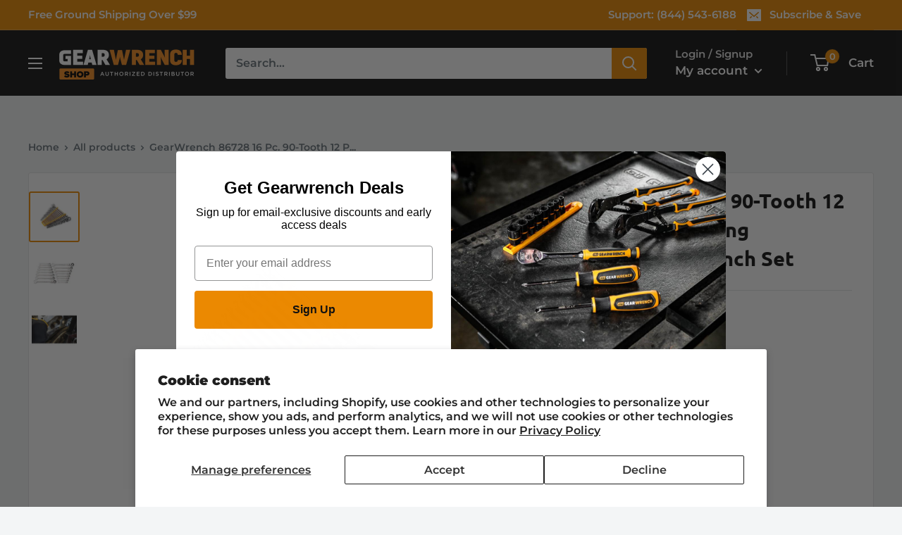

--- FILE ---
content_type: text/html; charset=utf-8
request_url: https://gearwrenchshop.com/products/gearwrench-86728-16-pc-90-tooth-12-point-flex-head-ratcheting-combination-metric-wrench-set
body_size: 48846
content:
<!doctype html>

<html class="no-js" lang="en">
  <head>
    <meta charset="utf-8">
    <meta name="viewport" content="width=device-width, initial-scale=1.0, height=device-height, minimum-scale=1.0, maximum-scale=1.0">
    <meta name="theme-color" content="#eb8900"><title>GearWrench 86728 16 Pc. 90-Tooth 12 Point Flex Head Ratcheting Combina
</title><meta name="description" content="GearWrench 86728 16 Pc. 90-Tooth Flex Head Ratcheting Wrench Set offers a 4° swing arc for tight spaces, color-coded markings, and a limited lifetime warranty."><link rel="canonical" href="https://gearwrenchshop.com/products/gearwrench-86728-16-pc-90-tooth-12-point-flex-head-ratcheting-combination-metric-wrench-set"><link rel="shortcut icon" href="//gearwrenchshop.com/cdn/shop/files/GW-fav_96x96.png?v=1658859627" type="image/png"><link rel="preload" as="style" href="//gearwrenchshop.com/cdn/shop/t/2/assets/theme.css?v=109487605389151178281769700124">
    <link rel="preload" as="script" href="//gearwrenchshop.com/cdn/shop/t/2/assets/theme.js?v=132219002375670937941647646013">
    <link rel="preconnect" href="https://cdn.shopify.com">
    <link rel="preconnect" href="https://fonts.shopifycdn.com">
    <link rel="dns-prefetch" href="https://productreviews.shopifycdn.com">
    <link rel="dns-prefetch" href="https://ajax.googleapis.com">
    <link rel="dns-prefetch" href="https://maps.googleapis.com">
    <link rel="dns-prefetch" href="https://maps.gstatic.com">

    <meta property="og:type" content="product">
  <meta property="og:title" content="GearWrench 86728 16 Pc. 90-Tooth 12 Point Flex Head Ratcheting Combination Metric Wrench Set"><meta property="og:image" content="http://gearwrenchshop.com/cdn/shop/files/Gearwrench-86728_01_bc753c77-014f-4fed-b8b0-732a667d2d35.jpg?v=1755257856">
    <meta property="og:image:secure_url" content="https://gearwrenchshop.com/cdn/shop/files/Gearwrench-86728_01_bc753c77-014f-4fed-b8b0-732a667d2d35.jpg?v=1755257856">
    <meta property="og:image:width" content="1200">
    <meta property="og:image:height" content="1200"><meta property="product:price:amount" content="349.99">
  <meta property="product:price:currency" content="USD"><meta property="og:description" content="GearWrench 86728 16 Pc. 90-Tooth Flex Head Ratcheting Wrench Set offers a 4° swing arc for tight spaces, color-coded markings, and a limited lifetime warranty."><meta property="og:url" content="https://gearwrenchshop.com/products/gearwrench-86728-16-pc-90-tooth-12-point-flex-head-ratcheting-combination-metric-wrench-set">
<meta property="og:site_name" content="Gearwrench Shop"><meta name="twitter:card" content="summary"><meta name="twitter:title" content="GearWrench 86728 16 Pc. 90-Tooth 12 Point Flex Head Ratcheting Combination Metric Wrench Set">
  <meta name="twitter:description" content="GearWrench 86728 Description GEARWRENCH 90-tooth ratcheting wrench swing arc of just 4° turns fasteners in extremely tight spaces. Longer, wider beam delivers improved reach, leverage, and comfort. Large color-coded SAE/metric markings make size identification easy. All exceed ASME performance specs and come with the trusted GEARWRENCH limited lifetime warranty. GearWrench 86728 Includes 8mm 9mm 10mm 11mm 12mm 13mm 14mm 15mm 16mm 17mm 18mm 19mm 21mm 22mm 24mm 25mm GearWrench 86728 Features 90-Tooth ratcheting box end delivers a 4° swing arc to turn a fastener in tight spaces Flexible head provides access to hard-to-reach bolts and fasteners Off-corner loading design on box end provides better grip and reduces fastener rounding Dual-direction off-corner loading on open-end reduces fastener rounding 12-Point ratcheting box-end for use on 6 or 12-point fasteners Longer, wider beam for improved reach, leverage, and comfort Large color-coded markings for">
  <meta name="twitter:image" content="https://gearwrenchshop.com/cdn/shop/files/Gearwrench-86728_01_bc753c77-014f-4fed-b8b0-732a667d2d35_600x600_crop_center.jpg?v=1755257856">
    <link rel="preload" href="//gearwrenchshop.com/cdn/fonts/ubuntu/ubuntu_n7.4a6a6a4bfdf210d52361d51ed5ba695d22312936.woff2" as="font" type="font/woff2" crossorigin><link rel="preload" href="//gearwrenchshop.com/cdn/fonts/montserrat/montserrat_n6.1326b3e84230700ef15b3a29fb520639977513e0.woff2" as="font" type="font/woff2" crossorigin><style>
  @font-face {
  font-family: Ubuntu;
  font-weight: 700;
  font-style: normal;
  font-display: swap;
  src: url("//gearwrenchshop.com/cdn/fonts/ubuntu/ubuntu_n7.4a6a6a4bfdf210d52361d51ed5ba695d22312936.woff2") format("woff2"),
       url("//gearwrenchshop.com/cdn/fonts/ubuntu/ubuntu_n7.fa4aeac3536c478d3ad5cc842b960c40fcfddac6.woff") format("woff");
}

  @font-face {
  font-family: Montserrat;
  font-weight: 600;
  font-style: normal;
  font-display: swap;
  src: url("//gearwrenchshop.com/cdn/fonts/montserrat/montserrat_n6.1326b3e84230700ef15b3a29fb520639977513e0.woff2") format("woff2"),
       url("//gearwrenchshop.com/cdn/fonts/montserrat/montserrat_n6.652f051080eb14192330daceed8cd53dfdc5ead9.woff") format("woff");
}

@font-face {
  font-family: Montserrat;
  font-weight: 600;
  font-style: normal;
  font-display: swap;
  src: url("//gearwrenchshop.com/cdn/fonts/montserrat/montserrat_n6.1326b3e84230700ef15b3a29fb520639977513e0.woff2") format("woff2"),
       url("//gearwrenchshop.com/cdn/fonts/montserrat/montserrat_n6.652f051080eb14192330daceed8cd53dfdc5ead9.woff") format("woff");
}

@font-face {
  font-family: Ubuntu;
  font-weight: 700;
  font-style: italic;
  font-display: swap;
  src: url("//gearwrenchshop.com/cdn/fonts/ubuntu/ubuntu_i7.737f77bbb44c144d52150838348be2537a57490f.woff2") format("woff2"),
       url("//gearwrenchshop.com/cdn/fonts/ubuntu/ubuntu_i7.55fd28057e8c2d7cc06dd78c018208f4caeab515.woff") format("woff");
}


  @font-face {
  font-family: Montserrat;
  font-weight: 900;
  font-style: normal;
  font-display: swap;
  src: url("//gearwrenchshop.com/cdn/fonts/montserrat/montserrat_n9.680ded1be351aa3bf3b3650ac5f6df485af8a07c.woff2") format("woff2"),
       url("//gearwrenchshop.com/cdn/fonts/montserrat/montserrat_n9.0cc5aaeff26ef35c23b69a061997d78c9697a382.woff") format("woff");
}

  @font-face {
  font-family: Montserrat;
  font-weight: 600;
  font-style: italic;
  font-display: swap;
  src: url("//gearwrenchshop.com/cdn/fonts/montserrat/montserrat_i6.e90155dd2f004112a61c0322d66d1f59dadfa84b.woff2") format("woff2"),
       url("//gearwrenchshop.com/cdn/fonts/montserrat/montserrat_i6.41470518d8e9d7f1bcdd29a447c2397e5393943f.woff") format("woff");
}

  @font-face {
  font-family: Montserrat;
  font-weight: 900;
  font-style: italic;
  font-display: swap;
  src: url("//gearwrenchshop.com/cdn/fonts/montserrat/montserrat_i9.cd566e55c5982a3a39b3949665a79c881e095b14.woff2") format("woff2"),
       url("//gearwrenchshop.com/cdn/fonts/montserrat/montserrat_i9.b18527943b7f5bc1488b82e39deb595a73d3e645.woff") format("woff");
}


  :root {
    --default-text-font-size : 15px;
    --base-text-font-size    : 16px;
    --heading-font-family    : Ubuntu, sans-serif;
    --heading-font-weight    : 700;
    --heading-font-style     : normal;
    --text-font-family       : Montserrat, sans-serif;
    --text-font-weight       : 600;
    --text-font-style        : normal;
    --text-font-bolder-weight: 600;
    --text-link-decoration   : underline;

    --text-color               : #677279;
    --text-color-rgb           : 103, 114, 121;
    --heading-color            : #111111;
    --border-color             : #e1e3e4;
    --border-color-rgb         : 225, 227, 228;
    --form-border-color        : #d4d6d8;
    --accent-color             : #eb8900;
    --accent-color-rgb         : 235, 137, 0;
    --link-color               : #eb8900;
    --link-color-hover         : #9f5c00;
    --background               : #f3f5f6;
    --secondary-background     : #ffffff;
    --secondary-background-rgb : 255, 255, 255;
    --accent-background        : rgba(235, 137, 0, 0.08);

    --input-background: #ffffff;

    --error-color       : #ff0000;
    --error-background  : rgba(255, 0, 0, 0.07);
    --success-color     : #00aa00;
    --success-background: rgba(0, 170, 0, 0.11);

    --primary-button-background      : #eb8900;
    --primary-button-background-rgb  : 235, 137, 0;
    --primary-button-text-color      : #ffffff;
    --secondary-button-background    : #eb8900;
    --secondary-button-background-rgb: 235, 137, 0;
    --secondary-button-text-color    : #ffffff;

    --header-background      : #111111;
    --header-text-color      : #ffffff;
    --header-light-text-color: #e1e1e1;
    --header-border-color    : rgba(225, 225, 225, 0.3);
    --header-accent-color    : #eb8900;

    --footer-background-color:    #f3f5f6;
    --footer-heading-text-color:  #111111;
    --footer-body-text-color:     #677279;
    --footer-body-text-color-rgb: 103, 114, 121;
    --footer-accent-color:        #eb8900;
    --footer-accent-color-rgb:    235, 137, 0;
    --footer-border:              1px solid var(--border-color);
    
    --flickity-arrow-color: #abb1b4;--product-on-sale-accent           : #ee0000;
    --product-on-sale-accent-rgb       : 238, 0, 0;
    --product-on-sale-color            : #ffffff;
    --product-in-stock-color           : #008a00;
    --product-low-stock-color          : #ee0000;
    --product-sold-out-color           : #8a9297;
    --product-custom-label-1-background: #008a00;
    --product-custom-label-1-color     : #ffffff;
    --product-custom-label-2-background: #00a500;
    --product-custom-label-2-color     : #ffffff;
    --product-review-star-color        : #ffbd00;

    --mobile-container-gutter : 20px;
    --desktop-container-gutter: 40px;

    /* Shopify related variables */
    --payment-terms-background-color: #f3f5f6;
  }
</style>

<script>
  // IE11 does not have support for CSS variables, so we have to polyfill them
  if (!(((window || {}).CSS || {}).supports && window.CSS.supports('(--a: 0)'))) {
    const script = document.createElement('script');
    script.type = 'text/javascript';
    script.src = 'https://cdn.jsdelivr.net/npm/css-vars-ponyfill@2';
    script.onload = function() {
      cssVars({});
    };

    document.getElementsByTagName('head')[0].appendChild(script);
  }
</script>


    <script>window.performance && window.performance.mark && window.performance.mark('shopify.content_for_header.start');</script><meta name="google-site-verification" content="dVIcsTj8XLWojcm3IlMeUyaf5-70DuY9yr1gWbXtgTg">
<meta id="shopify-digital-wallet" name="shopify-digital-wallet" content="/63433146613/digital_wallets/dialog">
<meta name="shopify-checkout-api-token" content="70706187600d7eff287df9a0f8bc3fe4">
<meta id="in-context-paypal-metadata" data-shop-id="63433146613" data-venmo-supported="true" data-environment="production" data-locale="en_US" data-paypal-v4="true" data-currency="USD">
<link rel="alternate" type="application/json+oembed" href="https://gearwrenchshop.com/products/gearwrench-86728-16-pc-90-tooth-12-point-flex-head-ratcheting-combination-metric-wrench-set.oembed">
<script async="async" src="/checkouts/internal/preloads.js?locale=en-US"></script>
<link rel="preconnect" href="https://shop.app" crossorigin="anonymous">
<script async="async" src="https://shop.app/checkouts/internal/preloads.js?locale=en-US&shop_id=63433146613" crossorigin="anonymous"></script>
<script id="apple-pay-shop-capabilities" type="application/json">{"shopId":63433146613,"countryCode":"US","currencyCode":"USD","merchantCapabilities":["supports3DS"],"merchantId":"gid:\/\/shopify\/Shop\/63433146613","merchantName":"Gearwrench Shop","requiredBillingContactFields":["postalAddress","email","phone"],"requiredShippingContactFields":["postalAddress","email","phone"],"shippingType":"shipping","supportedNetworks":["visa","masterCard","amex","discover","elo","jcb"],"total":{"type":"pending","label":"Gearwrench Shop","amount":"1.00"},"shopifyPaymentsEnabled":true,"supportsSubscriptions":true}</script>
<script id="shopify-features" type="application/json">{"accessToken":"70706187600d7eff287df9a0f8bc3fe4","betas":["rich-media-storefront-analytics"],"domain":"gearwrenchshop.com","predictiveSearch":true,"shopId":63433146613,"locale":"en"}</script>
<script>var Shopify = Shopify || {};
Shopify.shop = "gearwrench-shop.myshopify.com";
Shopify.locale = "en";
Shopify.currency = {"active":"USD","rate":"1.0"};
Shopify.country = "US";
Shopify.theme = {"name":"Warehouse","id":131550544117,"schema_name":"Warehouse","schema_version":"2.6.6","theme_store_id":871,"role":"main"};
Shopify.theme.handle = "null";
Shopify.theme.style = {"id":null,"handle":null};
Shopify.cdnHost = "gearwrenchshop.com/cdn";
Shopify.routes = Shopify.routes || {};
Shopify.routes.root = "/";</script>
<script type="module">!function(o){(o.Shopify=o.Shopify||{}).modules=!0}(window);</script>
<script>!function(o){function n(){var o=[];function n(){o.push(Array.prototype.slice.apply(arguments))}return n.q=o,n}var t=o.Shopify=o.Shopify||{};t.loadFeatures=n(),t.autoloadFeatures=n()}(window);</script>
<script>
  window.ShopifyPay = window.ShopifyPay || {};
  window.ShopifyPay.apiHost = "shop.app\/pay";
  window.ShopifyPay.redirectState = "pending";
</script>
<script id="shop-js-analytics" type="application/json">{"pageType":"product"}</script>
<script defer="defer" async type="module" src="//gearwrenchshop.com/cdn/shopifycloud/shop-js/modules/v2/client.init-shop-cart-sync_BN7fPSNr.en.esm.js"></script>
<script defer="defer" async type="module" src="//gearwrenchshop.com/cdn/shopifycloud/shop-js/modules/v2/chunk.common_Cbph3Kss.esm.js"></script>
<script defer="defer" async type="module" src="//gearwrenchshop.com/cdn/shopifycloud/shop-js/modules/v2/chunk.modal_DKumMAJ1.esm.js"></script>
<script type="module">
  await import("//gearwrenchshop.com/cdn/shopifycloud/shop-js/modules/v2/client.init-shop-cart-sync_BN7fPSNr.en.esm.js");
await import("//gearwrenchshop.com/cdn/shopifycloud/shop-js/modules/v2/chunk.common_Cbph3Kss.esm.js");
await import("//gearwrenchshop.com/cdn/shopifycloud/shop-js/modules/v2/chunk.modal_DKumMAJ1.esm.js");

  window.Shopify.SignInWithShop?.initShopCartSync?.({"fedCMEnabled":true,"windoidEnabled":true});

</script>
<script defer="defer" async type="module" src="//gearwrenchshop.com/cdn/shopifycloud/shop-js/modules/v2/client.payment-terms_BxzfvcZJ.en.esm.js"></script>
<script defer="defer" async type="module" src="//gearwrenchshop.com/cdn/shopifycloud/shop-js/modules/v2/chunk.common_Cbph3Kss.esm.js"></script>
<script defer="defer" async type="module" src="//gearwrenchshop.com/cdn/shopifycloud/shop-js/modules/v2/chunk.modal_DKumMAJ1.esm.js"></script>
<script type="module">
  await import("//gearwrenchshop.com/cdn/shopifycloud/shop-js/modules/v2/client.payment-terms_BxzfvcZJ.en.esm.js");
await import("//gearwrenchshop.com/cdn/shopifycloud/shop-js/modules/v2/chunk.common_Cbph3Kss.esm.js");
await import("//gearwrenchshop.com/cdn/shopifycloud/shop-js/modules/v2/chunk.modal_DKumMAJ1.esm.js");

  
</script>
<script>
  window.Shopify = window.Shopify || {};
  if (!window.Shopify.featureAssets) window.Shopify.featureAssets = {};
  window.Shopify.featureAssets['shop-js'] = {"shop-cart-sync":["modules/v2/client.shop-cart-sync_CJVUk8Jm.en.esm.js","modules/v2/chunk.common_Cbph3Kss.esm.js","modules/v2/chunk.modal_DKumMAJ1.esm.js"],"init-fed-cm":["modules/v2/client.init-fed-cm_7Fvt41F4.en.esm.js","modules/v2/chunk.common_Cbph3Kss.esm.js","modules/v2/chunk.modal_DKumMAJ1.esm.js"],"init-shop-email-lookup-coordinator":["modules/v2/client.init-shop-email-lookup-coordinator_Cc088_bR.en.esm.js","modules/v2/chunk.common_Cbph3Kss.esm.js","modules/v2/chunk.modal_DKumMAJ1.esm.js"],"init-windoid":["modules/v2/client.init-windoid_hPopwJRj.en.esm.js","modules/v2/chunk.common_Cbph3Kss.esm.js","modules/v2/chunk.modal_DKumMAJ1.esm.js"],"shop-button":["modules/v2/client.shop-button_B0jaPSNF.en.esm.js","modules/v2/chunk.common_Cbph3Kss.esm.js","modules/v2/chunk.modal_DKumMAJ1.esm.js"],"shop-cash-offers":["modules/v2/client.shop-cash-offers_DPIskqss.en.esm.js","modules/v2/chunk.common_Cbph3Kss.esm.js","modules/v2/chunk.modal_DKumMAJ1.esm.js"],"shop-toast-manager":["modules/v2/client.shop-toast-manager_CK7RT69O.en.esm.js","modules/v2/chunk.common_Cbph3Kss.esm.js","modules/v2/chunk.modal_DKumMAJ1.esm.js"],"init-shop-cart-sync":["modules/v2/client.init-shop-cart-sync_BN7fPSNr.en.esm.js","modules/v2/chunk.common_Cbph3Kss.esm.js","modules/v2/chunk.modal_DKumMAJ1.esm.js"],"init-customer-accounts-sign-up":["modules/v2/client.init-customer-accounts-sign-up_CfPf4CXf.en.esm.js","modules/v2/client.shop-login-button_DeIztwXF.en.esm.js","modules/v2/chunk.common_Cbph3Kss.esm.js","modules/v2/chunk.modal_DKumMAJ1.esm.js"],"pay-button":["modules/v2/client.pay-button_CgIwFSYN.en.esm.js","modules/v2/chunk.common_Cbph3Kss.esm.js","modules/v2/chunk.modal_DKumMAJ1.esm.js"],"init-customer-accounts":["modules/v2/client.init-customer-accounts_DQ3x16JI.en.esm.js","modules/v2/client.shop-login-button_DeIztwXF.en.esm.js","modules/v2/chunk.common_Cbph3Kss.esm.js","modules/v2/chunk.modal_DKumMAJ1.esm.js"],"avatar":["modules/v2/client.avatar_BTnouDA3.en.esm.js"],"init-shop-for-new-customer-accounts":["modules/v2/client.init-shop-for-new-customer-accounts_CsZy_esa.en.esm.js","modules/v2/client.shop-login-button_DeIztwXF.en.esm.js","modules/v2/chunk.common_Cbph3Kss.esm.js","modules/v2/chunk.modal_DKumMAJ1.esm.js"],"shop-follow-button":["modules/v2/client.shop-follow-button_BRMJjgGd.en.esm.js","modules/v2/chunk.common_Cbph3Kss.esm.js","modules/v2/chunk.modal_DKumMAJ1.esm.js"],"checkout-modal":["modules/v2/client.checkout-modal_B9Drz_yf.en.esm.js","modules/v2/chunk.common_Cbph3Kss.esm.js","modules/v2/chunk.modal_DKumMAJ1.esm.js"],"shop-login-button":["modules/v2/client.shop-login-button_DeIztwXF.en.esm.js","modules/v2/chunk.common_Cbph3Kss.esm.js","modules/v2/chunk.modal_DKumMAJ1.esm.js"],"lead-capture":["modules/v2/client.lead-capture_DXYzFM3R.en.esm.js","modules/v2/chunk.common_Cbph3Kss.esm.js","modules/v2/chunk.modal_DKumMAJ1.esm.js"],"shop-login":["modules/v2/client.shop-login_CA5pJqmO.en.esm.js","modules/v2/chunk.common_Cbph3Kss.esm.js","modules/v2/chunk.modal_DKumMAJ1.esm.js"],"payment-terms":["modules/v2/client.payment-terms_BxzfvcZJ.en.esm.js","modules/v2/chunk.common_Cbph3Kss.esm.js","modules/v2/chunk.modal_DKumMAJ1.esm.js"]};
</script>
<script>(function() {
  var isLoaded = false;
  function asyncLoad() {
    if (isLoaded) return;
    isLoaded = true;
    var urls = ["https:\/\/config.gorgias.chat\/bundle-loader\/01HK68ADXZEPW1WW8KD0KCCWNX?source=shopify1click\u0026shop=gearwrench-shop.myshopify.com","https:\/\/cdn-scripts.signifyd.com\/shopify\/script-tag.js?shop=gearwrench-shop.myshopify.com","\/\/cdn.shopify.com\/proxy\/c7ec89d6f021f0b28e04b5a3ecdc55493710f91daf0b59f9abc63c4f52b91705\/quotify.dev\/js\/widget.js?shop=gearwrench-shop.myshopify.com\u0026sp-cache-control=cHVibGljLCBtYXgtYWdlPTkwMA","https:\/\/public.9gtb.com\/loader.js?g_cvt_id=b01f86fa-460f-4e90-85cf-b435c7abcd79\u0026shop=gearwrench-shop.myshopify.com"];
    for (var i = 0; i < urls.length; i++) {
      var s = document.createElement('script');
      s.type = 'text/javascript';
      s.async = true;
      s.src = urls[i];
      var x = document.getElementsByTagName('script')[0];
      x.parentNode.insertBefore(s, x);
    }
  };
  if(window.attachEvent) {
    window.attachEvent('onload', asyncLoad);
  } else {
    window.addEventListener('load', asyncLoad, false);
  }
})();</script>
<script id="__st">var __st={"a":63433146613,"offset":-28800,"reqid":"63e5245e-f99e-45ff-b654-8b543c459696-1769910103","pageurl":"gearwrenchshop.com\/products\/gearwrench-86728-16-pc-90-tooth-12-point-flex-head-ratcheting-combination-metric-wrench-set","u":"b75780ac93fc","p":"product","rtyp":"product","rid":7711384273141};</script>
<script>window.ShopifyPaypalV4VisibilityTracking = true;</script>
<script id="captcha-bootstrap">!function(){'use strict';const t='contact',e='account',n='new_comment',o=[[t,t],['blogs',n],['comments',n],[t,'customer']],c=[[e,'customer_login'],[e,'guest_login'],[e,'recover_customer_password'],[e,'create_customer']],r=t=>t.map((([t,e])=>`form[action*='/${t}']:not([data-nocaptcha='true']) input[name='form_type'][value='${e}']`)).join(','),a=t=>()=>t?[...document.querySelectorAll(t)].map((t=>t.form)):[];function s(){const t=[...o],e=r(t);return a(e)}const i='password',u='form_key',d=['recaptcha-v3-token','g-recaptcha-response','h-captcha-response',i],f=()=>{try{return window.sessionStorage}catch{return}},m='__shopify_v',_=t=>t.elements[u];function p(t,e,n=!1){try{const o=window.sessionStorage,c=JSON.parse(o.getItem(e)),{data:r}=function(t){const{data:e,action:n}=t;return t[m]||n?{data:e,action:n}:{data:t,action:n}}(c);for(const[e,n]of Object.entries(r))t.elements[e]&&(t.elements[e].value=n);n&&o.removeItem(e)}catch(o){console.error('form repopulation failed',{error:o})}}const l='form_type',E='cptcha';function T(t){t.dataset[E]=!0}const w=window,h=w.document,L='Shopify',v='ce_forms',y='captcha';let A=!1;((t,e)=>{const n=(g='f06e6c50-85a8-45c8-87d0-21a2b65856fe',I='https://cdn.shopify.com/shopifycloud/storefront-forms-hcaptcha/ce_storefront_forms_captcha_hcaptcha.v1.5.2.iife.js',D={infoText:'Protected by hCaptcha',privacyText:'Privacy',termsText:'Terms'},(t,e,n)=>{const o=w[L][v],c=o.bindForm;if(c)return c(t,g,e,D).then(n);var r;o.q.push([[t,g,e,D],n]),r=I,A||(h.body.append(Object.assign(h.createElement('script'),{id:'captcha-provider',async:!0,src:r})),A=!0)});var g,I,D;w[L]=w[L]||{},w[L][v]=w[L][v]||{},w[L][v].q=[],w[L][y]=w[L][y]||{},w[L][y].protect=function(t,e){n(t,void 0,e),T(t)},Object.freeze(w[L][y]),function(t,e,n,w,h,L){const[v,y,A,g]=function(t,e,n){const i=e?o:[],u=t?c:[],d=[...i,...u],f=r(d),m=r(i),_=r(d.filter((([t,e])=>n.includes(e))));return[a(f),a(m),a(_),s()]}(w,h,L),I=t=>{const e=t.target;return e instanceof HTMLFormElement?e:e&&e.form},D=t=>v().includes(t);t.addEventListener('submit',(t=>{const e=I(t);if(!e)return;const n=D(e)&&!e.dataset.hcaptchaBound&&!e.dataset.recaptchaBound,o=_(e),c=g().includes(e)&&(!o||!o.value);(n||c)&&t.preventDefault(),c&&!n&&(function(t){try{if(!f())return;!function(t){const e=f();if(!e)return;const n=_(t);if(!n)return;const o=n.value;o&&e.removeItem(o)}(t);const e=Array.from(Array(32),(()=>Math.random().toString(36)[2])).join('');!function(t,e){_(t)||t.append(Object.assign(document.createElement('input'),{type:'hidden',name:u})),t.elements[u].value=e}(t,e),function(t,e){const n=f();if(!n)return;const o=[...t.querySelectorAll(`input[type='${i}']`)].map((({name:t})=>t)),c=[...d,...o],r={};for(const[a,s]of new FormData(t).entries())c.includes(a)||(r[a]=s);n.setItem(e,JSON.stringify({[m]:1,action:t.action,data:r}))}(t,e)}catch(e){console.error('failed to persist form',e)}}(e),e.submit())}));const S=(t,e)=>{t&&!t.dataset[E]&&(n(t,e.some((e=>e===t))),T(t))};for(const o of['focusin','change'])t.addEventListener(o,(t=>{const e=I(t);D(e)&&S(e,y())}));const B=e.get('form_key'),M=e.get(l),P=B&&M;t.addEventListener('DOMContentLoaded',(()=>{const t=y();if(P)for(const e of t)e.elements[l].value===M&&p(e,B);[...new Set([...A(),...v().filter((t=>'true'===t.dataset.shopifyCaptcha))])].forEach((e=>S(e,t)))}))}(h,new URLSearchParams(w.location.search),n,t,e,['guest_login'])})(!0,!0)}();</script>
<script integrity="sha256-4kQ18oKyAcykRKYeNunJcIwy7WH5gtpwJnB7kiuLZ1E=" data-source-attribution="shopify.loadfeatures" defer="defer" src="//gearwrenchshop.com/cdn/shopifycloud/storefront/assets/storefront/load_feature-a0a9edcb.js" crossorigin="anonymous"></script>
<script crossorigin="anonymous" defer="defer" src="//gearwrenchshop.com/cdn/shopifycloud/storefront/assets/shopify_pay/storefront-65b4c6d7.js?v=20250812"></script>
<script data-source-attribution="shopify.dynamic_checkout.dynamic.init">var Shopify=Shopify||{};Shopify.PaymentButton=Shopify.PaymentButton||{isStorefrontPortableWallets:!0,init:function(){window.Shopify.PaymentButton.init=function(){};var t=document.createElement("script");t.src="https://gearwrenchshop.com/cdn/shopifycloud/portable-wallets/latest/portable-wallets.en.js",t.type="module",document.head.appendChild(t)}};
</script>
<script data-source-attribution="shopify.dynamic_checkout.buyer_consent">
  function portableWalletsHideBuyerConsent(e){var t=document.getElementById("shopify-buyer-consent"),n=document.getElementById("shopify-subscription-policy-button");t&&n&&(t.classList.add("hidden"),t.setAttribute("aria-hidden","true"),n.removeEventListener("click",e))}function portableWalletsShowBuyerConsent(e){var t=document.getElementById("shopify-buyer-consent"),n=document.getElementById("shopify-subscription-policy-button");t&&n&&(t.classList.remove("hidden"),t.removeAttribute("aria-hidden"),n.addEventListener("click",e))}window.Shopify?.PaymentButton&&(window.Shopify.PaymentButton.hideBuyerConsent=portableWalletsHideBuyerConsent,window.Shopify.PaymentButton.showBuyerConsent=portableWalletsShowBuyerConsent);
</script>
<script>
  function portableWalletsCleanup(e){e&&e.src&&console.error("Failed to load portable wallets script "+e.src);var t=document.querySelectorAll("shopify-accelerated-checkout .shopify-payment-button__skeleton, shopify-accelerated-checkout-cart .wallet-cart-button__skeleton"),e=document.getElementById("shopify-buyer-consent");for(let e=0;e<t.length;e++)t[e].remove();e&&e.remove()}function portableWalletsNotLoadedAsModule(e){e instanceof ErrorEvent&&"string"==typeof e.message&&e.message.includes("import.meta")&&"string"==typeof e.filename&&e.filename.includes("portable-wallets")&&(window.removeEventListener("error",portableWalletsNotLoadedAsModule),window.Shopify.PaymentButton.failedToLoad=e,"loading"===document.readyState?document.addEventListener("DOMContentLoaded",window.Shopify.PaymentButton.init):window.Shopify.PaymentButton.init())}window.addEventListener("error",portableWalletsNotLoadedAsModule);
</script>

<script type="module" src="https://gearwrenchshop.com/cdn/shopifycloud/portable-wallets/latest/portable-wallets.en.js" onError="portableWalletsCleanup(this)" crossorigin="anonymous"></script>
<script nomodule>
  document.addEventListener("DOMContentLoaded", portableWalletsCleanup);
</script>

<script id='scb4127' type='text/javascript' async='' src='https://gearwrenchshop.com/cdn/shopifycloud/privacy-banner/storefront-banner.js'></script><link id="shopify-accelerated-checkout-styles" rel="stylesheet" media="screen" href="https://gearwrenchshop.com/cdn/shopifycloud/portable-wallets/latest/accelerated-checkout-backwards-compat.css" crossorigin="anonymous">
<style id="shopify-accelerated-checkout-cart">
        #shopify-buyer-consent {
  margin-top: 1em;
  display: inline-block;
  width: 100%;
}

#shopify-buyer-consent.hidden {
  display: none;
}

#shopify-subscription-policy-button {
  background: none;
  border: none;
  padding: 0;
  text-decoration: underline;
  font-size: inherit;
  cursor: pointer;
}

#shopify-subscription-policy-button::before {
  box-shadow: none;
}

      </style>

<script>window.performance && window.performance.mark && window.performance.mark('shopify.content_for_header.end');</script>

    <link rel="stylesheet" href="//gearwrenchshop.com/cdn/shop/t/2/assets/theme.css?v=109487605389151178281769700124">

    
  <script type="application/ld+json">
  {
    "@context": "http://schema.org",
    "@type": "Product",
    "offers": [{
          "@type": "Offer",
          "name": "Default Title",
          "availability":"https://schema.org/InStock",
          "price": 349.99,
          "priceCurrency": "USD",
          "priceValidUntil": "2026-02-10","sku": "661082","url": "/products/gearwrench-86728-16-pc-90-tooth-12-point-flex-head-ratcheting-combination-metric-wrench-set?variant=42832414146805"
        }
],"aggregateRating": {
        "@type": "AggregateRating",
        "ratingValue": "4.9",
        "reviewCount": "22",
        "worstRating": "1.0",
        "bestRating": "5.0"
      },
      "gtin12": "099575867286",
      "productId": "099575867286",
    "brand": {
      "name": "GearWrench"
    },
    "name": "GearWrench 86728 16 Pc. 90-Tooth 12 Point Flex Head Ratcheting Combination Metric Wrench Set",
    "description": "\r\n                    GearWrench 86728 Description\r\n                    \r\n                         GEARWRENCH 90-tooth ratcheting wrench swing arc of just 4° turns fasteners in extremely tight spaces. Longer, wider beam delivers improved reach, leverage, and comfort. Large color-coded SAE\/metric markings make size identification easy. All exceed ASME performance specs and come with the trusted GEARWRENCH limited lifetime warranty.\r\n                    \r\n                 \r\n                    GearWrench 86728 Includes\r\n                    \r\n                8mm  9mm  10mm  11mm  12mm  13mm  14mm  15mm  16mm  17mm  18mm  19mm  21mm  22mm  24mm  25mm\r\n                    \n\r\n                    \r\n                    GearWrench 86728 Features\r\n                    \r\n                    90-Tooth ratcheting box end delivers a 4° swing arc to turn a fastener in tight spaces\nFlexible head provides access to hard-to-reach bolts and fasteners\nOff-corner loading design on box end provides better grip and reduces fastener rounding\nDual-direction off-corner loading on open-end reduces fastener rounding\n12-Point ratcheting box-end for use on 6 or 12-point fasteners\nLonger, wider beam for improved reach, leverage, and comfort\nLarge color-coded markings for easy size ID\nBright, full polish chrome finish easily wipes clean and resists corrosion\nExceeds ASME torque performance requirements\nIncludes solvent resistant compact rack with drop in wrench placement for storage and organization\r\n                    \n\r\n                    \r\n                    GearWrench 86728 Specifications\r\n                    \r\n                         \r\n                            Adjustable?\r\n                             No\r\n                        \r\n                        \r\n                         \r\n                            ASME Specification\r\n                             Meets or Exceeds\r\n                        \r\n                        \r\n                         \r\n                            Drive Type\r\n                             12 Point\r\n                        \r\n                        \r\n                         \r\n                            Fastener Size\r\n                             8mm  9mm  10mm  11mm  12mm  13mm  14mm  15mm  16mm  17mm  18mm  19mm  21mm  22mm  24mm  25 mm\r\n                        \r\n                        \r\n                         \r\n                            Finish\r\n                             Full Polish Chrome\r\n                        \r\n                        \r\n                         \r\n                            Length Format\r\n                             Standard\r\n                        \r\n                        \r\n                         \r\n                            Material\r\n                             Alloy Steel\r\n                        \r\n                        \r\n                         \r\n                            Reversible\r\n                             No\r\n                        \r\n                        \r\n                         \r\n                            SAE\/Metric\/Torx\r\n                             Metric\r\n                        \r\n                        \r\n                         \r\n                            Size\r\n                             8mm  9mm  10mm  11mm  12mm  13mm  14mm  15mm  16mm  17mm  18mm  19mm  21mm  22mm  24mm  25 mm\r\n                        \r\n                        \r\n                         \r\n                            Tooth Count\r\n                             90\r\n                        \r\n                        \r\n                         \r\n                            Warranty\r\n                             Limited Lifetime\r\n                        \r\n                        \n",
    "category": "",
    "url": "/products/gearwrench-86728-16-pc-90-tooth-12-point-flex-head-ratcheting-combination-metric-wrench-set",
    "sku": "661082",
    "image": {
      "@type": "ImageObject",
      "url": "https://gearwrenchshop.com/cdn/shop/files/Gearwrench-86728_01_bc753c77-014f-4fed-b8b0-732a667d2d35_1024x.jpg?v=1755257856",
      "image": "https://gearwrenchshop.com/cdn/shop/files/Gearwrench-86728_01_bc753c77-014f-4fed-b8b0-732a667d2d35_1024x.jpg?v=1755257856",
      "name": "GearWrench 86728 16 Pc. 90-Tooth 12 Point Flex Head Ratcheting Combination Metric Wrench Set",
      "width": "1024",
      "height": "1024"
    }
  }
  </script>



  <script type="application/ld+json">
  {
    "@context": "http://schema.org",
    "@type": "BreadcrumbList",
  "itemListElement": [{
      "@type": "ListItem",
      "position": 1,
      "name": "Home",
      "item": "https://gearwrenchshop.com"
    },{
          "@type": "ListItem",
          "position": 2,
          "name": "GearWrench 86728 16 Pc. 90-Tooth 12 Point Flex Head Ratcheting Combination Metric Wrench Set",
          "item": "https://gearwrenchshop.com/products/gearwrench-86728-16-pc-90-tooth-12-point-flex-head-ratcheting-combination-metric-wrench-set"
        }]
  }
  </script>


    <script>
      // This allows to expose several variables to the global scope, to be used in scripts
      window.theme = {
        pageType: "product",
        cartCount: 0,
        moneyFormat: "${{amount}}",
        moneyWithCurrencyFormat: "${{amount}} USD",
        currencyCodeEnabled: false,
        showDiscount: false,
        discountMode: "saving",
        searchMode: "product",
        searchUnavailableProducts: "last",
        cartType: "drawer"
      };

      window.routes = {
        rootUrl: "\/",
        rootUrlWithoutSlash: '',
        cartUrl: "\/cart",
        cartAddUrl: "\/cart\/add",
        cartChangeUrl: "\/cart\/change",
        searchUrl: "\/search",
        productRecommendationsUrl: "\/recommendations\/products"
      };

      window.languages = {
        productRegularPrice: "Regular price",
        productSalePrice: "Sale price",
        collectionOnSaleLabel: "Save {{savings}}",
        productFormUnavailable: "Unavailable",
        productFormAddToCart: "Add to cart",
        productFormSoldOut: "Sold out",
        productAdded: "Product has been added to your cart",
        productAddedShort: "Added!",
        shippingEstimatorNoResults: "No shipping could be found for your address.",
        shippingEstimatorOneResult: "There is one shipping rate for your address:",
        shippingEstimatorMultipleResults: "There are {{count}} shipping rates for your address:",
        shippingEstimatorErrors: "There are some errors:"
      };

      window.lazySizesConfig = {
        loadHidden: false,
        hFac: 0.8,
        expFactor: 3,
        customMedia: {
          '--phone': '(max-width: 640px)',
          '--tablet': '(min-width: 641px) and (max-width: 1023px)',
          '--lap': '(min-width: 1024px)'
        }
      };

      document.documentElement.className = document.documentElement.className.replace('no-js', 'js');
    </script><script src="//gearwrenchshop.com/cdn/shop/t/2/assets/theme.js?v=132219002375670937941647646013" defer></script>
    <script src="//gearwrenchshop.com/cdn/shop/t/2/assets/custom.js?v=102476495355921946141647646012" defer></script><script>
        (function () {
          window.onpageshow = function() {
            // We force re-freshing the cart content onpageshow, as most browsers will serve a cache copy when hitting the
            // back button, which cause staled data
            document.documentElement.dispatchEvent(new CustomEvent('cart:refresh', {
              bubbles: true,
              detail: {scrollToTop: false}
            }));
          };
        })();
      </script><!-- Global site tag (gtag.js) - Google Ads: 10927576895 -->
    <script async src="https://www.googletagmanager.com/gtag/js?id=AW-10927576895"></script>
    <script>
      window.dataLayer = window.dataLayer || [];
      function gtag(){dataLayer.push(arguments);}
      gtag('js', new Date());
    
      gtag('config', 'AW-10927576895');
    </script>

    <!-- Global site tag (gtag.js) - Google Analytics -->
    <!--
    <script async src="https://www.googletagmanager.com/gtag/js?id=G-EQ9RRMS36F"></script>
    <script>
      window.dataLayer = window.dataLayer || [];
      function gtag(){dataLayer.push(arguments);}
      gtag('js', new Date());

      gtag('config', 'G-EQ9RRMS36F');
    </script>
    -->
    <meta name="google-site-verification" content="dVIcsTj8XLWojcm3IlMeUyaf5-70DuY9yr1gWbXtgTg" />
      

<!-- BEGIN app block: shopify://apps/pagefly-page-builder/blocks/app-embed/83e179f7-59a0-4589-8c66-c0dddf959200 -->

<!-- BEGIN app snippet: pagefly-cro-ab-testing-main -->







<script>
  ;(function () {
    const url = new URL(window.location)
    const viewParam = url.searchParams.get('view')
    if (viewParam && viewParam.includes('variant-pf-')) {
      url.searchParams.set('pf_v', viewParam)
      url.searchParams.delete('view')
      window.history.replaceState({}, '', url)
    }
  })()
</script>



<script type='module'>
  
  window.PAGEFLY_CRO = window.PAGEFLY_CRO || {}

  window.PAGEFLY_CRO['data_debug'] = {
    original_template_suffix: "all_products",
    allow_ab_test: false,
    ab_test_start_time: 0,
    ab_test_end_time: 0,
    today_date_time: 1769910103000,
  }
  window.PAGEFLY_CRO['GA4'] = { enabled: false}
</script>

<!-- END app snippet -->








  <script src='https://cdn.shopify.com/extensions/019bf883-1122-7445-9dca-5d60e681c2c8/pagefly-page-builder-216/assets/pagefly-helper.js' defer='defer'></script>

  <script src='https://cdn.shopify.com/extensions/019bf883-1122-7445-9dca-5d60e681c2c8/pagefly-page-builder-216/assets/pagefly-general-helper.js' defer='defer'></script>

  <script src='https://cdn.shopify.com/extensions/019bf883-1122-7445-9dca-5d60e681c2c8/pagefly-page-builder-216/assets/pagefly-snap-slider.js' defer='defer'></script>

  <script src='https://cdn.shopify.com/extensions/019bf883-1122-7445-9dca-5d60e681c2c8/pagefly-page-builder-216/assets/pagefly-slideshow-v3.js' defer='defer'></script>

  <script src='https://cdn.shopify.com/extensions/019bf883-1122-7445-9dca-5d60e681c2c8/pagefly-page-builder-216/assets/pagefly-slideshow-v4.js' defer='defer'></script>

  <script src='https://cdn.shopify.com/extensions/019bf883-1122-7445-9dca-5d60e681c2c8/pagefly-page-builder-216/assets/pagefly-glider.js' defer='defer'></script>

  <script src='https://cdn.shopify.com/extensions/019bf883-1122-7445-9dca-5d60e681c2c8/pagefly-page-builder-216/assets/pagefly-slideshow-v1-v2.js' defer='defer'></script>

  <script src='https://cdn.shopify.com/extensions/019bf883-1122-7445-9dca-5d60e681c2c8/pagefly-page-builder-216/assets/pagefly-product-media.js' defer='defer'></script>

  <script src='https://cdn.shopify.com/extensions/019bf883-1122-7445-9dca-5d60e681c2c8/pagefly-page-builder-216/assets/pagefly-product.js' defer='defer'></script>


<script id='pagefly-helper-data' type='application/json'>
  {
    "page_optimization": {
      "assets_prefetching": false
    },
    "elements_asset_mapper": {
      "Accordion": "https://cdn.shopify.com/extensions/019bf883-1122-7445-9dca-5d60e681c2c8/pagefly-page-builder-216/assets/pagefly-accordion.js",
      "Accordion3": "https://cdn.shopify.com/extensions/019bf883-1122-7445-9dca-5d60e681c2c8/pagefly-page-builder-216/assets/pagefly-accordion3.js",
      "CountDown": "https://cdn.shopify.com/extensions/019bf883-1122-7445-9dca-5d60e681c2c8/pagefly-page-builder-216/assets/pagefly-countdown.js",
      "GMap1": "https://cdn.shopify.com/extensions/019bf883-1122-7445-9dca-5d60e681c2c8/pagefly-page-builder-216/assets/pagefly-gmap.js",
      "GMap2": "https://cdn.shopify.com/extensions/019bf883-1122-7445-9dca-5d60e681c2c8/pagefly-page-builder-216/assets/pagefly-gmap.js",
      "GMapBasicV2": "https://cdn.shopify.com/extensions/019bf883-1122-7445-9dca-5d60e681c2c8/pagefly-page-builder-216/assets/pagefly-gmap.js",
      "GMapAdvancedV2": "https://cdn.shopify.com/extensions/019bf883-1122-7445-9dca-5d60e681c2c8/pagefly-page-builder-216/assets/pagefly-gmap.js",
      "HTML.Video": "https://cdn.shopify.com/extensions/019bf883-1122-7445-9dca-5d60e681c2c8/pagefly-page-builder-216/assets/pagefly-htmlvideo.js",
      "HTML.Video2": "https://cdn.shopify.com/extensions/019bf883-1122-7445-9dca-5d60e681c2c8/pagefly-page-builder-216/assets/pagefly-htmlvideo2.js",
      "HTML.Video3": "https://cdn.shopify.com/extensions/019bf883-1122-7445-9dca-5d60e681c2c8/pagefly-page-builder-216/assets/pagefly-htmlvideo2.js",
      "BackgroundVideo": "https://cdn.shopify.com/extensions/019bf883-1122-7445-9dca-5d60e681c2c8/pagefly-page-builder-216/assets/pagefly-htmlvideo2.js",
      "Instagram": "https://cdn.shopify.com/extensions/019bf883-1122-7445-9dca-5d60e681c2c8/pagefly-page-builder-216/assets/pagefly-instagram.js",
      "Instagram2": "https://cdn.shopify.com/extensions/019bf883-1122-7445-9dca-5d60e681c2c8/pagefly-page-builder-216/assets/pagefly-instagram.js",
      "Insta3": "https://cdn.shopify.com/extensions/019bf883-1122-7445-9dca-5d60e681c2c8/pagefly-page-builder-216/assets/pagefly-instagram3.js",
      "Tabs": "https://cdn.shopify.com/extensions/019bf883-1122-7445-9dca-5d60e681c2c8/pagefly-page-builder-216/assets/pagefly-tab.js",
      "Tabs3": "https://cdn.shopify.com/extensions/019bf883-1122-7445-9dca-5d60e681c2c8/pagefly-page-builder-216/assets/pagefly-tab3.js",
      "ProductBox": "https://cdn.shopify.com/extensions/019bf883-1122-7445-9dca-5d60e681c2c8/pagefly-page-builder-216/assets/pagefly-cart.js",
      "FBPageBox2": "https://cdn.shopify.com/extensions/019bf883-1122-7445-9dca-5d60e681c2c8/pagefly-page-builder-216/assets/pagefly-facebook.js",
      "FBLikeButton2": "https://cdn.shopify.com/extensions/019bf883-1122-7445-9dca-5d60e681c2c8/pagefly-page-builder-216/assets/pagefly-facebook.js",
      "TwitterFeed2": "https://cdn.shopify.com/extensions/019bf883-1122-7445-9dca-5d60e681c2c8/pagefly-page-builder-216/assets/pagefly-twitter.js",
      "Paragraph4": "https://cdn.shopify.com/extensions/019bf883-1122-7445-9dca-5d60e681c2c8/pagefly-page-builder-216/assets/pagefly-paragraph4.js",

      "AliReviews": "https://cdn.shopify.com/extensions/019bf883-1122-7445-9dca-5d60e681c2c8/pagefly-page-builder-216/assets/pagefly-3rd-elements.js",
      "BackInStock": "https://cdn.shopify.com/extensions/019bf883-1122-7445-9dca-5d60e681c2c8/pagefly-page-builder-216/assets/pagefly-3rd-elements.js",
      "GloboBackInStock": "https://cdn.shopify.com/extensions/019bf883-1122-7445-9dca-5d60e681c2c8/pagefly-page-builder-216/assets/pagefly-3rd-elements.js",
      "GrowaveWishlist": "https://cdn.shopify.com/extensions/019bf883-1122-7445-9dca-5d60e681c2c8/pagefly-page-builder-216/assets/pagefly-3rd-elements.js",
      "InfiniteOptionsShopPad": "https://cdn.shopify.com/extensions/019bf883-1122-7445-9dca-5d60e681c2c8/pagefly-page-builder-216/assets/pagefly-3rd-elements.js",
      "InkybayProductPersonalizer": "https://cdn.shopify.com/extensions/019bf883-1122-7445-9dca-5d60e681c2c8/pagefly-page-builder-216/assets/pagefly-3rd-elements.js",
      "LimeSpot": "https://cdn.shopify.com/extensions/019bf883-1122-7445-9dca-5d60e681c2c8/pagefly-page-builder-216/assets/pagefly-3rd-elements.js",
      "Loox": "https://cdn.shopify.com/extensions/019bf883-1122-7445-9dca-5d60e681c2c8/pagefly-page-builder-216/assets/pagefly-3rd-elements.js",
      "Opinew": "https://cdn.shopify.com/extensions/019bf883-1122-7445-9dca-5d60e681c2c8/pagefly-page-builder-216/assets/pagefly-3rd-elements.js",
      "Powr": "https://cdn.shopify.com/extensions/019bf883-1122-7445-9dca-5d60e681c2c8/pagefly-page-builder-216/assets/pagefly-3rd-elements.js",
      "ProductReviews": "https://cdn.shopify.com/extensions/019bf883-1122-7445-9dca-5d60e681c2c8/pagefly-page-builder-216/assets/pagefly-3rd-elements.js",
      "PushOwl": "https://cdn.shopify.com/extensions/019bf883-1122-7445-9dca-5d60e681c2c8/pagefly-page-builder-216/assets/pagefly-3rd-elements.js",
      "ReCharge": "https://cdn.shopify.com/extensions/019bf883-1122-7445-9dca-5d60e681c2c8/pagefly-page-builder-216/assets/pagefly-3rd-elements.js",
      "Rivyo": "https://cdn.shopify.com/extensions/019bf883-1122-7445-9dca-5d60e681c2c8/pagefly-page-builder-216/assets/pagefly-3rd-elements.js",
      "TrackingMore": "https://cdn.shopify.com/extensions/019bf883-1122-7445-9dca-5d60e681c2c8/pagefly-page-builder-216/assets/pagefly-3rd-elements.js",
      "Vitals": "https://cdn.shopify.com/extensions/019bf883-1122-7445-9dca-5d60e681c2c8/pagefly-page-builder-216/assets/pagefly-3rd-elements.js",
      "Wiser": "https://cdn.shopify.com/extensions/019bf883-1122-7445-9dca-5d60e681c2c8/pagefly-page-builder-216/assets/pagefly-3rd-elements.js"
    },
    "custom_elements_mapper": {
      "pf-click-action-element": "https://cdn.shopify.com/extensions/019bf883-1122-7445-9dca-5d60e681c2c8/pagefly-page-builder-216/assets/pagefly-click-action-element.js",
      "pf-dialog-element": "https://cdn.shopify.com/extensions/019bf883-1122-7445-9dca-5d60e681c2c8/pagefly-page-builder-216/assets/pagefly-dialog-element.js"
    }
  }
</script>


<!-- END app block --><!-- BEGIN app block: shopify://apps/also-bought/blocks/app-embed-block/b94b27b4-738d-4d92-9e60-43c22d1da3f2 --><script>
    window.codeblackbelt = window.codeblackbelt || {};
    window.codeblackbelt.shop = window.codeblackbelt.shop || 'gearwrench-shop.myshopify.com';
    
        window.codeblackbelt.productId = 7711384273141;</script><script src="//cdn.codeblackbelt.com/widgets/also-bought/main.min.js?version=2026013117-0800" async></script>
<!-- END app block --><!-- BEGIN app block: shopify://apps/powerful-form-builder/blocks/app-embed/e4bcb1eb-35b2-42e6-bc37-bfe0e1542c9d --><script type="text/javascript" hs-ignore data-cookieconsent="ignore">
  var Globo = Globo || {};
  var globoFormbuilderRecaptchaInit = function(){};
  var globoFormbuilderHcaptchaInit = function(){};
  window.Globo.FormBuilder = window.Globo.FormBuilder || {};
  window.Globo.FormBuilder.shop = {"configuration":{"money_format":"${{amount}}"},"pricing":{"features":{"bulkOrderForm":true,"cartForm":true,"fileUpload":30,"removeCopyright":true,"restrictedEmailDomains":false,"metrics":true}},"settings":{"copyright":"Powered by <a href=\"https://globosoftware.net\" target=\"_blank\">Globo</a> <a href=\"https://apps.shopify.com/form-builder-contact-form\" target=\"_blank\">Form</a>","hideWaterMark":false,"reCaptcha":{"recaptchaType":"v2","siteKey":false,"languageCode":"en"},"hCaptcha":{"siteKey":false},"scrollTop":false,"customCssCode":"","customCssEnabled":false,"additionalColumns":[]},"encryption_form_id":1,"url":"https://app.powerfulform.com/","CDN_URL":"https://dxo9oalx9qc1s.cloudfront.net","app_id":"1783207"};

  if(window.Globo.FormBuilder.shop.settings.customCssEnabled && window.Globo.FormBuilder.shop.settings.customCssCode){
    const customStyle = document.createElement('style');
    customStyle.type = 'text/css';
    customStyle.innerHTML = window.Globo.FormBuilder.shop.settings.customCssCode;
    document.head.appendChild(customStyle);
  }

  window.Globo.FormBuilder.forms = [];
    
      
      
      
      window.Globo.FormBuilder.forms[111395] = {"111395":{"elements":[{"id":"group-1","type":"group","label":"Page 1","description":"","elements":[{"id":"text-1","type":"text","label":{"en":"First Name","vi":"Your Name"},"placeholder":{"en":"First Name","vi":"Your Name"},"description":null,"hideLabel":false,"required":true,"columnWidth":50},{"id":"text","type":"text","label":{"en":"Last Name","vi":"Your Name"},"placeholder":{"en":"Last Name","vi":"Your Name"},"description":null,"hideLabel":false,"required":true,"columnWidth":50,"conditionalField":false},{"id":"email","type":"email","label":"Email","placeholder":"Email","description":null,"hideLabel":false,"required":true,"columnWidth":50,"conditionalField":false,"displayType":"show","displayRules":[{"field":"","relation":"equal","condition":""}]},{"id":"phone-1","type":"phone","label":{"en":"Phone Number","vi":"Phone Number"},"placeholder":"","description":"","validatePhone":false,"onlyShowFlag":false,"defaultCountryCode":"auto","limitCharacters":false,"characters":100,"hideLabel":false,"keepPositionLabel":false,"columnWidth":50,"displayType":"show","displayDisjunctive":false,"conditionalField":false,"required":true,"displayRules":[{"field":"","relation":"equal","condition":""}]},{"id":"text-2","type":"text","label":{"en":"Company Name"},"placeholder":"","description":"","limitCharacters":false,"characters":100,"hideLabel":false,"keepPositionLabel":false,"columnWidth":100,"displayType":"show","displayDisjunctive":false,"conditionalField":false,"required":true}]},{"id":"group-2","type":"group","label":"Page 2","description":"","elements":[{"id":"text-3","type":"text","label":{"en":"Ship to Address"},"placeholder":"","description":"","limitCharacters":false,"characters":100,"hideLabel":false,"keepPositionLabel":false,"columnWidth":100,"displayType":"show","displayDisjunctive":false,"conditionalField":false,"required":true},{"id":"text-4","type":"text","label":{"en":"Ship to State"},"placeholder":"","description":"","limitCharacters":false,"characters":100,"hideLabel":false,"keepPositionLabel":false,"columnWidth":50,"displayType":"show","displayDisjunctive":false,"conditionalField":false,"required":true},{"id":"number-1","type":"number","label":{"en":"Ship to Zip Code"},"placeholder":"","description":"","limitCharacters":false,"characters":100,"hideLabel":false,"keepPositionLabel":false,"columnWidth":50,"displayType":"show","displayDisjunctive":false,"conditionalField":false},{"id":"select-1","type":"select","label":{"en":"Exemption Type"},"placeholder":"Please select","options":[{"label":{"en":"Exemption Certificate"},"value":"Exemption Certificate"},{"label":{"en":"Reseller Permit"},"value":"Reseller Permit"},{"label":{"en":"Government Organization"},"value":"Government Organization","description":"Option 3"}],"defaultOption":"","description":"","hideLabel":false,"keepPositionLabel":false,"columnWidth":100,"displayType":"show","displayDisjunctive":false,"conditionalField":false,"required":true},{"id":"file2-1","type":"file2","label":"Attachments","button-text":"Browse file","placeholder":"Choose file or drag here","hint":{"en":"Supported format: JPG, JPEG, PNG, GIF, PDF, DOC."},"allowed-multiple":false,"allowed-extensions":["jpg","jpeg","png","gif","svg","pdf","webp","doc","docx"],"description":"","hideLabel":false,"keepPositionLabel":false,"columnWidth":100,"displayType":"show","displayDisjunctive":false,"conditionalField":false,"required":true},{"id":"textarea-1","type":"textarea","label":{"en":"Description of Intended Purchase"},"placeholder":{"en":""},"description":{"en":"Examples: Power Tools, safety equipment, hand tools, building supplies, etc"},"limitCharacters":false,"characters":100,"hideLabel":false,"keepPositionLabel":false,"columnWidth":100,"displayType":"show","displayDisjunctive":false,"conditionalField":false,"required":true},{"id":"text-5","type":"text","label":{"en":"Previous Order for Tax Refund (If applicable)"},"placeholder":{"en":"GS123456"},"description":{"en":"If you have already placed an order, and require a tax refund, please enter your order number here"},"limitCharacters":false,"characters":100,"hideLabel":false,"keepPositionLabel":false,"columnWidth":100,"displayType":"show","displayDisjunctive":false,"conditionalField":false}],"displayType":"show","displayDisjunctive":false,"conditionalField":false}],"errorMessage":{"required":"{{ label | capitalize }} is required","minSelections":"Please choose at least {{ min_selections }} options","maxSelections":"Please choose at maximum of {{ max_selections }} options","exactlySelections":"Please choose exactly {{ exact_selections }} options","minProductSelections":"Please choose at least {{ min_selections }} products","maxProductSelections":"Please choose a maximum of {{ max_selections }} products","minProductQuantities":"Please choose a quantity of at least {{ min_quantities }} products","maxProductQuantities":"Please choose a quantity of no more than {{ max_quantities }} products","minEachProductQuantities":"Choose quantity of product {{product_name}} of at least {{min_quantities}}","maxEachProductQuantities":"Choose quantity of product {{product_name}} of at most {{max_quantities}}","invalid":"Invalid","invalidName":"Invalid name","invalidEmail":"Email address is invalid","restrictedEmailDomain":"This email domain is restricted","invalidURL":"Invalid url","invalidPhone":"Invalid phone","invalidNumber":"Invalid number","invalidPassword":"Invalid password","confirmPasswordNotMatch":"Confirmed password doesn't match","customerAlreadyExists":"Customer already exists","keyAlreadyExists":"Data already exists","fileSizeLimit":"File size limit","fileNotAllowed":"File not allowed","requiredCaptcha":"Required captcha","requiredProducts":"Please select product","limitQuantity":"The number of products left in stock has been exceeded","shopifyInvalidPhone":"phone - Enter a valid phone number to use this delivery method","shopifyPhoneHasAlready":"phone - Phone has already been taken","shopifyInvalidProvice":"addresses.province - is not valid","otherError":"Something went wrong, please try again","limitNumberOfSubmissions":"Form submission limit reached"},"appearance":{"layout":"boxed","width":600,"style":"material_filled","mainColor":"rgba(46,78,73,1)","floatingIcon":"\u003csvg aria-hidden=\"true\" focusable=\"false\" data-prefix=\"far\" data-icon=\"envelope\" class=\"svg-inline--fa fa-envelope fa-w-16\" role=\"img\" xmlns=\"http:\/\/www.w3.org\/2000\/svg\" viewBox=\"0 0 512 512\"\u003e\u003cpath fill=\"currentColor\" d=\"M464 64H48C21.49 64 0 85.49 0 112v288c0 26.51 21.49 48 48 48h416c26.51 0 48-21.49 48-48V112c0-26.51-21.49-48-48-48zm0 48v40.805c-22.422 18.259-58.168 46.651-134.587 106.49-16.841 13.247-50.201 45.072-73.413 44.701-23.208.375-56.579-31.459-73.413-44.701C106.18 199.465 70.425 171.067 48 152.805V112h416zM48 400V214.398c22.914 18.251 55.409 43.862 104.938 82.646 21.857 17.205 60.134 55.186 103.062 54.955 42.717.231 80.509-37.199 103.053-54.947 49.528-38.783 82.032-64.401 104.947-82.653V400H48z\"\u003e\u003c\/path\u003e\u003c\/svg\u003e","floatingText":null,"displayOnAllPage":false,"formType":"normalForm","background":"color","backgroundColor":"#fff","descriptionColor":"#6c757d","headingColor":"#000","labelColor":"#1c1c1c","optionColor":"#000","paragraphBackground":"#fff","paragraphColor":"#000","theme_design":true,"font":{"family":"Almarai","variant":"regular"},"colorScheme":{"solidButton":{"red":235,"green":137,"blue":0},"solidButtonLabel":{"red":255,"green":255,"blue":255},"text":{"red":28,"green":28,"blue":28},"outlineButton":{"red":235,"green":137,"blue":0},"background":{"red":255,"green":255,"blue":255}}},"afterSubmit":{"action":"clearForm","title":{"en":"Thank you"},"message":{"en":"\u003cp\u003eYour submission will be reviewed as soon as possible. Our team will follow up to let you know when your application is complete, or if we need any additional information.\u003c\/p\u003e"},"redirectUrl":null},"footer":{"description":null,"previousText":"Previous","nextText":"Next","submitText":"Submit","submitFullWidth":true},"header":{"active":true,"title":{"en":"Apply for Tax Exemption"},"description":{"en":"\u003cp\u003eEnter the required information below. We’ll review your application (typically within one business day) and email you the result.\u003c\/p\u003e\u003cp\u003e\u003cbr\u003e\u003c\/p\u003e\u003cp\u003e After approval, log in with this email to check out tax-free in your approved states.\u003c\/p\u003e"},"headerAlignment":"center"},"isStepByStepForm":true,"publish":{"requiredLogin":false,"requiredLoginMessage":"Please \u003ca href='\/account\/login' title='login'\u003elogin\u003c\/a\u003e to continue"},"reCaptcha":{"enable":false},"html":"\n\u003cdiv class=\"globo-form boxed-form globo-form-id-111395 \" data-locale=\"en\" \u003e\n\n\u003cstyle\u003e\n\n\n    \n        \n        @import url('https:\/\/fonts.googleapis.com\/css?family=Almarai:ital,wght@0,400');\n    \n\n    :root .globo-form-app[data-id=\"111395\"]{\n        \n        --gfb-color-solidButton: 235,137,0;\n        --gfb-color-solidButtonColor: rgb(var(--gfb-color-solidButton));\n        --gfb-color-solidButtonLabel: 255,255,255;\n        --gfb-color-solidButtonLabelColor: rgb(var(--gfb-color-solidButtonLabel));\n        --gfb-color-text: 28,28,28;\n        --gfb-color-textColor: rgb(var(--gfb-color-text));\n        --gfb-color-outlineButton: 235,137,0;\n        --gfb-color-outlineButtonColor: rgb(var(--gfb-color-outlineButton));\n        --gfb-color-background: 255,255,255;\n        --gfb-color-backgroundColor: rgb(var(--gfb-color-background));\n        \n        --gfb-main-color: rgba(46,78,73,1);\n        --gfb-primary-color: var(--gfb-color-solidButtonColor, var(--gfb-main-color));\n        --gfb-primary-text-color: var(--gfb-color-solidButtonLabelColor, #FFF);\n        --gfb-form-width: 600px;\n        --gfb-font-family: inherit;\n        --gfb-font-style: inherit;\n        --gfb--image: 40%;\n        --gfb-image-ratio-draft: var(--gfb--image);\n        --gfb-image-ratio: var(--gfb-image-ratio-draft);\n        \n        \n        --gfb-font-family: \"Almarai\";\n        --gfb-font-weight: normal;\n        --gfb-font-style: normal;\n        \n        --gfb-bg-temp-color: #FFF;\n        --gfb-bg-position: ;\n        \n            --gfb-bg-temp-color: #fff;\n        \n        --gfb-bg-color: var(--gfb-color-backgroundColor, var(--gfb-bg-temp-color));\n        \n    }\n    \n.globo-form-id-111395 .globo-form-app{\n    max-width: 600px;\n    width: -webkit-fill-available;\n    \n    background-color: var(--gfb-bg-color);\n    \n    \n}\n\n.globo-form-id-111395 .globo-form-app .globo-heading{\n    color: var(--gfb-color-textColor, #000)\n}\n\n\n.globo-form-id-111395 .globo-form-app .header {\n    text-align:center;\n}\n\n\n.globo-form-id-111395 .globo-form-app .globo-description,\n.globo-form-id-111395 .globo-form-app .header .globo-description{\n    --gfb-color-description: rgba(var(--gfb-color-text), 0.8);\n    color: var(--gfb-color-description, #6c757d);\n}\n.globo-form-id-111395 .globo-form-app .globo-label,\n.globo-form-id-111395 .globo-form-app .globo-form-control label.globo-label,\n.globo-form-id-111395 .globo-form-app .globo-form-control label.globo-label span.label-content{\n    color: var(--gfb-color-textColor, #1c1c1c);\n    text-align: left;\n}\n.globo-form-id-111395 .globo-form-app .globo-label.globo-position-label{\n    height: 20px !important;\n}\n.globo-form-id-111395 .globo-form-app .globo-form-control .help-text.globo-description,\n.globo-form-id-111395 .globo-form-app .globo-form-control span.globo-description{\n    --gfb-color-description: rgba(var(--gfb-color-text), 0.8);\n    color: var(--gfb-color-description, #6c757d);\n}\n.globo-form-id-111395 .globo-form-app .globo-form-control .checkbox-wrapper .globo-option,\n.globo-form-id-111395 .globo-form-app .globo-form-control .radio-wrapper .globo-option\n{\n    color: var(--gfb-color-textColor, #1c1c1c);\n}\n.globo-form-id-111395 .globo-form-app .footer,\n.globo-form-id-111395 .globo-form-app .gfb__footer{\n    text-align:;\n}\n.globo-form-id-111395 .globo-form-app .footer button,\n.globo-form-id-111395 .globo-form-app .gfb__footer button{\n    border:1px solid var(--gfb-primary-color);\n    \n        width:100%;\n    \n}\n.globo-form-id-111395 .globo-form-app .footer button.submit,\n.globo-form-id-111395 .globo-form-app .gfb__footer button.submit\n.globo-form-id-111395 .globo-form-app .footer button.checkout,\n.globo-form-id-111395 .globo-form-app .gfb__footer button.checkout,\n.globo-form-id-111395 .globo-form-app .footer button.action.loading .spinner,\n.globo-form-id-111395 .globo-form-app .gfb__footer button.action.loading .spinner{\n    background-color: var(--gfb-primary-color);\n    color : #ffffff;\n}\n.globo-form-id-111395 .globo-form-app .globo-form-control .star-rating\u003efieldset:not(:checked)\u003elabel:before {\n    content: url('data:image\/svg+xml; utf8, \u003csvg aria-hidden=\"true\" focusable=\"false\" data-prefix=\"far\" data-icon=\"star\" class=\"svg-inline--fa fa-star fa-w-18\" role=\"img\" xmlns=\"http:\/\/www.w3.org\/2000\/svg\" viewBox=\"0 0 576 512\"\u003e\u003cpath fill=\"rgba(46,78,73,1)\" d=\"M528.1 171.5L382 150.2 316.7 17.8c-11.7-23.6-45.6-23.9-57.4 0L194 150.2 47.9 171.5c-26.2 3.8-36.7 36.1-17.7 54.6l105.7 103-25 145.5c-4.5 26.3 23.2 46 46.4 33.7L288 439.6l130.7 68.7c23.2 12.2 50.9-7.4 46.4-33.7l-25-145.5 105.7-103c19-18.5 8.5-50.8-17.7-54.6zM388.6 312.3l23.7 138.4L288 385.4l-124.3 65.3 23.7-138.4-100.6-98 139-20.2 62.2-126 62.2 126 139 20.2-100.6 98z\"\u003e\u003c\/path\u003e\u003c\/svg\u003e');\n}\n.globo-form-id-111395 .globo-form-app .globo-form-control .star-rating\u003efieldset\u003einput:checked ~ label:before {\n    content: url('data:image\/svg+xml; utf8, \u003csvg aria-hidden=\"true\" focusable=\"false\" data-prefix=\"fas\" data-icon=\"star\" class=\"svg-inline--fa fa-star fa-w-18\" role=\"img\" xmlns=\"http:\/\/www.w3.org\/2000\/svg\" viewBox=\"0 0 576 512\"\u003e\u003cpath fill=\"rgba(46,78,73,1)\" d=\"M259.3 17.8L194 150.2 47.9 171.5c-26.2 3.8-36.7 36.1-17.7 54.6l105.7 103-25 145.5c-4.5 26.3 23.2 46 46.4 33.7L288 439.6l130.7 68.7c23.2 12.2 50.9-7.4 46.4-33.7l-25-145.5 105.7-103c19-18.5 8.5-50.8-17.7-54.6L382 150.2 316.7 17.8c-11.7-23.6-45.6-23.9-57.4 0z\"\u003e\u003c\/path\u003e\u003c\/svg\u003e');\n}\n.globo-form-id-111395 .globo-form-app .globo-form-control .star-rating\u003efieldset:not(:checked)\u003elabel:hover:before,\n.globo-form-id-111395 .globo-form-app .globo-form-control .star-rating\u003efieldset:not(:checked)\u003elabel:hover ~ label:before{\n    content : url('data:image\/svg+xml; utf8, \u003csvg aria-hidden=\"true\" focusable=\"false\" data-prefix=\"fas\" data-icon=\"star\" class=\"svg-inline--fa fa-star fa-w-18\" role=\"img\" xmlns=\"http:\/\/www.w3.org\/2000\/svg\" viewBox=\"0 0 576 512\"\u003e\u003cpath fill=\"rgba(46,78,73,1)\" d=\"M259.3 17.8L194 150.2 47.9 171.5c-26.2 3.8-36.7 36.1-17.7 54.6l105.7 103-25 145.5c-4.5 26.3 23.2 46 46.4 33.7L288 439.6l130.7 68.7c23.2 12.2 50.9-7.4 46.4-33.7l-25-145.5 105.7-103c19-18.5 8.5-50.8-17.7-54.6L382 150.2 316.7 17.8c-11.7-23.6-45.6-23.9-57.4 0z\"\u003e\u003c\/path\u003e\u003c\/svg\u003e')\n}\n.globo-form-id-111395 .globo-form-app .globo-form-control .checkbox-wrapper .checkbox-input:checked ~ .checkbox-label:before {\n    border-color: var(--gfb-primary-color);\n    box-shadow: 0 4px 6px rgba(50,50,93,0.11), 0 1px 3px rgba(0,0,0,0.08);\n    background-color: var(--gfb-primary-color);\n}\n.globo-form-id-111395 .globo-form-app .step.-completed .step__number,\n.globo-form-id-111395 .globo-form-app .line.-progress,\n.globo-form-id-111395 .globo-form-app .line.-start{\n    background-color: var(--gfb-primary-color);\n}\n.globo-form-id-111395 .globo-form-app .checkmark__check,\n.globo-form-id-111395 .globo-form-app .checkmark__circle{\n    stroke: var(--gfb-primary-color);\n}\n.globo-form-id-111395 .floating-button{\n    background-color: var(--gfb-primary-color);\n}\n.globo-form-id-111395 .globo-form-app .globo-form-control .checkbox-wrapper .checkbox-input ~ .checkbox-label:before,\n.globo-form-app .globo-form-control .radio-wrapper .radio-input ~ .radio-label:after{\n    border-color : var(--gfb-primary-color);\n}\n.globo-form-id-111395 .flatpickr-day.selected, \n.globo-form-id-111395 .flatpickr-day.startRange, \n.globo-form-id-111395 .flatpickr-day.endRange, \n.globo-form-id-111395 .flatpickr-day.selected.inRange, \n.globo-form-id-111395 .flatpickr-day.startRange.inRange, \n.globo-form-id-111395 .flatpickr-day.endRange.inRange, \n.globo-form-id-111395 .flatpickr-day.selected:focus, \n.globo-form-id-111395 .flatpickr-day.startRange:focus, \n.globo-form-id-111395 .flatpickr-day.endRange:focus, \n.globo-form-id-111395 .flatpickr-day.selected:hover, \n.globo-form-id-111395 .flatpickr-day.startRange:hover, \n.globo-form-id-111395 .flatpickr-day.endRange:hover, \n.globo-form-id-111395 .flatpickr-day.selected.prevMonthDay, \n.globo-form-id-111395 .flatpickr-day.startRange.prevMonthDay, \n.globo-form-id-111395 .flatpickr-day.endRange.prevMonthDay, \n.globo-form-id-111395 .flatpickr-day.selected.nextMonthDay, \n.globo-form-id-111395 .flatpickr-day.startRange.nextMonthDay, \n.globo-form-id-111395 .flatpickr-day.endRange.nextMonthDay {\n    background: var(--gfb-primary-color);\n    border-color: var(--gfb-primary-color);\n}\n.globo-form-id-111395 .globo-paragraph {\n    background: #fff;\n    color: var(--gfb-color-textColor, #000);\n    width: 100%!important;\n}\n\n[dir=\"rtl\"] .globo-form-app .header .title,\n[dir=\"rtl\"] .globo-form-app .header .description,\n[dir=\"rtl\"] .globo-form-id-111395 .globo-form-app .globo-heading,\n[dir=\"rtl\"] .globo-form-id-111395 .globo-form-app .globo-label,\n[dir=\"rtl\"] .globo-form-id-111395 .globo-form-app .globo-form-control label.globo-label,\n[dir=\"rtl\"] .globo-form-id-111395 .globo-form-app .globo-form-control label.globo-label span.label-content{\n    text-align: right;\n}\n\n[dir=\"rtl\"] .globo-form-app .line {\n    left: unset;\n    right: 50%;\n}\n\n[dir=\"rtl\"] .globo-form-id-111395 .globo-form-app .line.-start {\n    left: unset;    \n    right: 0%;\n}\n\n\u003c\/style\u003e\n\n\n\n\n\u003cdiv class=\"globo-form-app boxed-layout gfb-style-material_filled  gfb-font-size-medium\" data-id=111395\u003e\n    \n    \u003cdiv class=\"header dismiss hidden\" onclick=\"Globo.FormBuilder.closeModalForm(this)\"\u003e\n        \u003csvg width=20 height=20 viewBox=\"0 0 20 20\" class=\"\" focusable=\"false\" aria-hidden=\"true\"\u003e\u003cpath d=\"M11.414 10l4.293-4.293a.999.999 0 1 0-1.414-1.414L10 8.586 5.707 4.293a.999.999 0 1 0-1.414 1.414L8.586 10l-4.293 4.293a.999.999 0 1 0 1.414 1.414L10 11.414l4.293 4.293a.997.997 0 0 0 1.414 0 .999.999 0 0 0 0-1.414L11.414 10z\" fill-rule=\"evenodd\"\u003e\u003c\/path\u003e\u003c\/svg\u003e\n    \u003c\/div\u003e\n    \u003cform class=\"g-container\" novalidate action=\"https:\/\/app.powerfulform.com\/api\/front\/form\/111395\/send\" method=\"POST\" enctype=\"multipart\/form-data\" data-id=111395\u003e\n        \n            \n            \u003cdiv class=\"header\" data-path=\"header\"\u003e\n                \u003ch3 class=\"title globo-heading\"\u003eApply for Tax Exemption\u003c\/h3\u003e\n                \n                \u003cdiv class=\"description globo-description\"\u003e\u003cp\u003eEnter the required information below. We’ll review your application (typically within one business day) and email you the result.\u003c\/p\u003e\u003cp\u003e\u003cbr\u003e\u003c\/p\u003e\u003cp\u003e After approval, log in with this email to check out tax-free in your approved states.\u003c\/p\u003e\u003c\/div\u003e\n                \n            \u003c\/div\u003e\n            \n        \n        \n            \u003cdiv class=\"globo-formbuilder-wizard\" data-id=111395\u003e\n                \u003cdiv class=\"wizard__content\"\u003e\n                    \u003cheader class=\"wizard__header\"\u003e\n                        \u003cdiv class=\"wizard__steps\"\u003e\n                        \u003cnav class=\"steps hidden\"\u003e\n                            \n                            \n                                \n                            \n                                \n                            \n                            \n                                \n                                    \n                                    \n                                    \n                                    \n                                    \u003cdiv class=\"step last \" data-element-id=\"group-1\"  data-step=\"0\" \u003e\n                                        \u003cdiv class=\"step__content\"\u003e\n                                            \u003cp class=\"step__number\"\u003e\u003c\/p\u003e\n                                            \u003csvg class=\"checkmark\" xmlns=\"http:\/\/www.w3.org\/2000\/svg\" width=52 height=52 viewBox=\"0 0 52 52\"\u003e\n                                                \u003ccircle class=\"checkmark__circle\" cx=\"26\" cy=\"26\" r=\"25\" fill=\"none\"\/\u003e\n                                                \u003cpath class=\"checkmark__check\" fill=\"none\" d=\"M14.1 27.2l7.1 7.2 16.7-16.8\"\/\u003e\n                                            \u003c\/svg\u003e\n                                            \u003cdiv class=\"lines\"\u003e\n                                                \n                                                    \u003cdiv class=\"line -start\"\u003e\u003c\/div\u003e\n                                                \n                                                \u003cdiv class=\"line -background\"\u003e\n                                                \u003c\/div\u003e\n                                                \u003cdiv class=\"line -progress\"\u003e\n                                                \u003c\/div\u003e\n                                            \u003c\/div\u003e  \n                                        \u003c\/div\u003e\n                                    \u003c\/div\u003e\n                                \n                            \n                                \n                                    \n                                    \n                                    \n                                    \n                                    \u003cdiv class=\"step last \" data-element-id=\"group-2\"  data-step=\"1\" \u003e\n                                        \u003cdiv class=\"step__content\"\u003e\n                                            \u003cp class=\"step__number\"\u003e\u003c\/p\u003e\n                                            \u003csvg class=\"checkmark\" xmlns=\"http:\/\/www.w3.org\/2000\/svg\" width=52 height=52 viewBox=\"0 0 52 52\"\u003e\n                                                \u003ccircle class=\"checkmark__circle\" cx=\"26\" cy=\"26\" r=\"25\" fill=\"none\"\/\u003e\n                                                \u003cpath class=\"checkmark__check\" fill=\"none\" d=\"M14.1 27.2l7.1 7.2 16.7-16.8\"\/\u003e\n                                            \u003c\/svg\u003e\n                                            \u003cdiv class=\"lines\"\u003e\n                                                \n                                                \u003cdiv class=\"line -background\"\u003e\n                                                \u003c\/div\u003e\n                                                \u003cdiv class=\"line -progress\"\u003e\n                                                \u003c\/div\u003e\n                                            \u003c\/div\u003e  \n                                        \u003c\/div\u003e\n                                    \u003c\/div\u003e\n                                \n                            \n                        \u003c\/nav\u003e\n                        \u003c\/div\u003e\n                    \u003c\/header\u003e\n                    \u003cdiv class=\"panels\"\u003e\n                        \n                            \n                            \n                            \n                            \n                                \u003cdiv class=\"panel \" data-element-id=\"group-1\" data-id=111395  data-step=\"0\" \u003e\n                                    \n                                            \n                                                \n                                                    \n\n\n\n\n\n\n\n\n\n\n\n\n\n\n\n\n    \n\n\n\n\n\n\n\n\n\n\n\u003cdiv class=\"globo-form-control layout-2-column \"  data-type='text' data-element-id='text-1'\u003e\n    \n    \n\n\n    \n        \n\u003clabel for=\"111395-text-1\" class=\"material_filled-label globo-label gfb__label-v2 \" data-label=\"First Name\"\u003e\n    \u003cspan class=\"label-content\" data-label=\"First Name\"\u003eFirst Name\u003c\/span\u003e\n    \n        \u003cspan class=\"text-danger text-smaller\"\u003e *\u003c\/span\u003e\n    \n\u003c\/label\u003e\n\n    \n\n    \u003cdiv class=\"globo-form-input\"\u003e\n        \n        \n        \u003cinput type=\"text\"  data-type=\"text\" class=\"material_filled-input\" id=\"111395-text-1\" name=\"text-1\" placeholder=\"First Name\" presence  \u003e\n    \u003c\/div\u003e\n    \n        \u003csmall class=\"help-text globo-description\"\u003e\u003c\/small\u003e\n    \n    \u003csmall class=\"messages\" id=\"111395-text-1-error\"\u003e\u003c\/small\u003e\n\u003c\/div\u003e\n\n\n\n\n                                                \n                                            \n                                                \n                                                    \n\n\n\n\n\n\n\n\n\n\n\n\n\n\n\n\n    \n\n\n\n\n\n\n\n\n\n\n\u003cdiv class=\"globo-form-control layout-2-column \"  data-type='text' data-element-id='text'\u003e\n    \n    \n\n\n    \n        \n\u003clabel for=\"111395-text\" class=\"material_filled-label globo-label gfb__label-v2 \" data-label=\"Last Name\"\u003e\n    \u003cspan class=\"label-content\" data-label=\"Last Name\"\u003eLast Name\u003c\/span\u003e\n    \n        \u003cspan class=\"text-danger text-smaller\"\u003e *\u003c\/span\u003e\n    \n\u003c\/label\u003e\n\n    \n\n    \u003cdiv class=\"globo-form-input\"\u003e\n        \n        \n        \u003cinput type=\"text\"  data-type=\"text\" class=\"material_filled-input\" id=\"111395-text\" name=\"text\" placeholder=\"Last Name\" presence  \u003e\n    \u003c\/div\u003e\n    \n        \u003csmall class=\"help-text globo-description\"\u003e\u003c\/small\u003e\n    \n    \u003csmall class=\"messages\" id=\"111395-text-error\"\u003e\u003c\/small\u003e\n\u003c\/div\u003e\n\n\n\n\n                                                \n                                            \n                                                \n                                                    \n\n\n\n\n\n\n\n\n\n\n\n\n\n\n\n\n    \n\n\n\n\n\n\n\n\n\n\n\u003cdiv class=\"globo-form-control layout-2-column \"  data-type='email' data-element-id='email'\u003e\n    \n    \n\n\n    \n        \n\u003clabel for=\"111395-email\" class=\"material_filled-label globo-label gfb__label-v2 \" data-label=\"Email\"\u003e\n    \u003cspan class=\"label-content\" data-label=\"Email\"\u003eEmail\u003c\/span\u003e\n    \n        \u003cspan class=\"text-danger text-smaller\"\u003e *\u003c\/span\u003e\n    \n\u003c\/label\u003e\n\n    \n\n    \u003cdiv class=\"globo-form-input\"\u003e\n        \n        \n        \u003cinput type=\"text\"  data-type=\"email\" class=\"material_filled-input\" id=\"111395-email\" name=\"email\" placeholder=\"Email\" presence  \u003e\n    \u003c\/div\u003e\n    \n        \u003csmall class=\"help-text globo-description\"\u003e\u003c\/small\u003e\n    \n    \u003csmall class=\"messages\" id=\"111395-email-error\"\u003e\u003c\/small\u003e\n\u003c\/div\u003e\n\n\n\n                                                \n                                            \n                                                \n                                                    \n\n\n\n\n\n\n\n\n\n\n\n\n\n\n\n\n    \n\n\n\n\n\n\n\n\n\n\n\u003cdiv class=\"globo-form-control layout-2-column \"  data-type='phone' data-element-id='phone-1' \u003e\n    \n    \n\n\n    \n        \n\u003clabel for=\"111395-phone-1\" class=\"material_filled-label globo-label gfb__label-v2 \" data-label=\"Phone Number\"\u003e\n    \u003cspan class=\"label-content\" data-label=\"Phone Number\"\u003ePhone Number\u003c\/span\u003e\n    \n        \u003cspan class=\"text-danger text-smaller\"\u003e *\u003c\/span\u003e\n    \n\u003c\/label\u003e\n\n    \n\n    \u003cdiv class=\"globo-form-input gfb__phone-placeholder\" input-placeholder=\"\"\u003e\n        \n        \n        \n        \n        \u003cinput type=\"text\"  data-type=\"phone\" class=\"material_filled-input\" id=\"111395-phone-1\" name=\"phone-1\" placeholder=\"\" presence    default-country-code=\"auto\"\u003e\n    \u003c\/div\u003e\n    \n    \u003csmall class=\"messages\" id=\"111395-phone-1-error\"\u003e\u003c\/small\u003e\n\u003c\/div\u003e\n\n\n\n                                                \n                                            \n                                                \n                                                    \n\n\n\n\n\n\n\n\n\n\n\n\n\n\n\n\n    \n\n\n\n\n\n\n\n\n\n\n\u003cdiv class=\"globo-form-control layout-1-column \"  data-type='text' data-element-id='text-2'\u003e\n    \n    \n\n\n    \n        \n\u003clabel for=\"111395-text-2\" class=\"material_filled-label globo-label gfb__label-v2 \" data-label=\"Company Name\"\u003e\n    \u003cspan class=\"label-content\" data-label=\"Company Name\"\u003eCompany Name\u003c\/span\u003e\n    \n        \u003cspan class=\"text-danger text-smaller\"\u003e *\u003c\/span\u003e\n    \n\u003c\/label\u003e\n\n    \n\n    \u003cdiv class=\"globo-form-input\"\u003e\n        \n        \n        \u003cinput type=\"text\"  data-type=\"text\" class=\"material_filled-input\" id=\"111395-text-2\" name=\"text-2\" placeholder=\"\" presence  \u003e\n    \u003c\/div\u003e\n    \n    \u003csmall class=\"messages\" id=\"111395-text-2-error\"\u003e\u003c\/small\u003e\n\u003c\/div\u003e\n\n\n\n\n                                                \n                                            \n                                        \n                                    \n                                    \n                                \u003c\/div\u003e\n                            \n                        \n                            \n                            \n                            \n                            \n                                \u003cdiv class=\"panel \" data-element-id=\"group-2\" data-id=111395  data-step=\"1\" \u003e\n                                    \n                                            \n                                                \n                                                    \n\n\n\n\n\n\n\n\n\n\n\n\n\n\n\n\n    \n\n\n\n\n\n\n\n\n\n\n\u003cdiv class=\"globo-form-control layout-1-column \"  data-type='text' data-element-id='text-3'\u003e\n    \n    \n\n\n    \n        \n\u003clabel for=\"111395-text-3\" class=\"material_filled-label globo-label gfb__label-v2 \" data-label=\"Ship to Address\"\u003e\n    \u003cspan class=\"label-content\" data-label=\"Ship to Address\"\u003eShip to Address\u003c\/span\u003e\n    \n        \u003cspan class=\"text-danger text-smaller\"\u003e *\u003c\/span\u003e\n    \n\u003c\/label\u003e\n\n    \n\n    \u003cdiv class=\"globo-form-input\"\u003e\n        \n        \n        \u003cinput type=\"text\"  data-type=\"text\" class=\"material_filled-input\" id=\"111395-text-3\" name=\"text-3\" placeholder=\"\" presence  \u003e\n    \u003c\/div\u003e\n    \n    \u003csmall class=\"messages\" id=\"111395-text-3-error\"\u003e\u003c\/small\u003e\n\u003c\/div\u003e\n\n\n\n\n                                                \n                                            \n                                                \n                                                    \n\n\n\n\n\n\n\n\n\n\n\n\n\n\n\n\n    \n\n\n\n\n\n\n\n\n\n\n\u003cdiv class=\"globo-form-control layout-2-column \"  data-type='text' data-element-id='text-4'\u003e\n    \n    \n\n\n    \n        \n\u003clabel for=\"111395-text-4\" class=\"material_filled-label globo-label gfb__label-v2 \" data-label=\"Ship to State\"\u003e\n    \u003cspan class=\"label-content\" data-label=\"Ship to State\"\u003eShip to State\u003c\/span\u003e\n    \n        \u003cspan class=\"text-danger text-smaller\"\u003e *\u003c\/span\u003e\n    \n\u003c\/label\u003e\n\n    \n\n    \u003cdiv class=\"globo-form-input\"\u003e\n        \n        \n        \u003cinput type=\"text\"  data-type=\"text\" class=\"material_filled-input\" id=\"111395-text-4\" name=\"text-4\" placeholder=\"\" presence  \u003e\n    \u003c\/div\u003e\n    \n    \u003csmall class=\"messages\" id=\"111395-text-4-error\"\u003e\u003c\/small\u003e\n\u003c\/div\u003e\n\n\n\n\n                                                \n                                            \n                                                \n                                                    \n\n\n\n\n\n\n\n\n\n\n\n\n\n\n\n\n    \n\n\n\n\n\n\n\n\n\n\n\u003cdiv class=\"globo-form-control layout-2-column \"  data-type='number' data-element-id='number-1'\u003e\n    \n    \n\n\n    \n        \n\u003clabel for=\"111395-number-1\" class=\"material_filled-label globo-label gfb__label-v2 \" data-label=\"Ship to Zip Code\"\u003e\n    \u003cspan class=\"label-content\" data-label=\"Ship to Zip Code\"\u003eShip to Zip Code\u003c\/span\u003e\n    \n        \u003cspan\u003e\u003c\/span\u003e\n    \n\u003c\/label\u003e\n\n    \n\n    \u003cdiv class=\"globo-form-input\"\u003e\n        \n        \n        \u003cinput type=\"number\"  class=\"material_filled-input\" id=\"111395-number-1\" name=\"number-1\" placeholder=\"\"   onKeyPress=\"if(this.value.length == 100) return false;\" onChange=\"if(this.value.length \u003e 100) this.value = this.value - 1\" \u003e\n    \u003c\/div\u003e\n    \n    \u003csmall class=\"messages\" id=\"111395-number-1-error\"\u003e\u003c\/small\u003e\n\u003c\/div\u003e\n\n\n\n                                                \n                                            \n                                                \n                                                    \n\n\n\n\n\n\n\n\n\n\n\n\n\n\n\n\n    \n\n\n\n\n\n\n\n\n\n\n\u003cdiv class=\"globo-form-control layout-1-column \"  data-type='select' data-element-id='select-1' data-default-value=\"\" data-type=\"select\" \u003e\n    \n    \n\n\n    \n        \n\u003clabel for=\"111395-select-1\" class=\"material_filled-label globo-label gfb__label-v2 \" data-label=\"Exemption Type\"\u003e\n    \u003cspan class=\"label-content\" data-label=\"Exemption Type\"\u003eExemption Type\u003c\/span\u003e\n    \n        \u003cspan class=\"text-danger text-smaller\"\u003e *\u003c\/span\u003e\n    \n\u003c\/label\u003e\n\n    \n\n    \n    \n    \u003cdiv class=\"globo-form-input\"\u003e\n        \n        \n        \u003cselect data-searchable=\"\" name=\"select-1\"  id=\"111395-select-1\" class=\"material_filled-input wide\" presence\u003e\n            \u003coption selected=\"selected\" value=\"\" disabled=\"disabled\"\u003ePlease select\u003c\/option\u003e\n            \n            \u003coption value=\"Exemption Certificate\" \u003eExemption Certificate\u003c\/option\u003e\n            \n            \u003coption value=\"Reseller Permit\" \u003eReseller Permit\u003c\/option\u003e\n            \n            \u003coption value=\"Government Organization\" \u003eGovernment Organization\u003c\/option\u003e\n            \n        \u003c\/select\u003e\n    \u003c\/div\u003e\n    \n    \u003csmall class=\"messages\" id=\"111395-select-1-error\"\u003e\u003c\/small\u003e\n\u003c\/div\u003e\n\n\n\n                                                \n                                            \n                                                \n                                                    \n\n\n\n\n\n\n\n\n\n\n\n\n\n\n\n\n    \n\n\n\n\n\n\n\n\n\n\n\u003cdiv class=\"globo-form-control layout-1-column \"  data-type='file2' data-element-id='file2-1'\u003e\n    \u003clabel tabindex=\"0\" aria-label=\"Browse file\" for=\"temp-for-111395-file2-1\" class=\"material_filled-label globo-label \" data-label=\"Attachments\"\u003e\u003cspan class=\"label-content\" data-label=\"Attachments\"\u003eAttachments\u003c\/span\u003e\u003cspan class=\"text-danger text-smaller\"\u003e *\u003c\/span\u003e\u003c\/label\u003e\n    \u003cdiv class=\"globo-form-input\"\u003e\n        \u003cdiv class=\"gfb__dropzone\"\u003e\n            \u003cdiv class=\"gfb__dropzone--content\"\u003e\n                \u003cdiv class=\"gfb__dropzone--placeholder\"\u003e\n                    \u003cdiv class=\"gfb__dropzone--placeholder--title\"\u003e\n                        Choose file or drag here\n                    \u003c\/div\u003e\n                    \n                    \u003cdiv class=\"gfb__dropzone--placeholder--description\"\u003e\n                        Supported format: JPG, JPEG, PNG, GIF, PDF, DOC.\n                    \u003c\/div\u003e\n                    \n                    \n                    \u003cbutton type=\"button\" for=\"111395-file2-1\" class=\"gfb__dropzone--placeholder--button\"\u003eBrowse file\u003c\/button\u003e\n                    \n                \u003c\/div\u003e\n                \u003cdiv class=\"gfb__dropzone--preview--area\"\u003e\u003c\/div\u003e\n            \u003c\/div\u003e\n            \u003cinput style=\"display:none\" type=\"file\" id=\"temp-for-111395-file2-1\"  \/\u003e\n            \u003clabel for=\"temp-for-111395-file2-1_\"\u003e\u003cspan class=\"gfb__hidden\"\u003etemp-for-111395-file2-1_\u003c\/span\u003e\u003c\/label\u003e\n            \u003cinput style=\"display:none\" type=\"file\" id=\"temp-for-111395-file2-1_\"  data-type=\"file2\" class=\"material_filled-input\" id=\"111395-file2-1\"  name=\"file2-1\"  placeholder=\"Choose file or drag here\" presence data-allowed-extensions=\"jpg,jpeg,png,gif,svg,pdf,webp,doc,docx\" data-file-size-limit=\"\" data-file-limit=\"\" \u003e\n        \u003c\/div\u003e\n    \u003c\/div\u003e\n    \n    \u003csmall class=\"messages\" id=\"111395-file2-1-error\"\u003e\u003c\/small\u003e\n\u003c\/div\u003e\n\n\n\n                                                \n                                            \n                                                \n                                                    \n\n\n\n\n\n\n\n\n\n\n\n\n\n\n\n\n    \n\n\n\n\n\n\n\n\n\n\n\u003cdiv class=\"globo-form-control layout-1-column \"  data-type='textarea' data-element-id='textarea-1'\u003e\n    \n    \n\n\n    \n        \n\u003clabel for=\"111395-textarea-1\" class=\"material_filled-label globo-label gfb__label-v2 \" data-label=\"Description of Intended Purchase\"\u003e\n    \u003cspan class=\"label-content\" data-label=\"Description of Intended Purchase\"\u003eDescription of Intended Purchase\u003c\/span\u003e\n    \n        \u003cspan class=\"text-danger text-smaller\"\u003e *\u003c\/span\u003e\n    \n\u003c\/label\u003e\n\n    \n\n    \u003cdiv class=\"globo-form-input\"\u003e\n        \n        \u003ctextarea id=\"111395-textarea-1\"  data-type=\"textarea\" class=\"material_filled-input\" rows=\"3\" name=\"textarea-1\" placeholder=\"\" presence  \u003e\u003c\/textarea\u003e\n    \u003c\/div\u003e\n    \n        \u003csmall class=\"help-text globo-description\"\u003eExamples: Power Tools, safety equipment, hand tools, building supplies, etc\u003c\/small\u003e\n    \n    \u003csmall class=\"messages\" id=\"111395-textarea-1-error\"\u003e\u003c\/small\u003e\n\u003c\/div\u003e\n\n\n\n                                                \n                                            \n                                                \n                                                    \n\n\n\n\n\n\n\n\n\n\n\n\n\n\n\n\n    \n\n\n\n\n\n\n\n\n\n\n\u003cdiv class=\"globo-form-control layout-1-column \"  data-type='text' data-element-id='text-5'\u003e\n    \n    \n\n\n    \n        \n\u003clabel for=\"111395-text-5\" class=\"material_filled-label globo-label gfb__label-v2 \" data-label=\"Previous Order for Tax Refund (If applicable)\"\u003e\n    \u003cspan class=\"label-content\" data-label=\"Previous Order for Tax Refund (If applicable)\"\u003ePrevious Order for Tax Refund (If applicable)\u003c\/span\u003e\n    \n        \u003cspan\u003e\u003c\/span\u003e\n    \n\u003c\/label\u003e\n\n    \n\n    \u003cdiv class=\"globo-form-input\"\u003e\n        \n        \n        \u003cinput type=\"text\"  data-type=\"text\" class=\"material_filled-input\" id=\"111395-text-5\" name=\"text-5\" placeholder=\"GS123456\"   \u003e\n    \u003c\/div\u003e\n    \n        \u003csmall class=\"help-text globo-description\"\u003eIf you have already placed an order, and require a tax refund, please enter your order number here\u003c\/small\u003e\n    \n    \u003csmall class=\"messages\" id=\"111395-text-5-error\"\u003e\u003c\/small\u003e\n\u003c\/div\u003e\n\n\n\n\n                                                \n                                            \n                                        \n                                    \n                                    \n                                        \n                                        \n                                    \n                                \u003c\/div\u003e\n                            \n                        \n                    \u003c\/div\u003e\n                    \u003cdiv class=\"message error\" data-other-error=\"Something went wrong, please try again\"\u003e\n                        \u003cdiv class=\"content\"\u003e\u003c\/div\u003e\n                        \u003cdiv class=\"dismiss\" onclick=\"Globo.FormBuilder.dismiss(this)\"\u003e\n                            \u003csvg width=20 height=20 viewBox=\"0 0 20 20\" class=\"\" focusable=\"false\" aria-hidden=\"true\"\u003e\u003cpath d=\"M11.414 10l4.293-4.293a.999.999 0 1 0-1.414-1.414L10 8.586 5.707 4.293a.999.999 0 1 0-1.414 1.414L8.586 10l-4.293 4.293a.999.999 0 1 0 1.414 1.414L10 11.414l4.293 4.293a.997.997 0 0 0 1.414 0 .999.999 0 0 0 0-1.414L11.414 10z\" fill-rule=\"evenodd\"\u003e\u003c\/path\u003e\u003c\/svg\u003e\n                        \u003c\/div\u003e\n                    \u003c\/div\u003e\n                    \n                        \n                        \n                        \u003cdiv class=\"message success\"\u003e\n                            \n                                \u003cdiv class=\"gfb__content-title\"\u003eThank you\u003c\/div\u003e\n                            \n                            \u003cdiv class=\"gfb__discount-wrapper\" onclick=\"Globo.FormBuilder.handleCopyDiscountCode(this)\"\u003e\n                                \u003cdiv class=\"gfb__content-discount\"\u003e\n                                    \u003cspan class=\"gfb__discount-code\"\u003e\u003c\/span\u003e\n                                    \u003cdiv class=\"gfb__copy\"\u003e\n                                        \u003csvg xmlns=\"http:\/\/www.w3.org\/2000\/svg\" viewBox=\"0 0 448 512\"\u003e\u003cpath d=\"M384 336H192c-8.8 0-16-7.2-16-16V64c0-8.8 7.2-16 16-16l140.1 0L400 115.9V320c0 8.8-7.2 16-16 16zM192 384H384c35.3 0 64-28.7 64-64V115.9c0-12.7-5.1-24.9-14.1-33.9L366.1 14.1c-9-9-21.2-14.1-33.9-14.1H192c-35.3 0-64 28.7-64 64V320c0 35.3 28.7 64 64 64zM64 128c-35.3 0-64 28.7-64 64V448c0 35.3 28.7 64 64 64H256c35.3 0 64-28.7 64-64V416H272v32c0 8.8-7.2 16-16 16H64c-8.8 0-16-7.2-16-16V192c0-8.8 7.2-16 16-16H96V128H64z\"\/\u003e\u003c\/svg\u003e\n                                    \u003c\/div\u003e\n                                    \u003cdiv class=\"gfb__copied\"\u003e\n                                        \u003csvg xmlns=\"http:\/\/www.w3.org\/2000\/svg\" viewBox=\"0 0 448 512\"\u003e\u003cpath d=\"M438.6 105.4c12.5 12.5 12.5 32.8 0 45.3l-256 256c-12.5 12.5-32.8 12.5-45.3 0l-128-128c-12.5-12.5-12.5-32.8 0-45.3s32.8-12.5 45.3 0L160 338.7 393.4 105.4c12.5-12.5 32.8-12.5 45.3 0z\"\/\u003e\u003c\/svg\u003e\n                                    \u003c\/div\u003e        \n                                \u003c\/div\u003e\n                            \u003c\/div\u003e\n                            \u003cdiv class=\"content\"\u003e\u003cp\u003eYour submission will be reviewed as soon as possible. Our team will follow up to let you know when your application is complete, or if we need any additional information.\u003c\/p\u003e\u003c\/div\u003e\n                            \u003cdiv class=\"dismiss\" onclick=\"Globo.FormBuilder.dismiss(this)\"\u003e\n                                \u003csvg width=20 height=20 width=20 height=20 viewBox=\"0 0 20 20\" class=\"\" focusable=\"false\" aria-hidden=\"true\"\u003e\u003cpath d=\"M11.414 10l4.293-4.293a.999.999 0 1 0-1.414-1.414L10 8.586 5.707 4.293a.999.999 0 1 0-1.414 1.414L8.586 10l-4.293 4.293a.999.999 0 1 0 1.414 1.414L10 11.414l4.293 4.293a.997.997 0 0 0 1.414 0 .999.999 0 0 0 0-1.414L11.414 10z\" fill-rule=\"evenodd\"\u003e\u003c\/path\u003e\u003c\/svg\u003e\n                            \u003c\/div\u003e\n                        \u003c\/div\u003e\n                        \n                        \n                    \n                    \u003cdiv class=\"gfb__footer wizard__footer\" data-path=\"footer\" \u003e\n                        \n                            \n                            \u003cdiv class=\"description globo-description\"\u003e\u003c\/div\u003e\n                            \n                        \n                        \u003cbutton type=\"button\" class=\"action previous hidden material_filled-button\"\u003ePrevious\u003c\/button\u003e\n                        \u003cbutton type=\"button\" class=\"action next submit material_filled-button\" data-submitting-text=\"\" data-submit-text='\u003cspan class=\"spinner\"\u003e\u003c\/span\u003eSubmit' data-next-text=\"Next\" \u003e\u003cspan class=\"spinner\"\u003e\u003c\/span\u003eNext\u003c\/button\u003e\n                        \n                        \u003cp class=\"wizard__congrats-message\"\u003e\u003c\/p\u003e\n                    \u003c\/div\u003e\n                \u003c\/div\u003e\n            \u003c\/div\u003e\n        \n        \u003cinput type=\"hidden\" value=\"\" name=\"customer[id]\"\u003e\n        \u003cinput type=\"hidden\" value=\"\" name=\"customer[email]\"\u003e\n        \u003cinput type=\"hidden\" value=\"\" name=\"customer[name]\"\u003e\n        \u003cinput type=\"hidden\" value=\"\" name=\"page[title]\"\u003e\n        \u003cinput type=\"hidden\" value=\"\" name=\"page[href]\"\u003e\n        \u003cinput type=\"hidden\" value=\"\" name=\"_keyLabel\"\u003e\n    \u003c\/form\u003e\n    \n    \n    \u003cdiv class=\"message success\"\u003e\n        \n            \u003cdiv class=\"gfb__content-title\"\u003eThank you\u003c\/div\u003e\n        \n        \u003cdiv class=\"gfb__discount-wrapper\" onclick=\"Globo.FormBuilder.handleCopyDiscountCode(this)\"\u003e\n            \u003cdiv class=\"gfb__content-discount\"\u003e\n                \u003cspan class=\"gfb__discount-code\"\u003e\u003c\/span\u003e\n                \u003cdiv class=\"gfb__copy\"\u003e\n                    \u003csvg xmlns=\"http:\/\/www.w3.org\/2000\/svg\" viewBox=\"0 0 448 512\"\u003e\u003cpath d=\"M384 336H192c-8.8 0-16-7.2-16-16V64c0-8.8 7.2-16 16-16l140.1 0L400 115.9V320c0 8.8-7.2 16-16 16zM192 384H384c35.3 0 64-28.7 64-64V115.9c0-12.7-5.1-24.9-14.1-33.9L366.1 14.1c-9-9-21.2-14.1-33.9-14.1H192c-35.3 0-64 28.7-64 64V320c0 35.3 28.7 64 64 64zM64 128c-35.3 0-64 28.7-64 64V448c0 35.3 28.7 64 64 64H256c35.3 0 64-28.7 64-64V416H272v32c0 8.8-7.2 16-16 16H64c-8.8 0-16-7.2-16-16V192c0-8.8 7.2-16 16-16H96V128H64z\"\/\u003e\u003c\/svg\u003e\n                \u003c\/div\u003e\n                \u003cdiv class=\"gfb__copied\"\u003e\n                    \u003csvg xmlns=\"http:\/\/www.w3.org\/2000\/svg\" viewBox=\"0 0 448 512\"\u003e\u003cpath d=\"M438.6 105.4c12.5 12.5 12.5 32.8 0 45.3l-256 256c-12.5 12.5-32.8 12.5-45.3 0l-128-128c-12.5-12.5-12.5-32.8 0-45.3s32.8-12.5 45.3 0L160 338.7 393.4 105.4c12.5-12.5 32.8-12.5 45.3 0z\"\/\u003e\u003c\/svg\u003e\n                \u003c\/div\u003e        \n            \u003c\/div\u003e\n        \u003c\/div\u003e\n        \u003cdiv class=\"content\"\u003e\u003cp\u003eYour submission will be reviewed as soon as possible. Our team will follow up to let you know when your application is complete, or if we need any additional information.\u003c\/p\u003e\u003c\/div\u003e\n        \u003cdiv class=\"dismiss\" onclick=\"Globo.FormBuilder.dismiss(this)\"\u003e\n            \u003csvg width=20 height=20 viewBox=\"0 0 20 20\" class=\"\" focusable=\"false\" aria-hidden=\"true\"\u003e\u003cpath d=\"M11.414 10l4.293-4.293a.999.999 0 1 0-1.414-1.414L10 8.586 5.707 4.293a.999.999 0 1 0-1.414 1.414L8.586 10l-4.293 4.293a.999.999 0 1 0 1.414 1.414L10 11.414l4.293 4.293a.997.997 0 0 0 1.414 0 .999.999 0 0 0 0-1.414L11.414 10z\" fill-rule=\"evenodd\"\u003e\u003c\/path\u003e\u003c\/svg\u003e\n        \u003c\/div\u003e\n    \u003c\/div\u003e\n    \n    \n\u003c\/div\u003e\n\n\u003c\/div\u003e\n"}}[111395];
      
    
  
  window.Globo.FormBuilder.url = window.Globo.FormBuilder.shop.url;
  window.Globo.FormBuilder.CDN_URL = window.Globo.FormBuilder.shop.CDN_URL ?? window.Globo.FormBuilder.shop.url;
  window.Globo.FormBuilder.themeOs20 = true;
  window.Globo.FormBuilder.searchProductByJson = true;
  
  
  window.Globo.FormBuilder.__webpack_public_path_2__ = "https://cdn.shopify.com/extensions/019bfd8c-d7b1-7903-a49a-05690b2d7407/powerful-form-builder-277/assets/";Globo.FormBuilder.page = {
    href : window.location.href,
    type: "product"
  };
  Globo.FormBuilder.page.title = document.title

  
    Globo.FormBuilder.product= {
      title : 'GearWrench 86728 16 Pc. 90-Tooth 12 Point Flex Head Ratcheting Combination Metric Wrench Set',
      type : '',
      vendor : 'GearWrench',
      url : window.location.href
    }
  
  if(window.AVADA_SPEED_WHITELIST){
    const pfbs_w = new RegExp("powerful-form-builder", 'i')
    if(Array.isArray(window.AVADA_SPEED_WHITELIST)){
      window.AVADA_SPEED_WHITELIST.push(pfbs_w)
    }else{
      window.AVADA_SPEED_WHITELIST = [pfbs_w]
    }
  }

  Globo.FormBuilder.shop.configuration = Globo.FormBuilder.shop.configuration || {};
  Globo.FormBuilder.shop.configuration.money_format = "${{amount}}";
</script>
<script src="https://cdn.shopify.com/extensions/019bfd8c-d7b1-7903-a49a-05690b2d7407/powerful-form-builder-277/assets/globo.formbuilder.index.js" defer="defer" data-cookieconsent="ignore"></script>




<!-- END app block --><!-- BEGIN app block: shopify://apps/klaviyo-email-marketing-sms/blocks/klaviyo-onsite-embed/2632fe16-c075-4321-a88b-50b567f42507 -->












  <script async src="https://static.klaviyo.com/onsite/js/SEfwJt/klaviyo.js?company_id=SEfwJt"></script>
  <script>!function(){if(!window.klaviyo){window._klOnsite=window._klOnsite||[];try{window.klaviyo=new Proxy({},{get:function(n,i){return"push"===i?function(){var n;(n=window._klOnsite).push.apply(n,arguments)}:function(){for(var n=arguments.length,o=new Array(n),w=0;w<n;w++)o[w]=arguments[w];var t="function"==typeof o[o.length-1]?o.pop():void 0,e=new Promise((function(n){window._klOnsite.push([i].concat(o,[function(i){t&&t(i),n(i)}]))}));return e}}})}catch(n){window.klaviyo=window.klaviyo||[],window.klaviyo.push=function(){var n;(n=window._klOnsite).push.apply(n,arguments)}}}}();</script>

  
    <script id="viewed_product">
      if (item == null) {
        var _learnq = _learnq || [];

        var MetafieldReviews = null
        var MetafieldYotpoRating = null
        var MetafieldYotpoCount = null
        var MetafieldLooxRating = null
        var MetafieldLooxCount = null
        var okendoProduct = null
        var okendoProductReviewCount = null
        var okendoProductReviewAverageValue = null
        try {
          // The following fields are used for Customer Hub recently viewed in order to add reviews.
          // This information is not part of __kla_viewed. Instead, it is part of __kla_viewed_reviewed_items
          MetafieldReviews = {"rating":{"scale_min":"1.0","scale_max":"5.0","value":"4.9"},"rating_count":22};
          MetafieldYotpoRating = null
          MetafieldYotpoCount = null
          MetafieldLooxRating = null
          MetafieldLooxCount = null

          okendoProduct = null
          // If the okendo metafield is not legacy, it will error, which then requires the new json formatted data
          if (okendoProduct && 'error' in okendoProduct) {
            okendoProduct = null
          }
          okendoProductReviewCount = okendoProduct ? okendoProduct.reviewCount : null
          okendoProductReviewAverageValue = okendoProduct ? okendoProduct.reviewAverageValue : null
        } catch (error) {
          console.error('Error in Klaviyo onsite reviews tracking:', error);
        }

        var item = {
          Name: "GearWrench 86728 16 Pc. 90-Tooth 12 Point Flex Head Ratcheting Combination Metric Wrench Set",
          ProductID: 7711384273141,
          Categories: ["Gearwrench Combination Wrench Sets","Gearwrench Flex Head Wrenches","Gearwrench Items Eligible For SFBD (some exclusions)","Gearwrench Metric Wrenches","Gearwrench Ratcheting Wrenches","Gearwrench Tool Sets","Gearwrench Top Sellers","Gearwrench Wrench Sets","Gearwrench Wrenches","Most Popular This Month"],
          ImageURL: "https://gearwrenchshop.com/cdn/shop/files/Gearwrench-86728_01_bc753c77-014f-4fed-b8b0-732a667d2d35_grande.jpg?v=1755257856",
          URL: "https://gearwrenchshop.com/products/gearwrench-86728-16-pc-90-tooth-12-point-flex-head-ratcheting-combination-metric-wrench-set",
          Brand: "GearWrench",
          Price: "$349.99",
          Value: "349.99",
          CompareAtPrice: "$621.55"
        };
        _learnq.push(['track', 'Viewed Product', item]);
        _learnq.push(['trackViewedItem', {
          Title: item.Name,
          ItemId: item.ProductID,
          Categories: item.Categories,
          ImageUrl: item.ImageURL,
          Url: item.URL,
          Metadata: {
            Brand: item.Brand,
            Price: item.Price,
            Value: item.Value,
            CompareAtPrice: item.CompareAtPrice
          },
          metafields:{
            reviews: MetafieldReviews,
            yotpo:{
              rating: MetafieldYotpoRating,
              count: MetafieldYotpoCount,
            },
            loox:{
              rating: MetafieldLooxRating,
              count: MetafieldLooxCount,
            },
            okendo: {
              rating: okendoProductReviewAverageValue,
              count: okendoProductReviewCount,
            }
          }
        }]);
      }
    </script>
  




  <script>
    window.klaviyoReviewsProductDesignMode = false
  </script>







<!-- END app block --><link href="https://monorail-edge.shopifysvc.com" rel="dns-prefetch">
<script>(function(){if ("sendBeacon" in navigator && "performance" in window) {try {var session_token_from_headers = performance.getEntriesByType('navigation')[0].serverTiming.find(x => x.name == '_s').description;} catch {var session_token_from_headers = undefined;}var session_cookie_matches = document.cookie.match(/_shopify_s=([^;]*)/);var session_token_from_cookie = session_cookie_matches && session_cookie_matches.length === 2 ? session_cookie_matches[1] : "";var session_token = session_token_from_headers || session_token_from_cookie || "";function handle_abandonment_event(e) {var entries = performance.getEntries().filter(function(entry) {return /monorail-edge.shopifysvc.com/.test(entry.name);});if (!window.abandonment_tracked && entries.length === 0) {window.abandonment_tracked = true;var currentMs = Date.now();var navigation_start = performance.timing.navigationStart;var payload = {shop_id: 63433146613,url: window.location.href,navigation_start,duration: currentMs - navigation_start,session_token,page_type: "product"};window.navigator.sendBeacon("https://monorail-edge.shopifysvc.com/v1/produce", JSON.stringify({schema_id: "online_store_buyer_site_abandonment/1.1",payload: payload,metadata: {event_created_at_ms: currentMs,event_sent_at_ms: currentMs}}));}}window.addEventListener('pagehide', handle_abandonment_event);}}());</script>
<script id="web-pixels-manager-setup">(function e(e,d,r,n,o){if(void 0===o&&(o={}),!Boolean(null===(a=null===(i=window.Shopify)||void 0===i?void 0:i.analytics)||void 0===a?void 0:a.replayQueue)){var i,a;window.Shopify=window.Shopify||{};var t=window.Shopify;t.analytics=t.analytics||{};var s=t.analytics;s.replayQueue=[],s.publish=function(e,d,r){return s.replayQueue.push([e,d,r]),!0};try{self.performance.mark("wpm:start")}catch(e){}var l=function(){var e={modern:/Edge?\/(1{2}[4-9]|1[2-9]\d|[2-9]\d{2}|\d{4,})\.\d+(\.\d+|)|Firefox\/(1{2}[4-9]|1[2-9]\d|[2-9]\d{2}|\d{4,})\.\d+(\.\d+|)|Chrom(ium|e)\/(9{2}|\d{3,})\.\d+(\.\d+|)|(Maci|X1{2}).+ Version\/(15\.\d+|(1[6-9]|[2-9]\d|\d{3,})\.\d+)([,.]\d+|)( \(\w+\)|)( Mobile\/\w+|) Safari\/|Chrome.+OPR\/(9{2}|\d{3,})\.\d+\.\d+|(CPU[ +]OS|iPhone[ +]OS|CPU[ +]iPhone|CPU IPhone OS|CPU iPad OS)[ +]+(15[._]\d+|(1[6-9]|[2-9]\d|\d{3,})[._]\d+)([._]\d+|)|Android:?[ /-](13[3-9]|1[4-9]\d|[2-9]\d{2}|\d{4,})(\.\d+|)(\.\d+|)|Android.+Firefox\/(13[5-9]|1[4-9]\d|[2-9]\d{2}|\d{4,})\.\d+(\.\d+|)|Android.+Chrom(ium|e)\/(13[3-9]|1[4-9]\d|[2-9]\d{2}|\d{4,})\.\d+(\.\d+|)|SamsungBrowser\/([2-9]\d|\d{3,})\.\d+/,legacy:/Edge?\/(1[6-9]|[2-9]\d|\d{3,})\.\d+(\.\d+|)|Firefox\/(5[4-9]|[6-9]\d|\d{3,})\.\d+(\.\d+|)|Chrom(ium|e)\/(5[1-9]|[6-9]\d|\d{3,})\.\d+(\.\d+|)([\d.]+$|.*Safari\/(?![\d.]+ Edge\/[\d.]+$))|(Maci|X1{2}).+ Version\/(10\.\d+|(1[1-9]|[2-9]\d|\d{3,})\.\d+)([,.]\d+|)( \(\w+\)|)( Mobile\/\w+|) Safari\/|Chrome.+OPR\/(3[89]|[4-9]\d|\d{3,})\.\d+\.\d+|(CPU[ +]OS|iPhone[ +]OS|CPU[ +]iPhone|CPU IPhone OS|CPU iPad OS)[ +]+(10[._]\d+|(1[1-9]|[2-9]\d|\d{3,})[._]\d+)([._]\d+|)|Android:?[ /-](13[3-9]|1[4-9]\d|[2-9]\d{2}|\d{4,})(\.\d+|)(\.\d+|)|Mobile Safari.+OPR\/([89]\d|\d{3,})\.\d+\.\d+|Android.+Firefox\/(13[5-9]|1[4-9]\d|[2-9]\d{2}|\d{4,})\.\d+(\.\d+|)|Android.+Chrom(ium|e)\/(13[3-9]|1[4-9]\d|[2-9]\d{2}|\d{4,})\.\d+(\.\d+|)|Android.+(UC? ?Browser|UCWEB|U3)[ /]?(15\.([5-9]|\d{2,})|(1[6-9]|[2-9]\d|\d{3,})\.\d+)\.\d+|SamsungBrowser\/(5\.\d+|([6-9]|\d{2,})\.\d+)|Android.+MQ{2}Browser\/(14(\.(9|\d{2,})|)|(1[5-9]|[2-9]\d|\d{3,})(\.\d+|))(\.\d+|)|K[Aa][Ii]OS\/(3\.\d+|([4-9]|\d{2,})\.\d+)(\.\d+|)/},d=e.modern,r=e.legacy,n=navigator.userAgent;return n.match(d)?"modern":n.match(r)?"legacy":"unknown"}(),u="modern"===l?"modern":"legacy",c=(null!=n?n:{modern:"",legacy:""})[u],f=function(e){return[e.baseUrl,"/wpm","/b",e.hashVersion,"modern"===e.buildTarget?"m":"l",".js"].join("")}({baseUrl:d,hashVersion:r,buildTarget:u}),m=function(e){var d=e.version,r=e.bundleTarget,n=e.surface,o=e.pageUrl,i=e.monorailEndpoint;return{emit:function(e){var a=e.status,t=e.errorMsg,s=(new Date).getTime(),l=JSON.stringify({metadata:{event_sent_at_ms:s},events:[{schema_id:"web_pixels_manager_load/3.1",payload:{version:d,bundle_target:r,page_url:o,status:a,surface:n,error_msg:t},metadata:{event_created_at_ms:s}}]});if(!i)return console&&console.warn&&console.warn("[Web Pixels Manager] No Monorail endpoint provided, skipping logging."),!1;try{return self.navigator.sendBeacon.bind(self.navigator)(i,l)}catch(e){}var u=new XMLHttpRequest;try{return u.open("POST",i,!0),u.setRequestHeader("Content-Type","text/plain"),u.send(l),!0}catch(e){return console&&console.warn&&console.warn("[Web Pixels Manager] Got an unhandled error while logging to Monorail."),!1}}}}({version:r,bundleTarget:l,surface:e.surface,pageUrl:self.location.href,monorailEndpoint:e.monorailEndpoint});try{o.browserTarget=l,function(e){var d=e.src,r=e.async,n=void 0===r||r,o=e.onload,i=e.onerror,a=e.sri,t=e.scriptDataAttributes,s=void 0===t?{}:t,l=document.createElement("script"),u=document.querySelector("head"),c=document.querySelector("body");if(l.async=n,l.src=d,a&&(l.integrity=a,l.crossOrigin="anonymous"),s)for(var f in s)if(Object.prototype.hasOwnProperty.call(s,f))try{l.dataset[f]=s[f]}catch(e){}if(o&&l.addEventListener("load",o),i&&l.addEventListener("error",i),u)u.appendChild(l);else{if(!c)throw new Error("Did not find a head or body element to append the script");c.appendChild(l)}}({src:f,async:!0,onload:function(){if(!function(){var e,d;return Boolean(null===(d=null===(e=window.Shopify)||void 0===e?void 0:e.analytics)||void 0===d?void 0:d.initialized)}()){var d=window.webPixelsManager.init(e)||void 0;if(d){var r=window.Shopify.analytics;r.replayQueue.forEach((function(e){var r=e[0],n=e[1],o=e[2];d.publishCustomEvent(r,n,o)})),r.replayQueue=[],r.publish=d.publishCustomEvent,r.visitor=d.visitor,r.initialized=!0}}},onerror:function(){return m.emit({status:"failed",errorMsg:"".concat(f," has failed to load")})},sri:function(e){var d=/^sha384-[A-Za-z0-9+/=]+$/;return"string"==typeof e&&d.test(e)}(c)?c:"",scriptDataAttributes:o}),m.emit({status:"loading"})}catch(e){m.emit({status:"failed",errorMsg:(null==e?void 0:e.message)||"Unknown error"})}}})({shopId: 63433146613,storefrontBaseUrl: "https://gearwrenchshop.com",extensionsBaseUrl: "https://extensions.shopifycdn.com/cdn/shopifycloud/web-pixels-manager",monorailEndpoint: "https://monorail-edge.shopifysvc.com/unstable/produce_batch",surface: "storefront-renderer",enabledBetaFlags: ["2dca8a86"],webPixelsConfigList: [{"id":"1318715637","configuration":"{\"accountID\":\"SEfwJt\",\"webPixelConfig\":\"eyJlbmFibGVBZGRlZFRvQ2FydEV2ZW50cyI6IHRydWV9\"}","eventPayloadVersion":"v1","runtimeContext":"STRICT","scriptVersion":"524f6c1ee37bacdca7657a665bdca589","type":"APP","apiClientId":123074,"privacyPurposes":["ANALYTICS","MARKETING"],"dataSharingAdjustments":{"protectedCustomerApprovalScopes":["read_customer_address","read_customer_email","read_customer_name","read_customer_personal_data","read_customer_phone"]}},{"id":"530874613","configuration":"{\"config\":\"{\\\"google_tag_ids\\\":[\\\"G-EQ9RRMS36F\\\",\\\"AW-10927576895\\\"],\\\"target_country\\\":\\\"US\\\",\\\"gtag_events\\\":[{\\\"type\\\":\\\"search\\\",\\\"action_label\\\":[\\\"G-EQ9RRMS36F\\\",\\\"AW-10927576895\\\/aBWZCL3tp8caEL-u1too\\\"]},{\\\"type\\\":\\\"begin_checkout\\\",\\\"action_label\\\":[\\\"G-EQ9RRMS36F\\\",\\\"AW-10927576895\\\/BdriCLHtp8caEL-u1too\\\"]},{\\\"type\\\":\\\"view_item\\\",\\\"action_label\\\":[\\\"G-EQ9RRMS36F\\\",\\\"AW-10927576895\\\/JOaMCLrtp8caEL-u1too\\\"]},{\\\"type\\\":\\\"purchase\\\",\\\"action_label\\\":[\\\"G-EQ9RRMS36F\\\",\\\"AW-10927576895\\\/K2LeCK7tp8caEL-u1too\\\",\\\"AW-10927576895\\\/Uc61CJCnn4kYEL-u1too\\\"]},{\\\"type\\\":\\\"page_view\\\",\\\"action_label\\\":[\\\"G-EQ9RRMS36F\\\",\\\"AW-10927576895\\\/HCAqCLftp8caEL-u1too\\\"]},{\\\"type\\\":\\\"add_payment_info\\\",\\\"action_label\\\":[\\\"G-EQ9RRMS36F\\\",\\\"AW-10927576895\\\/GKC8COX0p8caEL-u1too\\\"]},{\\\"type\\\":\\\"add_to_cart\\\",\\\"action_label\\\":[\\\"G-EQ9RRMS36F\\\",\\\"AW-10927576895\\\/uPbpCLTtp8caEL-u1too\\\"]}],\\\"enable_monitoring_mode\\\":false}\"}","eventPayloadVersion":"v1","runtimeContext":"OPEN","scriptVersion":"b2a88bafab3e21179ed38636efcd8a93","type":"APP","apiClientId":1780363,"privacyPurposes":[],"dataSharingAdjustments":{"protectedCustomerApprovalScopes":["read_customer_address","read_customer_email","read_customer_name","read_customer_personal_data","read_customer_phone"]}},{"id":"shopify-app-pixel","configuration":"{}","eventPayloadVersion":"v1","runtimeContext":"STRICT","scriptVersion":"0450","apiClientId":"shopify-pixel","type":"APP","privacyPurposes":["ANALYTICS","MARKETING"]},{"id":"shopify-custom-pixel","eventPayloadVersion":"v1","runtimeContext":"LAX","scriptVersion":"0450","apiClientId":"shopify-pixel","type":"CUSTOM","privacyPurposes":["ANALYTICS","MARKETING"]}],isMerchantRequest: false,initData: {"shop":{"name":"Gearwrench Shop","paymentSettings":{"currencyCode":"USD"},"myshopifyDomain":"gearwrench-shop.myshopify.com","countryCode":"US","storefrontUrl":"https:\/\/gearwrenchshop.com"},"customer":null,"cart":null,"checkout":null,"productVariants":[{"price":{"amount":349.99,"currencyCode":"USD"},"product":{"title":"GearWrench 86728 16 Pc. 90-Tooth 12 Point Flex Head Ratcheting Combination Metric Wrench Set","vendor":"GearWrench","id":"7711384273141","untranslatedTitle":"GearWrench 86728 16 Pc. 90-Tooth 12 Point Flex Head Ratcheting Combination Metric Wrench Set","url":"\/products\/gearwrench-86728-16-pc-90-tooth-12-point-flex-head-ratcheting-combination-metric-wrench-set","type":""},"id":"42832414146805","image":{"src":"\/\/gearwrenchshop.com\/cdn\/shop\/files\/Gearwrench-86728_01_bc753c77-014f-4fed-b8b0-732a667d2d35.jpg?v=1755257856"},"sku":"661082","title":"Default Title","untranslatedTitle":"Default Title"}],"purchasingCompany":null},},"https://gearwrenchshop.com/cdn","1d2a099fw23dfb22ep557258f5m7a2edbae",{"modern":"","legacy":""},{"shopId":"63433146613","storefrontBaseUrl":"https:\/\/gearwrenchshop.com","extensionBaseUrl":"https:\/\/extensions.shopifycdn.com\/cdn\/shopifycloud\/web-pixels-manager","surface":"storefront-renderer","enabledBetaFlags":"[\"2dca8a86\"]","isMerchantRequest":"false","hashVersion":"1d2a099fw23dfb22ep557258f5m7a2edbae","publish":"custom","events":"[[\"page_viewed\",{}],[\"product_viewed\",{\"productVariant\":{\"price\":{\"amount\":349.99,\"currencyCode\":\"USD\"},\"product\":{\"title\":\"GearWrench 86728 16 Pc. 90-Tooth 12 Point Flex Head Ratcheting Combination Metric Wrench Set\",\"vendor\":\"GearWrench\",\"id\":\"7711384273141\",\"untranslatedTitle\":\"GearWrench 86728 16 Pc. 90-Tooth 12 Point Flex Head Ratcheting Combination Metric Wrench Set\",\"url\":\"\/products\/gearwrench-86728-16-pc-90-tooth-12-point-flex-head-ratcheting-combination-metric-wrench-set\",\"type\":\"\"},\"id\":\"42832414146805\",\"image\":{\"src\":\"\/\/gearwrenchshop.com\/cdn\/shop\/files\/Gearwrench-86728_01_bc753c77-014f-4fed-b8b0-732a667d2d35.jpg?v=1755257856\"},\"sku\":\"661082\",\"title\":\"Default Title\",\"untranslatedTitle\":\"Default Title\"}}]]"});</script><script>
  window.ShopifyAnalytics = window.ShopifyAnalytics || {};
  window.ShopifyAnalytics.meta = window.ShopifyAnalytics.meta || {};
  window.ShopifyAnalytics.meta.currency = 'USD';
  var meta = {"product":{"id":7711384273141,"gid":"gid:\/\/shopify\/Product\/7711384273141","vendor":"GearWrench","type":"","handle":"gearwrench-86728-16-pc-90-tooth-12-point-flex-head-ratcheting-combination-metric-wrench-set","variants":[{"id":42832414146805,"price":34999,"name":"GearWrench 86728 16 Pc. 90-Tooth 12 Point Flex Head Ratcheting Combination Metric Wrench Set","public_title":null,"sku":"661082"}],"remote":false},"page":{"pageType":"product","resourceType":"product","resourceId":7711384273141,"requestId":"63e5245e-f99e-45ff-b654-8b543c459696-1769910103"}};
  for (var attr in meta) {
    window.ShopifyAnalytics.meta[attr] = meta[attr];
  }
</script>
<script class="analytics">
  (function () {
    var customDocumentWrite = function(content) {
      var jquery = null;

      if (window.jQuery) {
        jquery = window.jQuery;
      } else if (window.Checkout && window.Checkout.$) {
        jquery = window.Checkout.$;
      }

      if (jquery) {
        jquery('body').append(content);
      }
    };

    var hasLoggedConversion = function(token) {
      if (token) {
        return document.cookie.indexOf('loggedConversion=' + token) !== -1;
      }
      return false;
    }

    var setCookieIfConversion = function(token) {
      if (token) {
        var twoMonthsFromNow = new Date(Date.now());
        twoMonthsFromNow.setMonth(twoMonthsFromNow.getMonth() + 2);

        document.cookie = 'loggedConversion=' + token + '; expires=' + twoMonthsFromNow;
      }
    }

    var trekkie = window.ShopifyAnalytics.lib = window.trekkie = window.trekkie || [];
    if (trekkie.integrations) {
      return;
    }
    trekkie.methods = [
      'identify',
      'page',
      'ready',
      'track',
      'trackForm',
      'trackLink'
    ];
    trekkie.factory = function(method) {
      return function() {
        var args = Array.prototype.slice.call(arguments);
        args.unshift(method);
        trekkie.push(args);
        return trekkie;
      };
    };
    for (var i = 0; i < trekkie.methods.length; i++) {
      var key = trekkie.methods[i];
      trekkie[key] = trekkie.factory(key);
    }
    trekkie.load = function(config) {
      trekkie.config = config || {};
      trekkie.config.initialDocumentCookie = document.cookie;
      var first = document.getElementsByTagName('script')[0];
      var script = document.createElement('script');
      script.type = 'text/javascript';
      script.onerror = function(e) {
        var scriptFallback = document.createElement('script');
        scriptFallback.type = 'text/javascript';
        scriptFallback.onerror = function(error) {
                var Monorail = {
      produce: function produce(monorailDomain, schemaId, payload) {
        var currentMs = new Date().getTime();
        var event = {
          schema_id: schemaId,
          payload: payload,
          metadata: {
            event_created_at_ms: currentMs,
            event_sent_at_ms: currentMs
          }
        };
        return Monorail.sendRequest("https://" + monorailDomain + "/v1/produce", JSON.stringify(event));
      },
      sendRequest: function sendRequest(endpointUrl, payload) {
        // Try the sendBeacon API
        if (window && window.navigator && typeof window.navigator.sendBeacon === 'function' && typeof window.Blob === 'function' && !Monorail.isIos12()) {
          var blobData = new window.Blob([payload], {
            type: 'text/plain'
          });

          if (window.navigator.sendBeacon(endpointUrl, blobData)) {
            return true;
          } // sendBeacon was not successful

        } // XHR beacon

        var xhr = new XMLHttpRequest();

        try {
          xhr.open('POST', endpointUrl);
          xhr.setRequestHeader('Content-Type', 'text/plain');
          xhr.send(payload);
        } catch (e) {
          console.log(e);
        }

        return false;
      },
      isIos12: function isIos12() {
        return window.navigator.userAgent.lastIndexOf('iPhone; CPU iPhone OS 12_') !== -1 || window.navigator.userAgent.lastIndexOf('iPad; CPU OS 12_') !== -1;
      }
    };
    Monorail.produce('monorail-edge.shopifysvc.com',
      'trekkie_storefront_load_errors/1.1',
      {shop_id: 63433146613,
      theme_id: 131550544117,
      app_name: "storefront",
      context_url: window.location.href,
      source_url: "//gearwrenchshop.com/cdn/s/trekkie.storefront.c59ea00e0474b293ae6629561379568a2d7c4bba.min.js"});

        };
        scriptFallback.async = true;
        scriptFallback.src = '//gearwrenchshop.com/cdn/s/trekkie.storefront.c59ea00e0474b293ae6629561379568a2d7c4bba.min.js';
        first.parentNode.insertBefore(scriptFallback, first);
      };
      script.async = true;
      script.src = '//gearwrenchshop.com/cdn/s/trekkie.storefront.c59ea00e0474b293ae6629561379568a2d7c4bba.min.js';
      first.parentNode.insertBefore(script, first);
    };
    trekkie.load(
      {"Trekkie":{"appName":"storefront","development":false,"defaultAttributes":{"shopId":63433146613,"isMerchantRequest":null,"themeId":131550544117,"themeCityHash":"14997544279554288467","contentLanguage":"en","currency":"USD"},"isServerSideCookieWritingEnabled":true,"monorailRegion":"shop_domain","enabledBetaFlags":["65f19447","b5387b81"]},"Session Attribution":{},"S2S":{"facebookCapiEnabled":false,"source":"trekkie-storefront-renderer","apiClientId":580111}}
    );

    var loaded = false;
    trekkie.ready(function() {
      if (loaded) return;
      loaded = true;

      window.ShopifyAnalytics.lib = window.trekkie;

      var originalDocumentWrite = document.write;
      document.write = customDocumentWrite;
      try { window.ShopifyAnalytics.merchantGoogleAnalytics.call(this); } catch(error) {};
      document.write = originalDocumentWrite;

      window.ShopifyAnalytics.lib.page(null,{"pageType":"product","resourceType":"product","resourceId":7711384273141,"requestId":"63e5245e-f99e-45ff-b654-8b543c459696-1769910103","shopifyEmitted":true});

      var match = window.location.pathname.match(/checkouts\/(.+)\/(thank_you|post_purchase)/)
      var token = match? match[1]: undefined;
      if (!hasLoggedConversion(token)) {
        setCookieIfConversion(token);
        window.ShopifyAnalytics.lib.track("Viewed Product",{"currency":"USD","variantId":42832414146805,"productId":7711384273141,"productGid":"gid:\/\/shopify\/Product\/7711384273141","name":"GearWrench 86728 16 Pc. 90-Tooth 12 Point Flex Head Ratcheting Combination Metric Wrench Set","price":"349.99","sku":"661082","brand":"GearWrench","variant":null,"category":"","nonInteraction":true,"remote":false},undefined,undefined,{"shopifyEmitted":true});
      window.ShopifyAnalytics.lib.track("monorail:\/\/trekkie_storefront_viewed_product\/1.1",{"currency":"USD","variantId":42832414146805,"productId":7711384273141,"productGid":"gid:\/\/shopify\/Product\/7711384273141","name":"GearWrench 86728 16 Pc. 90-Tooth 12 Point Flex Head Ratcheting Combination Metric Wrench Set","price":"349.99","sku":"661082","brand":"GearWrench","variant":null,"category":"","nonInteraction":true,"remote":false,"referer":"https:\/\/gearwrenchshop.com\/products\/gearwrench-86728-16-pc-90-tooth-12-point-flex-head-ratcheting-combination-metric-wrench-set"});
      }
    });


        var eventsListenerScript = document.createElement('script');
        eventsListenerScript.async = true;
        eventsListenerScript.src = "//gearwrenchshop.com/cdn/shopifycloud/storefront/assets/shop_events_listener-3da45d37.js";
        document.getElementsByTagName('head')[0].appendChild(eventsListenerScript);

})();</script>
  <script>
  if (!window.ga || (window.ga && typeof window.ga !== 'function')) {
    window.ga = function ga() {
      (window.ga.q = window.ga.q || []).push(arguments);
      if (window.Shopify && window.Shopify.analytics && typeof window.Shopify.analytics.publish === 'function') {
        window.Shopify.analytics.publish("ga_stub_called", {}, {sendTo: "google_osp_migration"});
      }
      console.error("Shopify's Google Analytics stub called with:", Array.from(arguments), "\nSee https://help.shopify.com/manual/promoting-marketing/pixels/pixel-migration#google for more information.");
    };
    if (window.Shopify && window.Shopify.analytics && typeof window.Shopify.analytics.publish === 'function') {
      window.Shopify.analytics.publish("ga_stub_initialized", {}, {sendTo: "google_osp_migration"});
    }
  }
</script>
<script
  defer
  src="https://gearwrenchshop.com/cdn/shopifycloud/perf-kit/shopify-perf-kit-3.1.0.min.js"
  data-application="storefront-renderer"
  data-shop-id="63433146613"
  data-render-region="gcp-us-central1"
  data-page-type="product"
  data-theme-instance-id="131550544117"
  data-theme-name="Warehouse"
  data-theme-version="2.6.6"
  data-monorail-region="shop_domain"
  data-resource-timing-sampling-rate="10"
  data-shs="true"
  data-shs-beacon="true"
  data-shs-export-with-fetch="true"
  data-shs-logs-sample-rate="1"
  data-shs-beacon-endpoint="https://gearwrenchshop.com/api/collect"
></script>
</head>

  <body class="warehouse--v1 features--animate-zoom template-product " data-instant-intensity="viewport"><svg class="visually-hidden">
      <linearGradient id="rating-star-gradient-half">
        <stop offset="50%" stop-color="var(--product-review-star-color)" />
        <stop offset="50%" stop-color="rgba(var(--text-color-rgb), .4)" stop-opacity="0.4" />
      </linearGradient>
    </svg>

    <a href="#main" class="visually-hidden skip-to-content">Skip to content</a>
    <span class="loading-bar"></span><div id="shopify-section-announcement-bar" class="shopify-section"><section data-section-id="announcement-bar" data-section-type="announcement-bar" data-section-settings='{
    "showNewsletter": true
  }'><div id="announcement-bar-newsletter" class="announcement-bar__newsletter hidden-phone" aria-hidden="true">
        <div class="container">
          <div class="announcement-bar__close-container">
            <button class="announcement-bar__close" data-action="toggle-newsletter">
              <span class="visually-hidden">Close</span><svg focusable="false" class="icon icon--close " viewBox="0 0 19 19" role="presentation">
      <path d="M9.1923882 8.39339828l7.7781745-7.7781746 1.4142136 1.41421357-7.7781746 7.77817459 7.7781746 7.77817456L16.9705627 19l-7.7781745-7.7781746L1.41421356 19 0 17.5857864l7.7781746-7.77817456L0 2.02943725 1.41421356.61522369 9.1923882 8.39339828z" fill="currentColor" fill-rule="evenodd"></path>
    </svg></button>
          </div>
        </div>

        <div class="container container--extra-narrow">
          <div class="announcement-bar__newsletter-inner"><h2 class="heading h1">GET GEARWRENCH DEALS</h2><div class="rte">
                <p>Subscribe for email-only GEARWRENCH discounts</p>
              </div><div class="newsletter"><form method="post" action="/contact#newsletter-announcement-bar" id="newsletter-announcement-bar" accept-charset="UTF-8" class="form newsletter__form"><input type="hidden" name="form_type" value="customer" /><input type="hidden" name="utf8" value="✓" /><input type="hidden" name="contact[tags]" value="newsletter">
                  <input type="hidden" name="contact[context]" value="announcement-bar">

                  <div class="form__input-row">
                    <div class="form__input-wrapper form__input-wrapper--labelled">
                      <input type="email" id="announcement[contact][email]" name="contact[email]" class="form__field form__field--text" autofocus required>
                      <label for="announcement[contact][email]" class="form__floating-label">Your email</label>
                    </div>

                    <button type="submit" class="form__submit button button--primary">Subscribe</button>
                  </div></form></div>
          </div>
        </div>
      </div><div class="announcement-bar">
      <div class="container">
        <div class="announcement-bar__inner"><p class="announcement-bar__content announcement-bar__content--left">Free Ground Shipping Over $99</p><span class="announcement-bar__secondary-text">Support: (844) 543-6188</span><button type="button" class="announcement-bar__button hidden-phone" data-action="toggle-newsletter" aria-expanded="false" aria-controls="announcement-bar-newsletter"><svg focusable="false" class="icon icon--newsletter " viewBox="0 0 20 17" role="presentation">
      <path d="M19.1666667 0H.83333333C.37333333 0 0 .37995 0 .85v15.3c0 .47005.37333333.85.83333333.85H19.1666667c.46 0 .8333333-.37995.8333333-.85V.85c0-.47005-.3733333-.85-.8333333-.85zM7.20975004 10.8719018L5.3023283 12.7794369c-.14877889.1487878-.34409888.2235631-.53941886.2235631-.19531999 0-.39063998-.0747753-.53941887-.2235631-.29832076-.2983385-.29832076-.7805633 0-1.0789018L6.1309123 9.793l1.07883774 1.0789018zm8.56950946 1.9075351c-.1487789.1487878-.3440989.2235631-.5394189.2235631-.19532 0-.39064-.0747753-.5394189-.2235631L12.793 10.8719018 13.8718377 9.793l1.9074218 1.9075351c.2983207.2983385.2983207.7805633 0 1.0789018zm.9639048-7.45186267l-6.1248086 5.44429317c-.1706197.1516625-.3946127.2278826-.6186057.2278826-.223993 0-.447986-.0762201-.61860567-.2278826l-6.1248086-5.44429317c-.34211431-.30410267-.34211431-.79564457 0-1.09974723.34211431-.30410267.89509703-.30410267 1.23721134 0L9.99975 9.1222466l5.5062029-4.8944196c.3421143-.30410267.8950971-.30410267 1.2372114 0 .3421143.30410266.3421143.79564456 0 1.09974723z" fill="currentColor"></path>
    </svg>Subscribe &amp; Save</button></div>
      </div>
    </div>
  </section>

  <style>
    .announcement-bar {
      background: #eb8900;
      color: #ffffff;
    }
  </style>

  <script>document.documentElement.style.setProperty('--announcement-bar-button-width', document.querySelector('.announcement-bar__button').clientWidth + 'px');document.documentElement.style.setProperty('--announcement-bar-height', document.getElementById('shopify-section-announcement-bar').clientHeight + 'px');
  </script><style> @media (max-width: 767px) {#shopify-section-announcement-bar .announcement-bar__secondary-text {display: none; }} </style></div>
<div id="shopify-section-popups" class="shopify-section"><div data-section-id="popups" data-section-type="popups"></div>

</div>
<div id="shopify-section-header" class="shopify-section shopify-section__header"><section data-section-id="header" data-section-type="header" data-section-settings='{
  "navigationLayout": "inline",
  "desktopOpenTrigger": "hover",
  "useStickyHeader": false
}'>
  <header class="header header--inline header--search-expanded" role="banner">
    <div class="container">
      <div class="header__inner"><nav class="header__mobile-nav hidden-lap-and-up">
            <button class="header__mobile-nav-toggle icon-state touch-area" data-action="toggle-menu" aria-expanded="false" aria-haspopup="true" aria-controls="mobile-menu" aria-label="Open menu">
              <span class="icon-state__primary"><svg focusable="false" class="icon icon--hamburger-mobile " viewBox="0 0 20 16" role="presentation">
      <path d="M0 14h20v2H0v-2zM0 0h20v2H0V0zm0 7h20v2H0V7z" fill="currentColor" fill-rule="evenodd"></path>
    </svg></span>
              <span class="icon-state__secondary"><svg focusable="false" class="icon icon--close " viewBox="0 0 19 19" role="presentation">
      <path d="M9.1923882 8.39339828l7.7781745-7.7781746 1.4142136 1.41421357-7.7781746 7.77817459 7.7781746 7.77817456L16.9705627 19l-7.7781745-7.7781746L1.41421356 19 0 17.5857864l7.7781746-7.77817456L0 2.02943725 1.41421356.61522369 9.1923882 8.39339828z" fill="currentColor" fill-rule="evenodd"></path>
    </svg></span>
            </button><div id="mobile-menu" class="mobile-menu" aria-hidden="true"><svg focusable="false" class="icon icon--nav-triangle-borderless " viewBox="0 0 20 9" role="presentation">
      <path d="M.47108938 9c.2694725-.26871321.57077721-.56867841.90388257-.89986354C3.12384116 6.36134886 5.74788116 3.76338565 9.2467995.30653888c.4145057-.4095171 1.0844277-.40860098 1.4977971.00205122L19.4935156 9H.47108938z" fill="#ffffff"></path>
    </svg><div class="mobile-menu__inner">
    <div class="mobile-menu__panel">
      <div class="mobile-menu__section">
        <ul class="mobile-menu__nav" data-type="menu" role="list"><li class="mobile-menu__nav-item"><button class="mobile-menu__nav-link" data-type="menuitem" aria-haspopup="true" aria-expanded="false" aria-controls="mobile-panel-0" data-action="open-panel">Tool Sets<svg focusable="false" class="icon icon--arrow-right " viewBox="0 0 8 12" role="presentation">
      <path stroke="currentColor" stroke-width="2" d="M2 2l4 4-4 4" fill="none" stroke-linecap="square"></path>
    </svg></button></li><li class="mobile-menu__nav-item"><button class="mobile-menu__nav-link" data-type="menuitem" aria-haspopup="true" aria-expanded="false" aria-controls="mobile-panel-1" data-action="open-panel">Wrenches<svg focusable="false" class="icon icon--arrow-right " viewBox="0 0 8 12" role="presentation">
      <path stroke="currentColor" stroke-width="2" d="M2 2l4 4-4 4" fill="none" stroke-linecap="square"></path>
    </svg></button></li><li class="mobile-menu__nav-item"><a href="/collections/gearwrench-ratchets-drive-tools" class="mobile-menu__nav-link" data-type="menuitem">Ratcheting</a></li><li class="mobile-menu__nav-item"><button class="mobile-menu__nav-link" data-type="menuitem" aria-haspopup="true" aria-expanded="false" aria-controls="mobile-panel-3" data-action="open-panel">Torque<svg focusable="false" class="icon icon--arrow-right " viewBox="0 0 8 12" role="presentation">
      <path stroke="currentColor" stroke-width="2" d="M2 2l4 4-4 4" fill="none" stroke-linecap="square"></path>
    </svg></button></li><li class="mobile-menu__nav-item"><button class="mobile-menu__nav-link" data-type="menuitem" aria-haspopup="true" aria-expanded="false" aria-controls="mobile-panel-4" data-action="open-panel">Sockets<svg focusable="false" class="icon icon--arrow-right " viewBox="0 0 8 12" role="presentation">
      <path stroke="currentColor" stroke-width="2" d="M2 2l4 4-4 4" fill="none" stroke-linecap="square"></path>
    </svg></button></li><li class="mobile-menu__nav-item"><a href="/collections/gearwrench-tap-and-die-sets" class="mobile-menu__nav-link" data-type="menuitem">Tap & Die</a></li><li class="mobile-menu__nav-item"><button class="mobile-menu__nav-link" data-type="menuitem" aria-haspopup="true" aria-expanded="false" aria-controls="mobile-panel-6" data-action="open-panel">Hand Tools<svg focusable="false" class="icon icon--arrow-right " viewBox="0 0 8 12" role="presentation">
      <path stroke="currentColor" stroke-width="2" d="M2 2l4 4-4 4" fill="none" stroke-linecap="square"></path>
    </svg></button></li><li class="mobile-menu__nav-item"><button class="mobile-menu__nav-link" data-type="menuitem" aria-haspopup="true" aria-expanded="false" aria-controls="mobile-panel-7" data-action="open-panel">Specialty<svg focusable="false" class="icon icon--arrow-right " viewBox="0 0 8 12" role="presentation">
      <path stroke="currentColor" stroke-width="2" d="M2 2l4 4-4 4" fill="none" stroke-linecap="square"></path>
    </svg></button></li><li class="mobile-menu__nav-item"><button class="mobile-menu__nav-link" data-type="menuitem" aria-haspopup="true" aria-expanded="false" aria-controls="mobile-panel-8" data-action="open-panel">Equipment<svg focusable="false" class="icon icon--arrow-right " viewBox="0 0 8 12" role="presentation">
      <path stroke="currentColor" stroke-width="2" d="M2 2l4 4-4 4" fill="none" stroke-linecap="square"></path>
    </svg></button></li><li class="mobile-menu__nav-item"><a href="/collections/megamod-master-sets" class="mobile-menu__nav-link" data-type="menuitem">MEGAMOD Master Sets</a></li></ul>
      </div><div class="mobile-menu__section mobile-menu__section--loose">
          <p class="mobile-menu__section-title heading h5">Need help?</p><div class="mobile-menu__help-wrapper"><svg focusable="false" class="icon icon--bi-phone " viewBox="0 0 24 24" role="presentation">
      <g stroke-width="2" fill="none" fill-rule="evenodd" stroke-linecap="square">
        <path d="M17 15l-3 3-8-8 3-3-5-5-3 3c0 9.941 8.059 18 18 18l3-3-5-5z" stroke="#111111"></path>
        <path d="M14 1c4.971 0 9 4.029 9 9m-9-5c2.761 0 5 2.239 5 5" stroke="#eb8900"></path>
      </g>
    </svg><span>Call us (844) 543-6188</span>
            </div><div class="mobile-menu__help-wrapper"><svg focusable="false" class="icon icon--bi-email " viewBox="0 0 22 22" role="presentation">
      <g fill="none" fill-rule="evenodd">
        <path stroke="#eb8900" d="M.916667 10.08333367l3.66666667-2.65833334v4.65849997zm20.1666667 0L17.416667 7.42500033v4.65849997z"></path>
        <path stroke="#111111" stroke-width="2" d="M4.58333367 7.42500033L.916667 10.08333367V21.0833337h20.1666667V10.08333367L17.416667 7.42500033"></path>
        <path stroke="#111111" stroke-width="2" d="M4.58333367 12.1000003V.916667H17.416667v11.1833333m-16.5-2.01666663L21.0833337 21.0833337m0-11.00000003L11.0000003 15.5833337"></path>
        <path d="M8.25000033 5.50000033h5.49999997M8.25000033 9.166667h5.49999997" stroke="#eb8900" stroke-width="2" stroke-linecap="square"></path>
      </g>
    </svg><a href="mailto:sales@gearwrenchshop.com">sales@gearwrenchshop.com</a>
            </div></div></div><div id="mobile-panel-0" class="mobile-menu__panel is-nested">
          <div class="mobile-menu__section is-sticky">
            <button class="mobile-menu__back-button" data-action="close-panel"><svg focusable="false" class="icon icon--arrow-left " viewBox="0 0 8 12" role="presentation">
      <path stroke="currentColor" stroke-width="2" d="M6 10L2 6l4-4" fill="none" stroke-linecap="square"></path>
    </svg> Back</button>
          </div>

          <div class="mobile-menu__section"><ul class="mobile-menu__nav" data-type="menu" role="list">
                <li class="mobile-menu__nav-item">
                  <a href="/collections/tool-sets" class="mobile-menu__nav-link text--strong">Tool Sets</a>
                </li><li class="mobile-menu__nav-item"><a href="/collections/gearwrench-combination-wrench-sets" class="mobile-menu__nav-link" data-type="menuitem">Combination Wrench Sets</a></li><li class="mobile-menu__nav-item"><a href="/collections/gearwrench-foam-trays" class="mobile-menu__nav-link" data-type="menuitem">Foam Trays</a></li><li class="mobile-menu__nav-item"><a href="/collections/gearwrench-mechanics-tool-sets" class="mobile-menu__nav-link" data-type="menuitem">Mechanics Tool Sets</a></li><li class="mobile-menu__nav-item"><a href="/collections/gearwrench-plier-sets" class="mobile-menu__nav-link" data-type="menuitem">Plier Sets</a></li><li class="mobile-menu__nav-item"><a href="/collections/gearwrench-ratchet-sets" class="mobile-menu__nav-link" data-type="menuitem">Ratchet Sets</a></li><li class="mobile-menu__nav-item"><a href="/collections/gearwrench-socket-sets" class="mobile-menu__nav-link" data-type="menuitem">Socket Sets</a></li><li class="mobile-menu__nav-item"><a href="/collections/gearwrench-specialty-tool-sets" class="mobile-menu__nav-link" data-type="menuitem">Specialty Tool Sets</a></li><li class="mobile-menu__nav-item"><a href="/collections/gearwrench-screwdriver-sets" class="mobile-menu__nav-link" data-type="menuitem">Screwdriver Sets</a></li></ul></div>
        </div><div id="mobile-panel-1" class="mobile-menu__panel is-nested">
          <div class="mobile-menu__section is-sticky">
            <button class="mobile-menu__back-button" data-action="close-panel"><svg focusable="false" class="icon icon--arrow-left " viewBox="0 0 8 12" role="presentation">
      <path stroke="currentColor" stroke-width="2" d="M6 10L2 6l4-4" fill="none" stroke-linecap="square"></path>
    </svg> Back</button>
          </div>

          <div class="mobile-menu__section"><ul class="mobile-menu__nav" data-type="menu" role="list">
                <li class="mobile-menu__nav-item">
                  <a href="/collections/wrenches" class="mobile-menu__nav-link text--strong">Wrenches</a>
                </li><li class="mobile-menu__nav-item"><a href="/collections/gearwrench-combination-wrenches" class="mobile-menu__nav-link" data-type="menuitem">Combination Wrenches</a></li><li class="mobile-menu__nav-item"><a href="/collections/gearwrench-ratcheting-wrenches" class="mobile-menu__nav-link" data-type="menuitem">Ratcheting Wrenches</a></li><li class="mobile-menu__nav-item"><a href="/collections/gearwrench-box-wrenches" class="mobile-menu__nav-link" data-type="menuitem">Double Box Wrenches</a></li><li class="mobile-menu__nav-item"><a href="/collections/gearwrench-flex-head-wrenches" class="mobile-menu__nav-link" data-type="menuitem">Flex Head Wrenches</a></li><li class="mobile-menu__nav-item"><a href="/collections/gearwrench-reversible-wrenches" class="mobile-menu__nav-link" data-type="menuitem">Reversible Wrenches</a></li><li class="mobile-menu__nav-item"><a href="/collections/gearwrench-universal-spline-wrenches" class="mobile-menu__nav-link" data-type="menuitem">Universal Spline Wrenches</a></li><li class="mobile-menu__nav-item"><a href="/collections/sae-wrenches" class="mobile-menu__nav-link" data-type="menuitem">SAE Wrenches</a></li><li class="mobile-menu__nav-item"><a href="/collections/metric-wrenches" class="mobile-menu__nav-link" data-type="menuitem">Metric Wrenches</a></li><li class="mobile-menu__nav-item"><a href="/collections/wrench-sets" class="mobile-menu__nav-link" data-type="menuitem">Wrench Sets</a></li></ul></div>
        </div><div id="mobile-panel-3" class="mobile-menu__panel is-nested">
          <div class="mobile-menu__section is-sticky">
            <button class="mobile-menu__back-button" data-action="close-panel"><svg focusable="false" class="icon icon--arrow-left " viewBox="0 0 8 12" role="presentation">
      <path stroke="currentColor" stroke-width="2" d="M6 10L2 6l4-4" fill="none" stroke-linecap="square"></path>
    </svg> Back</button>
          </div>

          <div class="mobile-menu__section"><ul class="mobile-menu__nav" data-type="menu" role="list">
                <li class="mobile-menu__nav-item">
                  <a href="/collections/gearwrench-torque-products" class="mobile-menu__nav-link text--strong">Torque</a>
                </li><li class="mobile-menu__nav-item"><a href="/collections/gearwrench-micrometer-torque-wrenches" class="mobile-menu__nav-link" data-type="menuitem">Micrometer Torque Wrenches</a></li><li class="mobile-menu__nav-item"><a href="/collections/electronic-torque-wrenches" class="mobile-menu__nav-link" data-type="menuitem">Electronic Torque Wrenches</a></li></ul></div>
        </div><div id="mobile-panel-4" class="mobile-menu__panel is-nested">
          <div class="mobile-menu__section is-sticky">
            <button class="mobile-menu__back-button" data-action="close-panel"><svg focusable="false" class="icon icon--arrow-left " viewBox="0 0 8 12" role="presentation">
      <path stroke="currentColor" stroke-width="2" d="M6 10L2 6l4-4" fill="none" stroke-linecap="square"></path>
    </svg> Back</button>
          </div>

          <div class="mobile-menu__section"><ul class="mobile-menu__nav" data-type="menu" role="list">
                <li class="mobile-menu__nav-item">
                  <a href="/collections/sockets" class="mobile-menu__nav-link text--strong">Sockets</a>
                </li><li class="mobile-menu__nav-item"><a href="/collections/sockets" class="mobile-menu__nav-link" data-type="menuitem">All Sockets</a></li><li class="mobile-menu__nav-item"><a href="/collections/impact-sockets" class="mobile-menu__nav-link" data-type="menuitem">Impact Sockets</a></li><li class="mobile-menu__nav-item"><a href="/collections/gearwrench-impact-extensions" class="mobile-menu__nav-link" data-type="menuitem">Impact Extensions</a></li><li class="mobile-menu__nav-item"><a href="/collections/gearwrench-individual-sockets" class="mobile-menu__nav-link" data-type="menuitem">Individual Sockets</a></li><li class="mobile-menu__nav-item"><a href="/collections/gearwrench-metric-sockets" class="mobile-menu__nav-link" data-type="menuitem">Metric Sockets</a></li><li class="mobile-menu__nav-item"><a href="/collections/gearwrench-sae-sockets" class="mobile-menu__nav-link" data-type="menuitem">SAE Sockets</a></li></ul></div>
        </div><div id="mobile-panel-6" class="mobile-menu__panel is-nested">
          <div class="mobile-menu__section is-sticky">
            <button class="mobile-menu__back-button" data-action="close-panel"><svg focusable="false" class="icon icon--arrow-left " viewBox="0 0 8 12" role="presentation">
      <path stroke="currentColor" stroke-width="2" d="M6 10L2 6l4-4" fill="none" stroke-linecap="square"></path>
    </svg> Back</button>
          </div>

          <div class="mobile-menu__section"><ul class="mobile-menu__nav" data-type="menu" role="list">
                <li class="mobile-menu__nav-item">
                  <a href="/collections/gearwrench-hand-tools" class="mobile-menu__nav-link text--strong">Hand Tools</a>
                </li><li class="mobile-menu__nav-item"><a href="/collections/gearwrench-allen-keys" class="mobile-menu__nav-link" data-type="menuitem">Allen Keys</a></li><li class="mobile-menu__nav-item"><a href="/collections/gearwrench-chisels" class="mobile-menu__nav-link" data-type="menuitem">Chisels</a></li><li class="mobile-menu__nav-item"><a href="/collections/gearwrench-files" class="mobile-menu__nav-link" data-type="menuitem">Files</a></li><li class="mobile-menu__nav-item"><a href="/collections/pliers" class="mobile-menu__nav-link" data-type="menuitem">Pliers</a></li><li class="mobile-menu__nav-item"><a href="/collections/pry-bar" class="mobile-menu__nav-link" data-type="menuitem">Pry Bars</a></li><li class="mobile-menu__nav-item"><a href="/collections/gearwrench-screwdrivers" class="mobile-menu__nav-link" data-type="menuitem">Screwdrivers</a></li><li class="mobile-menu__nav-item"><a href="/collections/gearwrench-hammer-and-striking-tools" class="mobile-menu__nav-link" data-type="menuitem">Striking Tools</a></li></ul></div>
        </div><div id="mobile-panel-7" class="mobile-menu__panel is-nested">
          <div class="mobile-menu__section is-sticky">
            <button class="mobile-menu__back-button" data-action="close-panel"><svg focusable="false" class="icon icon--arrow-left " viewBox="0 0 8 12" role="presentation">
      <path stroke="currentColor" stroke-width="2" d="M6 10L2 6l4-4" fill="none" stroke-linecap="square"></path>
    </svg> Back</button>
          </div>

          <div class="mobile-menu__section"><ul class="mobile-menu__nav" data-type="menu" role="list">
                <li class="mobile-menu__nav-item">
                  <a href="/collections/gearwrench-specialty" class="mobile-menu__nav-link text--strong">Specialty</a>
                </li><li class="mobile-menu__nav-item"><a href="/collections/body-brake-wheel-tools" class="mobile-menu__nav-link" data-type="menuitem">Body. Brake & Wheel Tools</a></li><li class="mobile-menu__nav-item"><a href="/collections/gearwrench-diagnostic-scan-tools" class="mobile-menu__nav-link" data-type="menuitem">Diagnostic Scan Tools</a></li><li class="mobile-menu__nav-item"><a href="/collections/gearwrench-specialty-engine-tools" class="mobile-menu__nav-link" data-type="menuitem">Engine Tools</a></li><li class="mobile-menu__nav-item"><a href="/collections/extraction-tools" class="mobile-menu__nav-link" data-type="menuitem">Extraction Tools</a></li><li class="mobile-menu__nav-item"><a href="/collections/gearwrench-testing-tools" class="mobile-menu__nav-link" data-type="menuitem">Testing Tools</a></li></ul></div>
        </div><div id="mobile-panel-8" class="mobile-menu__panel is-nested">
          <div class="mobile-menu__section is-sticky">
            <button class="mobile-menu__back-button" data-action="close-panel"><svg focusable="false" class="icon icon--arrow-left " viewBox="0 0 8 12" role="presentation">
      <path stroke="currentColor" stroke-width="2" d="M6 10L2 6l4-4" fill="none" stroke-linecap="square"></path>
    </svg> Back</button>
          </div>

          <div class="mobile-menu__section"><ul class="mobile-menu__nav" data-type="menu" role="list">
                <li class="mobile-menu__nav-item">
                  <a href="/collections/gearwrench-shop-equipment" class="mobile-menu__nav-link text--strong">Equipment</a>
                </li><li class="mobile-menu__nav-item"><a href="/collections/air-mover" class="mobile-menu__nav-link" data-type="menuitem">Air Movers & Fans</a></li><li class="mobile-menu__nav-item"><a href="/collections/gearwrench-battery-chargers-jumpers-maintainers" class="mobile-menu__nav-link" data-type="menuitem">Battery Chargers, Jumpers, & Maintainers</a></li><li class="mobile-menu__nav-item"><a href="/collections/jacks-jack-stands" class="mobile-menu__nav-link" data-type="menuitem">Jacks & Jack Stands</a></li><li class="mobile-menu__nav-item"><a href="/collections/gearwrench-rolling-seats-stools-creepers" class="mobile-menu__nav-link" data-type="menuitem">Rolling Seats, Stools & Creepers</a></li><li class="mobile-menu__nav-item"><a href="/collections/shop-lights" class="mobile-menu__nav-link" data-type="menuitem">Shop Lights</a></li><li class="mobile-menu__nav-item"><a href="/collections/gearwrench-shop-supplies" class="mobile-menu__nav-link" data-type="menuitem">Shop Supplies</a></li><li class="mobile-menu__nav-item"><a href="/collections/storage" class="mobile-menu__nav-link" data-type="menuitem">Storage</a></li><li class="mobile-menu__nav-item"><a href="/collections/gearwrench-vises" class="mobile-menu__nav-link" data-type="menuitem">Vises</a></li></ul></div>
        </div></div>
</div></nav><div class="header__logo"><a href="/" class="header__logo-link"><span class="visually-hidden">Gearwrench Shop</span>
              <img class="header__logo-image"
                   style="max-width: 200px"
                   width="400"
                   height="102"
                   src="//gearwrenchshop.com/cdn/shop/files/GW-LOGO_11a937cc-5556-408f-81aa-f8e1862521cc_200x@2x.png?v=1674776664"
                   alt="Gearwrench Shop"></a></div><div class="header__search-bar-wrapper is-visible">
          <form action="/search" method="get" role="search" class="search-bar"><div class="search-bar__top-wrapper">
              <div class="search-bar__top">
                <input type="hidden" name="type" value="product">
                <input type="hidden" name="options[prefix]" value="last">
                <input type="hidden" name="options[unavailable_products]" value="last">

                <div class="search-bar__input-wrapper">
                  <input class="search-bar__input" type="text" name="q" autocomplete="off" autocorrect="off" aria-label="Search..." placeholder="Search...">
                  <button type="button" class="search-bar__input-clear hidden-lap-and-up" data-action="clear-input">
                    <span class="visually-hidden">Clear</span>
                    <svg focusable="false" class="icon icon--close " viewBox="0 0 19 19" role="presentation">
      <path d="M9.1923882 8.39339828l7.7781745-7.7781746 1.4142136 1.41421357-7.7781746 7.77817459 7.7781746 7.77817456L16.9705627 19l-7.7781745-7.7781746L1.41421356 19 0 17.5857864l7.7781746-7.77817456L0 2.02943725 1.41421356.61522369 9.1923882 8.39339828z" fill="currentColor" fill-rule="evenodd"></path>
    </svg>
                  </button>
                </div><div class="search-bar__filter">
                    <label for="search-product-type" class="search-bar__filter-label">
                      <span class="search-bar__filter-active">All categories</span><svg focusable="false" class="icon icon--arrow-bottom " viewBox="0 0 12 8" role="presentation">
      <path stroke="currentColor" stroke-width="2" d="M10 2L6 6 2 2" fill="none" stroke-linecap="square"></path>
    </svg></label>

                    <select id="search-product-type">
                      <option value="" selected="selected">All categories</option><option value="hand-tools/chisels/mason-block-chisels,hand-tools/chisels/punch,hand-tools/tool-sets">hand-tools/chisels/mason-block-chisels,hand-tools/chisels/punch,hand-tools/tool-sets</option><option value="hand-tools/files-and-rasps">hand-tools/files-and-rasps</option><option value="hand-tools/flashlights,jobsite-equipment/lighting/flashlights">hand-tools/flashlights,jobsite-equipment/lighting/flashlights</option><option value="hand-tools/hammers-and-striking-tools/ball-peen-hammers">hand-tools/hammers-and-striking-tools/ball-peen-hammers</option><option value="hand-tools/hammers-and-striking-tools/pry-bars">hand-tools/hammers-and-striking-tools/pry-bars</option><option value="hand-tools/hammers-and-striking-tools/pry-bars,hand-tools/tool-sets">hand-tools/hammers-and-striking-tools/pry-bars,hand-tools/tool-sets</option><option value="hand-tools/hammers-and-striking-tools/sledge-hammers">hand-tools/hammers-and-striking-tools/sledge-hammers</option><option value="hand-tools/screwdrivers/hex-head-screwdrivers,hand-tools/screwdrivers/screwdriver-sets">hand-tools/screwdrivers/hex-head-screwdrivers,hand-tools/screwdrivers/screwdriver-sets</option><option value="hand-tools/sockets/hand-sockets/bit-sockets,hand-tools/sockets/hand-sockets/bit-socket-sets">hand-tools/sockets/hand-sockets/bit-sockets,hand-tools/sockets/hand-sockets/bit-socket-sets</option><option value="hand-tools/sockets/hand-sockets/crow-foot-wrenches,hand-tools/tool-sets,hand-tools/wrenches/crow-foot-wrenches">hand-tools/sockets/hand-sockets/crow-foot-wrenches,hand-tools/tool-sets,hand-tools/wrenches/crow-foot-wrenches</option><option value="hand-tools/sockets/hand-sockets/sockets">hand-tools/sockets/hand-sockets/sockets</option><option value="hand-tools/sockets/hand-sockets/sockets,hand-tools/sockets/hand-sockets/socket-sets">hand-tools/sockets/hand-sockets/sockets,hand-tools/sockets/hand-sockets/socket-sets</option><option value="hand-tools/sockets/hand-sockets/sockets,hand-tools/sockets/hand-sockets/socket-sets,promotions/black-friday-deals">hand-tools/sockets/hand-sockets/sockets,hand-tools/sockets/hand-sockets/socket-sets,promotions/black-friday-deals</option><option value="hand-tools/sockets/hand-sockets/universal-sockets">hand-tools/sockets/hand-sockets/universal-sockets</option><option value="hand-tools/sockets/impact-sockets/impact-bit-sockets,hand-tools/sockets/impact-sockets/impact-bit-socket-sets,tool-accessories/impact-rated">hand-tools/sockets/impact-sockets/impact-bit-sockets,hand-tools/sockets/impact-sockets/impact-bit-socket-sets,tool-accessories/impact-rated</option><option value="hand-tools/sockets/impact-sockets/impact-extensions,tool-accessories/extensions">hand-tools/sockets/impact-sockets/impact-extensions,tool-accessories/extensions</option><option value="hand-tools/sockets/impact-sockets/impact-socket-sets,tool-accessories/impact-rated">hand-tools/sockets/impact-sockets/impact-socket-sets,tool-accessories/impact-rated</option><option value="hand-tools/sockets/impact-sockets/impact-universal-joint-sets,tool-accessories/impact-rated">hand-tools/sockets/impact-sockets/impact-universal-joint-sets,tool-accessories/impact-rated</option><option value="hand-tools/sockets/impact-sockets/impact-universal-joints,tool-accessories/impact-rated">hand-tools/sockets/impact-sockets/impact-universal-joints,tool-accessories/impact-rated</option><option value="hand-tools/sockets/impact-sockets/individual-sockets">hand-tools/sockets/impact-sockets/individual-sockets</option><option value="hand-tools/sockets/impact-sockets/individual-sockets,tool-accessories/impact-rated">hand-tools/sockets/impact-sockets/individual-sockets,tool-accessories/impact-rated</option><option value="hand-tools/sockets/ratchets">hand-tools/sockets/ratchets</option><option value="hand-tools/sockets/ratchets,hand-tools/tool-sets">hand-tools/sockets/ratchets,hand-tools/tool-sets</option><option value="hand-tools/tool-sets">hand-tools/tool-sets</option><option value="hand-tools/tool-sets,hand-tools/wrenches/combo-wrenches">hand-tools/tool-sets,hand-tools/wrenches/combo-wrenches</option><option value="hand-tools/tool-sets,hand-tools/wrenches/combo-wrenches,promotions/black-friday-deals">hand-tools/tool-sets,hand-tools/wrenches/combo-wrenches,promotions/black-friday-deals</option><option value="hand-tools/tool-sets,hand-tools/wrenches/flare-nut-wrenches">hand-tools/tool-sets,hand-tools/wrenches/flare-nut-wrenches</option><option value="hand-tools/tool-sets,hand-tools/wrenches/ratcheting-wrenches">hand-tools/tool-sets,hand-tools/wrenches/ratcheting-wrenches</option><option value="hand-tools/tool-sets,promotions/black-friday-deals">hand-tools/tool-sets,promotions/black-friday-deals</option><option value="hand-tools/tool-sets,tool-accessories/taps-and-dies/kits">hand-tools/tool-sets,tool-accessories/taps-and-dies/kits</option><option value="hand-tools/wrenches/adjustable-wrenches,hand-tools/wrenches/hook-wrenches">hand-tools/wrenches/adjustable-wrenches,hand-tools/wrenches/hook-wrenches</option><option value="hand-tools/wrenches/combo-wrenches">hand-tools/wrenches/combo-wrenches</option><option value="hand-tools/wrenches/torque-wrenches">hand-tools/wrenches/torque-wrenches</option><option value="jobsite-equipment/jobsite-storage/hand-held-tool-boxes">jobsite-equipment/jobsite-storage/hand-held-tool-boxes</option><option value="jobsite-equipment/jobsite-storage/hand-tool-cabinets">jobsite-equipment/jobsite-storage/hand-tool-cabinets</option><option value="tool-accessories/bit-tips/bit-holders">tool-accessories/bit-tips/bit-holders</option><option value="tool-accessories/bit-tips/bit-holders,tool-accessories/bit-tips/sets">tool-accessories/bit-tips/bit-holders,tool-accessories/bit-tips/sets</option><option value="tool-accessories/bit-tips/bit-holders,tool-accessories/impact-rated">tool-accessories/bit-tips/bit-holders,tool-accessories/impact-rated</option><option value="tool-accessories/bit-tips/sets">tool-accessories/bit-tips/sets</option><option value="tool-accessories/extensions">tool-accessories/extensions</option><option value="tool-accessories/impact-rated">tool-accessories/impact-rated</option></select>
                  </div><button type="submit" class="search-bar__submit" aria-label="Search"><svg focusable="false" class="icon icon--search " viewBox="0 0 21 21" role="presentation">
      <g stroke-width="2" stroke="currentColor" fill="none" fill-rule="evenodd">
        <path d="M19 19l-5-5" stroke-linecap="square"></path>
        <circle cx="8.5" cy="8.5" r="7.5"></circle>
      </g>
    </svg><svg focusable="false" class="icon icon--search-loader " viewBox="0 0 64 64" role="presentation">
      <path opacity=".4" d="M23.8589104 1.05290547C40.92335108-3.43614731 58.45816642 6.79494359 62.94709453 23.8589104c4.48905278 17.06444068-5.74156424 34.59913135-22.80600493 39.08818413S5.54195825 57.2055303 1.05290547 40.1410896C-3.43602265 23.0771228 6.7944697 5.54195825 23.8589104 1.05290547zM38.6146353 57.1445143c13.8647142-3.64731754 22.17719655-17.89443541 18.529879-31.75914961-3.64743965-13.86517841-17.8944354-22.17719655-31.7591496-18.529879S3.20804604 24.7494569 6.8554857 38.6146353c3.64731753 13.8647142 17.8944354 22.17719655 31.7591496 18.529879z"></path>
      <path d="M1.05290547 40.1410896l5.80258022-1.5264543c3.64731754 13.8647142 17.89443541 22.17719655 31.75914961 18.529879l1.5264543 5.80258023C23.07664892 67.43614731 5.54195825 57.2055303 1.05290547 40.1410896z"></path>
    </svg></button>
              </div>

              <button type="button" class="search-bar__close-button hidden-tablet-and-up" data-action="unfix-search">
                <span class="search-bar__close-text">Close</span>
              </button>
            </div>

            <div class="search-bar__inner">
              <div class="search-bar__results" aria-hidden="true">
                <div class="skeleton-container"><div class="search-bar__result-item search-bar__result-item--skeleton">
                      <div class="search-bar__image-container">
                        <div class="aspect-ratio aspect-ratio--square">
                          <div class="skeleton-image"></div>
                        </div>
                      </div>

                      <div class="search-bar__item-info">
                        <div class="skeleton-paragraph">
                          <div class="skeleton-text"></div>
                          <div class="skeleton-text"></div>
                        </div>
                      </div>
                    </div><div class="search-bar__result-item search-bar__result-item--skeleton">
                      <div class="search-bar__image-container">
                        <div class="aspect-ratio aspect-ratio--square">
                          <div class="skeleton-image"></div>
                        </div>
                      </div>

                      <div class="search-bar__item-info">
                        <div class="skeleton-paragraph">
                          <div class="skeleton-text"></div>
                          <div class="skeleton-text"></div>
                        </div>
                      </div>
                    </div><div class="search-bar__result-item search-bar__result-item--skeleton">
                      <div class="search-bar__image-container">
                        <div class="aspect-ratio aspect-ratio--square">
                          <div class="skeleton-image"></div>
                        </div>
                      </div>

                      <div class="search-bar__item-info">
                        <div class="skeleton-paragraph">
                          <div class="skeleton-text"></div>
                          <div class="skeleton-text"></div>
                        </div>
                      </div>
                    </div></div>

                <div class="search-bar__results-inner"></div>
              </div></div>
          </form>
        </div><div class="header__action-list"><div class="header__action-item header__action-item--account"><span class="header__action-item-title hidden-pocket hidden-lap">Login / Signup</span><div class="header__action-item-content">
                <a href="/account/login" class="header__action-item-link header__account-icon icon-state hidden-desk" aria-label="My account" aria-controls="account-popover" aria-expanded="false" data-action="toggle-popover" >
                  <span class="icon-state__primary"><svg focusable="false" class="icon icon--account " viewBox="0 0 20 22" role="presentation">
      <path d="M10 13c2.82 0 5.33.64 6.98 1.2A3 3 0 0 1 19 17.02V21H1v-3.97a3 3 0 0 1 2.03-2.84A22.35 22.35 0 0 1 10 13zm0 0c-2.76 0-5-3.24-5-6V6a5 5 0 0 1 10 0v1c0 2.76-2.24 6-5 6z" stroke="currentColor" stroke-width="2" fill="none"></path>
    </svg></span>
                  <span class="icon-state__secondary"><svg focusable="false" class="icon icon--close " viewBox="0 0 19 19" role="presentation">
      <path d="M9.1923882 8.39339828l7.7781745-7.7781746 1.4142136 1.41421357-7.7781746 7.77817459 7.7781746 7.77817456L16.9705627 19l-7.7781745-7.7781746L1.41421356 19 0 17.5857864l7.7781746-7.77817456L0 2.02943725 1.41421356.61522369 9.1923882 8.39339828z" fill="currentColor" fill-rule="evenodd"></path>
    </svg></span>
                </a>

                <a href="/account/login" class="header__action-item-link hidden-pocket hidden-lap" aria-controls="account-popover" aria-expanded="false" data-action="toggle-popover">
                  My account <svg focusable="false" class="icon icon--arrow-bottom " viewBox="0 0 12 8" role="presentation">
      <path stroke="currentColor" stroke-width="2" d="M10 2L6 6 2 2" fill="none" stroke-linecap="square"></path>
    </svg>
                </a>

                <div id="account-popover" class="popover popover--large popover--unlogged" aria-hidden="true"><svg focusable="false" class="icon icon--nav-triangle-borderless " viewBox="0 0 20 9" role="presentation">
      <path d="M.47108938 9c.2694725-.26871321.57077721-.56867841.90388257-.89986354C3.12384116 6.36134886 5.74788116 3.76338565 9.2467995.30653888c.4145057-.4095171 1.0844277-.40860098 1.4977971.00205122L19.4935156 9H.47108938z" fill="#ffffff"></path>
    </svg><div class="popover__panel-list"><div id="header-login-panel" class="popover__panel popover__panel--default is-selected">
                        <div class="popover__inner"><form method="post" action="/account/login" id="header_customer_login" accept-charset="UTF-8" data-login-with-shop-sign-in="true" name="login" class="form"><input type="hidden" name="form_type" value="customer_login" /><input type="hidden" name="utf8" value="✓" /><header class="popover__header">
                              <h2 class="popover__title heading">Login to my account</h2>
                              <p class="popover__legend">Enter your e-mail and password:</p>
                            </header>

                            <div class="form__input-wrapper form__input-wrapper--labelled">
                              <input type="email" id="login-customer[email]" class="form__field form__field--text" autocomplete="email" name="customer[email]" required="required">
                              <label for="login-customer[email]" class="form__floating-label">Email</label>
                            </div>

                            <div class="form__input-wrapper form__input-wrapper--labelled">
                              <input type="password" id="login-customer[password]" class="form__field form__field--text" name="customer[password]" required="required" autocomplete="current-password">
                              <label for="login-customer[password]" class="form__floating-label">Password</label>
                            </div>

                            <button type="submit" class="form__submit button button--primary button--full">Login</button></form><div class="popover__secondary-action">
                            <p>New customer? <a href="/account/register" class="link link--accented">Create your account</a></p>
                            <p>Lost password? <a href="/account#recover-password" aria-controls="header-recover-panel" class="link link--accented">Recover password</a></p>
                          </div>
                        </div>
                      </div><div id="header-recover-panel" class="popover__panel popover__panel--sliding">
                        <div class="popover__inner"><form method="post" action="/account/recover" accept-charset="UTF-8" name="recover" class="form"><input type="hidden" name="form_type" value="recover_customer_password" /><input type="hidden" name="utf8" value="✓" /><header class="popover__header">
                              <h2 class="popover__title heading">Recover password</h2>
                              <p class="popover__legend">Enter your email:</p>
                            </header>

                            <div class="form__input-wrapper form__input-wrapper--labelled">
                              <input type="email" id="recover-customer[recover_email]" class="form__field form__field--text" name="email" required="required">
                              <label for="recover-customer[recover_email]" class="form__floating-label">Email</label>
                            </div>

                            <button type="submit" class="form__submit button button--primary button--full">Recover</button></form><div class="popover__secondary-action">
                            <p>Remembered your password? <button data-action="show-popover-panel" aria-controls="header-login-panel" class="link link--accented">Back to login</button></p>
                          </div>
                        </div>
                      </div>
                    </div></div>
              </div>
            </div><div class="header__action-item header__action-item--cart">
            <a class="header__action-item-link header__cart-toggle" href="/cart" aria-controls="mini-cart" aria-expanded="false" data-action="toggle-mini-cart" data-no-instant>
              <div class="header__action-item-content">
                <div class="header__cart-icon icon-state" aria-expanded="false">
                  <span class="icon-state__primary"><svg focusable="false" class="icon icon--cart " viewBox="0 0 27 24" role="presentation">
      <g transform="translate(0 1)" stroke-width="2" stroke="currentColor" fill="none" fill-rule="evenodd">
        <circle stroke-linecap="square" cx="11" cy="20" r="2"></circle>
        <circle stroke-linecap="square" cx="22" cy="20" r="2"></circle>
        <path d="M7.31 5h18.27l-1.44 10H9.78L6.22 0H0"></path>
      </g>
    </svg><span class="header__cart-count">0</span>
                  </span>

                  <span class="icon-state__secondary"><svg focusable="false" class="icon icon--close " viewBox="0 0 19 19" role="presentation">
      <path d="M9.1923882 8.39339828l7.7781745-7.7781746 1.4142136 1.41421357-7.7781746 7.77817459 7.7781746 7.77817456L16.9705627 19l-7.7781745-7.7781746L1.41421356 19 0 17.5857864l7.7781746-7.77817456L0 2.02943725 1.41421356.61522369 9.1923882 8.39339828z" fill="currentColor" fill-rule="evenodd"></path>
    </svg></span>
                </div>

                <span class="hidden-pocket hidden-lap">Cart</span>
              </div>
            </a><form method="post" action="/cart" id="mini-cart" class="mini-cart" aria-hidden="true" novalidate="novalidate" data-item-count="0">
  <input type="hidden" name="attributes[collection_products_per_page]" value="">
  <input type="hidden" name="attributes[collection_layout]" value=""><svg focusable="false" class="icon icon--nav-triangle-borderless " viewBox="0 0 20 9" role="presentation">
      <path d="M.47108938 9c.2694725-.26871321.57077721-.56867841.90388257-.89986354C3.12384116 6.36134886 5.74788116 3.76338565 9.2467995.30653888c.4145057-.4095171 1.0844277-.40860098 1.4977971.00205122L19.4935156 9H.47108938z" fill="#ffffff"></path>
    </svg><div class="mini-cart__content mini-cart__content--empty"><div class="mini-cart__empty-state"><svg focusable="false" width="81" height="70" viewBox="0 0 81 70">
      <g transform="translate(0 2)" stroke-width="4" stroke="#111111" fill="none" fill-rule="evenodd">
        <circle stroke-linecap="square" cx="34" cy="60" r="6"></circle>
        <circle stroke-linecap="square" cx="67" cy="60" r="6"></circle>
        <path d="M22.9360352 15h54.8070373l-4.3391876 30H30.3387146L19.6676025 0H.99560547"></path>
      </g>
    </svg><p class="heading h4">Your cart is empty</p>
      </div>

      <a href="/collections/all" class="button button--primary button--full">Shop our products</a>
    </div></form>
</div>
        </div>
      </div>
    </div>
  </header><nav class="nav-bar">
      <div class="nav-bar__inner">
        <div class="container">
          <ul class="nav-bar__linklist list--unstyled" data-type="menu" role="list"><li class="nav-bar__item"><a href="/collections/tool-sets" class="nav-bar__link link" data-type="menuitem" aria-expanded="false" aria-controls="desktop-menu-0-1" aria-haspopup="true">Tool Sets<svg focusable="false" class="icon icon--arrow-bottom " viewBox="0 0 12 8" role="presentation">
      <path stroke="currentColor" stroke-width="2" d="M10 2L6 6 2 2" fill="none" stroke-linecap="square"></path>
    </svg><svg focusable="false" class="icon icon--nav-triangle " viewBox="0 0 20 9" role="presentation">
      <g fill="none" fill-rule="evenodd">
        <path d="M.47108938 9c.2694725-.26871321.57077721-.56867841.90388257-.89986354C3.12384116 6.36134886 5.74788116 3.76338565 9.2467995.30653888c.4145057-.4095171 1.0844277-.40860098 1.4977971.00205122L19.4935156 9H.47108938z" fill="#ffffff"></path>
        <path d="M-.00922471 9C1.38887087 7.61849126 4.26661926 4.80337304 8.62402045.5546454c.75993175-.7409708 1.98812015-.7393145 2.74596565.0037073L19.9800494 9h-1.3748787l-7.9226239-7.7676545c-.3789219-.3715101-.9930172-.3723389-1.3729808-.0018557-3.20734177 3.1273507-5.6127118 5.4776841-7.21584193 7.05073579C1.82769633 8.54226204 1.58379521 8.7818599 1.36203986 9H-.00922471z" fill="#e1e3e4"></path>
      </g>
    </svg></a><ul id="desktop-menu-0-1" class="nav-dropdown nav-dropdown--restrict" data-type="menu" aria-hidden="true" role="list"><li class="nav-dropdown__item "><a href="/collections/gearwrench-combination-wrench-sets" class="nav-dropdown__link link" data-type="menuitem">Combination Wrench Sets</a></li><li class="nav-dropdown__item "><a href="/collections/gearwrench-foam-trays" class="nav-dropdown__link link" data-type="menuitem">Foam Trays</a></li><li class="nav-dropdown__item "><a href="/collections/gearwrench-mechanics-tool-sets" class="nav-dropdown__link link" data-type="menuitem">Mechanics Tool Sets</a></li><li class="nav-dropdown__item "><a href="/collections/gearwrench-plier-sets" class="nav-dropdown__link link" data-type="menuitem">Plier Sets</a></li><li class="nav-dropdown__item "><a href="/collections/gearwrench-ratchet-sets" class="nav-dropdown__link link" data-type="menuitem">Ratchet Sets</a></li><li class="nav-dropdown__item "><a href="/collections/gearwrench-socket-sets" class="nav-dropdown__link link" data-type="menuitem">Socket Sets</a></li><li class="nav-dropdown__item "><a href="/collections/gearwrench-specialty-tool-sets" class="nav-dropdown__link link" data-type="menuitem">Specialty Tool Sets</a></li><li class="nav-dropdown__item "><a href="/collections/gearwrench-screwdriver-sets" class="nav-dropdown__link link" data-type="menuitem">Screwdriver Sets</a></li></ul></li><li class="nav-bar__item"><a href="/collections/wrenches" class="nav-bar__link link" data-type="menuitem" aria-expanded="false" aria-controls="desktop-menu-0-2" aria-haspopup="true">Wrenches<svg focusable="false" class="icon icon--arrow-bottom " viewBox="0 0 12 8" role="presentation">
      <path stroke="currentColor" stroke-width="2" d="M10 2L6 6 2 2" fill="none" stroke-linecap="square"></path>
    </svg><svg focusable="false" class="icon icon--nav-triangle " viewBox="0 0 20 9" role="presentation">
      <g fill="none" fill-rule="evenodd">
        <path d="M.47108938 9c.2694725-.26871321.57077721-.56867841.90388257-.89986354C3.12384116 6.36134886 5.74788116 3.76338565 9.2467995.30653888c.4145057-.4095171 1.0844277-.40860098 1.4977971.00205122L19.4935156 9H.47108938z" fill="#ffffff"></path>
        <path d="M-.00922471 9C1.38887087 7.61849126 4.26661926 4.80337304 8.62402045.5546454c.75993175-.7409708 1.98812015-.7393145 2.74596565.0037073L19.9800494 9h-1.3748787l-7.9226239-7.7676545c-.3789219-.3715101-.9930172-.3723389-1.3729808-.0018557-3.20734177 3.1273507-5.6127118 5.4776841-7.21584193 7.05073579C1.82769633 8.54226204 1.58379521 8.7818599 1.36203986 9H-.00922471z" fill="#e1e3e4"></path>
      </g>
    </svg></a><ul id="desktop-menu-0-2" class="nav-dropdown nav-dropdown--restrict" data-type="menu" aria-hidden="true" role="list"><li class="nav-dropdown__item "><a href="/collections/gearwrench-combination-wrenches" class="nav-dropdown__link link" data-type="menuitem">Combination Wrenches</a></li><li class="nav-dropdown__item "><a href="/collections/gearwrench-ratcheting-wrenches" class="nav-dropdown__link link" data-type="menuitem">Ratcheting Wrenches</a></li><li class="nav-dropdown__item "><a href="/collections/gearwrench-box-wrenches" class="nav-dropdown__link link" data-type="menuitem">Double Box Wrenches</a></li><li class="nav-dropdown__item "><a href="/collections/gearwrench-flex-head-wrenches" class="nav-dropdown__link link" data-type="menuitem">Flex Head Wrenches</a></li><li class="nav-dropdown__item "><a href="/collections/gearwrench-reversible-wrenches" class="nav-dropdown__link link" data-type="menuitem">Reversible Wrenches</a></li><li class="nav-dropdown__item "><a href="/collections/gearwrench-universal-spline-wrenches" class="nav-dropdown__link link" data-type="menuitem">Universal Spline Wrenches</a></li><li class="nav-dropdown__item "><a href="/collections/sae-wrenches" class="nav-dropdown__link link" data-type="menuitem">SAE Wrenches</a></li><li class="nav-dropdown__item "><a href="/collections/metric-wrenches" class="nav-dropdown__link link" data-type="menuitem">Metric Wrenches</a></li><li class="nav-dropdown__item "><a href="/collections/wrench-sets" class="nav-dropdown__link link" data-type="menuitem">Wrench Sets</a></li></ul></li><li class="nav-bar__item"><a href="/collections/gearwrench-ratchets-drive-tools" class="nav-bar__link link" data-type="menuitem">Ratcheting</a></li><li class="nav-bar__item"><a href="/collections/gearwrench-torque-products" class="nav-bar__link link" data-type="menuitem" aria-expanded="false" aria-controls="desktop-menu-0-4" aria-haspopup="true">Torque<svg focusable="false" class="icon icon--arrow-bottom " viewBox="0 0 12 8" role="presentation">
      <path stroke="currentColor" stroke-width="2" d="M10 2L6 6 2 2" fill="none" stroke-linecap="square"></path>
    </svg><svg focusable="false" class="icon icon--nav-triangle " viewBox="0 0 20 9" role="presentation">
      <g fill="none" fill-rule="evenodd">
        <path d="M.47108938 9c.2694725-.26871321.57077721-.56867841.90388257-.89986354C3.12384116 6.36134886 5.74788116 3.76338565 9.2467995.30653888c.4145057-.4095171 1.0844277-.40860098 1.4977971.00205122L19.4935156 9H.47108938z" fill="#ffffff"></path>
        <path d="M-.00922471 9C1.38887087 7.61849126 4.26661926 4.80337304 8.62402045.5546454c.75993175-.7409708 1.98812015-.7393145 2.74596565.0037073L19.9800494 9h-1.3748787l-7.9226239-7.7676545c-.3789219-.3715101-.9930172-.3723389-1.3729808-.0018557-3.20734177 3.1273507-5.6127118 5.4776841-7.21584193 7.05073579C1.82769633 8.54226204 1.58379521 8.7818599 1.36203986 9H-.00922471z" fill="#e1e3e4"></path>
      </g>
    </svg></a><ul id="desktop-menu-0-4" class="nav-dropdown nav-dropdown--restrict" data-type="menu" aria-hidden="true" role="list"><li class="nav-dropdown__item "><a href="/collections/gearwrench-micrometer-torque-wrenches" class="nav-dropdown__link link" data-type="menuitem">Micrometer Torque Wrenches</a></li><li class="nav-dropdown__item "><a href="/collections/electronic-torque-wrenches" class="nav-dropdown__link link" data-type="menuitem">Electronic Torque Wrenches</a></li></ul></li><li class="nav-bar__item"><a href="/collections/sockets" class="nav-bar__link link" data-type="menuitem" aria-expanded="false" aria-controls="desktop-menu-0-5" aria-haspopup="true">Sockets<svg focusable="false" class="icon icon--arrow-bottom " viewBox="0 0 12 8" role="presentation">
      <path stroke="currentColor" stroke-width="2" d="M10 2L6 6 2 2" fill="none" stroke-linecap="square"></path>
    </svg><svg focusable="false" class="icon icon--nav-triangle " viewBox="0 0 20 9" role="presentation">
      <g fill="none" fill-rule="evenodd">
        <path d="M.47108938 9c.2694725-.26871321.57077721-.56867841.90388257-.89986354C3.12384116 6.36134886 5.74788116 3.76338565 9.2467995.30653888c.4145057-.4095171 1.0844277-.40860098 1.4977971.00205122L19.4935156 9H.47108938z" fill="#ffffff"></path>
        <path d="M-.00922471 9C1.38887087 7.61849126 4.26661926 4.80337304 8.62402045.5546454c.75993175-.7409708 1.98812015-.7393145 2.74596565.0037073L19.9800494 9h-1.3748787l-7.9226239-7.7676545c-.3789219-.3715101-.9930172-.3723389-1.3729808-.0018557-3.20734177 3.1273507-5.6127118 5.4776841-7.21584193 7.05073579C1.82769633 8.54226204 1.58379521 8.7818599 1.36203986 9H-.00922471z" fill="#e1e3e4"></path>
      </g>
    </svg></a><ul id="desktop-menu-0-5" class="nav-dropdown nav-dropdown--restrict" data-type="menu" aria-hidden="true" role="list"><li class="nav-dropdown__item "><a href="/collections/sockets" class="nav-dropdown__link link" data-type="menuitem">All Sockets</a></li><li class="nav-dropdown__item "><a href="/collections/impact-sockets" class="nav-dropdown__link link" data-type="menuitem">Impact Sockets</a></li><li class="nav-dropdown__item "><a href="/collections/gearwrench-impact-extensions" class="nav-dropdown__link link" data-type="menuitem">Impact Extensions</a></li><li class="nav-dropdown__item "><a href="/collections/gearwrench-individual-sockets" class="nav-dropdown__link link" data-type="menuitem">Individual Sockets</a></li><li class="nav-dropdown__item "><a href="/collections/gearwrench-metric-sockets" class="nav-dropdown__link link" data-type="menuitem">Metric Sockets</a></li><li class="nav-dropdown__item "><a href="/collections/gearwrench-sae-sockets" class="nav-dropdown__link link" data-type="menuitem">SAE Sockets</a></li></ul></li><li class="nav-bar__item"><a href="/collections/gearwrench-tap-and-die-sets" class="nav-bar__link link" data-type="menuitem">Tap & Die</a></li><li class="nav-bar__item"><a href="/collections/gearwrench-hand-tools" class="nav-bar__link link" data-type="menuitem" aria-expanded="false" aria-controls="desktop-menu-0-7" aria-haspopup="true">Hand Tools<svg focusable="false" class="icon icon--arrow-bottom " viewBox="0 0 12 8" role="presentation">
      <path stroke="currentColor" stroke-width="2" d="M10 2L6 6 2 2" fill="none" stroke-linecap="square"></path>
    </svg><svg focusable="false" class="icon icon--nav-triangle " viewBox="0 0 20 9" role="presentation">
      <g fill="none" fill-rule="evenodd">
        <path d="M.47108938 9c.2694725-.26871321.57077721-.56867841.90388257-.89986354C3.12384116 6.36134886 5.74788116 3.76338565 9.2467995.30653888c.4145057-.4095171 1.0844277-.40860098 1.4977971.00205122L19.4935156 9H.47108938z" fill="#ffffff"></path>
        <path d="M-.00922471 9C1.38887087 7.61849126 4.26661926 4.80337304 8.62402045.5546454c.75993175-.7409708 1.98812015-.7393145 2.74596565.0037073L19.9800494 9h-1.3748787l-7.9226239-7.7676545c-.3789219-.3715101-.9930172-.3723389-1.3729808-.0018557-3.20734177 3.1273507-5.6127118 5.4776841-7.21584193 7.05073579C1.82769633 8.54226204 1.58379521 8.7818599 1.36203986 9H-.00922471z" fill="#e1e3e4"></path>
      </g>
    </svg></a><ul id="desktop-menu-0-7" class="nav-dropdown nav-dropdown--restrict" data-type="menu" aria-hidden="true" role="list"><li class="nav-dropdown__item "><a href="/collections/gearwrench-allen-keys" class="nav-dropdown__link link" data-type="menuitem">Allen Keys</a></li><li class="nav-dropdown__item "><a href="/collections/gearwrench-chisels" class="nav-dropdown__link link" data-type="menuitem">Chisels</a></li><li class="nav-dropdown__item "><a href="/collections/gearwrench-files" class="nav-dropdown__link link" data-type="menuitem">Files</a></li><li class="nav-dropdown__item "><a href="/collections/pliers" class="nav-dropdown__link link" data-type="menuitem">Pliers</a></li><li class="nav-dropdown__item "><a href="/collections/pry-bar" class="nav-dropdown__link link" data-type="menuitem">Pry Bars</a></li><li class="nav-dropdown__item "><a href="/collections/gearwrench-screwdrivers" class="nav-dropdown__link link" data-type="menuitem">Screwdrivers</a></li><li class="nav-dropdown__item "><a href="/collections/gearwrench-hammer-and-striking-tools" class="nav-dropdown__link link" data-type="menuitem">Striking Tools</a></li></ul></li><li class="nav-bar__item"><a href="/collections/gearwrench-specialty" class="nav-bar__link link" data-type="menuitem" aria-expanded="false" aria-controls="desktop-menu-0-8" aria-haspopup="true">Specialty<svg focusable="false" class="icon icon--arrow-bottom " viewBox="0 0 12 8" role="presentation">
      <path stroke="currentColor" stroke-width="2" d="M10 2L6 6 2 2" fill="none" stroke-linecap="square"></path>
    </svg><svg focusable="false" class="icon icon--nav-triangle " viewBox="0 0 20 9" role="presentation">
      <g fill="none" fill-rule="evenodd">
        <path d="M.47108938 9c.2694725-.26871321.57077721-.56867841.90388257-.89986354C3.12384116 6.36134886 5.74788116 3.76338565 9.2467995.30653888c.4145057-.4095171 1.0844277-.40860098 1.4977971.00205122L19.4935156 9H.47108938z" fill="#ffffff"></path>
        <path d="M-.00922471 9C1.38887087 7.61849126 4.26661926 4.80337304 8.62402045.5546454c.75993175-.7409708 1.98812015-.7393145 2.74596565.0037073L19.9800494 9h-1.3748787l-7.9226239-7.7676545c-.3789219-.3715101-.9930172-.3723389-1.3729808-.0018557-3.20734177 3.1273507-5.6127118 5.4776841-7.21584193 7.05073579C1.82769633 8.54226204 1.58379521 8.7818599 1.36203986 9H-.00922471z" fill="#e1e3e4"></path>
      </g>
    </svg></a><ul id="desktop-menu-0-8" class="nav-dropdown nav-dropdown--restrict" data-type="menu" aria-hidden="true" role="list"><li class="nav-dropdown__item "><a href="/collections/body-brake-wheel-tools" class="nav-dropdown__link link" data-type="menuitem">Body. Brake & Wheel Tools</a></li><li class="nav-dropdown__item "><a href="/collections/gearwrench-diagnostic-scan-tools" class="nav-dropdown__link link" data-type="menuitem">Diagnostic Scan Tools</a></li><li class="nav-dropdown__item "><a href="/collections/gearwrench-specialty-engine-tools" class="nav-dropdown__link link" data-type="menuitem">Engine Tools</a></li><li class="nav-dropdown__item "><a href="/collections/extraction-tools" class="nav-dropdown__link link" data-type="menuitem">Extraction Tools</a></li><li class="nav-dropdown__item "><a href="/collections/gearwrench-testing-tools" class="nav-dropdown__link link" data-type="menuitem">Testing Tools</a></li></ul></li><li class="nav-bar__item"><a href="/collections/gearwrench-shop-equipment" class="nav-bar__link link" data-type="menuitem" aria-expanded="false" aria-controls="desktop-menu-0-9" aria-haspopup="true">Equipment<svg focusable="false" class="icon icon--arrow-bottom " viewBox="0 0 12 8" role="presentation">
      <path stroke="currentColor" stroke-width="2" d="M10 2L6 6 2 2" fill="none" stroke-linecap="square"></path>
    </svg><svg focusable="false" class="icon icon--nav-triangle " viewBox="0 0 20 9" role="presentation">
      <g fill="none" fill-rule="evenodd">
        <path d="M.47108938 9c.2694725-.26871321.57077721-.56867841.90388257-.89986354C3.12384116 6.36134886 5.74788116 3.76338565 9.2467995.30653888c.4145057-.4095171 1.0844277-.40860098 1.4977971.00205122L19.4935156 9H.47108938z" fill="#ffffff"></path>
        <path d="M-.00922471 9C1.38887087 7.61849126 4.26661926 4.80337304 8.62402045.5546454c.75993175-.7409708 1.98812015-.7393145 2.74596565.0037073L19.9800494 9h-1.3748787l-7.9226239-7.7676545c-.3789219-.3715101-.9930172-.3723389-1.3729808-.0018557-3.20734177 3.1273507-5.6127118 5.4776841-7.21584193 7.05073579C1.82769633 8.54226204 1.58379521 8.7818599 1.36203986 9H-.00922471z" fill="#e1e3e4"></path>
      </g>
    </svg></a><ul id="desktop-menu-0-9" class="nav-dropdown nav-dropdown--restrict" data-type="menu" aria-hidden="true" role="list"><li class="nav-dropdown__item "><a href="/collections/air-mover" class="nav-dropdown__link link" data-type="menuitem">Air Movers & Fans</a></li><li class="nav-dropdown__item "><a href="/collections/gearwrench-battery-chargers-jumpers-maintainers" class="nav-dropdown__link link" data-type="menuitem">Battery Chargers, Jumpers, & Maintainers</a></li><li class="nav-dropdown__item "><a href="/collections/jacks-jack-stands" class="nav-dropdown__link link" data-type="menuitem">Jacks & Jack Stands</a></li><li class="nav-dropdown__item "><a href="/collections/gearwrench-rolling-seats-stools-creepers" class="nav-dropdown__link link" data-type="menuitem">Rolling Seats, Stools & Creepers</a></li><li class="nav-dropdown__item "><a href="/collections/shop-lights" class="nav-dropdown__link link" data-type="menuitem">Shop Lights</a></li><li class="nav-dropdown__item "><a href="/collections/gearwrench-shop-supplies" class="nav-dropdown__link link" data-type="menuitem">Shop Supplies</a></li><li class="nav-dropdown__item "><a href="/collections/storage" class="nav-dropdown__link link" data-type="menuitem">Storage</a></li><li class="nav-dropdown__item "><a href="/collections/gearwrench-vises" class="nav-dropdown__link link" data-type="menuitem">Vises</a></li></ul></li><li class="nav-bar__item"><a href="/collections/megamod-master-sets" class="nav-bar__link link" data-type="menuitem">MEGAMOD Master Sets</a></li></ul>
        </div>
      </div>
    </nav></section>

<style>
  :root {
    --header-is-sticky: 0;
    --header-inline-navigation: 1;
  }

  #shopify-section-header {
    position: relative;
    z-index: 5;}.header__logo-image {
      max-width: 150px !important;
    }

    @media screen and (min-width: 641px) {
      .header__logo-image {
        max-width: 200px !important;
      }
    }@media screen and (min-width: 1000px) {
      .search-bar.is-expanded .search-bar__top {
        box-shadow: 0 -1px var(--border-color) inset;
      }
    }</style>

<script>
  document.documentElement.style.setProperty('--header-height', document.getElementById('shopify-section-header').clientHeight + 'px');
</script>

<style> #shopify-section-header .nav-bar .nav-bar__item {margin: 6px;} </style></div>

    <main id="main" role="main">
      <div id="shopify-section-template--15820750913781__custom_liquid_jyB8XE" class="shopify-section"><section class="section" data-section-id="template--15820750913781__custom_liquid_jyB8XE" data-section-type="liquid">
  <div class=""><div class="liquid">
      <style>
.quotify-request-quote-btn {
    display: none;
}
</style>
    </div>
  </div>
</section>

</div><div id="shopify-section-template--15820750913781__main" class="shopify-section"><section data-section-id="template--15820750913781__main" data-section-type="product" data-section-settings='{
  "showShippingEstimator": false,
  "showQuantitySelector": true,
  "showPaymentButton": true,
  "showInventoryQuantity": true,
  "lowInventoryThreshold": 0,
  "galleryTransitionEffect": "fade",
  "enableImageZoom": true,
  "zoomEffect": "outside",
  "enableVideoLooping": false,
  "productOptions": [&quot;Title&quot;],
  "enableHistoryState": true,
  "infoOverflowScroll": true,
  "isQuickView": false
}'><div class="container container--flush">
      <div class="page__sub-header">
        <nav aria-label="Breadcrumb" class="breadcrumb">
          <ol class="breadcrumb__list" role="list">
            <li class="breadcrumb__item">
              <a class="breadcrumb__link link" href="/">Home</a><svg focusable="false" class="icon icon--arrow-right " viewBox="0 0 8 12" role="presentation">
      <path stroke="currentColor" stroke-width="2" d="M2 2l4 4-4 4" fill="none" stroke-linecap="square"></path>
    </svg></li>

            <li class="breadcrumb__item"><a class="breadcrumb__link link" href="/collections/all">All products</a><svg focusable="false" class="icon icon--arrow-right " viewBox="0 0 8 12" role="presentation">
      <path stroke="currentColor" stroke-width="2" d="M2 2l4 4-4 4" fill="none" stroke-linecap="square"></path>
    </svg></li>

            <li class="breadcrumb__item">
              <span class="breadcrumb__link" aria-current="page">GearWrench 86728 16 Pc. 90-Tooth 12 P...</span>
            </li>
          </ol>
        </nav></div>

      <div class="product-block-list product-block-list--small">
        <div class="product-block-list__wrapper"><div class="product-block-list__item product-block-list__item--gallery">
              <div class="card">
    <div class="card__section card__section--tight">
      <div class="product-gallery product-gallery--with-thumbnails"><div class="product-gallery__carousel-wrapper">
          <div class="product-gallery__carousel product-gallery__carousel--zoomable" data-media-count="3" data-initial-media-id="37359270723829"><div class="product-gallery__carousel-item is-selected " tabindex="-1" data-media-id="37359270723829" data-media-type="image"  ><div class="product-gallery__size-limiter" style="max-width: 1200px"><div class="aspect-ratio" style="padding-bottom: 100.0%">
                        <img class="product-gallery__image lazyload image--fade-in" data-src="//gearwrenchshop.com/cdn/shop/files/Gearwrench-86728_01_bc753c77-014f-4fed-b8b0-732a667d2d35_{width}x.jpg?v=1755257856" data-widths="[400,500,600,700,800,900,1000,1100,1200]" data-sizes="auto" data-zoom="//gearwrenchshop.com/cdn/shop/files/Gearwrench-86728_01_bc753c77-014f-4fed-b8b0-732a667d2d35_1600x.jpg?v=1755257856" data-zoom-width="1200" alt="GearWrench 86728 16 Pc. 90-Tooth 12 Point Flex Head Ratcheting Combination Metric Wrench Set">

                        <noscript>
                          <img src="//gearwrenchshop.com/cdn/shop/files/Gearwrench-86728_01_bc753c77-014f-4fed-b8b0-732a667d2d35_800x.jpg?v=1755257856" alt="GearWrench 86728 16 Pc. 90-Tooth 12 Point Flex Head Ratcheting Combination Metric Wrench Set">
                        </noscript>
                      </div>
                    </div></div><div class="product-gallery__carousel-item  " tabindex="-1" data-media-id="37359270756597" data-media-type="image"  ><div class="product-gallery__size-limiter" style="max-width: 1200px"><div class="aspect-ratio" style="padding-bottom: 100.0%">
                        <img class="product-gallery__image lazyload image--fade-in" data-src="//gearwrenchshop.com/cdn/shop/files/Gearwrench-86728_02_b4f71717-d825-4af5-a512-4dd7490f27a4_{width}x.jpg?v=1755257856" data-widths="[400,500,600,700,800,900,1000,1100,1200]" data-sizes="auto" data-zoom="//gearwrenchshop.com/cdn/shop/files/Gearwrench-86728_02_b4f71717-d825-4af5-a512-4dd7490f27a4_1600x.jpg?v=1755257856" data-zoom-width="1200" alt="GearWrench 86728 16 Pc. 90-Tooth 12 Point Flex Head Ratcheting Combination Metric Wrench Set - 2">

                        <noscript>
                          <img src="//gearwrenchshop.com/cdn/shop/files/Gearwrench-86728_02_b4f71717-d825-4af5-a512-4dd7490f27a4_800x.jpg?v=1755257856" alt="GearWrench 86728 16 Pc. 90-Tooth 12 Point Flex Head Ratcheting Combination Metric Wrench Set - 2">
                        </noscript>
                      </div>
                    </div></div><div class="product-gallery__carousel-item  " tabindex="-1" data-media-id="37359270789365" data-media-type="image"  ><div class="product-gallery__size-limiter" style="max-width: 1200px"><div class="aspect-ratio" style="padding-bottom: 100.0%">
                        <img class="product-gallery__image lazyload image--fade-in" data-src="//gearwrenchshop.com/cdn/shop/files/Gearwrench-86728_03_3226a90e-48f4-4037-9eb2-0edd3010d36c_{width}x.jpg?v=1755257856" data-widths="[400,500,600,700,800,900,1000,1100,1200]" data-sizes="auto" data-zoom="//gearwrenchshop.com/cdn/shop/files/Gearwrench-86728_03_3226a90e-48f4-4037-9eb2-0edd3010d36c_1600x.jpg?v=1755257856" data-zoom-width="1200" alt="GearWrench 86728 16 Pc. 90-Tooth 12 Point Flex Head Ratcheting Combination Metric Wrench Set - 3">

                        <noscript>
                          <img src="//gearwrenchshop.com/cdn/shop/files/Gearwrench-86728_03_3226a90e-48f4-4037-9eb2-0edd3010d36c_800x.jpg?v=1755257856" alt="GearWrench 86728 16 Pc. 90-Tooth 12 Point Flex Head Ratcheting Combination Metric Wrench Set - 3">
                        </noscript>
                      </div>
                    </div></div></div><span class="product-gallery__zoom-notice">
              <svg focusable="false" class="icon icon--zoom " viewBox="0 0 10 10" role="presentation">
      <path d="M7.58801492 6.8808396L9.999992 9.292784l-.70716.707208-2.41193007-2.41199543C6.15725808 8.15916409 5.24343297 8.50004 4.25 8.50004c-2.347188 0-4.249968-1.902876-4.249968-4.2501C.000032 1.902704 1.902812.000128 4.25.000128c2.347176 0 4.249956 1.902576 4.249956 4.249812 0 .99341752-.34083418 1.90724151-.91194108 2.6308996zM4.25.999992C2.455064.999992.999992 2.454944.999992 4.24994c0 1.794984 1.455072 3.249936 3.250008 3.249936 1.794924 0 3.249996-1.454952 3.249996-3.249936C7.499996 2.454944 6.044924.999992 4.25.999992z" fill="currentColor" fill-rule="evenodd"></path>
    </svg>
              <span class="hidden-pocket">Roll over image to zoom in</span>
              <span class="hidden-lap-and-up">Click on image to zoom</span>
            </span></div><div class="scroller">
            <div class="scroller__inner">
              <div class="product-gallery__thumbnail-list"><a href="//gearwrenchshop.com/cdn/shop/files/Gearwrench-86728_01_bc753c77-014f-4fed-b8b0-732a667d2d35_1024x.jpg?v=1755257856" rel="noopener" class="product-gallery__thumbnail is-nav-selected " data-media-id="37359270723829" ><div class="aspect-ratio" style="padding-bottom: 100.0%">
                      <img class="image--fade-in lazyload" data-src="//gearwrenchshop.com/cdn/shop/files/Gearwrench-86728_01_bc753c77-014f-4fed-b8b0-732a667d2d35_130x.jpg?v=1755257856" alt="GearWrench 86728 16 Pc. 90-Tooth 12 Point Flex Head Ratcheting Combination Metric Wrench Set">
                    </div>
                  </a><a href="//gearwrenchshop.com/cdn/shop/files/Gearwrench-86728_02_b4f71717-d825-4af5-a512-4dd7490f27a4_1024x.jpg?v=1755257856" rel="noopener" class="product-gallery__thumbnail  " data-media-id="37359270756597" ><div class="aspect-ratio" style="padding-bottom: 100.0%">
                      <img class="image--fade-in lazyload" data-src="//gearwrenchshop.com/cdn/shop/files/Gearwrench-86728_02_b4f71717-d825-4af5-a512-4dd7490f27a4_130x.jpg?v=1755257856" alt="GearWrench 86728 16 Pc. 90-Tooth 12 Point Flex Head Ratcheting Combination Metric Wrench Set - 2">
                    </div>
                  </a><a href="//gearwrenchshop.com/cdn/shop/files/Gearwrench-86728_03_3226a90e-48f4-4037-9eb2-0edd3010d36c_1024x.jpg?v=1755257856" rel="noopener" class="product-gallery__thumbnail  " data-media-id="37359270789365" ><div class="aspect-ratio" style="padding-bottom: 100.0%">
                      <img class="image--fade-in lazyload" data-src="//gearwrenchshop.com/cdn/shop/files/Gearwrench-86728_03_3226a90e-48f4-4037-9eb2-0edd3010d36c_130x.jpg?v=1755257856" alt="GearWrench 86728 16 Pc. 90-Tooth 12 Point Flex Head Ratcheting Combination Metric Wrench Set - 3">
                    </div>
                  </a></div>
            </div>
          </div><div class="pswp" tabindex="-1" role="dialog" aria-hidden="true">
            <div class="pswp__bg"></div>
            <div class="pswp__scroll-wrap">
              <div class="pswp__container">
                <div class="pswp__item"></div>
                <div class="pswp__item"></div>
                <div class="pswp__item"></div>
              </div>

              <div class="pswp__ui">
                <button class="pswp__button pswp__button--close" aria-label="Close">
                  <svg focusable="false" class="icon icon--close-2 " viewBox="0 0 12 12" role="presentation">
      <path fill-rule="evenodd" clip-rule="evenodd" d="M7.414 6l4.243 4.243-1.414 1.414L6 7.414l-4.243 4.243-1.414-1.414L4.586 6 .343 1.757 1.757.343 6 4.586 10.243.343l1.414 1.414L7.414 6z" fill="currentColor"></path>
    </svg>
                </button>

                <div class="pswp__prev-next">
                  <button class="pswp__button pswp__button--arrow--left" aria-label="Previous">
                    <svg focusable="false" class="icon icon--arrow-left " viewBox="0 0 8 12" role="presentation">
      <path stroke="currentColor" stroke-width="2" d="M6 10L2 6l4-4" fill="none" stroke-linecap="square"></path>
    </svg>
                  </button>

                  <button class="pswp__button pswp__button--arrow--right" aria-label="Next">
                    <svg focusable="false" class="icon icon--arrow-right " viewBox="0 0 8 12" role="presentation">
      <path stroke="currentColor" stroke-width="2" d="M2 2l4 4-4 4" fill="none" stroke-linecap="square"></path>
    </svg>
                  </button>
                </div>

                <div class="pswp__pagination">
                  <span class="pswp__pagination-current"></span> / <span class="pswp__pagination-count"></span>
                </div>
              </div>
            </div>
          </div></div>
    </div>
  </div>
            </div><div class="product-block-list__item product-block-list__item--info"><div class="card card--collapsed card--sticky"><div id="product-zoom-template--15820750913781__main" class="product__zoom-wrapper"></div><div class="card__section"><form method="post" action="/cart/add" id="product_form_template--15820750913781__main7711384273141" accept-charset="UTF-8" class="product-form" enctype="multipart/form-data"><input type="hidden" name="form_type" value="product" /><input type="hidden" name="utf8" value="✓" /><div class="product-meta">
     


<h1 class="product-meta__title heading h1">GearWrench 86728 16 Pc. 90-Tooth 12 Point Flex Head Ratcheting Combination Metric Wrench Set</h1></div>

<hr class="card__separator"><div id="shopify-block-AMVZKekRwYWMrSzVPc__daece3c3-b5f3-41f5-8252-5b8ee9a705ce" class="shopify-block shopify-app-block"><!-- BEGIN app snippet: tt-teaser --><div class="tt-container">
  <div id="tt-teaser-widget"></div>
</div>
<!-- END app snippet -->

</div><input type="hidden" name="id" data-sku="661082" value="42832414146805"><div class="product-form__info-list">
  <div class="product-form__info-item">
    <span class="product-form__info-title text--strong">Price:</span>

    <div class="product-form__info-content" role="region" aria-live="polite">
      <div class="price-list"><span class="price price--highlight">
            <span class="visually-hidden">Sale price</span>$349.99</span>

          <span class="price price--compare">
            <span class="visually-hidden">Regular price</span>$621.55</span></div><br>

              
                <span class="free-badge">+ Free Shipping</span>
              
<div class="product-form__price-info" style="display: none">
        <div class="unit-price-measurement">
          <span class="unit-price-measurement__price"></span>
          <span class="unit-price-measurement__separator">/ </span>

          <span class="unit-price-measurement__reference-value"></span>

          <span class="unit-price-measurement__reference-unit"></span>
        </div>
      </div><shopify-payment-terms variant-id="42832414146805" shopify-meta="{&quot;type&quot;:&quot;product&quot;,&quot;currency_code&quot;:&quot;USD&quot;,&quot;country_code&quot;:&quot;US&quot;,&quot;variants&quot;:[{&quot;id&quot;:42832414146805,&quot;price_per_term&quot;:&quot;$87.49&quot;,&quot;full_price&quot;:&quot;$349.99&quot;,&quot;eligible&quot;:true,&quot;available&quot;:true,&quot;number_of_payment_terms&quot;:4}],&quot;min_price&quot;:&quot;$35.00&quot;,&quot;max_price&quot;:&quot;$30,000.00&quot;,&quot;financing_plans&quot;:[{&quot;min_price&quot;:&quot;$35.00&quot;,&quot;max_price&quot;:&quot;$49.99&quot;,&quot;terms&quot;:[{&quot;apr&quot;:0,&quot;loan_type&quot;:&quot;split_pay&quot;,&quot;installments_count&quot;:2}]},{&quot;min_price&quot;:&quot;$50.00&quot;,&quot;max_price&quot;:&quot;$149.99&quot;,&quot;terms&quot;:[{&quot;apr&quot;:0,&quot;loan_type&quot;:&quot;split_pay&quot;,&quot;installments_count&quot;:4}]},{&quot;min_price&quot;:&quot;$150.00&quot;,&quot;max_price&quot;:&quot;$999.99&quot;,&quot;terms&quot;:[{&quot;apr&quot;:0,&quot;loan_type&quot;:&quot;split_pay&quot;,&quot;installments_count&quot;:4},{&quot;apr&quot;:15,&quot;loan_type&quot;:&quot;interest&quot;,&quot;installments_count&quot;:3},{&quot;apr&quot;:15,&quot;loan_type&quot;:&quot;interest&quot;,&quot;installments_count&quot;:6},{&quot;apr&quot;:15,&quot;loan_type&quot;:&quot;interest&quot;,&quot;installments_count&quot;:12}]},{&quot;min_price&quot;:&quot;$1,000.00&quot;,&quot;max_price&quot;:&quot;$30,000.00&quot;,&quot;terms&quot;:[{&quot;apr&quot;:15,&quot;loan_type&quot;:&quot;interest&quot;,&quot;installments_count&quot;:3},{&quot;apr&quot;:15,&quot;loan_type&quot;:&quot;interest&quot;,&quot;installments_count&quot;:6},{&quot;apr&quot;:15,&quot;loan_type&quot;:&quot;interest&quot;,&quot;installments_count&quot;:12}]}],&quot;installments_buyer_prequalification_enabled&quot;:true,&quot;seller_id&quot;:1214509}" ux-mode="windoid" show-new-buyer-incentive="false"></shopify-payment-terms></div>
  </div><div class="product-form__info-item">
      <span class="product-form__info-title text--strong">Stock:</span>

      <div class="product-form__info-content">
        
<span class="product-form__inventory inventory inventory--high">In stock</span>
</div>
    </div><div class="product-form__info-item product-form__info-item--quantity">
        <label for="template--15820750913781__main-7711384273141-quantity" class="product-form__info-title text--strong">Quantity:</label>

        <div class="product-form__info-content">
          <div class="quantity-selector quantity-selector--product">
            <button type="button" class="quantity-selector__button" data-action="decrease-picker-quantity" aria-label="Decrease quantity by 1" title="Decrease quantity by 1"><svg focusable="false" class="icon icon--minus " viewBox="0 0 10 2" role="presentation">
      <path d="M10 0v2H0V0z" fill="currentColor"></path>
    </svg></button>
            <input name="quantity" aria-label="Quantity" class="quantity-selector__value" inputmode="numeric" value="1" size="3">
            <button type="button" class="quantity-selector__button" data-action="increase-picker-quantity" aria-label="Increase quantity by 1" title="Increase quantity by 1"><svg focusable="false" class="icon icon--plus " viewBox="0 0 10 10" role="presentation">
      <path d="M6 4h4v2H6v4H4V6H0V4h4V0h2v4z" fill="currentColor" fill-rule="evenodd"></path>
    </svg></button>
          </div>
        </div>
      </div></div>

            <br><div id="shopify-block-AN3RJNmdBRm9Jc0dCN__quotify_button_DHLGXT" class="shopify-block shopify-app-block"><quotify-button data-id="AN3RJNmdBRm9Jc0dCN__quotify_button_DHLGXT" class="quotify-block-AN3RJNmdBRm9Jc0dCN__quotify_button_DHLGXT">
    <!-- BEGIN app snippet: request-quote-button -->


    
        
        <button
                data-shop="9e98407d-76fc-4cdb-9ff7-b6100bb507bf"
                
                    data-quotify
                    data-product-id="7711384273141"
                    data-variant="42832414146805"
                    data-product="{&quot;id&quot;:7711384273141,&quot;title&quot;:&quot;GearWrench 86728 16 Pc. 90-Tooth 12 Point Flex Head Ratcheting Combination Metric Wrench Set&quot;,&quot;handle&quot;:&quot;gearwrench-86728-16-pc-90-tooth-12-point-flex-head-ratcheting-combination-metric-wrench-set&quot;,&quot;description&quot;:&quot;\u003cdiv class=\&quot;product-details-description\&quot;\u003e\r\n                    \u003ch4 class=\&quot;product-details-section-title\&quot;\u003eGearWrench 86728 Description\u003c\/h4\u003e\r\n                    \u003cp class=\&quot;product-details-short-description-text\&quot;\u003e\r\n                         GEARWRENCH 90-tooth ratcheting wrench swing arc of just 4° turns fasteners in extremely tight spaces. Longer, wider beam delivers improved reach, leverage, and comfort. Large color-coded SAE\/metric markings make size identification easy. All exceed ASME performance specs and come with the trusted GEARWRENCH limited lifetime warranty.\r\n                    \u003c\/p\u003e\r\n                 \u003c\/div\u003e\u003cdiv class=\&quot;product-details-includes\&quot;\u003e\r\n                    \u003ch4 class=\&quot;product-details-section-title\&quot;\u003eGearWrench 86728 Includes\u003c\/h4\u003e\r\n                    \u003cul class=\&quot;product-details-includes-list\&quot;\u003e\r\n                \u003cli\u003e8mm  9mm  10mm  11mm  12mm  13mm  14mm  15mm  16mm  17mm  18mm  19mm  21mm  22mm  24mm  25mm\u003c\/li\u003e\r\n                    \u003c\/ul\u003e\n\u003c\/div\u003e\r\n                    \u003cdiv class=\&quot;product-details-features\&quot;\u003e\r\n                    \u003ch4 class=\&quot;product-details-section-title\&quot;\u003eGearWrench 86728 Features\u003c\/h4\u003e\r\n                    \u003cul class=\&quot;product-details-features-list\&quot;\u003e\r\n                    \u003cli\u003e90-Tooth ratcheting box end delivers a 4° swing arc to turn a fastener in tight spaces\u003c\/li\u003e\n\u003cli\u003eFlexible head provides access to hard-to-reach bolts and fasteners\u003c\/li\u003e\n\u003cli\u003eOff-corner loading design on box end provides better grip and reduces fastener rounding\u003c\/li\u003e\n\u003cli\u003eDual-direction off-corner loading on open-end reduces fastener rounding\u003c\/li\u003e\n\u003cli\u003e12-Point ratcheting box-end for use on 6 or 12-point fasteners\u003c\/li\u003e\n\u003cli\u003eLonger, wider beam for improved reach, leverage, and comfort\u003c\/li\u003e\n\u003cli\u003eLarge color-coded markings for easy size ID\u003c\/li\u003e\n\u003cli\u003eBright, full polish chrome finish easily wipes clean and resists corrosion\u003c\/li\u003e\n\u003cli\u003eExceeds ASME torque performance requirements\u003c\/li\u003e\n\u003cli\u003eIncludes solvent resistant compact rack with drop in wrench placement for storage and organization\u003c\/li\u003e\r\n                    \u003c\/ul\u003e\n\u003c\/div\u003e\r\n                    \u003cdiv class=\&quot;product-details-specs\&quot;\u003e\r\n                    \u003ch4 class=\&quot;product-details-section-title\&quot;\u003eGearWrench 86728 Specifications\u003c\/h4\u003e\r\n                    \u003ctable\u003e\r\n                         \u003ctr\u003e\r\n                            \u003ctd\u003eAdjustable?\u003c\/td\u003e\r\n                            \u003ctd\u003e No\u003c\/td\u003e\r\n                        \u003c\/tr\u003e\r\n                        \r\n                         \u003ctr\u003e\r\n                            \u003ctd\u003eASME Specification\u003c\/td\u003e\r\n                            \u003ctd\u003e Meets or Exceeds\u003c\/td\u003e\r\n                        \u003c\/tr\u003e\r\n                        \r\n                         \u003ctr\u003e\r\n                            \u003ctd\u003eDrive Type\u003c\/td\u003e\r\n                            \u003ctd\u003e 12 Point\u003c\/td\u003e\r\n                        \u003c\/tr\u003e\r\n                        \r\n                         \u003ctr\u003e\r\n                            \u003ctd\u003eFastener Size\u003c\/td\u003e\r\n                            \u003ctd\u003e 8mm  9mm  10mm  11mm  12mm  13mm  14mm  15mm  16mm  17mm  18mm  19mm  21mm  22mm  24mm  25 mm\u003c\/td\u003e\r\n                        \u003c\/tr\u003e\r\n                        \r\n                         \u003ctr\u003e\r\n                            \u003ctd\u003eFinish\u003c\/td\u003e\r\n                            \u003ctd\u003e Full Polish Chrome\u003c\/td\u003e\r\n                        \u003c\/tr\u003e\r\n                        \r\n                         \u003ctr\u003e\r\n                            \u003ctd\u003eLength Format\u003c\/td\u003e\r\n                            \u003ctd\u003e Standard\u003c\/td\u003e\r\n                        \u003c\/tr\u003e\r\n                        \r\n                         \u003ctr\u003e\r\n                            \u003ctd\u003eMaterial\u003c\/td\u003e\r\n                            \u003ctd\u003e Alloy Steel\u003c\/td\u003e\r\n                        \u003c\/tr\u003e\r\n                        \r\n                         \u003ctr\u003e\r\n                            \u003ctd\u003eReversible\u003c\/td\u003e\r\n                            \u003ctd\u003e No\u003c\/td\u003e\r\n                        \u003c\/tr\u003e\r\n                        \r\n                         \u003ctr\u003e\r\n                            \u003ctd\u003eSAE\/Metric\/Torx\u003c\/td\u003e\r\n                            \u003ctd\u003e Metric\u003c\/td\u003e\r\n                        \u003c\/tr\u003e\r\n                        \r\n                         \u003ctr\u003e\r\n                            \u003ctd\u003eSize\u003c\/td\u003e\r\n                            \u003ctd\u003e 8mm  9mm  10mm  11mm  12mm  13mm  14mm  15mm  16mm  17mm  18mm  19mm  21mm  22mm  24mm  25 mm\u003c\/td\u003e\r\n                        \u003c\/tr\u003e\r\n                        \r\n                         \u003ctr\u003e\r\n                            \u003ctd\u003eTooth Count\u003c\/td\u003e\r\n                            \u003ctd\u003e 90\u003c\/td\u003e\r\n                        \u003c\/tr\u003e\r\n                        \r\n                         \u003ctr\u003e\r\n                            \u003ctd\u003eWarranty\u003c\/td\u003e\r\n                            \u003ctd\u003e Limited Lifetime\u003c\/td\u003e\r\n                        \u003c\/tr\u003e\r\n                        \u003c\/table\u003e\n\u003c\/div\u003e&quot;,&quot;published_at&quot;:&quot;2022-06-02T13:40:00-07:00&quot;,&quot;created_at&quot;:&quot;2022-06-02T13:40:00-07:00&quot;,&quot;vendor&quot;:&quot;GearWrench&quot;,&quot;type&quot;:&quot;&quot;,&quot;tags&quot;:[&quot;bfcm-2024&quot;,&quot;bfcm-gearwrench-correct&quot;,&quot;Combination Wrench Sets&quot;,&quot;created-jun-2022&quot;,&quot;Flex Head Wrenches&quot;,&quot;gear10-memorialday&quot;,&quot;Gearwrench&quot;,&quot;gearwrench-labor-day&quot;,&quot;gearwrench-top-selling-9.29.25&quot;,&quot;Metric Wrenches&quot;,&quot;New Item&quot;,&quot;NMFC-85&quot;,&quot;october-deal-days&quot;,&quot;Ratcheting Wrenches&quot;,&quot;Tool Sets&quot;,&quot;Wrench Sets&quot;,&quot;Wrenches&quot;],&quot;price&quot;:34999,&quot;price_min&quot;:34999,&quot;price_max&quot;:34999,&quot;available&quot;:true,&quot;price_varies&quot;:false,&quot;compare_at_price&quot;:62155,&quot;compare_at_price_min&quot;:62155,&quot;compare_at_price_max&quot;:62155,&quot;compare_at_price_varies&quot;:false,&quot;variants&quot;:[{&quot;id&quot;:42832414146805,&quot;title&quot;:&quot;Default Title&quot;,&quot;option1&quot;:&quot;Default Title&quot;,&quot;option2&quot;:null,&quot;option3&quot;:null,&quot;sku&quot;:&quot;661082&quot;,&quot;requires_shipping&quot;:true,&quot;taxable&quot;:true,&quot;featured_image&quot;:null,&quot;available&quot;:true,&quot;name&quot;:&quot;GearWrench 86728 16 Pc. 90-Tooth 12 Point Flex Head Ratcheting Combination Metric Wrench Set&quot;,&quot;public_title&quot;:null,&quot;options&quot;:[&quot;Default Title&quot;],&quot;price&quot;:34999,&quot;weight&quot;:4928,&quot;compare_at_price&quot;:62155,&quot;inventory_management&quot;:&quot;shopify&quot;,&quot;barcode&quot;:&quot;099575867286&quot;,&quot;requires_selling_plan&quot;:false,&quot;selling_plan_allocations&quot;:[],&quot;quantity_rule&quot;:{&quot;min&quot;:1,&quot;max&quot;:null,&quot;increment&quot;:1}}],&quot;images&quot;:[&quot;\/\/gearwrenchshop.com\/cdn\/shop\/files\/Gearwrench-86728_01_bc753c77-014f-4fed-b8b0-732a667d2d35.jpg?v=1755257856&quot;,&quot;\/\/gearwrenchshop.com\/cdn\/shop\/files\/Gearwrench-86728_02_b4f71717-d825-4af5-a512-4dd7490f27a4.jpg?v=1755257856&quot;,&quot;\/\/gearwrenchshop.com\/cdn\/shop\/files\/Gearwrench-86728_03_3226a90e-48f4-4037-9eb2-0edd3010d36c.jpg?v=1755257856&quot;],&quot;featured_image&quot;:&quot;\/\/gearwrenchshop.com\/cdn\/shop\/files\/Gearwrench-86728_01_bc753c77-014f-4fed-b8b0-732a667d2d35.jpg?v=1755257856&quot;,&quot;options&quot;:[&quot;Title&quot;],&quot;media&quot;:[{&quot;alt&quot;:&quot;GearWrench 86728 16 Pc. 90-Tooth 12 Point Flex Head Ratcheting Combination Metric Wrench Set&quot;,&quot;id&quot;:37359270723829,&quot;position&quot;:1,&quot;preview_image&quot;:{&quot;aspect_ratio&quot;:1.0,&quot;height&quot;:1200,&quot;width&quot;:1200,&quot;src&quot;:&quot;\/\/gearwrenchshop.com\/cdn\/shop\/files\/Gearwrench-86728_01_bc753c77-014f-4fed-b8b0-732a667d2d35.jpg?v=1755257856&quot;},&quot;aspect_ratio&quot;:1.0,&quot;height&quot;:1200,&quot;media_type&quot;:&quot;image&quot;,&quot;src&quot;:&quot;\/\/gearwrenchshop.com\/cdn\/shop\/files\/Gearwrench-86728_01_bc753c77-014f-4fed-b8b0-732a667d2d35.jpg?v=1755257856&quot;,&quot;width&quot;:1200},{&quot;alt&quot;:&quot;GearWrench 86728 16 Pc. 90-Tooth 12 Point Flex Head Ratcheting Combination Metric Wrench Set - 2&quot;,&quot;id&quot;:37359270756597,&quot;position&quot;:2,&quot;preview_image&quot;:{&quot;aspect_ratio&quot;:1.0,&quot;height&quot;:1200,&quot;width&quot;:1200,&quot;src&quot;:&quot;\/\/gearwrenchshop.com\/cdn\/shop\/files\/Gearwrench-86728_02_b4f71717-d825-4af5-a512-4dd7490f27a4.jpg?v=1755257856&quot;},&quot;aspect_ratio&quot;:1.0,&quot;height&quot;:1200,&quot;media_type&quot;:&quot;image&quot;,&quot;src&quot;:&quot;\/\/gearwrenchshop.com\/cdn\/shop\/files\/Gearwrench-86728_02_b4f71717-d825-4af5-a512-4dd7490f27a4.jpg?v=1755257856&quot;,&quot;width&quot;:1200},{&quot;alt&quot;:&quot;GearWrench 86728 16 Pc. 90-Tooth 12 Point Flex Head Ratcheting Combination Metric Wrench Set - 3&quot;,&quot;id&quot;:37359270789365,&quot;position&quot;:3,&quot;preview_image&quot;:{&quot;aspect_ratio&quot;:1.0,&quot;height&quot;:1200,&quot;width&quot;:1200,&quot;src&quot;:&quot;\/\/gearwrenchshop.com\/cdn\/shop\/files\/Gearwrench-86728_03_3226a90e-48f4-4037-9eb2-0edd3010d36c.jpg?v=1755257856&quot;},&quot;aspect_ratio&quot;:1.0,&quot;height&quot;:1200,&quot;media_type&quot;:&quot;image&quot;,&quot;src&quot;:&quot;\/\/gearwrenchshop.com\/cdn\/shop\/files\/Gearwrench-86728_03_3226a90e-48f4-4037-9eb2-0edd3010d36c.jpg?v=1755257856&quot;,&quot;width&quot;:1200}],&quot;requires_selling_plan&quot;:false,&quot;selling_plan_groups&quot;:[],&quot;content&quot;:&quot;\u003cdiv class=\&quot;product-details-description\&quot;\u003e\r\n                    \u003ch4 class=\&quot;product-details-section-title\&quot;\u003eGearWrench 86728 Description\u003c\/h4\u003e\r\n                    \u003cp class=\&quot;product-details-short-description-text\&quot;\u003e\r\n                         GEARWRENCH 90-tooth ratcheting wrench swing arc of just 4° turns fasteners in extremely tight spaces. Longer, wider beam delivers improved reach, leverage, and comfort. Large color-coded SAE\/metric markings make size identification easy. All exceed ASME performance specs and come with the trusted GEARWRENCH limited lifetime warranty.\r\n                    \u003c\/p\u003e\r\n                 \u003c\/div\u003e\u003cdiv class=\&quot;product-details-includes\&quot;\u003e\r\n                    \u003ch4 class=\&quot;product-details-section-title\&quot;\u003eGearWrench 86728 Includes\u003c\/h4\u003e\r\n                    \u003cul class=\&quot;product-details-includes-list\&quot;\u003e\r\n                \u003cli\u003e8mm  9mm  10mm  11mm  12mm  13mm  14mm  15mm  16mm  17mm  18mm  19mm  21mm  22mm  24mm  25mm\u003c\/li\u003e\r\n                    \u003c\/ul\u003e\n\u003c\/div\u003e\r\n                    \u003cdiv class=\&quot;product-details-features\&quot;\u003e\r\n                    \u003ch4 class=\&quot;product-details-section-title\&quot;\u003eGearWrench 86728 Features\u003c\/h4\u003e\r\n                    \u003cul class=\&quot;product-details-features-list\&quot;\u003e\r\n                    \u003cli\u003e90-Tooth ratcheting box end delivers a 4° swing arc to turn a fastener in tight spaces\u003c\/li\u003e\n\u003cli\u003eFlexible head provides access to hard-to-reach bolts and fasteners\u003c\/li\u003e\n\u003cli\u003eOff-corner loading design on box end provides better grip and reduces fastener rounding\u003c\/li\u003e\n\u003cli\u003eDual-direction off-corner loading on open-end reduces fastener rounding\u003c\/li\u003e\n\u003cli\u003e12-Point ratcheting box-end for use on 6 or 12-point fasteners\u003c\/li\u003e\n\u003cli\u003eLonger, wider beam for improved reach, leverage, and comfort\u003c\/li\u003e\n\u003cli\u003eLarge color-coded markings for easy size ID\u003c\/li\u003e\n\u003cli\u003eBright, full polish chrome finish easily wipes clean and resists corrosion\u003c\/li\u003e\n\u003cli\u003eExceeds ASME torque performance requirements\u003c\/li\u003e\n\u003cli\u003eIncludes solvent resistant compact rack with drop in wrench placement for storage and organization\u003c\/li\u003e\r\n                    \u003c\/ul\u003e\n\u003c\/div\u003e\r\n                    \u003cdiv class=\&quot;product-details-specs\&quot;\u003e\r\n                    \u003ch4 class=\&quot;product-details-section-title\&quot;\u003eGearWrench 86728 Specifications\u003c\/h4\u003e\r\n                    \u003ctable\u003e\r\n                         \u003ctr\u003e\r\n                            \u003ctd\u003eAdjustable?\u003c\/td\u003e\r\n                            \u003ctd\u003e No\u003c\/td\u003e\r\n                        \u003c\/tr\u003e\r\n                        \r\n                         \u003ctr\u003e\r\n                            \u003ctd\u003eASME Specification\u003c\/td\u003e\r\n                            \u003ctd\u003e Meets or Exceeds\u003c\/td\u003e\r\n                        \u003c\/tr\u003e\r\n                        \r\n                         \u003ctr\u003e\r\n                            \u003ctd\u003eDrive Type\u003c\/td\u003e\r\n                            \u003ctd\u003e 12 Point\u003c\/td\u003e\r\n                        \u003c\/tr\u003e\r\n                        \r\n                         \u003ctr\u003e\r\n                            \u003ctd\u003eFastener Size\u003c\/td\u003e\r\n                            \u003ctd\u003e 8mm  9mm  10mm  11mm  12mm  13mm  14mm  15mm  16mm  17mm  18mm  19mm  21mm  22mm  24mm  25 mm\u003c\/td\u003e\r\n                        \u003c\/tr\u003e\r\n                        \r\n                         \u003ctr\u003e\r\n                            \u003ctd\u003eFinish\u003c\/td\u003e\r\n                            \u003ctd\u003e Full Polish Chrome\u003c\/td\u003e\r\n                        \u003c\/tr\u003e\r\n                        \r\n                         \u003ctr\u003e\r\n                            \u003ctd\u003eLength Format\u003c\/td\u003e\r\n                            \u003ctd\u003e Standard\u003c\/td\u003e\r\n                        \u003c\/tr\u003e\r\n                        \r\n                         \u003ctr\u003e\r\n                            \u003ctd\u003eMaterial\u003c\/td\u003e\r\n                            \u003ctd\u003e Alloy Steel\u003c\/td\u003e\r\n                        \u003c\/tr\u003e\r\n                        \r\n                         \u003ctr\u003e\r\n                            \u003ctd\u003eReversible\u003c\/td\u003e\r\n                            \u003ctd\u003e No\u003c\/td\u003e\r\n                        \u003c\/tr\u003e\r\n                        \r\n                         \u003ctr\u003e\r\n                            \u003ctd\u003eSAE\/Metric\/Torx\u003c\/td\u003e\r\n                            \u003ctd\u003e Metric\u003c\/td\u003e\r\n                        \u003c\/tr\u003e\r\n                        \r\n                         \u003ctr\u003e\r\n                            \u003ctd\u003eSize\u003c\/td\u003e\r\n                            \u003ctd\u003e 8mm  9mm  10mm  11mm  12mm  13mm  14mm  15mm  16mm  17mm  18mm  19mm  21mm  22mm  24mm  25 mm\u003c\/td\u003e\r\n                        \u003c\/tr\u003e\r\n                        \r\n                         \u003ctr\u003e\r\n                            \u003ctd\u003eTooth Count\u003c\/td\u003e\r\n                            \u003ctd\u003e 90\u003c\/td\u003e\r\n                        \u003c\/tr\u003e\r\n                        \r\n                         \u003ctr\u003e\r\n                            \u003ctd\u003eWarranty\u003c\/td\u003e\r\n                            \u003ctd\u003e Limited Lifetime\u003c\/td\u003e\r\n                        \u003c\/tr\u003e\r\n                        \u003c\/table\u003e\n\u003c\/div\u003e&quot;}"
                
                type="button"
                class="quotify-request-quote-btn btn btn--primary button button--primary"
                style="">
            Request a Quote
        </button>
        

        
    

    
<style data-shopify>
            
</style>

    

<!-- END app snippet -->
</quotify-button><style data-shopify>.quotify-block-AN3RJNmdBRm9Jc0dCN__quotify_button_DHLGXT {
        display: flex;
        
            flex-direction: row;
        
        align-items: center;
        gap: 15px;
        justify-content: space-between;
        
    }

    .quotify-block-AN3RJNmdBRm9Jc0dCN__quotify_button_DHLGXT {
        
        .quotify-request-quote-btn {
    margin-bottom: 20px;
}
    }

    .quotify-block-AN3RJNmdBRm9Jc0dCN__quotify_button_DHLGXT .quotify-quote-cart-btn {
        width: 100%;
        position: relative;
    }

    .quotify-quote-cart-btn-count.quotify-quote-cart-btn-has-count {
        margin-left: 5px;
    }

    .quotify-block-AN3RJNmdBRm9Jc0dCN__quotify_button_DHLGXT .quotify-request-quote-btn {
        width: 100%;
        .quotify-request-quote-btn {
    margin-bottom: 20px;
}
    }</style>
</div><div class="product-form__payment-container" ><button type="submit" class="product-form__add-button button button--primary" data-action="add-to-cart">Add to cart</button><div data-shopify="payment-button" class="shopify-payment-button"> <shopify-accelerated-checkout recommended="{&quot;supports_subs&quot;:true,&quot;supports_def_opts&quot;:false,&quot;name&quot;:&quot;shop_pay&quot;,&quot;wallet_params&quot;:{&quot;shopId&quot;:63433146613,&quot;merchantName&quot;:&quot;Gearwrench Shop&quot;,&quot;personalized&quot;:false}}" fallback="{&quot;supports_subs&quot;:true,&quot;supports_def_opts&quot;:true,&quot;name&quot;:&quot;buy_it_now&quot;,&quot;wallet_params&quot;:{}}" access-token="70706187600d7eff287df9a0f8bc3fe4" buyer-country="US" buyer-locale="en" buyer-currency="USD" variant-params="[{&quot;id&quot;:42832414146805,&quot;requiresShipping&quot;:true}]" shop-id="63433146613" enabled-flags="[&quot;d6d12da0&quot;]" > <div class="shopify-payment-button__button" role="button" disabled aria-hidden="true" style="background-color: transparent; border: none"> <div class="shopify-payment-button__skeleton">&nbsp;</div> </div> <div class="shopify-payment-button__more-options shopify-payment-button__skeleton" role="button" disabled aria-hidden="true">&nbsp;</div> </shopify-accelerated-checkout> <small id="shopify-buyer-consent" class="hidden" aria-hidden="true" data-consent-type="subscription"> This item is a recurring or deferred purchase. By continuing, I agree to the <span id="shopify-subscription-policy-button">cancellation policy</span> and authorize you to charge my payment method at the prices, frequency and dates listed on this page until my order is fulfilled or I cancel, if permitted. </small> </div>
</div><input type="hidden" name="product-id" value="7711384273141" /><input type="hidden" name="section-id" value="template--15820750913781__main" /></form></div>

  
<script type="application/json" data-product-json>
    {
      "product": {"id":7711384273141,"title":"GearWrench 86728 16 Pc. 90-Tooth 12 Point Flex Head Ratcheting Combination Metric Wrench Set","handle":"gearwrench-86728-16-pc-90-tooth-12-point-flex-head-ratcheting-combination-metric-wrench-set","description":"\u003cdiv class=\"product-details-description\"\u003e\r\n                    \u003ch4 class=\"product-details-section-title\"\u003eGearWrench 86728 Description\u003c\/h4\u003e\r\n                    \u003cp class=\"product-details-short-description-text\"\u003e\r\n                         GEARWRENCH 90-tooth ratcheting wrench swing arc of just 4° turns fasteners in extremely tight spaces. Longer, wider beam delivers improved reach, leverage, and comfort. Large color-coded SAE\/metric markings make size identification easy. All exceed ASME performance specs and come with the trusted GEARWRENCH limited lifetime warranty.\r\n                    \u003c\/p\u003e\r\n                 \u003c\/div\u003e\u003cdiv class=\"product-details-includes\"\u003e\r\n                    \u003ch4 class=\"product-details-section-title\"\u003eGearWrench 86728 Includes\u003c\/h4\u003e\r\n                    \u003cul class=\"product-details-includes-list\"\u003e\r\n                \u003cli\u003e8mm  9mm  10mm  11mm  12mm  13mm  14mm  15mm  16mm  17mm  18mm  19mm  21mm  22mm  24mm  25mm\u003c\/li\u003e\r\n                    \u003c\/ul\u003e\n\u003c\/div\u003e\r\n                    \u003cdiv class=\"product-details-features\"\u003e\r\n                    \u003ch4 class=\"product-details-section-title\"\u003eGearWrench 86728 Features\u003c\/h4\u003e\r\n                    \u003cul class=\"product-details-features-list\"\u003e\r\n                    \u003cli\u003e90-Tooth ratcheting box end delivers a 4° swing arc to turn a fastener in tight spaces\u003c\/li\u003e\n\u003cli\u003eFlexible head provides access to hard-to-reach bolts and fasteners\u003c\/li\u003e\n\u003cli\u003eOff-corner loading design on box end provides better grip and reduces fastener rounding\u003c\/li\u003e\n\u003cli\u003eDual-direction off-corner loading on open-end reduces fastener rounding\u003c\/li\u003e\n\u003cli\u003e12-Point ratcheting box-end for use on 6 or 12-point fasteners\u003c\/li\u003e\n\u003cli\u003eLonger, wider beam for improved reach, leverage, and comfort\u003c\/li\u003e\n\u003cli\u003eLarge color-coded markings for easy size ID\u003c\/li\u003e\n\u003cli\u003eBright, full polish chrome finish easily wipes clean and resists corrosion\u003c\/li\u003e\n\u003cli\u003eExceeds ASME torque performance requirements\u003c\/li\u003e\n\u003cli\u003eIncludes solvent resistant compact rack with drop in wrench placement for storage and organization\u003c\/li\u003e\r\n                    \u003c\/ul\u003e\n\u003c\/div\u003e\r\n                    \u003cdiv class=\"product-details-specs\"\u003e\r\n                    \u003ch4 class=\"product-details-section-title\"\u003eGearWrench 86728 Specifications\u003c\/h4\u003e\r\n                    \u003ctable\u003e\r\n                         \u003ctr\u003e\r\n                            \u003ctd\u003eAdjustable?\u003c\/td\u003e\r\n                            \u003ctd\u003e No\u003c\/td\u003e\r\n                        \u003c\/tr\u003e\r\n                        \r\n                         \u003ctr\u003e\r\n                            \u003ctd\u003eASME Specification\u003c\/td\u003e\r\n                            \u003ctd\u003e Meets or Exceeds\u003c\/td\u003e\r\n                        \u003c\/tr\u003e\r\n                        \r\n                         \u003ctr\u003e\r\n                            \u003ctd\u003eDrive Type\u003c\/td\u003e\r\n                            \u003ctd\u003e 12 Point\u003c\/td\u003e\r\n                        \u003c\/tr\u003e\r\n                        \r\n                         \u003ctr\u003e\r\n                            \u003ctd\u003eFastener Size\u003c\/td\u003e\r\n                            \u003ctd\u003e 8mm  9mm  10mm  11mm  12mm  13mm  14mm  15mm  16mm  17mm  18mm  19mm  21mm  22mm  24mm  25 mm\u003c\/td\u003e\r\n                        \u003c\/tr\u003e\r\n                        \r\n                         \u003ctr\u003e\r\n                            \u003ctd\u003eFinish\u003c\/td\u003e\r\n                            \u003ctd\u003e Full Polish Chrome\u003c\/td\u003e\r\n                        \u003c\/tr\u003e\r\n                        \r\n                         \u003ctr\u003e\r\n                            \u003ctd\u003eLength Format\u003c\/td\u003e\r\n                            \u003ctd\u003e Standard\u003c\/td\u003e\r\n                        \u003c\/tr\u003e\r\n                        \r\n                         \u003ctr\u003e\r\n                            \u003ctd\u003eMaterial\u003c\/td\u003e\r\n                            \u003ctd\u003e Alloy Steel\u003c\/td\u003e\r\n                        \u003c\/tr\u003e\r\n                        \r\n                         \u003ctr\u003e\r\n                            \u003ctd\u003eReversible\u003c\/td\u003e\r\n                            \u003ctd\u003e No\u003c\/td\u003e\r\n                        \u003c\/tr\u003e\r\n                        \r\n                         \u003ctr\u003e\r\n                            \u003ctd\u003eSAE\/Metric\/Torx\u003c\/td\u003e\r\n                            \u003ctd\u003e Metric\u003c\/td\u003e\r\n                        \u003c\/tr\u003e\r\n                        \r\n                         \u003ctr\u003e\r\n                            \u003ctd\u003eSize\u003c\/td\u003e\r\n                            \u003ctd\u003e 8mm  9mm  10mm  11mm  12mm  13mm  14mm  15mm  16mm  17mm  18mm  19mm  21mm  22mm  24mm  25 mm\u003c\/td\u003e\r\n                        \u003c\/tr\u003e\r\n                        \r\n                         \u003ctr\u003e\r\n                            \u003ctd\u003eTooth Count\u003c\/td\u003e\r\n                            \u003ctd\u003e 90\u003c\/td\u003e\r\n                        \u003c\/tr\u003e\r\n                        \r\n                         \u003ctr\u003e\r\n                            \u003ctd\u003eWarranty\u003c\/td\u003e\r\n                            \u003ctd\u003e Limited Lifetime\u003c\/td\u003e\r\n                        \u003c\/tr\u003e\r\n                        \u003c\/table\u003e\n\u003c\/div\u003e","published_at":"2022-06-02T13:40:00-07:00","created_at":"2022-06-02T13:40:00-07:00","vendor":"GearWrench","type":"","tags":["bfcm-2024","bfcm-gearwrench-correct","Combination Wrench Sets","created-jun-2022","Flex Head Wrenches","gear10-memorialday","Gearwrench","gearwrench-labor-day","gearwrench-top-selling-9.29.25","Metric Wrenches","New Item","NMFC-85","october-deal-days","Ratcheting Wrenches","Tool Sets","Wrench Sets","Wrenches"],"price":34999,"price_min":34999,"price_max":34999,"available":true,"price_varies":false,"compare_at_price":62155,"compare_at_price_min":62155,"compare_at_price_max":62155,"compare_at_price_varies":false,"variants":[{"id":42832414146805,"title":"Default Title","option1":"Default Title","option2":null,"option3":null,"sku":"661082","requires_shipping":true,"taxable":true,"featured_image":null,"available":true,"name":"GearWrench 86728 16 Pc. 90-Tooth 12 Point Flex Head Ratcheting Combination Metric Wrench Set","public_title":null,"options":["Default Title"],"price":34999,"weight":4928,"compare_at_price":62155,"inventory_management":"shopify","barcode":"099575867286","requires_selling_plan":false,"selling_plan_allocations":[],"quantity_rule":{"min":1,"max":null,"increment":1}}],"images":["\/\/gearwrenchshop.com\/cdn\/shop\/files\/Gearwrench-86728_01_bc753c77-014f-4fed-b8b0-732a667d2d35.jpg?v=1755257856","\/\/gearwrenchshop.com\/cdn\/shop\/files\/Gearwrench-86728_02_b4f71717-d825-4af5-a512-4dd7490f27a4.jpg?v=1755257856","\/\/gearwrenchshop.com\/cdn\/shop\/files\/Gearwrench-86728_03_3226a90e-48f4-4037-9eb2-0edd3010d36c.jpg?v=1755257856"],"featured_image":"\/\/gearwrenchshop.com\/cdn\/shop\/files\/Gearwrench-86728_01_bc753c77-014f-4fed-b8b0-732a667d2d35.jpg?v=1755257856","options":["Title"],"media":[{"alt":"GearWrench 86728 16 Pc. 90-Tooth 12 Point Flex Head Ratcheting Combination Metric Wrench Set","id":37359270723829,"position":1,"preview_image":{"aspect_ratio":1.0,"height":1200,"width":1200,"src":"\/\/gearwrenchshop.com\/cdn\/shop\/files\/Gearwrench-86728_01_bc753c77-014f-4fed-b8b0-732a667d2d35.jpg?v=1755257856"},"aspect_ratio":1.0,"height":1200,"media_type":"image","src":"\/\/gearwrenchshop.com\/cdn\/shop\/files\/Gearwrench-86728_01_bc753c77-014f-4fed-b8b0-732a667d2d35.jpg?v=1755257856","width":1200},{"alt":"GearWrench 86728 16 Pc. 90-Tooth 12 Point Flex Head Ratcheting Combination Metric Wrench Set - 2","id":37359270756597,"position":2,"preview_image":{"aspect_ratio":1.0,"height":1200,"width":1200,"src":"\/\/gearwrenchshop.com\/cdn\/shop\/files\/Gearwrench-86728_02_b4f71717-d825-4af5-a512-4dd7490f27a4.jpg?v=1755257856"},"aspect_ratio":1.0,"height":1200,"media_type":"image","src":"\/\/gearwrenchshop.com\/cdn\/shop\/files\/Gearwrench-86728_02_b4f71717-d825-4af5-a512-4dd7490f27a4.jpg?v=1755257856","width":1200},{"alt":"GearWrench 86728 16 Pc. 90-Tooth 12 Point Flex Head Ratcheting Combination Metric Wrench Set - 3","id":37359270789365,"position":3,"preview_image":{"aspect_ratio":1.0,"height":1200,"width":1200,"src":"\/\/gearwrenchshop.com\/cdn\/shop\/files\/Gearwrench-86728_03_3226a90e-48f4-4037-9eb2-0edd3010d36c.jpg?v=1755257856"},"aspect_ratio":1.0,"height":1200,"media_type":"image","src":"\/\/gearwrenchshop.com\/cdn\/shop\/files\/Gearwrench-86728_03_3226a90e-48f4-4037-9eb2-0edd3010d36c.jpg?v=1755257856","width":1200}],"requires_selling_plan":false,"selling_plan_groups":[],"content":"\u003cdiv class=\"product-details-description\"\u003e\r\n                    \u003ch4 class=\"product-details-section-title\"\u003eGearWrench 86728 Description\u003c\/h4\u003e\r\n                    \u003cp class=\"product-details-short-description-text\"\u003e\r\n                         GEARWRENCH 90-tooth ratcheting wrench swing arc of just 4° turns fasteners in extremely tight spaces. Longer, wider beam delivers improved reach, leverage, and comfort. Large color-coded SAE\/metric markings make size identification easy. All exceed ASME performance specs and come with the trusted GEARWRENCH limited lifetime warranty.\r\n                    \u003c\/p\u003e\r\n                 \u003c\/div\u003e\u003cdiv class=\"product-details-includes\"\u003e\r\n                    \u003ch4 class=\"product-details-section-title\"\u003eGearWrench 86728 Includes\u003c\/h4\u003e\r\n                    \u003cul class=\"product-details-includes-list\"\u003e\r\n                \u003cli\u003e8mm  9mm  10mm  11mm  12mm  13mm  14mm  15mm  16mm  17mm  18mm  19mm  21mm  22mm  24mm  25mm\u003c\/li\u003e\r\n                    \u003c\/ul\u003e\n\u003c\/div\u003e\r\n                    \u003cdiv class=\"product-details-features\"\u003e\r\n                    \u003ch4 class=\"product-details-section-title\"\u003eGearWrench 86728 Features\u003c\/h4\u003e\r\n                    \u003cul class=\"product-details-features-list\"\u003e\r\n                    \u003cli\u003e90-Tooth ratcheting box end delivers a 4° swing arc to turn a fastener in tight spaces\u003c\/li\u003e\n\u003cli\u003eFlexible head provides access to hard-to-reach bolts and fasteners\u003c\/li\u003e\n\u003cli\u003eOff-corner loading design on box end provides better grip and reduces fastener rounding\u003c\/li\u003e\n\u003cli\u003eDual-direction off-corner loading on open-end reduces fastener rounding\u003c\/li\u003e\n\u003cli\u003e12-Point ratcheting box-end for use on 6 or 12-point fasteners\u003c\/li\u003e\n\u003cli\u003eLonger, wider beam for improved reach, leverage, and comfort\u003c\/li\u003e\n\u003cli\u003eLarge color-coded markings for easy size ID\u003c\/li\u003e\n\u003cli\u003eBright, full polish chrome finish easily wipes clean and resists corrosion\u003c\/li\u003e\n\u003cli\u003eExceeds ASME torque performance requirements\u003c\/li\u003e\n\u003cli\u003eIncludes solvent resistant compact rack with drop in wrench placement for storage and organization\u003c\/li\u003e\r\n                    \u003c\/ul\u003e\n\u003c\/div\u003e\r\n                    \u003cdiv class=\"product-details-specs\"\u003e\r\n                    \u003ch4 class=\"product-details-section-title\"\u003eGearWrench 86728 Specifications\u003c\/h4\u003e\r\n                    \u003ctable\u003e\r\n                         \u003ctr\u003e\r\n                            \u003ctd\u003eAdjustable?\u003c\/td\u003e\r\n                            \u003ctd\u003e No\u003c\/td\u003e\r\n                        \u003c\/tr\u003e\r\n                        \r\n                         \u003ctr\u003e\r\n                            \u003ctd\u003eASME Specification\u003c\/td\u003e\r\n                            \u003ctd\u003e Meets or Exceeds\u003c\/td\u003e\r\n                        \u003c\/tr\u003e\r\n                        \r\n                         \u003ctr\u003e\r\n                            \u003ctd\u003eDrive Type\u003c\/td\u003e\r\n                            \u003ctd\u003e 12 Point\u003c\/td\u003e\r\n                        \u003c\/tr\u003e\r\n                        \r\n                         \u003ctr\u003e\r\n                            \u003ctd\u003eFastener Size\u003c\/td\u003e\r\n                            \u003ctd\u003e 8mm  9mm  10mm  11mm  12mm  13mm  14mm  15mm  16mm  17mm  18mm  19mm  21mm  22mm  24mm  25 mm\u003c\/td\u003e\r\n                        \u003c\/tr\u003e\r\n                        \r\n                         \u003ctr\u003e\r\n                            \u003ctd\u003eFinish\u003c\/td\u003e\r\n                            \u003ctd\u003e Full Polish Chrome\u003c\/td\u003e\r\n                        \u003c\/tr\u003e\r\n                        \r\n                         \u003ctr\u003e\r\n                            \u003ctd\u003eLength Format\u003c\/td\u003e\r\n                            \u003ctd\u003e Standard\u003c\/td\u003e\r\n                        \u003c\/tr\u003e\r\n                        \r\n                         \u003ctr\u003e\r\n                            \u003ctd\u003eMaterial\u003c\/td\u003e\r\n                            \u003ctd\u003e Alloy Steel\u003c\/td\u003e\r\n                        \u003c\/tr\u003e\r\n                        \r\n                         \u003ctr\u003e\r\n                            \u003ctd\u003eReversible\u003c\/td\u003e\r\n                            \u003ctd\u003e No\u003c\/td\u003e\r\n                        \u003c\/tr\u003e\r\n                        \r\n                         \u003ctr\u003e\r\n                            \u003ctd\u003eSAE\/Metric\/Torx\u003c\/td\u003e\r\n                            \u003ctd\u003e Metric\u003c\/td\u003e\r\n                        \u003c\/tr\u003e\r\n                        \r\n                         \u003ctr\u003e\r\n                            \u003ctd\u003eSize\u003c\/td\u003e\r\n                            \u003ctd\u003e 8mm  9mm  10mm  11mm  12mm  13mm  14mm  15mm  16mm  17mm  18mm  19mm  21mm  22mm  24mm  25 mm\u003c\/td\u003e\r\n                        \u003c\/tr\u003e\r\n                        \r\n                         \u003ctr\u003e\r\n                            \u003ctd\u003eTooth Count\u003c\/td\u003e\r\n                            \u003ctd\u003e 90\u003c\/td\u003e\r\n                        \u003c\/tr\u003e\r\n                        \r\n                         \u003ctr\u003e\r\n                            \u003ctd\u003eWarranty\u003c\/td\u003e\r\n                            \u003ctd\u003e Limited Lifetime\u003c\/td\u003e\r\n                        \u003c\/tr\u003e\r\n                        \u003c\/table\u003e\n\u003c\/div\u003e"},
      "options_with_values": [{"name":"Title","position":1,"values":["Default Title"]}],
      "selected_variant_id": 42832414146805
,"inventories": {"42832414146805": {
              "inventory_management": "shopify",
              "inventory_policy": "deny",
              "inventory_quantity": 2,
              "inventory_message": "In stock"
            }
}}
  </script>
</div></div><div class="product-block-list__item product-block-list__item--description" >
                    <div class="card"><div class="card__header">
                          <h2 class="card__title heading h3">Description</h2>
                        </div>

                        <div class="card__section " >
                          <div class="rte text--pull">
                            <div class="product-details-description">
                    <h4 class="product-details-section-title">GearWrench 86728 Description</h4>
                    <p class="product-details-short-description-text">
                         GEARWRENCH 90-tooth ratcheting wrench swing arc of just 4° turns fasteners in extremely tight spaces. Longer, wider beam delivers improved reach, leverage, and comfort. Large color-coded SAE/metric markings make size identification easy. All exceed ASME performance specs and come with the trusted GEARWRENCH limited lifetime warranty.
                    </p>
                 </div><div class="product-details-includes">
                    <h4 class="product-details-section-title">GearWrench 86728 Includes</h4>
                    <ul class="product-details-includes-list">
                <li>8mm  9mm  10mm  11mm  12mm  13mm  14mm  15mm  16mm  17mm  18mm  19mm  21mm  22mm  24mm  25mm</li>
                    </ul>
</div>
                    <div class="product-details-features">
                    <h4 class="product-details-section-title">GearWrench 86728 Features</h4>
                    <ul class="product-details-features-list">
                    <li>90-Tooth ratcheting box end delivers a 4° swing arc to turn a fastener in tight spaces</li>
<li>Flexible head provides access to hard-to-reach bolts and fasteners</li>
<li>Off-corner loading design on box end provides better grip and reduces fastener rounding</li>
<li>Dual-direction off-corner loading on open-end reduces fastener rounding</li>
<li>12-Point ratcheting box-end for use on 6 or 12-point fasteners</li>
<li>Longer, wider beam for improved reach, leverage, and comfort</li>
<li>Large color-coded markings for easy size ID</li>
<li>Bright, full polish chrome finish easily wipes clean and resists corrosion</li>
<li>Exceeds ASME torque performance requirements</li>
<li>Includes solvent resistant compact rack with drop in wrench placement for storage and organization</li>
                    </ul>
</div>
                    <div class="product-details-specs">
                    <h4 class="product-details-section-title">GearWrench 86728 Specifications</h4>
                    <table>
                         <tr>
                            <td>Adjustable?</td>
                            <td> No</td>
                        </tr>
                        
                         <tr>
                            <td>ASME Specification</td>
                            <td> Meets or Exceeds</td>
                        </tr>
                        
                         <tr>
                            <td>Drive Type</td>
                            <td> 12 Point</td>
                        </tr>
                        
                         <tr>
                            <td>Fastener Size</td>
                            <td> 8mm  9mm  10mm  11mm  12mm  13mm  14mm  15mm  16mm  17mm  18mm  19mm  21mm  22mm  24mm  25 mm</td>
                        </tr>
                        
                         <tr>
                            <td>Finish</td>
                            <td> Full Polish Chrome</td>
                        </tr>
                        
                         <tr>
                            <td>Length Format</td>
                            <td> Standard</td>
                        </tr>
                        
                         <tr>
                            <td>Material</td>
                            <td> Alloy Steel</td>
                        </tr>
                        
                         <tr>
                            <td>Reversible</td>
                            <td> No</td>
                        </tr>
                        
                         <tr>
                            <td>SAE/Metric/Torx</td>
                            <td> Metric</td>
                        </tr>
                        
                         <tr>
                            <td>Size</td>
                            <td> 8mm  9mm  10mm  11mm  12mm  13mm  14mm  15mm  16mm  17mm  18mm  19mm  21mm  22mm  24mm  25 mm</td>
                        </tr>
                        
                         <tr>
                            <td>Tooth Count</td>
                            <td> 90</td>
                        </tr>
                        
                         <tr>
                            <td>Warranty</td>
                            <td> Limited Lifetime</td>
                        </tr>
                        </table>
</div>
                          </div>
                          
                          <div class="prop-warning">
                            <img src="https://cdn.shopify.com/s/files/1/0717/0159/4403/files/bw6pt.png?v=1764785406">
                              <span>WARNING: This product can expose you to chemicals, which are known to the State of California to cause cancer and birth defects or other reproductive harm. <a href="https://www.p65warnings.ca.gov/" target="_blank" rel="noopener">www.p65warnings.ca.gov</a></span>
                          </div></div></div>
                  </div></div>
      </div>
    </div></section>

<script>
  window.ShopifyXR=window.ShopifyXR||function(){(ShopifyXR.q=ShopifyXR.q||[]).push(arguments)};
  ShopifyXR('addModels', []);

  // We save the ID of the product in the local storage, as it can be used by the "recently viewed products" section
  (() => {
    let items = JSON.parse(localStorage.getItem('recentlyViewedProducts') || '[]');

    // If the product already exists we first remove it
    if (items.includes(7711384273141)) {
      items.splice(items.indexOf(7711384273141), 1);
    }

    items.unshift(7711384273141);

    // Then, we save the current product into the local storage, by keeping only the 18 most recent
    try {
      localStorage.setItem('recentlyViewedProducts', JSON.stringify(items.slice(0, 18)));
    } catch (error) {
      // Do nothing, this may happen in Safari in incognito mode
    }
  })();
</script>

<style> #shopify-section-template--15820750913781__main .product-warning {color: #c01a29; font-weight: bold; padding: 5px; border-radius: 4px; background-color: #fdf0f2; width: 100%;} </style></div><div id="shopify-section-template--15820750913781__168685353927d4d589" class="shopify-section"><div class="container"><div id="shopify-block-AQ2x2akpoOXl4SHgxZ__6eaa76cb-146b-43b8-96e0-042bf9050b83" class="shopify-block shopify-app-block"><!-- BEGIN app snippet: tt-qa --><div class="tt-container">
  <style>
    .tt-container .tt-o-search-field__input,
    .tt-container .tt-o-search-field input[type="text"].tt-o-search-field__input {
      display: block !important;
    }
    .tt-container .tt-c-ask-results__text {
      display: block !important;
    }
  </style>
  <div id="tt-instant-answers-widget"></div>
</div>
<div class="tt-container">
  <style>
  </style>
  <div id="tt-qa-list"></div>
</div>
<!-- END app snippet -->

</div><div id="shopify-block-ANDJUOUxJdU9vSXdNQ__3d8e7325-4bac-466b-8d42-d3b3e160e947" class="shopify-block shopify-app-block"><!-- BEGIN app snippet: tt-ratings-reviews --><div class="tt-container">
  <div id="tt-reviews-summary"></div>
</div>
<div class="tt-container">
  <div id="tt-reviews-list"></div>
</div>
<!-- END app snippet -->

</div></div>


</div><div id="shopify-section-template--15820750913781__product-recommendations" class="shopify-section"><section class="section" data-section-id="template--15820750913781__product-recommendations" data-section-type="product-recommendations" data-section-settings='{
  "stackable": false,
  "layout": "vertical",
  "productId": 7711384273141,
  "useRecommendations": true,
  "recommendationsCount": 10
}'>
  <div class="container"><header class="section__header">
        <h2 class="section__title heading h3">You may also like</h2>
      </header><div class="product-recommendations"></div>
  </div><div id="modal-quick-view-template--15820750913781__product-recommendations" class="modal" aria-hidden="true">
    <div class="modal__dialog modal__dialog--stretch" role="dialog">
      <button class="modal__close link" data-action="close-modal" title="Close"><svg focusable="false" class="icon icon--close " viewBox="0 0 19 19" role="presentation">
      <path d="M9.1923882 8.39339828l7.7781745-7.7781746 1.4142136 1.41421357-7.7781746 7.77817459 7.7781746 7.77817456L16.9705627 19l-7.7781745-7.7781746L1.41421356 19 0 17.5857864l7.7781746-7.77817456L0 2.02943725 1.41421356.61522369 9.1923882 8.39339828z" fill="currentColor" fill-rule="evenodd"></path>
    </svg></button>

      <div class="modal__loader"><svg focusable="false" class="icon icon--search-loader " viewBox="0 0 64 64" role="presentation">
      <path opacity=".4" d="M23.8589104 1.05290547C40.92335108-3.43614731 58.45816642 6.79494359 62.94709453 23.8589104c4.48905278 17.06444068-5.74156424 34.59913135-22.80600493 39.08818413S5.54195825 57.2055303 1.05290547 40.1410896C-3.43602265 23.0771228 6.7944697 5.54195825 23.8589104 1.05290547zM38.6146353 57.1445143c13.8647142-3.64731754 22.17719655-17.89443541 18.529879-31.75914961-3.64743965-13.86517841-17.8944354-22.17719655-31.7591496-18.529879S3.20804604 24.7494569 6.8554857 38.6146353c3.64731753 13.8647142 17.8944354 22.17719655 31.7591496 18.529879z"></path>
      <path d="M1.05290547 40.1410896l5.80258022-1.5264543c3.64731754 13.8647142 17.89443541 22.17719655 31.75914961 18.529879l1.5264543 5.80258023C23.07664892 67.43614731 5.54195825 57.2055303 1.05290547 40.1410896z"></path>
    </svg></div>

      <div class="modal__inner"></div>
    </div>
  </div>
</section>

</div><div id="shopify-section-template--15820750913781__recently-viewed-products" class="shopify-section"><section class="section" data-section-id="template--15820750913781__recently-viewed-products" data-section-type="recently-viewed-products" data-section-settings='{
  "currentProductId": 7711384273141
}'>
  <div class="container"><header class="section__header">
        <h2 class="section__title heading h3">Recently viewed</h2>
      </header><div class="recently-viewed-products-placeholder"></div>
  </div><style>
      /* By default the section is hidden as we do not know if there are product yet */
      #shopify-section-template--15820750913781__recently-viewed-products {
        display: none;
      }
    </style><div id="modal-quick-view-template--15820750913781__recently-viewed-products" class="modal" aria-hidden="true">
    <div class="modal__dialog modal__dialog--stretch" role="dialog">
      <button class="modal__close link" data-action="close-modal" title="Close"><svg focusable="false" class="icon icon--close " viewBox="0 0 19 19" role="presentation">
      <path d="M9.1923882 8.39339828l7.7781745-7.7781746 1.4142136 1.41421357-7.7781746 7.77817459 7.7781746 7.77817456L16.9705627 19l-7.7781745-7.7781746L1.41421356 19 0 17.5857864l7.7781746-7.77817456L0 2.02943725 1.41421356.61522369 9.1923882 8.39339828z" fill="currentColor" fill-rule="evenodd"></path>
    </svg></button>

      <div class="modal__loader"><svg focusable="false" class="icon icon--search-loader " viewBox="0 0 64 64" role="presentation">
      <path opacity=".4" d="M23.8589104 1.05290547C40.92335108-3.43614731 58.45816642 6.79494359 62.94709453 23.8589104c4.48905278 17.06444068-5.74156424 34.59913135-22.80600493 39.08818413S5.54195825 57.2055303 1.05290547 40.1410896C-3.43602265 23.0771228 6.7944697 5.54195825 23.8589104 1.05290547zM38.6146353 57.1445143c13.8647142-3.64731754 22.17719655-17.89443541 18.529879-31.75914961-3.64743965-13.86517841-17.8944354-22.17719655-31.7591496-18.529879S3.20804604 24.7494569 6.8554857 38.6146353c3.64731753 13.8647142 17.8944354 22.17719655 31.7591496 18.529879z"></path>
      <path d="M1.05290547 40.1410896l5.80258022-1.5264543c3.64731754 13.8647142 17.89443541 22.17719655 31.75914961 18.529879l1.5264543 5.80258023C23.07664892 67.43614731 5.54195825 57.2055303 1.05290547 40.1410896z"></path>
    </svg></div>

      <div class="modal__inner"></div>
    </div>
  </div>
</section>

</div>
    </main>

    <div id="shopify-section-static-text-with-icons" class="shopify-section"><section class="section section--tight" data-section-id="static-text-with-icons" data-section-type="text-with-icons">
    <div class="container container--flush">
      <div class="text-with-icons "><div class="text-with-icons__item" data-block-index="0" >
            <div class="text-with-icons__icon-wrapper"><svg focusable="false" viewBox="0 0 24 24" role="presentation">
      <g stroke-width="1.5" fill="none" fill-rule="evenodd">
        <path d="M6.5 3.25l12 6" stroke="#eb8900"></path>
        <path stroke="#111111" d="M23 7l-10 5L1 6M13 12v11"></path>
        <path stroke="#111111" stroke-linecap="square" d="M23 7v10l-10 6-12-6V6l10-5z"></path>
      </g>
    </svg></div><div class="text-with-icons__content-wrapper"><p class="text-with-icons__title text--strong">FREE Shipping</p><div class="text-with-icons__content rte">
                    <p>On orders over $99</p>
                  </div></div></div><div class="text-with-icons__item" data-block-index="1" >
            <div class="text-with-icons__icon-wrapper"><svg focusable="false" viewBox="0 0 23 24" role="presentation">
      <g transform="translate(1 1)" stroke-width="1.5" fill="none" fill-rule="evenodd">
        <path stroke="#eb8900" d="M8 4h8v7"></path>
        <path stroke="#eb8900" stroke-linecap="square" d="M11 7L8 4l3-3"></path>
        <circle stroke="#111111" stroke-linecap="square" cx="6" cy="20" r="2"></circle>
        <circle stroke="#111111" stroke-linecap="square" cx="18" cy="20" r="2"></circle>
        <path stroke="#111111" stroke-linecap="square" d="M21 5l-2 10H5L3 0H0"></path>
      </g>
    </svg></div><div class="text-with-icons__content-wrapper"><p class="text-with-icons__title text--strong">Hassle Free Returns</p><div class="text-with-icons__content rte">
                    <p>30 day return window on all orders</p>
                  </div></div></div><div class="text-with-icons__item" data-block-index="2" >
            <div class="text-with-icons__icon-wrapper"><svg focusable="false" viewBox="0 0 24 24" role="presentation">
      <g stroke-width="1.5" fill="none" fill-rule="evenodd" stroke-linecap="square">
        <path d="M10 17H4c-1.7 0-3 1.3-3 3v3h12v-3c0-1.7-1.3-3-3-3zM7 14c-1.7 0-3-1.3-3-3v-1c0-1.7 1.3-3 3-3s3 1.3 3 3v1c0 1.7-1.3 3-3 3z" stroke="#111111"></path>
        <path stroke="#eb8900" d="M13 1v10l4-3h6V1z"></path>
      </g>
    </svg></div><div class="text-with-icons__content-wrapper"><p class="text-with-icons__title text--strong">Top-notch Support</p><div class="text-with-icons__content rte">
                    <p>Industry experts here to help</p>
                  </div></div></div><div class="text-with-icons__item" data-block-index="3" >
            <div class="text-with-icons__icon-wrapper"><svg focusable="false" viewBox="0 0 24 24" role="presentation">
      <g stroke-width="1.5" fill="none" fill-rule="evenodd" stroke-linecap="square">
        <path d="M1 5h22M1 9h22M9 17H3c-1.105 0-2-.895-2-2V3c0-1.105.895-2 2-2h18c1.105 0 2 .895 2 2v10M5 13h5" stroke="#111111"></path>
        <path stroke="#eb8900" d="M13 16h8v7h-8zM15 16v-2c0-1.1.9-2 2-2s2 .9 2 2v2M17 19v1"></path>
      </g>
    </svg></div><div class="text-with-icons__content-wrapper"><p class="text-with-icons__title text--strong">Secure Payments</p><div class="text-with-icons__content rte">
                    <p>Encrypted and fast checkout</p>
                  </div></div></div></div>
    </div>
  </section></div>
    <div id="shopify-section-footer" class="shopify-section"><footer class="footer" data-section-id="footer" data-section-type="footer" role="contentinfo">
  <div class="container">
    <div class="footer__wrapper"><div class="footer__block-list"><div class="footer__block-item footer__block-item--text" >
                  <button class="footer__title heading h6" disabled aria-expanded="false" aria-controls="block-footer-0" data-action="toggle-collapsible">
                    <span>Ask Our Experts</span>
                    <span class="plus-button"></span>
                  </button>

                  <div id="block-footer-0" class="footer__collapsible">
                    <div class="footer__collapsible-content">
                      <div class="rte">
                        <p><strong>Toll Free:</strong> (844) 543-6188</p><p><strong>Monday - Friday:</strong> 6:00am - 2:30pm PST</p>
                      </div>
                    </div>
                  </div>
                </div><div class="footer__block-item footer__block-item--links" >
                    <button class="footer__title heading h6" disabled aria-expanded="false" aria-controls="block-footer-1" data-action="toggle-collapsible">
                      <span>Quick Links</span>
                      <span class="plus-button"></span>
                    </button>

                    <div id="block-footer-1" class="footer__collapsible">
                      <div class="footer__collapsible-content">
                        <ul class="footer__linklist list--unstyled" role="list"><li>
                              <a href="/pages/get-in-touch" class="footer__link-item link">Contact Us</a>
                            </li><li>
                              <a href="/pages/privacy-policy" class="footer__link-item link">Privacy</a>
                            </li><li>
                              <a href="/pages/why-buy-from-us" class="footer__link-item link">About Us</a>
                            </li><li>
                              <a href="/search" class="footer__link-item link">Search</a>
                            </li><li>
                              <a href="/pages/privacy-shipping-and-returns" class="footer__link-item link">Policies</a>
                            </li><li>
                              <a href="/pages/refund-policy" class="footer__link-item link">Refund Policy</a>
                            </li><li>
                              <a href="/pages/tax-exemption" class="footer__link-item link">Tax Exemption</a>
                            </li><li>
                              <a href="/pages/terms-of-service" class="footer__link-item link">Terms of Service</a>
                            </li><li>
                              <a href="/pages/warranty-information" class="footer__link-item link">Warranty Information</a>
                            </li><li>
                              <a href="/pages/data-sharing-opt-out" class="footer__link-item link">Your Privacy Choices</a>
                            </li><li>
                              <a href="/pages/accessibility-policy" class="footer__link-item link">Accessibility Policy</a>
                            </li></ul>
                      </div>
                    </div>
                  </div><div class="footer__block-item footer__block-item--newsletter" >
                  <p class="footer__title heading h6">Subscribe &amp; Save</p>

                  <div class="footer__newsletter-wrapper"><div class="footer__newsletter-text rte"><p>Sign up for occasional Gearwrench discounts and deals</p></div><form method="post" action="/contact#footer-newsletter" id="footer-newsletter" accept-charset="UTF-8" class="footer__newsletter-form"><input type="hidden" name="form_type" value="customer" /><input type="hidden" name="utf8" value="✓" /><input type="hidden" name="contact[tags]" value="newsletter">

                        <div class="form__input-wrapper form__input-wrapper--labelled">
                          <input type="email" id="footer[footer][contact][email]" name="contact[email]" class="form__field form__field--text" required="">
                          <label for="footer[footer][contact][email]" class="form__floating-label">Your email</label>
                        </div>

                        <button type="submit" class="form__submit form__submit--tight button button--primary">Subscribe</button></form></div>
                </div></div><aside class="footer__aside"><div class="footer__aside-item footer__aside-item--localization "><p class="hidden-pocket">© 2026 Gearwrench Shop<br><a target="_blank" rel="nofollow" href="https://www.shopify.com?utm_campaign=poweredby&amp;utm_medium=shopify&amp;utm_source=onlinestore">Powered by Shopify</a></p>
        </div><div class="footer__aside-item footer__aside-item--payment">
            <p class="footer__aside-title">We Accept</p>

            <div class="payment-list">
              
                <svg class="payment-list__item" xmlns="http://www.w3.org/2000/svg" role="img" aria-labelledby="pi-american_express" viewBox="0 0 38 24" width="38" height="24"><title id="pi-american_express">American Express</title><path fill="#000" d="M35 0H3C1.3 0 0 1.3 0 3v18c0 1.7 1.4 3 3 3h32c1.7 0 3-1.3 3-3V3c0-1.7-1.4-3-3-3Z" opacity=".07"/><path fill="#006FCF" d="M35 1c1.1 0 2 .9 2 2v18c0 1.1-.9 2-2 2H3c-1.1 0-2-.9-2-2V3c0-1.1.9-2 2-2h32Z"/><path fill="#FFF" d="M22.012 19.936v-8.421L37 11.528v2.326l-1.732 1.852L37 17.573v2.375h-2.766l-1.47-1.622-1.46 1.628-9.292-.02Z"/><path fill="#006FCF" d="M23.013 19.012v-6.57h5.572v1.513h-3.768v1.028h3.678v1.488h-3.678v1.01h3.768v1.531h-5.572Z"/><path fill="#006FCF" d="m28.557 19.012 3.083-3.289-3.083-3.282h2.386l1.884 2.083 1.89-2.082H37v.051l-3.017 3.23L37 18.92v.093h-2.307l-1.917-2.103-1.898 2.104h-2.321Z"/><path fill="#FFF" d="M22.71 4.04h3.614l1.269 2.881V4.04h4.46l.77 2.159.771-2.159H37v8.421H19l3.71-8.421Z"/><path fill="#006FCF" d="m23.395 4.955-2.916 6.566h2l.55-1.315h2.98l.55 1.315h2.05l-2.904-6.566h-2.31Zm.25 3.777.875-2.09.873 2.09h-1.748Z"/><path fill="#006FCF" d="M28.581 11.52V4.953l2.811.01L32.84 9l1.456-4.046H37v6.565l-1.74.016v-4.51l-1.644 4.494h-1.59L30.35 7.01v4.51h-1.768Z"/></svg>

              
                <svg class="payment-list__item" version="1.1" xmlns="http://www.w3.org/2000/svg" role="img" x="0" y="0" width="38" height="24" viewBox="0 0 165.521 105.965" xml:space="preserve" aria-labelledby="pi-apple_pay"><title id="pi-apple_pay">Apple Pay</title><path fill="#000" d="M150.698 0H14.823c-.566 0-1.133 0-1.698.003-.477.004-.953.009-1.43.022-1.039.028-2.087.09-3.113.274a10.51 10.51 0 0 0-2.958.975 9.932 9.932 0 0 0-4.35 4.35 10.463 10.463 0 0 0-.975 2.96C.113 9.611.052 10.658.024 11.696a70.22 70.22 0 0 0-.022 1.43C0 13.69 0 14.256 0 14.823v76.318c0 .567 0 1.132.002 1.699.003.476.009.953.022 1.43.028 1.036.09 2.084.275 3.11a10.46 10.46 0 0 0 .974 2.96 9.897 9.897 0 0 0 1.83 2.52 9.874 9.874 0 0 0 2.52 1.83c.947.483 1.917.79 2.96.977 1.025.183 2.073.245 3.112.273.477.011.953.017 1.43.02.565.004 1.132.004 1.698.004h135.875c.565 0 1.132 0 1.697-.004.476-.002.952-.009 1.431-.02 1.037-.028 2.085-.09 3.113-.273a10.478 10.478 0 0 0 2.958-.977 9.955 9.955 0 0 0 4.35-4.35c.483-.947.789-1.917.974-2.96.186-1.026.246-2.074.274-3.11.013-.477.02-.954.022-1.43.004-.567.004-1.132.004-1.699V14.824c0-.567 0-1.133-.004-1.699a63.067 63.067 0 0 0-.022-1.429c-.028-1.038-.088-2.085-.274-3.112a10.4 10.4 0 0 0-.974-2.96 9.94 9.94 0 0 0-4.35-4.35A10.52 10.52 0 0 0 156.939.3c-1.028-.185-2.076-.246-3.113-.274a71.417 71.417 0 0 0-1.431-.022C151.83 0 151.263 0 150.698 0z" /><path fill="#FFF" d="M150.698 3.532l1.672.003c.452.003.905.008 1.36.02.793.022 1.719.065 2.583.22.75.135 1.38.34 1.984.648a6.392 6.392 0 0 1 2.804 2.807c.306.6.51 1.226.645 1.983.154.854.197 1.783.218 2.58.013.45.019.9.02 1.36.005.557.005 1.113.005 1.671v76.318c0 .558 0 1.114-.004 1.682-.002.45-.008.9-.02 1.35-.022.796-.065 1.725-.221 2.589a6.855 6.855 0 0 1-.645 1.975 6.397 6.397 0 0 1-2.808 2.807c-.6.306-1.228.511-1.971.645-.881.157-1.847.2-2.574.22-.457.01-.912.017-1.379.019-.555.004-1.113.004-1.669.004H14.801c-.55 0-1.1 0-1.66-.004a74.993 74.993 0 0 1-1.35-.018c-.744-.02-1.71-.064-2.584-.22a6.938 6.938 0 0 1-1.986-.65 6.337 6.337 0 0 1-1.622-1.18 6.355 6.355 0 0 1-1.178-1.623 6.935 6.935 0 0 1-.646-1.985c-.156-.863-.2-1.788-.22-2.578a66.088 66.088 0 0 1-.02-1.355l-.003-1.327V14.474l.002-1.325a66.7 66.7 0 0 1 .02-1.357c.022-.792.065-1.717.222-2.587a6.924 6.924 0 0 1 .646-1.981c.304-.598.7-1.144 1.18-1.623a6.386 6.386 0 0 1 1.624-1.18 6.96 6.96 0 0 1 1.98-.646c.865-.155 1.792-.198 2.586-.22.452-.012.905-.017 1.354-.02l1.677-.003h135.875" /><g><g><path fill="#000" d="M43.508 35.77c1.404-1.755 2.356-4.112 2.105-6.52-2.054.102-4.56 1.355-6.012 3.112-1.303 1.504-2.456 3.959-2.156 6.266 2.306.2 4.61-1.152 6.063-2.858" /><path fill="#000" d="M45.587 39.079c-3.35-.2-6.196 1.9-7.795 1.9-1.6 0-4.049-1.8-6.698-1.751-3.447.05-6.645 2-8.395 5.1-3.598 6.2-.95 15.4 2.55 20.45 1.699 2.5 3.747 5.25 6.445 5.151 2.55-.1 3.549-1.65 6.647-1.65 3.097 0 3.997 1.65 6.696 1.6 2.798-.05 4.548-2.5 6.247-5 1.95-2.85 2.747-5.6 2.797-5.75-.05-.05-5.396-2.101-5.446-8.251-.05-5.15 4.198-7.6 4.398-7.751-2.399-3.548-6.147-3.948-7.447-4.048" /></g><g><path fill="#000" d="M78.973 32.11c7.278 0 12.347 5.017 12.347 12.321 0 7.33-5.173 12.373-12.529 12.373h-8.058V69.62h-5.822V32.11h14.062zm-8.24 19.807h6.68c5.07 0 7.954-2.729 7.954-7.46 0-4.73-2.885-7.434-7.928-7.434h-6.706v14.894z" /><path fill="#000" d="M92.764 61.847c0-4.809 3.665-7.564 10.423-7.98l7.252-.442v-2.08c0-3.04-2.001-4.704-5.562-4.704-2.938 0-5.07 1.507-5.51 3.82h-5.252c.157-4.86 4.731-8.395 10.918-8.395 6.654 0 10.995 3.483 10.995 8.89v18.663h-5.38v-4.497h-.13c-1.534 2.937-4.914 4.782-8.579 4.782-5.406 0-9.175-3.222-9.175-8.057zm17.675-2.417v-2.106l-6.472.416c-3.64.234-5.536 1.585-5.536 3.95 0 2.288 1.975 3.77 5.068 3.77 3.95 0 6.94-2.522 6.94-6.03z" /><path fill="#000" d="M120.975 79.652v-4.496c.364.051 1.247.103 1.715.103 2.573 0 4.029-1.09 4.913-3.899l.52-1.663-9.852-27.293h6.082l6.863 22.146h.13l6.862-22.146h5.927l-10.216 28.67c-2.34 6.577-5.017 8.735-10.683 8.735-.442 0-1.872-.052-2.261-.157z" /></g></g></svg>

              
                <svg class="payment-list__item" viewBox="0 0 38 24" xmlns="http://www.w3.org/2000/svg" role="img" width="38" height="24" aria-labelledby="pi-diners_club"><title id="pi-diners_club">Diners Club</title><path opacity=".07" d="M35 0H3C1.3 0 0 1.3 0 3v18c0 1.7 1.4 3 3 3h32c1.7 0 3-1.3 3-3V3c0-1.7-1.4-3-3-3z"/><path fill="#fff" d="M35 1c1.1 0 2 .9 2 2v18c0 1.1-.9 2-2 2H3c-1.1 0-2-.9-2-2V3c0-1.1.9-2 2-2h32"/><path d="M12 12v3.7c0 .3-.2.3-.5.2-1.9-.8-3-3.3-2.3-5.4.4-1.1 1.2-2 2.3-2.4.4-.2.5-.1.5.2V12zm2 0V8.3c0-.3 0-.3.3-.2 2.1.8 3.2 3.3 2.4 5.4-.4 1.1-1.2 2-2.3 2.4-.4.2-.4.1-.4-.2V12zm7.2-7H13c3.8 0 6.8 3.1 6.8 7s-3 7-6.8 7h8.2c3.8 0 6.8-3.1 6.8-7s-3-7-6.8-7z" fill="#3086C8"/></svg>
              
                <svg class="payment-list__item" viewBox="0 0 38 24" width="38" height="24" role="img" aria-labelledby="pi-discover" fill="none" xmlns="http://www.w3.org/2000/svg"><title id="pi-discover">Discover</title><path fill="#000" opacity=".07" d="M35 0H3C1.3 0 0 1.3 0 3v18c0 1.7 1.4 3 3 3h32c1.7 0 3-1.3 3-3V3c0-1.7-1.4-3-3-3z"/><path d="M35 1c1.1 0 2 .9 2 2v18c0 1.1-.9 2-2 2H3c-1.1 0-2-.9-2-2V3c0-1.1.9-2 2-2h32z" fill="#fff"/><path d="M3.57 7.16H2v5.5h1.57c.83 0 1.43-.2 1.96-.63.63-.52 1-1.3 1-2.11-.01-1.63-1.22-2.76-2.96-2.76zm1.26 4.14c-.34.3-.77.44-1.47.44h-.29V8.1h.29c.69 0 1.11.12 1.47.44.37.33.59.84.59 1.37 0 .53-.22 1.06-.59 1.39zm2.19-4.14h1.07v5.5H7.02v-5.5zm3.69 2.11c-.64-.24-.83-.4-.83-.69 0-.35.34-.61.8-.61.32 0 .59.13.86.45l.56-.73c-.46-.4-1.01-.61-1.62-.61-.97 0-1.72.68-1.72 1.58 0 .76.35 1.15 1.35 1.51.42.15.63.25.74.31.21.14.32.34.32.57 0 .45-.35.78-.83.78-.51 0-.92-.26-1.17-.73l-.69.67c.49.73 1.09 1.05 1.9 1.05 1.11 0 1.9-.74 1.9-1.81.02-.89-.35-1.29-1.57-1.74zm1.92.65c0 1.62 1.27 2.87 2.9 2.87.46 0 .86-.09 1.34-.32v-1.26c-.43.43-.81.6-1.29.6-1.08 0-1.85-.78-1.85-1.9 0-1.06.79-1.89 1.8-1.89.51 0 .9.18 1.34.62V7.38c-.47-.24-.86-.34-1.32-.34-1.61 0-2.92 1.28-2.92 2.88zm12.76.94l-1.47-3.7h-1.17l2.33 5.64h.58l2.37-5.64h-1.16l-1.48 3.7zm3.13 1.8h3.04v-.93h-1.97v-1.48h1.9v-.93h-1.9V8.1h1.97v-.94h-3.04v5.5zm7.29-3.87c0-1.03-.71-1.62-1.95-1.62h-1.59v5.5h1.07v-2.21h.14l1.48 2.21h1.32l-1.73-2.32c.81-.17 1.26-.72 1.26-1.56zm-2.16.91h-.31V8.03h.33c.67 0 1.03.28 1.03.82 0 .55-.36.85-1.05.85z" fill="#231F20"/><path d="M20.16 12.86a2.931 2.931 0 100-5.862 2.931 2.931 0 000 5.862z" fill="url(#pi-paint0_linear)"/><path opacity=".65" d="M20.16 12.86a2.931 2.931 0 100-5.862 2.931 2.931 0 000 5.862z" fill="url(#pi-paint1_linear)"/><path d="M36.57 7.506c0-.1-.07-.15-.18-.15h-.16v.48h.12v-.19l.14.19h.14l-.16-.2c.06-.01.1-.06.1-.13zm-.2.07h-.02v-.13h.02c.06 0 .09.02.09.06 0 .05-.03.07-.09.07z" fill="#231F20"/><path d="M36.41 7.176c-.23 0-.42.19-.42.42 0 .23.19.42.42.42.23 0 .42-.19.42-.42 0-.23-.19-.42-.42-.42zm0 .77c-.18 0-.34-.15-.34-.35 0-.19.15-.35.34-.35.18 0 .33.16.33.35 0 .19-.15.35-.33.35z" fill="#231F20"/><path d="M37 12.984S27.09 19.873 8.976 23h26.023a2 2 0 002-1.984l.024-3.02L37 12.985z" fill="#F48120"/><defs><linearGradient id="pi-paint0_linear" x1="21.657" y1="12.275" x2="19.632" y2="9.104" gradientUnits="userSpaceOnUse"><stop stop-color="#F89F20"/><stop offset=".25" stop-color="#F79A20"/><stop offset=".533" stop-color="#F68D20"/><stop offset=".62" stop-color="#F58720"/><stop offset=".723" stop-color="#F48120"/><stop offset="1" stop-color="#F37521"/></linearGradient><linearGradient id="pi-paint1_linear" x1="21.338" y1="12.232" x2="18.378" y2="6.446" gradientUnits="userSpaceOnUse"><stop stop-color="#F58720"/><stop offset=".359" stop-color="#E16F27"/><stop offset=".703" stop-color="#D4602C"/><stop offset=".982" stop-color="#D05B2E"/></linearGradient></defs></svg>
              
                <svg class="payment-list__item" xmlns="http://www.w3.org/2000/svg" role="img" viewBox="0 0 38 24" width="38" height="24" aria-labelledby="pi-google_pay"><title id="pi-google_pay">Google Pay</title><path d="M35 0H3C1.3 0 0 1.3 0 3v18c0 1.7 1.4 3 3 3h32c1.7 0 3-1.3 3-3V3c0-1.7-1.4-3-3-3z" fill="#000" opacity=".07"/><path d="M35 1c1.1 0 2 .9 2 2v18c0 1.1-.9 2-2 2H3c-1.1 0-2-.9-2-2V3c0-1.1.9-2 2-2h32" fill="#FFF"/><path d="M18.093 11.976v3.2h-1.018v-7.9h2.691a2.447 2.447 0 0 1 1.747.692 2.28 2.28 0 0 1 .11 3.224l-.11.116c-.47.447-1.098.69-1.747.674l-1.673-.006zm0-3.732v2.788h1.698c.377.012.741-.135 1.005-.404a1.391 1.391 0 0 0-1.005-2.354l-1.698-.03zm6.484 1.348c.65-.03 1.286.188 1.778.613.445.43.682 1.03.65 1.649v3.334h-.969v-.766h-.049a1.93 1.93 0 0 1-1.673.931 2.17 2.17 0 0 1-1.496-.533 1.667 1.667 0 0 1-.613-1.324 1.606 1.606 0 0 1 .613-1.336 2.746 2.746 0 0 1 1.698-.515c.517-.02 1.03.093 1.49.331v-.208a1.134 1.134 0 0 0-.417-.901 1.416 1.416 0 0 0-.98-.368 1.545 1.545 0 0 0-1.319.717l-.895-.564a2.488 2.488 0 0 1 2.182-1.06zM23.29 13.52a.79.79 0 0 0 .337.662c.223.176.5.269.785.263.429-.001.84-.17 1.146-.472.305-.286.478-.685.478-1.103a2.047 2.047 0 0 0-1.324-.374 1.716 1.716 0 0 0-1.03.294.883.883 0 0 0-.392.73zm9.286-3.75l-3.39 7.79h-1.048l1.281-2.728-2.224-5.062h1.103l1.612 3.885 1.569-3.885h1.097z" fill="#5F6368"/><path d="M13.986 11.284c0-.308-.024-.616-.073-.92h-4.29v1.747h2.451a2.096 2.096 0 0 1-.9 1.373v1.134h1.464a4.433 4.433 0 0 0 1.348-3.334z" fill="#4285F4"/><path d="M9.629 15.721a4.352 4.352 0 0 0 3.01-1.097l-1.466-1.14a2.752 2.752 0 0 1-4.094-1.44H5.577v1.17a4.53 4.53 0 0 0 4.052 2.507z" fill="#34A853"/><path d="M7.079 12.05a2.709 2.709 0 0 1 0-1.735v-1.17H5.577a4.505 4.505 0 0 0 0 4.075l1.502-1.17z" fill="#FBBC04"/><path d="M9.629 8.44a2.452 2.452 0 0 1 1.74.68l1.3-1.293a4.37 4.37 0 0 0-3.065-1.183 4.53 4.53 0 0 0-4.027 2.5l1.502 1.171a2.715 2.715 0 0 1 2.55-1.875z" fill="#EA4335"/></svg>

              
                <svg class="payment-list__item" viewBox="0 0 38 24" xmlns="http://www.w3.org/2000/svg" role="img" width="38" height="24" aria-labelledby="pi-master"><title id="pi-master">Mastercard</title><path opacity=".07" d="M35 0H3C1.3 0 0 1.3 0 3v18c0 1.7 1.4 3 3 3h32c1.7 0 3-1.3 3-3V3c0-1.7-1.4-3-3-3z"/><path fill="#fff" d="M35 1c1.1 0 2 .9 2 2v18c0 1.1-.9 2-2 2H3c-1.1 0-2-.9-2-2V3c0-1.1.9-2 2-2h32"/><circle fill="#EB001B" cx="15" cy="12" r="7"/><circle fill="#F79E1B" cx="23" cy="12" r="7"/><path fill="#FF5F00" d="M22 12c0-2.4-1.2-4.5-3-5.7-1.8 1.3-3 3.4-3 5.7s1.2 4.5 3 5.7c1.8-1.2 3-3.3 3-5.7z"/></svg>
              
                <svg class="payment-list__item" viewBox="0 0 38 24" xmlns="http://www.w3.org/2000/svg" width="38" height="24" role="img" aria-labelledby="pi-paypal"><title id="pi-paypal">PayPal</title><path opacity=".07" d="M35 0H3C1.3 0 0 1.3 0 3v18c0 1.7 1.4 3 3 3h32c1.7 0 3-1.3 3-3V3c0-1.7-1.4-3-3-3z"/><path fill="#fff" d="M35 1c1.1 0 2 .9 2 2v18c0 1.1-.9 2-2 2H3c-1.1 0-2-.9-2-2V3c0-1.1.9-2 2-2h32"/><path fill="#003087" d="M23.9 8.3c.2-1 0-1.7-.6-2.3-.6-.7-1.7-1-3.1-1h-4.1c-.3 0-.5.2-.6.5L14 15.6c0 .2.1.4.3.4H17l.4-3.4 1.8-2.2 4.7-2.1z"/><path fill="#3086C8" d="M23.9 8.3l-.2.2c-.5 2.8-2.2 3.8-4.6 3.8H18c-.3 0-.5.2-.6.5l-.6 3.9-.2 1c0 .2.1.4.3.4H19c.3 0 .5-.2.5-.4v-.1l.4-2.4v-.1c0-.2.3-.4.5-.4h.3c2.1 0 3.7-.8 4.1-3.2.2-1 .1-1.8-.4-2.4-.1-.5-.3-.7-.5-.8z"/><path fill="#012169" d="M23.3 8.1c-.1-.1-.2-.1-.3-.1-.1 0-.2 0-.3-.1-.3-.1-.7-.1-1.1-.1h-3c-.1 0-.2 0-.2.1-.2.1-.3.2-.3.4l-.7 4.4v.1c0-.3.3-.5.6-.5h1.3c2.5 0 4.1-1 4.6-3.8v-.2c-.1-.1-.3-.2-.5-.2h-.1z"/></svg>
              
                <svg class="payment-list__item" xmlns="http://www.w3.org/2000/svg" role="img" viewBox="0 0 38 24" width="38" height="24" aria-labelledby="pi-shopify_pay"><title id="pi-shopify_pay">Shop Pay</title><path opacity=".07" d="M35 0H3C1.3 0 0 1.3 0 3v18c0 1.7 1.4 3 3 3h32c1.7 0 3-1.3 3-3V3c0-1.7-1.4-3-3-3z" fill="#000"/><path d="M35.889 0C37.05 0 38 .982 38 2.182v19.636c0 1.2-.95 2.182-2.111 2.182H2.11C.95 24 0 23.018 0 21.818V2.182C0 .982.95 0 2.111 0H35.89z" fill="#5A31F4"/><path d="M9.35 11.368c-1.017-.223-1.47-.31-1.47-.705 0-.372.306-.558.92-.558.54 0 .934.238 1.225.704a.079.079 0 00.104.03l1.146-.584a.082.082 0 00.032-.114c-.475-.831-1.353-1.286-2.51-1.286-1.52 0-2.464.755-2.464 1.956 0 1.275 1.15 1.597 2.17 1.82 1.02.222 1.474.31 1.474.705 0 .396-.332.582-.993.582-.612 0-1.065-.282-1.34-.83a.08.08 0 00-.107-.035l-1.143.57a.083.083 0 00-.036.111c.454.92 1.384 1.437 2.627 1.437 1.583 0 2.539-.742 2.539-1.98s-1.155-1.598-2.173-1.82v-.003zM15.49 8.855c-.65 0-1.224.232-1.636.646a.04.04 0 01-.069-.03v-2.64a.08.08 0 00-.08-.081H12.27a.08.08 0 00-.08.082v8.194a.08.08 0 00.08.082h1.433a.08.08 0 00.081-.082v-3.594c0-.695.528-1.227 1.239-1.227.71 0 1.226.521 1.226 1.227v3.594a.08.08 0 00.081.082h1.433a.08.08 0 00.081-.082v-3.594c0-1.51-.981-2.577-2.355-2.577zM20.753 8.62c-.778 0-1.507.24-2.03.588a.082.082 0 00-.027.109l.632 1.088a.08.08 0 00.11.03 2.5 2.5 0 011.318-.366c1.25 0 2.17.891 2.17 2.068 0 1.003-.736 1.745-1.669 1.745-.76 0-1.288-.446-1.288-1.077 0-.361.152-.657.548-.866a.08.08 0 00.032-.113l-.596-1.018a.08.08 0 00-.098-.035c-.799.299-1.359 1.018-1.359 1.984 0 1.46 1.152 2.55 2.76 2.55 1.877 0 3.227-1.313 3.227-3.195 0-2.018-1.57-3.492-3.73-3.492zM28.675 8.843c-.724 0-1.373.27-1.845.746-.026.027-.069.007-.069-.029v-.572a.08.08 0 00-.08-.082h-1.397a.08.08 0 00-.08.082v8.182a.08.08 0 00.08.081h1.433a.08.08 0 00.081-.081v-2.683c0-.036.043-.054.069-.03a2.6 2.6 0 001.808.7c1.682 0 2.993-1.373 2.993-3.157s-1.313-3.157-2.993-3.157zm-.271 4.929c-.956 0-1.681-.768-1.681-1.783s.723-1.783 1.681-1.783c.958 0 1.68.755 1.68 1.783 0 1.027-.713 1.783-1.681 1.783h.001z" fill="#fff"/></svg>

              
                <svg class="payment-list__item" viewBox="0 0 38 24" width="38" height="24" xmlns="http://www.w3.org/2000/svg" role="img" aria-labelledby="pi-venmo"><title id="pi-venmo">Venmo</title><g fill="none" fill-rule="evenodd"><rect fill-opacity=".07" fill="#000" width="38" height="24" rx="3"/><path fill="#3D95CE" d="M35 1c1.1 0 2 .9 2 2v18c0 1.1-.9 2-2 2H3c-1.1 0-2-.9-2-2V3c0-1.1.9-2 2-2h32"/><path d="M24.675 8.36c0 3.064-2.557 7.045-4.633 9.84h-4.74L13.4 6.57l4.151-.402 1.005 8.275c.94-1.566 2.099-4.025 2.099-5.702 0-.918-.154-1.543-.394-2.058l3.78-.783c.437.738.634 1.499.634 2.46z" fill="#FFF" fill-rule="nonzero"/></g></svg>

              
                <svg class="payment-list__item" viewBox="0 0 38 24" xmlns="http://www.w3.org/2000/svg" role="img" width="38" height="24" aria-labelledby="pi-visa"><title id="pi-visa">Visa</title><path opacity=".07" d="M35 0H3C1.3 0 0 1.3 0 3v18c0 1.7 1.4 3 3 3h32c1.7 0 3-1.3 3-3V3c0-1.7-1.4-3-3-3z"/><path fill="#fff" d="M35 1c1.1 0 2 .9 2 2v18c0 1.1-.9 2-2 2H3c-1.1 0-2-.9-2-2V3c0-1.1.9-2 2-2h32"/><path d="M28.3 10.1H28c-.4 1-.7 1.5-1 3h1.9c-.3-1.5-.3-2.2-.6-3zm2.9 5.9h-1.7c-.1 0-.1 0-.2-.1l-.2-.9-.1-.2h-2.4c-.1 0-.2 0-.2.2l-.3.9c0 .1-.1.1-.1.1h-2.1l.2-.5L27 8.7c0-.5.3-.7.8-.7h1.5c.1 0 .2 0 .2.2l1.4 6.5c.1.4.2.7.2 1.1.1.1.1.1.1.2zm-13.4-.3l.4-1.8c.1 0 .2.1.2.1.7.3 1.4.5 2.1.4.2 0 .5-.1.7-.2.5-.2.5-.7.1-1.1-.2-.2-.5-.3-.8-.5-.4-.2-.8-.4-1.1-.7-1.2-1-.8-2.4-.1-3.1.6-.4.9-.8 1.7-.8 1.2 0 2.5 0 3.1.2h.1c-.1.6-.2 1.1-.4 1.7-.5-.2-1-.4-1.5-.4-.3 0-.6 0-.9.1-.2 0-.3.1-.4.2-.2.2-.2.5 0 .7l.5.4c.4.2.8.4 1.1.6.5.3 1 .8 1.1 1.4.2.9-.1 1.7-.9 2.3-.5.4-.7.6-1.4.6-1.4 0-2.5.1-3.4-.2-.1.2-.1.2-.2.1zm-3.5.3c.1-.7.1-.7.2-1 .5-2.2 1-4.5 1.4-6.7.1-.2.1-.3.3-.3H18c-.2 1.2-.4 2.1-.7 3.2-.3 1.5-.6 3-1 4.5 0 .2-.1.2-.3.2M5 8.2c0-.1.2-.2.3-.2h3.4c.5 0 .9.3 1 .8l.9 4.4c0 .1 0 .1.1.2 0-.1.1-.1.1-.1l2.1-5.1c-.1-.1 0-.2.1-.2h2.1c0 .1 0 .1-.1.2l-3.1 7.3c-.1.2-.1.3-.2.4-.1.1-.3 0-.5 0H9.7c-.1 0-.2 0-.2-.2L7.9 9.5c-.2-.2-.5-.5-.9-.6-.6-.3-1.7-.5-1.9-.5L5 8.2z" fill="#142688"/></svg>
              
            </div>
          </div><div class="footer__aside-item footer__aside-item--copyright hidden-lap-and-up">
          <p>© 2026 Gearwrench Shop<br><a target="_blank" rel="nofollow" href="https://www.shopify.com?utm_campaign=poweredby&amp;utm_medium=shopify&amp;utm_source=onlinestore">Powered by Shopify</a></p>
        </div>
      </aside>
    </div>
  </div></footer>



</div>

    <ul hidden>
      <li id="a11y-new-window-message">Opens in a new window.</li>
    </ul>
  <style> .prop-warning {display: flex; align-items: flex-start; margin-top: 30px;} .prop-warning img {vertical-align: -1px; width: 30px; height: auto; margin-right: 4px;} .prop-warning span {font-size: 8px; line-height: 1.2;} .prop-warning a:link {color: #555555; font-size: 8px; text-decoration: underline;} </style>
<div id="shopify-block-AbmZNMkJoZTRRcUIvb__10830403595879607806" class="shopify-block shopify-app-block"><style>
  .rio-withoutBranding .FloatingWidget .R-Logo,
  .rio-withoutBranding .CarouselWidget .R-ReviewsioLogo,
  .rio-withoutBranding .ElementsWidget .footer__reviewsLogo-container,
  .rio-withoutBranding .QnaWidget .footer__reviewsLogo-container,
  .rio-withoutBranding .MediaGalleryWidget-prefix .R-ReviewsioLogo,
  .rio-withoutBranding .RatingBarWidget .R-PlatformIcon {
    display: none !important;
  }
</style>
<script>
  
    var reviewsIoStore = 'gearwrench-shop.myshopify.com';
  

  var reviewsIoEnableSyndication = false;

  
    
      
      var reviewsIoLang = 'en';
    
  
</script>



</div><div id="shopify-block-Ad1ZsWnRxR3lRWEZuR__7974659707553285070" class="shopify-block shopify-app-block"><script>
    window.Quotify = {
        shopId: '9e98407d-76fc-4cdb-9ff7-b6100bb507bf',
        market: 'us',
        customerId: '',
        customerIdChecksum: 'fc2cea1086c0c9e98e3ed2e5245110b5c314910e7fa88b054ad8ab4ce0b4a2f7',
        storeFrontAccessToken: '3edb304e854aff29009b2862d2aa2d4b'
    };
</script>


</div><div id="shopify-block-AaEZlZ2xkRExGM3F1K__10979705531712725373" class="shopify-block shopify-app-block">




<div id="tt-teaser-icons" style="display:none;">
  <svg xmlns="http://www.w3.org/2000/svg" xmlns:xlink="http://www.w3.org/1999/xlink">
    <symbol id="tt-teaser-star--empty" viewBox="0 0 24 24">
      <path d="M12 18l-6.4 3.88 1.73-7.33-5.66-4.93L9.09 9 12 2.09 14.91 9l7.42.64-5.63 5 1.72 7.34z" fill="none" xmlns="http://www.w3.org/2000/svg"></path>
    </symbol>
    <symbol id="tt-teaser-star--full" viewBox="0 0 24 24">
      <path d="M12 18.66l-7.44 4.35 1.98-8.16L0 9.36l8.62-.7L12 .99l3.38 7.67 8.62.7-6.54 5.49 1.98 8.16L12 18.66z" xmlns="http://www.w3.org/2000/svg"></path>
    </symbol>
    <symbol id="tt-teaser-star--half" viewBox="0 0 24 24">
      <path fill="currentColor" d="M12 2.09L9.09 9l-7.42.62 5.66 4.93-1.72 7.32 1.07-.65L12 17.97V2.09z" xmlns="http://www.w3.org/2000/svg"></path>
      <path d="M12 2.09L14.91 9l7.42.62-5.66 4.93 1.72 7.32-1.07-.65L12 17.97V2.09z"></path>
    </symbol>
  </svg>
</div>
<style>
  .tt-product-block .TTteaser {
    font-size: 12px;
    font-family: "Helvetica Neue", Helvetica, Arial, "Lucida Grande", sans-serif;
  }
  .tt-product-block .TTteaser__rating {
    display: inline-block;
    vertical-align: middle;
    margin-right: 5px;
  }
  .tt-product-block .TTteaser__star svg {
    width: 16px;
    height: 16px;
  }
  .tt-product-block .TTteaser__icon--full {
    fill: #000;
  }
  .tt-product-block .TTteaser__icon--half {
    stroke: #000;
    fill: transparent;
    color: #000;
  }
  .tt-product-block .TTteaser__icon--empty {
    stroke: #000;
  }
  .tt-product-block .TTteaser__read-qa,
  .tt-product-block .TTteaser__read-comments,
  .tt-product-block .TTteaser__read-reviews,
  .tt-product-block .TTteaser__write-review {
    font-size: 12px;
    font-family: "Helvetica Neue", Helvetica, Arial, "Lucida Grande", sans-serif;
    color: #000;
    text-decoration: underline;
  }
  .tt-product-block .TTteaser__write-review {
    border: none;
    text-decoration: underline;
    background: transparent;
    padding: 0;
    cursor: pointer;
  }
</style>


<script>
  var turnToConfig = {
    locale: "en_US",
    pageId: "pdp-page",
    sku: "661082",
    gallery: {
      skus: ["661082"]
    },
    
  }

  window.TurnToCmd=window.TurnToCmd||function(){(TurnToCmd.q=TurnToCmd.q||[]).push(arguments)};
  window.TurnToSKUSetup="SKU";

</script>

<script src="https://widgets.turnto.com/v5/widgets/jZylxTQsvw6kjJ9site/js/turnto.js" async></script>

<script>
  function getCookie(cname) {
    let name = cname + "="
    let decodedCookie = decodeURIComponent(document.cookie)
    let cookieArray = decodedCookie.split(';')
    for (let i=0; i < cookieArray.length; i++) {
      let c = cookieArray[i]
      while (c.charAt(0) === ' ') {
        c = c.substring(1);
      }
      if (c.indexOf(name) === 0) {
        return c.substring(name.length, c.length);
      }
    }
    return "";
  }

  window.addEventListener("load",function(event) {
    ssoRegCheck();
    ssoRegDone();
  })

  function ssoRegCheck() {
    let source = getCookie('tt-source')
    let loggedIn = "false";
    let ssoReg = getCookie('tt-sso-reg');
    if (loggedIn === "true" && ssoReg === "processing" && source !== window.location.href) {
      const authUrl = "https://reviews-app.turnto.com/api/sso_auth?domain=gearwrench-shop.myshopify.com&id=&first_name=&last_name=&email=";
      fetch(authUrl)
        .then((response) => { return response.json()})
        .then((data) => {
          let tokenString = "tt-token=" + data.userDataToken + "; path=/;"
          document.cookie = "tt-logged-in=true; path=/;";
          document.cookie = tokenString;
          document.cookie = "tt-sso-reg=done; path=/;";
          window.location.replace(source);
        })
    }
  }

  function ssoRegDone() {
    console.log('sso reg done check');
    let runRegDone = getCookie('tt-sso-reg')
    let loggedIn = getCookie('tt-logged-in');
    let source = getCookie('tt-source')
    let contextObj = getCookie('tt-ctx')
    let userToken = getCookie('tt-token')
    if (runRegDone === "done") {
      if (loggedIn === "true" && source === window.location.href) {
        TurnToCmd('ssoRegDone', {context: contextObj, userDataToken: userToken});
        document.cookie = "tt-source=; path=/; expires=Thu, 01 Jan 1970 00:00:00 UTC;";
        document.cookie = "tt-token=; path=/; expires=Thu, 01 Jan 1970 00:00:00 UTC;";
        document.cookie = "tt-ctx=; path=/; expires=Thu, 01 Jan 1970 00:00:00 UTC;";
        document.cookie = "tt-sso-reg; path=/; expires=Thu, 01 Jan 1970 00:00:00 UTC;";
      }
    } else {
      console.log('no sso reg now');
    }
  }
</script>


</div></body>
</html>


--- FILE ---
content_type: text/css
request_url: https://gearwrenchshop.com/cdn/shop/t/2/assets/theme.css?v=109487605389151178281769700124
body_size: 42872
content:
/** Shopify CDN: Minification failed

Line 13972:1 Expected "}" to go with "{"

**/
@charset "utf-8";

/**
 * ----------------------------------------------------------------------------------------------
 * This is a variation of Normalize.css (http://necolas.github.io/normalize.css/)
 * ----------------------------------------------------------------------------------------------
 */
/**
 * Base
 */
*,
*:before,
*:after {
  box-sizing: border-box !important;
  -webkit-font-smoothing: antialiased;
  -moz-osx-font-smoothing: grayscale;
}

html {
  font-family: sans-serif;
  -webkit-text-size-adjust: 100%;
     -moz-text-size-adjust: 100%;
          text-size-adjust: 100%;
  -ms-overflow-style: -ms-autohiding-scrollbar;
}

body {
  margin: 0;
}

[hidden] {
  display: none !important;
}

/**
 * HTML5 display definitions
 */
article,
aside,
details,
figcaption,
figure,
footer,
header,
main,
nav,
section,
summary {
  display: block;
}

audio,
canvas,
progress,
video {
  display: inline-block;
  vertical-align: baseline;
}

audio:not([controls]) {
  display: none;
  height: 0;
}

/**
 * Text-level semantic
 */
:active {
  outline: none;
}

a {
  color: inherit;
  background-color: transparent;
  text-decoration: none;
}
a:active, a:hover {
  outline: 0;
}

b,
strong {
  font-weight: bold;
}

small {
  font-size: 80%;
}

p,
h1,
h2,
h3,
h4,
h5,
h6 {
  margin-top: 0;
  font-size: inherit;
  font-weight: inherit;
}

p:last-child,
h1:last-child,
h2:last-child,
h3:last-child,
h4:last-child,
h5:last-child,
h6:last-child {
  margin-bottom: 0;
}

/**
 * Embedded content
 */
img {
  max-width: 100%;
  height: auto;
  border-style: none;
  vertical-align: top;
}

/**
 * Grouping content
 */
ul,
ol {
  margin: 0;
  padding: 0;
  list-style-position: inside;
}

pre {
  overflow: auto;
}

code,
kbd,
pre,
samp {
  font-family: monospace, monospace;
  font-size: 16px;
}

/**
 * Forms
 */
button,
input,
optgroup,
select,
textarea {
  color: inherit;
  font: inherit;
  margin: 0;
}

button,
input[type=submit] {
  padding: 0;
  overflow: visible;
  background: none;
  border: none;
  border-radius: 0;
  -webkit-appearance: none;
}

button,
select {
  text-transform: none;
}

button,
html input[type=button],
input[type=reset],
input[type=submit] {
  -webkit-appearance: button;
  cursor: pointer;
}

button[disabled],
html input[disabled] {
  cursor: default;
}

button::-moz-focus-inner,
input::-moz-focus-inner {
  border: 0;
  padding: 0;
}

input {
  line-height: normal;
  -moz-appearance: none;
  border-radius: 0;
}

input[type=checkbox],
input[type=radio] {
  box-sizing: border-box;
  padding: 0;
}

input[type=number]::-webkit-inner-spin-button,
input[type=number]::-webkit-outer-spin-button {
  height: auto;
}

input[type=search] {
  -webkit-appearance: none;
  box-sizing: content-box;
}

input[type=search]::-webkit-search-cancel-button,
input[type=search]::-webkit-search-decoration {
  -webkit-appearance: none;
}

input::-moz-placeholder, textarea::-moz-placeholder {
  color: inherit;
}

input:-ms-input-placeholder, textarea:-ms-input-placeholder {
  color: inherit;
}

input::placeholder,
textarea::placeholder {
  color: inherit;
}

.is-tabbing input[type=radio]:focus + label {
  /* Helps improving accessibility */
  outline: 1px dotted #212121;
  outline: 5px auto -webkit-focus-ring-color;
}

fieldset {
  border: 1px solid #c0c0c0;
  margin: 0 2px;
  padding: 6px 10px 12px;
}

legend {
  border: 0;
  padding: 0;
}

textarea {
  overflow: auto;
}

optgroup {
  font-weight: bold;
}

/**
 * Tables
 */
table {
  border-collapse: collapse;
  border-spacing: 0;
}

td,
th {
  padding: 0;
}
.flickity-enabled {
  position: relative;
  overflow: visible !important;
}

.flickity-enabled:focus {
  outline: none;
}

.flickity-viewport {
  overflow: hidden;
  position: relative;
  height: 100%;
  width: 100%;
}

.flickity-slider {
  position: absolute;
  width: 100%;
  height: 100%;
  will-change: transform;
}

/* draggable */
.flickity-enabled.is-draggable {
  -webkit-tap-highlight-color: transparent;
  -webkit-user-select: none;
     -moz-user-select: none;
      -ms-user-select: none;
          user-select: none;
}

.flickity-enabled.is-draggable .flickity-viewport {
  cursor: -webkit-grab;
  cursor: grab;
}

.flickity-enabled.is-draggable .flickity-viewport.is-pointer-down {
  cursor: -webkit-grabbing;
  cursor: grabbing;
}

/* page dots */
.flickity-page-dots {
  position: absolute;
  width: 100%;
  padding: 0;
  bottom: 0;
  list-style: none;
  text-align: center;
  line-height: 0;
}

.flickity-rtl .flickity-page-dots {
  direction: rtl;
}

.flickity-page-dots .dot {
  position: relative;
  display: inline-block;
  width: 6px;
  height: 6px;
  margin: 0 5px;
  background: rgba(var(--text-color-rgb), 0.8);
  border-radius: 100%;
  cursor: pointer;
  transform: scale(1);
  will-change: transform;
  transition: background 0.2s ease-in-out, transform 0.2s ease-in-out;
}
.flickity-page-dots .dot::before {
  position: absolute;
  content: "";
  top: -4px;
  right: -4px;
  left: -4px;
  bottom: -4px;
}

.flickity-page-dots .dot.is-selected {
  transform: scale(1.35);
  background: var(--heading-color);
}

/* prev/next buttons */
.flickity-prev-next-button {
  position: absolute;
  display: inline-flex;
  align-items: center;
  justify-content: center;
  width: 50px;
  height: 50px;
  top: calc(50% - 25px);
  border-radius: 100%;
  visibility: visible;
  background: var(--flickity-arrow-color);
  opacity: 0;
  transition: all 0.2s ease-in-out;
  transform: scale(0.7);
  z-index: 1;
}
.flickity-prev-next-button:hover {
  background: var(--accent-color);
}
.flickity-prev-next-button svg {
  position: relative;
  width: 15px;
  height: 15px;
  fill: var(--secondary-background);
  vertical-align: middle;
}
.flickity-prev-next-button[disabled] {
  opacity: 0;
  visibility: hidden;
}

.flickity-prev-next-button.previous {
  left: -25px;
}
.flickity-prev-next-button.previous svg {
  left: 1px;
}

.flickity-prev-next-button.next {
  right: -25px;
}
.flickity-prev-next-button.next svg {
  left: -1px;
}

.flickity-enabled:hover .flickity-prev-next-button:not([disabled]) {
  transform: scale(1);
  opacity: 1;
}

/*
   flickity-fade

   NOTE: there is currently a bug in Flickity-fade when there are only 2 slides (https://github.com/metafizzy/flickity-fade/issues/1),
         which requires currently those ugly !important rules to fix the issue
 */
.flickity-enabled.is-fade .flickity-slider > * {
  pointer-events: none;
  z-index: 0;
  visibility: hidden;
  transition: opacity 0.3s linear, visibility 0.3s linear !important;
  opacity: 0 !important;
}

.flickity-enabled.is-fade .flickity-slider > .is-selected {
  pointer-events: auto;
  z-index: 1;
  visibility: visible;
  opacity: 1 !important;
}

/* Make sure that if Flickity is embedded within a modal, the slideshow are not with auto pointer events */
.modal[aria-hidden=true] .flickity-slider > * {
  pointer-events: none !important;
}

/* Temporary fix for slideshow, should be fixed once Flickity is fixed */
.product-gallery__carousel.is-fade .flickity-slider > * {
  transition: opacity 0.3s linear !important;
}
@-webkit-keyframes drift-fadeZoomIn {
  0% {
    transform: scale(1.2);
    opacity: 0;
  }
  100% {
    transform: scale(1);
    opacity: 1;
  }
}
@keyframes drift-fadeZoomIn {
  0% {
    transform: scale(1.2);
    opacity: 0;
  }
  100% {
    transform: scale(1);
    opacity: 1;
  }
}

@-webkit-keyframes drift-fadeZoomOut {
  0% {
    transform: scale(1);
    opacity: 1;
  }
  100% {
    transform: scale(0.5);
    opacity: 0;
  }
}

@keyframes drift-fadeZoomOut {
  0% {
    transform: scale(1);
    opacity: 1;
  }
  100% {
    transform: scale(0.5);
    opacity: 0;
  }
}

@-webkit-keyframes drift-loader-rotate {
  0% {
    transform: translate(-50%, -50%) rotate(0);
  }
  50% {
    transform: translate(-50%, -50%) rotate(-180deg);
  }
  100% {
    transform: translate(-50%, -50%) rotate(-360deg);
  }
}

@keyframes drift-loader-rotate {
  0% {
    transform: translate(-50%, -50%) rotate(0);
  }
  50% {
    transform: translate(-50%, -50%) rotate(-180deg);
  }
  100% {
    transform: translate(-50%, -50%) rotate(-360deg);
  }
}

@-webkit-keyframes drift-loader-before {
  0% {
    transform: scale(1);
  }
  10% {
    transform: scale(1.2) translateX(6px);
  }
  25% {
    transform: scale(1.3) translateX(8px);
  }
  40% {
    transform: scale(1.2) translateX(6px);
  }
  50% {
    transform: scale(1);
  }
  60% {
    transform: scale(0.8) translateX(6px);
  }
  75% {
    transform: scale(0.7) translateX(8px);
  }
  90% {
    transform: scale(0.8) translateX(6px);
  }
  100% {
    transform: scale(1);
  }
}

@keyframes drift-loader-before {
  0% {
    transform: scale(1);
  }
  10% {
    transform: scale(1.2) translateX(6px);
  }
  25% {
    transform: scale(1.3) translateX(8px);
  }
  40% {
    transform: scale(1.2) translateX(6px);
  }
  50% {
    transform: scale(1);
  }
  60% {
    transform: scale(0.8) translateX(6px);
  }
  75% {
    transform: scale(0.7) translateX(8px);
  }
  90% {
    transform: scale(0.8) translateX(6px);
  }
  100% {
    transform: scale(1);
  }
}

@-webkit-keyframes drift-loader-after {
  0% {
    transform: scale(1);
  }
  10% {
    transform: scale(1.2) translateX(-6px);
  }
  25% {
    transform: scale(1.3) translateX(-8px);
  }
  40% {
    transform: scale(1.2) translateX(-6px);
  }
  50% {
    transform: scale(1);
  }
  60% {
    transform: scale(0.8) translateX(-6px);
  }
  75% {
    transform: scale(0.7) translateX(-8px);
  }
  90% {
    transform: scale(0.8) translateX(-6px);
  }
  100% {
    transform: scale(1);
  }
}

@keyframes drift-loader-after {
  0% {
    transform: scale(1);
  }
  10% {
    transform: scale(1.2) translateX(-6px);
  }
  25% {
    transform: scale(1.3) translateX(-8px);
  }
  40% {
    transform: scale(1.2) translateX(-6px);
  }
  50% {
    transform: scale(1);
  }
  60% {
    transform: scale(0.8) translateX(-6px);
  }
  75% {
    transform: scale(0.7) translateX(-8px);
  }
  90% {
    transform: scale(0.8) translateX(-6px);
  }
  100% {
    transform: scale(1);
  }
}

.drift-zoom-pane {
  position: absolute;
  background: var(--secondary-background);
  top: 0;
  left: 0;
  height: 520px;
  width: 100%;
  max-width: 520px;
  z-index: 2;
  border: 1px solid var(--accent-color);
  border-radius: 3px;
  box-shadow: 0 1px 2px rgba(#000000, 0.2);
  /* This is required because of a bug that causes border-radius to not work with child elements in certain cases. */
  transform: translate3d(0, 0, 0);
}

.drift-zoom-pane.drift-opening {
  -webkit-animation: drift-fadeZoomIn 180ms ease-out;
          animation: drift-fadeZoomIn 180ms ease-out;
}

.drift-zoom-pane.drift-closing {
  -webkit-animation: drift-fadeZoomOut 210ms ease-in;
          animation: drift-fadeZoomOut 210ms ease-in;
}

.drift-zoom-pane.drift-inline {
  position: absolute;
  width: 150px;
  height: 150px;
  border-radius: 50%;
  box-shadow: 0 6px 18px rgba(0, 0, 0, 0.3);
}

.drift-loading .drift-zoom-pane-loader {
  display: block;
  position: absolute;
  top: 50%;
  left: 50%;
  transform: translate(-50%, -50%);
  width: 66px;
  height: 20px;
  -webkit-animation: drift-loader-rotate 1800ms infinite linear;
          animation: drift-loader-rotate 1800ms infinite linear;
}

.drift-zoom-pane-loader:before,
.drift-zoom-pane-loader:after {
  content: "";
  display: block;
  width: 20px;
  height: 20px;
  position: absolute;
  top: 50%;
  margin-top: -10px;
  border-radius: 20px;
  background: rgba(var(--text-color-rgb), 0.4);
}

.drift-zoom-pane-loader:before {
  left: 0;
  -webkit-animation: drift-loader-before 1800ms infinite linear;
          animation: drift-loader-before 1800ms infinite linear;
}

.drift-zoom-pane-loader:after {
  right: 0;
  -webkit-animation: drift-loader-after 1800ms infinite linear;
          animation: drift-loader-after 1800ms infinite linear;
  -webkit-animation-delay: -900ms;
          animation-delay: -900ms;
}

.drift-bounding-box {
  background-color: rgba(var(--accent-color-rgb), 0.05);
  border: 1px solid var(--accent-color);
  border-radius: 3px;
}

@media screen and (min-width: 641px) {
  .drift-zoom-pane.drift-inline {
    width: 240px;
    height: 240px;
  }
}
/*! PhotoSwipe main CSS by Dmitry Semenov | photoswipe.com | MIT license */

.pswp {
  display: none;
  position: absolute;
  width: 100%;
  height: 100%;
  left: 0;
  top: 0;
  overflow: hidden;
  touch-action: none;
  z-index: 1500;
  -webkit-backface-visibility: hidden;
  outline: none;
}

.pswp img {
  max-width: none;
}

.pswp--animate_opacity {
  opacity: 0.001;
  will-change: opacity;
  transition: opacity 333ms cubic-bezier(0.4, 0, 0.22, 1);
}

.pswp--open {
  display: block;
}

.pswp--zoom-allowed .pswp__img {
  cursor: zoom-in;
}

.pswp--zoomed-in .pswp__img {
  cursor: -webkit-grab;
  cursor: grab;
}

.pswp--dragging .pswp__img {
  cursor: -webkit-grabbing;
  cursor: grabbing;
}

/* Background is added as a separate element, as animating opacity is much faster than animating rgba() background-color. */
.pswp__bg {
  position: absolute;
  left: 0;
  top: 0;
  width: 100%;
  height: 100%;
  background: var(--secondary-background);
  opacity: 0;
  transform: translateZ(0);
  -webkit-backface-visibility: hidden;
  will-change: opacity;
}

.pswp__scroll-wrap {
  position: absolute;
  left: 0;
  top: 0;
  width: 100%;
  height: 100%;
  overflow: hidden;
}

.pswp__container,
.pswp__zoom-wrap {
  touch-action: none;
  position: absolute;
  left: 0;
  right: 0;
  top: 0;
  bottom: 0;
}

/* Prevent selection and tap highlights */
.pswp__container,
.pswp__img {
  -webkit-user-select: none;
     -moz-user-select: none;
      -ms-user-select: none;
          user-select: none;
  -webkit-tap-highlight-color: transparent;
  -webkit-touch-callout: none;
}

.pswp__zoom-wrap {
  position: absolute;
  width: 100%;
  transform-origin: left top;
  transition: transform 333ms cubic-bezier(0.4, 0, 0.22, 1);
}

.pswp__bg {
  will-change: opacity;
  transition: opacity 333ms cubic-bezier(0.4, 0, 0.22, 1);
}

.pswp--animated-in .pswp__bg,
.pswp--animated-in .pswp__zoom-wrap {
  transition: none;
}

.pswp__container,
.pswp__zoom-wrap {
  -webkit-backface-visibility: hidden;
}

.pswp__item {
  position: absolute;
  left: 0;
  right: 0;
  top: 0;
  bottom: 0;
  overflow: hidden;
}

.pswp__img {
  position: absolute;
  width: auto;
  height: auto;
  top: 0;
  left: 0;
}

/* UI */

.pswp__ui {
  position: relative;
  height: 100%;
  z-index: 1550;
}

.pswp__button {
  display: flex;
  justify-content: center;
  align-items: center;
  border: 1px solid var(--border-color);
  height: 32px;
  width: 32px;
  background: var(--secondary-background);
  border-radius: 100%;
}

.pswp__button--close {
  position: absolute;
  top: 20px;
  right: 20px;
}

.pswp__button--close svg {
  width: 12px;
  height: 12px;
}

.pswp__prev-next {
  position: absolute;
  display: flex;
  justify-content: space-between;
  left: 0;
  top: calc(50% - 18px);
  width: 100%;
  padding: 0 20px;
}

.pswp__prev-next svg {
  position: relative;
  width: 9px;
  height: 13px;
}

.pswp__button--arrow--left svg {
  left: -1px;
}

.pswp__button--arrow--right svg {
  right: -1px;
}

.pswp__pagination {
  position: absolute;
  padding: 1px 13px;
  bottom: 20px;
  left: 50%;
  transform: translateX(-50%);
  background: var(--secondary-background);
  border: 1px solid var(--border-color);
  border-radius: 20px;
  font-size: calc(var(--base-text-font-size) - (var(--default-text-font-size) - 12px));
}

/**
 * ----------------------------------------------------------------------------
 * GENERAL
 * ----------------------------------------------------------------------------
 */

html {
  font-family: var(--text-font-family);
  font-weight: var(--text-font-weight);
  font-style: var(--text-font-style);
  font-size: calc(var(--base-text-font-size) - 1px);
  line-height: 1.87;
  color: var(--text-color);
  background: var(--background);
}

@media screen and (min-width: 641px) {
  html {
    font-size: var(--base-text-font-size);
  }
}

/**
 * ----------------------------------------------------------------------------
 * HEADINGS
 * ----------------------------------------------------------------------------
 */

.heading {
  font-family: var(--heading-font-family);
  font-weight: var(--heading-font-weight);
  font-style: var(--heading-font-style);
  color: var(--heading-color);
}

.h1, .rte h1 {
  margin-bottom: 20px;
  font-size: calc(var(--base-text-font-size) - (var(--default-text-font-size) - 24px));
  line-height: 1.45;
}

.h2, .rte h2 {
  margin-bottom: 20px;
  font-size: calc(var(--base-text-font-size) - (var(--default-text-font-size) - 22px));
  line-height: 1.55;
}

.h3, .rte h3 {
  margin-bottom: 14px;
  font-size: calc(var(--base-text-font-size) - (var(--default-text-font-size) - 20px));
  line-height: 1.6;
}

.h4, .rte h4 {
  font-size: calc(var(--base-text-font-size) - (var(--default-text-font-size) - 16px));
  line-height: 1.75;
}

.h5, .rte h4 {
  font-size: calc(var(--base-text-font-size) - (var(--default-text-font-size) - 14px));
  line-height: 1.85;
  text-transform: uppercase;
}

.h6, .rte h5 {
  font-size: calc(var(--base-text-font-size) - (var(--default-text-font-size) - 12px));
  line-height: 1.85;
  text-transform: uppercase;
}

@media screen and (min-width: 641px) {
  .h1, .rte h1 {
    font-size: calc(var(--base-text-font-size) - (var(--default-text-font-size) - 28px));
    line-height: 1.43;
  }

  .h2, .rte h2 {
    font-size: calc(var(--base-text-font-size) - (var(--default-text-font-size) - 25px));
    line-height: 1.5;
  }

  .h3, .rte h3 {
    font-size: calc(var(--base-text-font-size) - (var(--default-text-font-size) - 21px));
    line-height: 1.5;
  }

  .h4, .rte h4 {
    font-size: calc(var(--base-text-font-size) - (var(--default-text-font-size) - 18px));
    line-height: 1.7;
  }

  .h5, .rte h5 {
    font-size: calc(var(--base-text-font-size) - (var(--default-text-font-size) - 16px));
    line-height: 1.75;
  }

  .h6, .rte h6 {
    font-size: calc(var(--base-text-font-size) - (var(--default-text-font-size) - 13px));
    line-height: 1.7;
  }
}

/**
 * --------------------------------------------------------------------
 * TEXT HEADING
 * --------------------------------------------------------------------
 */

.text--strong, .highlight {
  color: var(--heading-color);
  font-weight: var(--text-font-bolder-weight);
}

.text--pull {
  margin-top: -0.435em;
  /* This can be applied to pull up the text and remove the effect of line-height to preserve better spacing */
}

/**
 * --------------------------------------------------------------------
 * LINKS
 * --------------------------------------------------------------------
 */

.link {
  transition: color 0.2s ease-in-out;
}

.link:hover,
.link:focus {
  color: var(--accent-color);
}

.link--secondary:hover,
.link--secondary:focus {
  color: var(--heading-color);
}

.link--strong {
  font-weight: var(--heading-font-weight);
}

.link--accented {
  color: var(--accent-color);
}

.link--accented:hover {
  text-decoration: underline;
}

.link--underline {
  text-decoration: underline;
}

/**
 * --------------------------------------------------------------------
 * ICON
 * --------------------------------------------------------------------
 */

@-webkit-keyframes spinnerRotation {
  0% {
    transform: rotate(0deg);
  }
  100% {
    transform: rotate(360deg);
  }
}

@keyframes spinnerRotation {
  0% {
    transform: rotate(0deg);
  }
  100% {
    transform: rotate(360deg);
  }
}

.icon {
  display: inline-block;
  height: 1em;
  width: 1em;
  fill: currentColor;
  vertical-align: middle;
  background: none;
  pointer-events: none;
  overflow: visible;
}

.icon--search-loader {
  -webkit-animation: spinnerRotation 0.7s infinite linear;
          animation: spinnerRotation 0.7s infinite linear;
}

@media (-moz-touch-enabled: 1), (hover: none) {
  .touch-area {
    position: relative;
    background: transparent;
    /* This is used to increase the clickable area */
  }

  .touch-area::before {
    position: absolute;
    content: "";
    top: -8px;
    right: -8px;
    left: -8px;
    bottom: -8px;
    transform: translateZ(0);
    /* Needed to avoid a glitch on iOS */
  }
}

/**
 * --------------------------------------------------------------------
 * TABLE
 * --------------------------------------------------------------------
 */

.table-wrapper {
  overflow: auto;
  -webkit-overflow-scrolling: touch;
}

.table,
.rte table {
  width: 100%;
  text-align: left;
  font-size: calc(var(--base-text-font-size) - (var(--default-text-font-size) - 14px));
}

/* Table with the class .table are styled a bit differently from RTE tables ,that are smaller */
.table th {
  font-weight: normal;
}

.table th,
.table td {
  padding: 16px 20px;
}

.table th:first-child,
.table td:first-child {
  padding-left: 20px;
}

.table th:last-child,
.table td:last-child {
  padding-right: 20px;
}

.table tbody tr {
  border-top: 1px solid var(--border-color);
}

.table .table__cell--right {
  text-align: right;
}

.table .table__cell--center {
  text-align: center;
}

.table--loose tbody td {
  padding-top: 26px;
  padding-bottom: 26px;
}

/* RTE tables are a bit more compact */

.rte table th,
.rte table td {
  padding: 3px 6px;
}

.rte tbody tr {
  border-top: 1px solid var(--border-color);
  border-bottom: 1px solid var(--border-color);
}

@media screen and (max-width: 640px) {
  /* When a table is within a card, on mobile, we need to change the margin and padding to respect the funny iOS-style border */
  .card .table {
    margin-left: 20px;
  }

  .card .table th:first-child,
  .card .table td:first-child {
    padding-left: 0;
  }
}

@media screen and (min-width: 641px) {
  .table th, .table td {
    padding: 15px 30px;
  }

  .table th:first-child,
  .table td:first-child {
    padding-left: 30px;
  }

  .table th:last-child,
  .table td:last-child {
    padding-right: 30px;
  }
}

@media screen and (min-width: 1000px) {
  .table-wrapper {
    white-space: normal;
    overflow: visible;
  }
}
html {
  overflow-x: hidden;
}

body:not(.is-tabbing) [tabindex]:focus,
body:not(.is-tabbing) label:focus,
body:not(.is-tabbing) button:focus,
body:not(.is-tabbing) input:focus,
body:not(.is-tabbing) select:focus,
body:not(.is-tabbing) textarea:focus {
  outline: none;
}

.is-locked {
  overflow-y: hidden;
}

.visually-hidden {
  position: absolute !important;
  overflow: hidden;
  clip: rect(0 0 0 0);
  height: 1px;
  width: 1px;
  margin: -1px;
  padding: 0;
  border: 0;
}

.container {
  max-width: 1480px;
  margin-left: auto;
  margin-right: auto;
  padding: 0 var(--mobile-container-gutter);
}

.container--medium {
  max-width: 1150px;
}

.container--narrow {
  max-width: 800px;
}

.container--extra-narrow {
  max-width: 630px;
}

.container--giga-narrow {
  max-width: 520px;
}

.anchor {
  display: block;
  position: relative;
  top: -75px;
  visibility: hidden;
}

@supports (--css: variables) {
  .anchor {
    top: calc(-1 * var(--header-height));
  }
}

.js .no-js {
  display: none !important;
}

@media screen and (max-width: 640px) {
  .container--flush {
    padding: 0;
  }

  .container--unflush {
    padding: 0 var(--mobile-container-gutter);
  }
}

@media screen and (min-width: 641px) {
  .container {
    padding: 0 var(--desktop-container-gutter);
  }
}
/**
 * --------------------------------------------------------------------
 * ASPECT RATIO
 * --------------------------------------------------------------------
 */

.aspect-ratio {
  position: relative;
  margin-left: auto;
  margin-right: auto;
}

/* The aspect-ratio can also contain a native HTML5 video element */
.aspect-ratio img,
.aspect-ratio video,
.aspect-ratio svg {
  position: absolute;
  height: 100%;
  width: 100%;
  max-width: 100%;
  max-height: 100%;
  top: 0;
  left: 0;
}

.aspect-ratio--square {
  padding-bottom: 100% !important;
}

.aspect-ratio--short {
  padding-bottom: 75% !important;
}

.aspect-ratio--tall {
  padding-bottom: 150% !important;
}

.aspect-ratio--square img,
.aspect-ratio--short img,
.aspect-ratio--tall img {
  position: absolute;
  width: auto;
  height: auto;
  left: 50%;
  top: 50%;
  transform: translate(-50%, -50%);
}
@supports ((-o-object-fit: contain) or (object-fit: contain)) {
  .aspect-ratio--square img,
  .aspect-ratio--short img,
  .aspect-ratio--tall img {
    width: 100%;
    height: 100%;
    -o-object-fit: contain;
       object-fit: contain;
  }
}

/**
 * --------------------------------------------------------------------
 * LAZY LOADING
 * --------------------------------------------------------------------
 */

@-webkit-keyframes lazyLoader {
  0%, 100% {
    transform: translateX(-50%);
  }
  50% {
    transform: translateX(100%);
  }
}

@keyframes lazyLoader {
  0%, 100% {
    transform: translateX(-50%);
  }
  50% {
    transform: translateX(100%);
  }
}
img.lazyload[data-sizes=auto] {
  width: 100%;
  /* this is needed to help LazySizes calculate the correct size */
}

.image--fade-in {
  opacity: 0;
  transition: opacity 0.3s ease-in-out;
}

.lazyloaded.image--fade-in,
.no-js [data-bgset],
.no-js [data-bg] {
  opacity: 1;
}

.lazyload__loader {
  position: absolute;
  display: block;
  height: 2px;
  width: 40px;
  left: 0;
  bottom: 0;
  right: 0;
  top: 0;
  opacity: 0;
  visibility: hidden;
  margin: auto;
  pointer-events: none;
  background-color: var(--border-color);
  z-index: -1;
  transition: all 0.2s ease-in-out;
  overflow: hidden;
}

.lazyload__loader::after {
  position: absolute;
  content: "";
  bottom: 0;
  right: 0;
  top: 0;
  height: 100%;
  width: 200%;
  background-color: var(--text-color);
}

.lazyloading ~ .lazyload__loader {
  opacity: 1;
  visibility: visible;
  z-index: 1;
}
.lazyloading ~ .lazyload__loader::after {
  -webkit-animation: lazyLoader 3s infinite;
          animation: lazyLoader 3s infinite;
  -webkit-animation-timing-function: cubic-bezier(0.43, 0.43, 0.25, 0.99);
          animation-timing-function: cubic-bezier(0.43, 0.43, 0.25, 0.99);
}

/**
 * --------------------------------------------------------------------
 * PLACEHOLDER SVG
 * --------------------------------------------------------------------
 */

.placeholder-background {
  position: absolute;
  top: 0;
  left: 0;
  width: 100%;
  height: 100%;
}

.placeholder-svg {
  display: block;
  fill: var(--text-color);
  background-color: rgba(var(--text-color-rgb), 0.1);
  width: 100%;
  height: 100%;
  max-width: 100%;
  max-height: 100%;
}

.placeholder-svg--inverted {
  fill: var(--background);
  background-color: var(--text-color);
  fill-opacity: 0.5;
}
/* This is just a foundation for an ultra simplistic grid */

.grid {
  display: flex;
  flex-wrap: wrap;
  list-style: none;
  padding: 0;
  margin: 0 0 -18px -18px;
  font-size: 0;
}

.grid__cell {
  box-sizing: border-box;
  display: inline-block;
  width: 100%;
  padding: 0 0 18px 18px;
  margin: 0;
  vertical-align: top;
  font-size: 1rem;
}

.grid__cell--top {
  align-self: flex-start;
}

.grid__cell--middle {
  align-self: center;
}

.grid__cell--bottom {
  align-self: flex-end;
}

@media screen and (min-width: 641px) {
  .grid {
    margin: 0 0 -30px -30px;
  }

  .grid__cell {
    padding: 0 0 30px 30px;
  }
}

.\31\/1 {
  width: 100%;
}

.\31\/2 {
  width: 50%;
}

.\31\/3 {
  width: 33.333333%;
}

.\31\/4 {
  width: 25%;
}

.\31\/5 {
  width: 20%;
}

.\31\/6 {
  width: 16.666667%;
}

@media screen and (max-width: 640px) {
  .hidden-phone {
    display: none !important;
  }

  .\31\/1--phone {
    width: 100%;
  }

  .\31\/2--phone {
    width: 50%;
  }

  .\31\/3--phone {
    width: 33.333333%;
  }

  .\31\/4--phone {
    width: 25%;
  }

  .\31\/5--phone {
    width: 20%;
  }

  .\31\/6--phone {
    width: 16.666667%;
  }
}

@media screen and (min-width: 641px) and (max-width: 999px) {
  .hidden-tablet {
    display: none !important;
  }

  .\31\/1--tablet {
    width: 100%;
  }

  .\31\/2--tablet {
    width: 50%;
  }

  .\31\/3--tablet {
    width: 33.333333%;
  }

  .\31\/4--tablet {
    width: 25%;
  }

  .\31\/5--tablet {
    width: 20%;
  }

  .\31\/6--tablet {
    width: 16.666667%;
  }
}

@media screen and (min-width: 641px) {
  .hidden-tablet-and-up {
    display: none !important;
  }

  .\31\/1--tablet-and-up {
    width: 100%;
  }

  .\31\/2--tablet-and-up {
    width: 50%;
  }

  .\31\/3--tablet-and-up {
    width: 33.333333%;
  }

  .\31\/4--tablet-and-up {
    width: 25%;
  }

  .\31\/5--tablet-and-up {
    width: 20%;
  }

  .\31\/6--tablet-and-up {
    width: 16.666667%;
  }
}

@media screen and (max-width: 999px) {
  .hidden-pocket {
    display: none !important;
  }

  .\31\/1--pocket {
    width: 100%;
  }

  .\31\/2--pocket {
    width: 50%;
  }

  .\31\/3--pocket {
    width: 33.333333%;
  }

  .\31\/4--pocket {
    width: 25%;
  }

  .\31\/5--pocket {
    width: 20%;
  }

  .\31\/6--pocket {
    width: 16.666667%;
  }
}

@media screen and (min-width: 1000px) and (max-width: 1279px) {
  .hidden-lap {
    display: none !important;
  }

  .\31\/1--lap {
    width: 100%;
  }

  .\39\/12--lap {
    width: 75%;
  }

  .\32\/3--lap {
    width: 66.666666%;
  }

  .\31\/2--lap {
    width: 50%;
  }

  .\31\/3--lap {
    width: 33.333333%;
  }

  .\31\/4--lap {
    width: 25%;
  }

  .\31\/5--lap {
    width: 20%;
  }

  .\31\/6--lap {
    width: 16.666667%;
  }
}

@media screen and (min-width: 1440px) {
  .hidden-lap-and-up {
    display: none !important;
  }

  .\31\/1--lap-and-up {
    width: 100%;
  }

  .\39\/12--lap-and-up {
    width: 75%;
  }

  .\32\/3--lap-and-up {
    width: 66.666666%;
  }

  .\31\/2--lap-and-up {
    width: 50%;
  }

  .\31\/3--lap-and-up {
    width: 33.333333%;
  }

  .\31\/4--lap-and-up {
    width: 25%;
  }

  .\31\/5--lap-and-up {
    width: 20%;
  }

  .\31\/6--lap-and-up {
    width: 16.666667%;
  }
}

@media screen and (min-width: 1280px) {
  .hidden-desk {
    display: none !important;
  }

  .\31\/1--desk {
    width: 100%;
  }

  .\39\/12--desk {
    width: 75%;
  }

  .\32\/3--desk {
    width: 66.666666%;
  }

  .\31\/2--desk {
    width: 50%;
  }

  .\31\/3--desk {
    width: 33.333333%;
  }

  .\31\/4--desk {
    width: 25%;
  }

  .\31\/5--desk {
    width: 20%;
  }

  .\31\/6--desk {
    width: 16.666667%;
  }
}

@media screen and (min-width: 1440px) {
  .hidden-wide {
    display: none !important;
  }

  .\31\/1--wide {
    width: 100%;
  }

  .\39\/12--wide {
    width: 75%;
  }

  .\32\/3--wide {
    width: 66.666666%;
  }

  .\31\/2--wide {
    width: 50%;
  }

  .\31\/3--wide {
    width: 33.333333%;
  }

  .\31\/4--wide {
    width: 25%;
  }

  .\31\/5--wide {
    width: 20%;
  }

  .\31\/6--wide {
    width: 16.666667%;
  }
}

/**
 * --------------------------------------------------------------------
 * BLOCK LIST
 *
 * This component is used by various elements on mobile to allow items
 * to becomes scrollable on mobile and small tablets
 * --------------------------------------------------------------------
 */

.block-list {
  display: flex;
  flex-flow: column nowrap;
  margin: 0 -7px -20px -7px;
}

.block-list--no-flush.block-list--no-flush {
  margin-bottom: 0; /* The double class is to increase specifity and avoid to set it at each breakpoint */
}

.block-list__item {
  display: flex; /* Allow to stretch the content if different block items have different height */
}

/* Unfortunately IE11 does not like nested flex items, so for IE11, we revert to display: block */
@media screen and (-ms-high-contrast: active), (-ms-high-contrast: none) {
  .block-list__item {
    display: block;
  }
}

.block-list__item > :first-child {
  margin: 0 7px 20px 7px;
  flex: 1 0 0%;
}

@media screen and (max-width: 999px) {
  .scroller .block-list {
    white-space: nowrap;
    flex-flow: row nowrap;
  }

  .scroller .block-list::before {
    content: "";
    flex: 0 0 var(--mobile-container-gutter);
  }

  .scroller .block-list::after {
    content: "";
    flex: 0 0 calc(var(--mobile-container-gutter) - 7px);
  }

  .scroller .block-list__item {
    flex: 0 0 auto;
    white-space: normal;
    scroll-snap-align: center;
  }
}

@media screen and (max-width: 640px) {
  .scroller .block-list__item {
    width: 81%;
  }
}

@media screen and (min-width: 641px) and (max-width: 999px) {
  .scroller .block-list__item {
    width: 56%;
  }

  .scroller .block-list::before {
    flex: 0 0 var(--desktop-container-gutter);
  }

  .scroller .block-list::after {
    flex: 0 0 calc(var(--desktop-container-gutter) - 15px);
  }
}

@media screen and (min-width: 641px) {
  .block-list {
    flex-direction: row;
    flex-wrap: wrap;
    margin: 0 -15px -30px -15px;
  }

  .block-list__item > :first-child {
    margin: 0 15px 30px 15px;
  }
}

@media screen and (min-width: 1000px) {
  .block-list {
    white-space: normal;
  }

  .block-list::before,
  .block-list::after {
    display: none;
  }

  .block-list__item--grow {
    flex-grow: 1;
  }
}

/**
 * VARIATIONS
 */

.block-list--loose {
  margin-bottom: -45px;
}
.block-list--loose .block-list__item > :first-child {
  margin-bottom: 45px;
}

@media screen and (min-width: 641px) {
  .block-list--loose {
    margin-bottom: -60px;
  }

  .block-list--loose .block-list__item > :first-child {
    margin-bottom: 60px;
  }
}
/**
 * --------------------------------------------------------------------
 * ARTICLE ITEM
 * --------------------------------------------------------------------
 */

.article-item__image-container {
  display: block;
  margin-bottom: 15px;
  border-radius: 3px;
  overflow: hidden;
}

.article-item__image-container--placeholder {
  height: 200px;
}

.article-item__image {
  -o-object-fit: cover;
     object-fit: cover;
  -o-object-position: center;
     object-position: center;
  font-family: "object-fit: cover; object-position: center";
  /* IE11 polyfill */
  transform: scale(1.01);
  /* The 1.01 is necessary to avoid some rounding issues on Chrome */
  transition: opacity 0.2s ease-in-out, transform 0.95s cubic-bezier(0.25, 0.46, 0.45, 0.94);
}

@media screen and (any-hover: hover) {
  .features--animate-zoom .article-item:hover .article-item__image {
    transform: scale(1.07);
  }

  .article-item:hover .article-item__title {
    color: var(--accent-color);
  }
}

.article-item__meta {
  font-size: calc(var(--base-text-font-size) - (var(--default-text-font-size) - 12px));
}

.article-item__meta-item:not(:last-child)::after {
  display: inline-block;
  content: "";
  width: 5px;
  height: 5px;
  margin: -1px 10px 0 10px;
  border-radius: 100%;
  background: rgba(var(--text-color-rgb), 0.4);
  vertical-align: middle;
}

.article-item__title {
  margin-bottom: 4px;
}

.article-item__excerpt {
  margin-top: 12px;
}

@media screen and (max-width: 999px) {
  .article-item:not(:last-child) {
    padding-bottom: 20px;
  }

  .scroller .article-item:not(:last-child) {
    padding-bottom: 0;
  }
}

@media screen and (min-width: 641px) {
  .article-item__meta {
    font-size: calc(var(--base-text-font-size) - (var(--default-text-font-size) - 13px));
  }
}

@media screen and (min-width: 1000px) {
  .blog-container--without-sidebar .article-item--featured .aspect-ratio {
    padding-bottom: 40% !important;
    /* We have a small exception to make image smaller in case there is no sidebar on the featured item */
  }
}

@media screen and (min-width: 1280px) {
  .article-item__meta-item + .article-item__meta-item::before {
    margin: 0 14px;
  }
}

/**
 * --------------------------------------------------------------------
 * ARTICLE DETAILS
 * --------------------------------------------------------------------
 */

.article__image-wrapper {
  position: relative;
  width: calc(100% + (var(--mobile-container-gutter) * 2));
  left: calc(-1 * var(--mobile-container-gutter));
  margin-top: 4px;
  z-index: 1;
}

.article__toolbar,
.article__toolbar-item {
  display: flex;
  align-items: center;
}

.article__toolbar {
  justify-content: space-between;
}

.article__toolbar-item .icon--bi-comment {
  width: 24px;
  height: 23px;
  margin-right: 15px;
}

.article__share-label {
  margin-right: 20px;
}

.article__comments-count {
  color: var(--heading-color);
}

.article__inner {
  max-width: 680px;
  margin: 40px auto 60px auto;
}

.article__content {
  margin-bottom: 2.8em;
}

.article__aside {
  margin-bottom: 50px;
}

.article__aside-item {
  display: flex;
  flex-wrap: wrap;
  align-items: center;
}

.article__aside-item + .article__aside-item {
  margin-top: 20px;
}

.article__navigation {
  display: flex;
  justify-content: space-between;
  align-items: center;
  padding: 40px 0;
  border-top: 1px solid var(--border-color);
  border-bottom: 1px solid var(--border-color);
  font-size: calc(var(--base-text-font-size) - (var(--default-text-font-size) - 14px));
}

.article__navigation svg {
  width: 8px;
  height: 12px;
  vertical-align: -1px;
}

.article__navigation--align-right {
  justify-content: flex-end;
}

.article__navigation-item--prev svg {
  margin-right: 12px;
}

.article__navigation-item--next svg {
  margin-left: 12px;
}

.article__comment-list {
  margin-top: 50px;
}

.article__comment-list-heading {
  margin-bottom: 30px;
}

.article-comment {
  display: flex;
  align-items: flex-start;
  margin-bottom: 32px;
}

.article-comment:first-child {
  margin-top: 30px;
}

.article-comment:last-child {
  margin-bottom: 0;
}

.article-comment__gravatar {
  border-radius: 100%;
  max-width: 50px;
  margin: 5px 22px 0 0;
}

.article-comment__author {
  margin-bottom: 0;
  font-size: calc(var(--base-text-font-size) - (var(--default-text-font-size) - 14px));
}

.article-comment__date {
  display: block;
  margin-bottom: 12px;
  font-style: italic;
  font-size: calc(var(--base-text-font-size) - (var(--default-text-font-size) - 14px));
}

.article__comment-form {
  margin-top: 50px;
}

.article__comment-list + .article__comment-form {
  margin-top: 70px;
}

.article__comment-form-title {
  margin-bottom: 12px;
}

.article__moderated-note {
  font-style: italic;
}

.article__comment-form-wrapper {
  margin-top: 32px;
}

@media screen and (min-width: 641px) {
  .article__image-wrapper {
    position: relative;
    width: 100%;
    left: 0;
    border-radius: 3px 3px 0 0;
    margin: 0 0 -1px 0;
    /* This -1 allows to cover the border of the card */
    overflow: hidden;
  }

  .article__image-wrapper + .card {
    border-top-left-radius: 0;
    border-top-right-radius: 0;
  }

  .article__inner {
    margin-top: 60px;
  }

  .article__content {
    font-size: calc(var(--base-text-font-size) - (var(--default-text-font-size) - 16px));
  }

  .article-comment {
    margin-bottom: 42px;
  }

  .article-comment__author {
    margin-bottom: 2px;
    font-size: calc(var(--base-text-font-size) - (var(--default-text-font-size) - 16px));
  }

  .article-comment__date {
    margin-bottom: 12px;
  }
}

/**
 * --------------------------------------------------------------------
 * BLOG
 * --------------------------------------------------------------------
 */

.blog-post {
  max-width: 980px;
}

.blog-post-list-wrapper {
  flex-grow: 1;
}

.blog-sidebar__item {
  margin-bottom: 45px;
}

.blog-sidebar__item--products,
.blog-sidebar__item--newsletter {
  margin-bottom: 50px;
  /* we add a bit of additional spacing to those two are the content is not made of text that brings its own spacing due to line-height */
}

.blog-sidebar__item:first-child:not(.blog-sidebar__item--newsletter) {
  margin-top: -0.435em;
}

.blog-sidebar__block-title {
  margin-bottom: 20px;
}

@media screen and (min-width: 1000px) {
  /* From tablet and up the sidebar is on the right */
  .blog-container {
    display: flex;
    align-items: flex-start;
    justify-content: center;
  }

  .blog-post {
    flex-grow: 1;
  }

  .blog-sidebar {
    width: 300px;
    margin-left: 60px;
    flex: none;
  }
}

@media screen and (min-width: 641px) and (max-width: 999px) {
  .blog-sidebar {
    width: 350px;
    margin-left: auto;
    margin-right: auto;
  }
}

@media screen and (min-width: 1280px) {
  .blog-sidebar {
    width: 350px;
    margin-left: 70px;
  }
}

/* Newsletter */
.blog-sidebar__item--newsletter {
  padding: 30px 20px 30px 20px;
  border-radius: 3px;
  text-align: center;
}

.blog-sidebar__item--newsletter .heading {
  color: inherit;
}

@media screen and (max-width: 640px) {
  /* On mobile it goes to the edge */
  .blog-sidebar__item--newsletter {
    border-radius: 0;
    margin-left: calc(-1 * var(--mobile-container-gutter));
    margin-right: calc(-1 * var(--mobile-container-gutter));
  }
}

/* Featured blog posts */
.blog-sidebar__post-list {
  list-style: none;
}

.blog-sidebar__post-item {
  display: flex;
  align-items: flex-start;
  font-size: calc(var(--base-text-font-size) - (var(--default-text-font-size) - 14px));
}

.features--animate-zoom .blog-sidebar__post-item:hover .blog-sidebar__post-image {
  transform: scale(1.1);
}

.blog-sidebar__post-item:hover .blog-sidebar__post-title {
  color: var(--accent-color);
}

.blog-sidebar__post-item + .blog-sidebar__post-item {
  margin-top: 30px;
}

.blog-sidebar__post-image-wrapper {
  position: relative;
  display: block;
  flex-shrink: 0;
  width: 100px;
  margin-right: 20px;
}

.blog-sidebar__post-image,
.blog-sidebar__post-placeholder {
  min-height: 80px;
  transition: transform 0.65s cubic-bezier(0.25, 0.46, 0.45, 0.94);
}

.blog-sidebar__post-image-overflow {
  overflow: hidden;
  border-radius: 3px;
}

.blog-sidebar__post-title {
  position: relative;
  display: block;
  display: -webkit-box;
  margin-top: 2px;
  line-height: 1.55;
  overflow: hidden;
  text-overflow: ellipsis;
  -webkit-line-clamp: 2;
  /* autoprefixer: ignore next */
  -webkit-box-orient: vertical;
}

.blog-sidebar__post-meta {
  margin-top: 4px;
  font-size: calc(var(--base-text-font-size) - (var(--default-text-font-size) - 13px));
}

.blog-sidebar__post-meta-item:not(:last-child)::after {
  display: inline-block;
  content: "";
  width: 5px;
  height: 5px;
  margin: 0 10px;
  border-radius: 100%;
  background: rgba(var(--text-color-rgb), 0.4);
  vertical-align: middle;
}

.blog-sidebar__post-list--ranked {
  counter-reset: post-ranking 0;
}

.blog-sidebar__post-list--ranked .blog-sidebar__post-image-wrapper::before {
  position: absolute;
  content: counter(post-ranking);
  top: calc(50% - 16px);
  left: -16px;
  border: 2px solid var(--background);
  height: 32px;
  width: 32px;
  line-height: 28px;
  /* 32px minus 4px of border */
  text-align: center;
  border-radius: 100%;
  background: var(--accent-color);
  color: var(--secondary-background);
  font-weight: var(--text-font-bolder-weight);
  font-size: calc(var(--base-text-font-size) - (var(--default-text-font-size) - 14px));
  counter-increment: post-ranking;
  z-index: 1;
}

/* Products */
.blog-sidebar__item--products .product-item {
  width: 100%;
}

.blog-sidebar__item--products .product-item__image-wrapper {
  width: 75px !important;
}

.blog-sidebar__item--products .product-item__price-list > .price {
  font-size: calc(var(--base-text-font-size) - (var(--default-text-font-size) - 16px));
}

@media screen and (max-width: 640px) {
  /* For the sidebar the products display slightly differently as they do not goes edge to edge */
  .blog-sidebar__item--products .product-list--horizontal {
    border: 1px solid var(--border-color);
    border-radius: 3px;
  }
}

/* Linklists */
.blog-sidebar__linklist {
  list-style: none;
  font-size: calc(var(--base-text-font-size) - (var(--default-text-font-size) - 14px));
}

.blog-sidebar__link-item {
  padding: 14px 0;
  border-bottom: 1px solid var(--form-border-color);
  line-height: 1.5;
}

.blog-sidebar__link-item:first-child {
  padding-top: 5px;
}

.blog-sidebar__link-item:last-child {
  border-bottom: none;
  padding-bottom: 0;
}

.blog-sidebar__link-item > a {
  display: block;
}
.button {
  position: relative;
  display: inline-block;
  padding: 0 30px;
  line-height: 48px;
  border-radius: 2px;
  text-align: center;
  font-weight: var(--text-font-bolder-weight);
  font-size: var(--base-text-font-size);
  cursor: pointer;
  transition: background 0.25s ease-in-out, color 0.25s ease-in-out, box-shadow 0.25s ease-in-out;
}

.button[disabled] {
  cursor: not-allowed;
}

.button--extra-small {
  padding: 0 15px;
  font-size: calc(var(--base-text-font-size) - (var(--default-text-font-size) - 14px));
  line-height: 34px;
}

.button--small {
  font-size: calc(var(--base-text-font-size) - (var(--default-text-font-size) - 14px));
  line-height: 42px;
}

.button--large {
  font-size: calc(var(--base-text-font-size) - (var(--default-text-font-size) - 16px));
  line-height: 55px;
}

.button--extra-large {
  font-size: calc(var(--base-text-font-size) - (var(--default-text-font-size) - 18px));
  line-height: 60px;
}

.button--primary {
  background: var(--primary-button-background);
  color: var(--primary-button-text-color);
}

.button--primary:hover {
  background: rgba(var(--primary-button-background-rgb), 0.8);
}

.button--secondary {
  background: var(--secondary-button-background);
  color: var(--secondary-button-text-color);
}

.button--secondary:hover {
  background: rgba(var(--secondary-button-background-rgb), 0.8);
}

.button--ternary {
  color: var(--accent-color);
  box-shadow: 0 0 0 1px var(--border-color) inset;
  /* use box-shadow instead of border to not create additional space */
}

.button--ternary:hover {
  background: rgba(var(--border-color-rgb), 0.5);
  color: var(--text-color);
}

.button--transparent {
  color: var(--text-color);
  box-shadow: 0 0 0 1px var(--border-color) inset;
  /* use box-shadow instead of border to not create additional space */
}

.button--transparent:hover {
  background: var(--primary-button-background);
  color: var(--primary-button-text-color);
  box-shadow: 0 0 0 1px var(--primary-button-background) inset;
}

/* The color scheme is a bit hacky here, but basically this button is only used for the sold out button, so we re-use the
   sold out label to create some consistence */
.button--disabled {
  background: var(--product-sold-out-color);
  box-shadow: 0 0 0 1px var(--product-sold-out-color) inset; /* use box-shadow instead of border to not create additional space */
  color: var(--secondary-background);
}

.button--full {
  width: 100%;
}

.button--min-width {
  min-width: 200px;
}

.button--floating {
  transition: box-shadow 0.2s ease-in-out;
}

.button--floating:hover {
  box-shadow: 0 2px 2px 2px rgba(0, 0, 0, 0.06);
}

/**
 * --------------------------------------------------------------------
 * BUTTON WRAPPER
 * --------------------------------------------------------------------
 */

.button-wrapper {
  text-align: center;
}

/**
 * --------------------------------------------------------------------
 * BUTTON STACK
 * --------------------------------------------------------------------
 */

.button-stack {
  display: flex;
  flex-direction: column;
}

.button-stack > .button + .button {
  margin-top: 10px;
}

/**
 * --------------------------------------------------------------------
 * BUTTON GROUP
 * --------------------------------------------------------------------
 */

.button-group {
  display: flex;
  flex-direction: row;
  flex-wrap: wrap;
  margin: -5px;
}

.button-group > * {
  margin: 5px;
}

.button-group--fit > * {
  flex: 1 0 0;
  padding-left: 15px;
  padding-right: 15px;
}

.button-group--loose {
  margin: -10px;
}

.button-group--loose > * {
  margin: 10px;
}
/**
 * --------------------------------------------------------------------
 * Standard card
 * --------------------------------------------------------------------
 */

.card {
  position: relative;
  margin-bottom: 18px;
  background: var(--secondary-background);
  border-top: 1px solid var(--border-color);
  border-bottom: 1px solid var(--border-color);
}

.card__header {
  position: relative;
  padding: 20px 20px 0 20px;
}

.card__header--flex {
  display: flex;
  align-items: center;
  justify-content: space-between;
}

.card__title {
  margin-bottom: 0;
}

.card__subtitle {
  margin-bottom: 14px;
  font-size: calc(var(--base-text-font-size) - (var(--default-text-font-size) - 12px));
}

.card__subtitle:first-child {
  margin-top: -0.435em;
}

.card__title--small {
  margin-bottom: 10px;
  margin-top: -2px;
  /* Those kind of micro-adjustments rules are not really beautiful, but it's here to satisfy need of pixel perfect... */
  font-size: calc(var(--base-text-font-size) - (var(--default-text-font-size) - 20px));
}

.card__section,
.card__collapsible-button {
  position: relative;
  padding: 20px;
}

.card__collapsible-button {
  display: flex;
  align-items: center;
  justify-content: space-between;
  text-align: left;
  width: 100%;
  cursor: pointer;
}
.card__collapsible-button .plus-button {
  margin-left: 10px;
  color: var(--heading-color);
}

.card__section + .card__section::before {
  position: absolute;
  display: block;
  content: "";
  width: calc(100% - var(--mobile-container-gutter));
  top: 0;
  right: 0;
  height: 1px;
  background: var(--border-color);
}

.card__section--no-padding {
  padding: 0 !important;
}

.card__collapsible {
  height: 0;
  overflow: hidden;
  transition: 0.3s ease-in-out;
}

.card__collapsible-content {
  padding: 0 20px 20px 20px;
}

.card__separator {
  width: calc(100% + var(--mobile-container-gutter));
  margin: 20px 0;
  border: none;
  border-top: 1px solid var(--border-color);
}

.card__navigation {
  display: flex;
  justify-content: space-between;
  margin-bottom: 12px;
  margin-top: -3px; /* Yeah, designers like making things simple complicated :D */
  font-size: calc(var(--base-text-font-size) - (var(--default-text-font-size) - 14px));
}

.card__navigation-breadcrumb svg {
  margin-right: 12px;
  width: 8px;
  height: 12px;
  vertical-align: -1px;
}

.card__linklist {
  list-style: none;
}

.card__linklist-item {
  display: block;
  padding: 2px 0;
  text-align: left;
}

@media screen and (max-width: 640px) {
  .card {
    border-radius: 0; /* cards expand full-width on mobile */
  }

  .card__section--flex .button {
    margin-top: 20px;
    width: 100%;
  }
}

@media screen and (max-width: 999px) {
  .card--collapsed {
    margin-top: -18px !important;
    border-top: none !important;
    box-shadow: 0 -1px var(--secondary-background); /* allows to hide the border of the previous card */
  }

  .card--collapsed .card__header,
  .card--collapsed .card__section {
    padding-top: 0;
  }
}

@media screen and (min-width: 641px) and (max-width: 999px) {
  .card--collapsed {
    margin-top: -30px !important;
    border-radius: 0 0 3px 3px;
  }
}

@media screen and (min-width: 641px) {
  .card {
    margin-bottom: 30px;
    border-radius: 3px;
    border: 1px solid var(--border-color);
  }

  .card__header {
    padding: 30px 30px 0 30px;
  }

  .card__section,
  .card__collapsible-button {
    padding: 30px;
  }

  .card__section + .card__section::before {
    width: 100%;
  }

  .card__section--flex {
    display: flex;
    align-items: center;
    justify-content: space-between;
  }

  .card__subtitle {
    font-size: calc(var(--base-text-font-size) - (var(--default-text-font-size) - 13px));
  }

  .card__collapsible-content {
    padding: 0 30px 30px 30px;
  }

  .card__separator {
    width: 100%;
    margin: 24px 0;
  }

  .card__header--tight {
    padding-top: 20px;
  }

  .card__section--tight {
    padding: 20px 25px;
  }

  .card__section--tight .card__separator {
    margin: 20px 0;
  }

  .card__navigation {
    margin-bottom: 15px;
  }
}

@media screen and (min-width: 1000px) {
  .card--sticky {
    position: -webkit-sticky;
    position: sticky;
    top: 0;
    margin-bottom: 0;
  }

  @supports (--css: variables) {
    .card--sticky {
      top: calc((var(--header-height) + 30px) * 0);
      top: calc((var(--header-height) + 30px) * var(--header-is-sticky, 0));
    }
  }
}

.card__section .rte .button:last-child {
  margin-bottom: 15px;
}
/**
 * --------------------------------------------------------------------
 * Mini-cart
 * --------------------------------------------------------------------
 */

.mini-cart {
  position: absolute;
  width: 100vw;
  height: 100vh;
  left: 0;
  top: 100%;
  max-height: 0;
  /* This is needed to fix a bug on iOS, DO NOT REMOVE */
  background: var(--secondary-background);
  color: var(--text-color);
  z-index: 1;
  visibility: hidden;
  opacity: 0;
  transform: scale(0.9);
  transition: opacity 0.25s ease-in-out, transform 0.25s ease-in-out, visibility 0.25s ease-in-out, max-height 0s linear 0.25s;
  will-change: transform;
}

.mini-cart[aria-hidden=false] {
  visibility: visible;
  opacity: 1;
  transform: scale(1);
  transition: opacity 0.4s cubic-bezier(0, 1, 0.4, 1), transform 0.4s cubic-bezier(0.18, 1.25, 0.4, 1), visibility 0.4s linear;
}

.mini-cart .icon--nav-triangle-borderless {
  position: absolute;
  width: 18px;
  height: 8px;
  right: 6px;
  bottom: 100%;
  z-index: 2;
  filter: drop-shadow(0 -2px 2px rgba(0, 0, 0, 0.12));
}

.mini-cart__alert-wrapper {
  padding-top: 20px;
}

.mini-cart .alert {
  margin-bottom: 0;
  flex-shrink: 0;
  font-size: calc(var(--base-text-font-size) - (var(--default-text-font-size) - 14px));
}

.mini-cart__content:not(.mini-cart__content--empty) > * {
  padding-left: 20px;
  padding-right: 20px;
}

.mini-cart__content--empty {
  padding: 20px 25px 25px 25px;
}

.mini-cart__empty-state {
  padding: 70px 0 60px 0;
  text-align: center;
}
.mini-cart__empty-state svg {
  margin-bottom: 10px;
}

.mini-cart__line-item-list {
  overflow: auto;
  -webkit-overflow-scrolling: touch;
  -ms-scroll-chaining: none;
      overscroll-behavior: none;
}

.mini-cart__line-item {
  display: flex;
  align-items: flex-start;
  padding: 20px 0;
}

.mini-cart__line-item + .mini-cart__line-item {
  border-top: 1px solid var(--border-color);
}

.mini-cart__image-wrapper {
  min-width: 80px;
  width: 80px;
  margin-right: 20px;
}

.mini-cart__product-info {
  margin-bottom: 12px;
}

.mini-cart__product-vendor,
.mini-cart__property-list,
.mini-cart__plan-allocation {
  display: block;
  margin-bottom: 7px;
  line-height: 1.55;
  font-size: calc(var(--base-text-font-size) - (var(--default-text-font-size) - 12px));
}

.mini-cart__product-vendor {
  text-transform: uppercase;
}

.mini-cart__product-title {
  display: block;
  margin-bottom: 4px;
  font-size: calc(var(--base-text-font-size) - (var(--default-text-font-size) - 14px));
  line-height: 1.5;
}

.mini-cart__property-list {
  list-style: none;
  line-height: 1.5;
  margin: 6px 0;
}

.mini-cart__price-list > .price {
  font-size: calc(var(--base-text-font-size) - (var(--default-text-font-size) - 13px));
  font-weight: var(--text-font-bolder-weight);
}

.mini-cart__price-info {
  margin-top: -2px;
  font-size: calc(var(--base-text-font-size) - (var(--default-text-font-size) - 13px));
}

.mini-cart__discount-list {
  list-style: none;
  margin-top: 2px;
}

.mini-cart__discount {
  display: inline-block;
  font-weight: var(--text-font-bolder-weight);
  font-size: calc(var(--base-text-font-size) - (var(--default-text-font-size) - 13px));
  background: rgba(var(--product-on-sale-accent-rgb), 0.08);
  color: var(--product-on-sale-accent);
  border-radius: 2px;
  padding: 0 11px;
}

.mini-cart__discount svg {
  margin-right: 6px;
  vertical-align: text-bottom;
}

.mini-cart__discount + .mini-cart__discount {
  margin-top: 5px;
}

.mini-cart__quantity-remove {
  display: inline-block;
  margin-left: 10px;
  font-size: calc(var(--base-text-font-size) - (var(--default-text-font-size) - 13px));
  line-height: 1;
}

.mini-cart__recap {
  padding: 15px 20px 20px 20px;
  border-top: 1px solid var(--border-color);
}

.mini-cart__recap-price-line {
  display: flex;
  align-items: center;
  justify-content: space-between;
  color: var(--heading-color);
  font-weight: var(--text-font-bolder-weight);
}

.mini-cart__recap-price-line--highlight {
  color: var(--product-on-sale-accent);
}

.mini-cart__recap-price-line + .mini-cart__recap-price-line {
  margin-top: 4px;
}

.mini-cart__amount-saved {
  color: var(--product-on-sale-accent);
  font-weight: var(--text-font-bolder-weight);
}

.mini-cart__button-container {
  margin-top: 16px;
}

@media screen and (max-width: 640px) {
  .mini-cart .icon--nav-triangle-borderless {
    right: 24px;
  }

  .mini-cart__content {
    display: flex;
    flex-direction: column;
  }

  .mini-cart__inner,
  .mini-cart__content--empty {
    display: flex;
    flex-direction: column;
    justify-content: space-between;
    height: 100%;
  }

  @supports (padding: max(0px)) {
    .mini-cart__recap,
    .mini-cart__content--empty {
      padding-bottom: max(25px, env(safe-area-inset-bottom, 0px) + 25px);
    }
  }
}

@media screen and (min-width: 641px) {
  .mini-cart {
    left: auto;
    right: 0;
    top: calc(100% + 14px);
    max-height: none;
    width: 470px;
    height: auto;
    border-radius: 3px;
    box-shadow: 0 1px 5px 2px rgba(0, 0, 0, 0.1);
  }

  .mini-cart__content > * {
    padding-left: 25px;
    padding-right: 25px;
  }

  .mini-cart__content--empty {
    padding-bottom: 25px;
  }

  .mini-cart__line-item-list {
    max-height: 300px;
  }

  .mini-cart__item-wrapper {
    display: flex;
    flex-grow: 1;
    align-items: flex-start;
    justify-content: space-between;
  }

  .mini-cart__quantity-remove {
    display: block;
    width: -webkit-max-content;
    width: -moz-max-content;
    width: max-content;
    margin: 10px auto 0 auto;
  }

  .mini-cart__product-info {
    margin: 0 20px 0 0;
  }

  .mini-cart__recap {
    padding: 15px 25px 25px 25px;
  }
}

@media screen and (min-height: 700px) and (min-width: 641px) {
  .mini-cart__line-item-list {
    max-height: 330px;
  }
}

@media screen and (min-width: 1280px) {
  .mini-cart .icon--nav-triangle-borderless {
    right: 58px;
  }
}

/**
 * --------------------------------------------------------------------
 * Main cart general layout
 *
 * On desktop, the recap is moved to the right, while the main content
 * has a restricted width
 * --------------------------------------------------------------------
 */

.cart-recap__secure-payment-list {
  max-width: 300px;
  margin: -4px auto !important;
}

@media screen and (max-width: 999px) {
  .cart-wrapper {
    min-height: 0 !important;
  }
}

@media screen and (min-width: 1000px) {
  .cart-wrapper {
    max-width: 1480px;
    margin-left: auto;
    margin-right: auto;
  }

  .cart-wrapper__inner {
    position: relative;
  }

  .cart-wrapper__inner-inner {
    width: calc(100% - 380px);
  }

  .cart-recap {
    position: absolute;
    right: var(--desktop-container-gutter);
    top: 0;
    width: 350px;
    height: 100%;
  }

  .cart-recap__scroller {
    position: -webkit-sticky;
    position: sticky;
    top: 0;
  }

  @supports (--css: variables) {
    .cart-recap__scroller {
      top: calc(var(--header-height) + 30px);
    }
  }
}

@media screen and (min-width: 1280px) {
  .cart-wrapper__inner-inner {
    width: calc(100% - 430px);
  }

  .cart-recap {
    width: 400px;
  }
}

/**
 * --------------------------------------------------------------------
 * Gift wrap
 * --------------------------------------------------------------------
 */

.gift-wrap {
  padding: 20px 10px 20px 20px;
  font-size: calc(var(--base-text-font-size) - (var(--default-text-font-size) - 14px));
}

.gift-wrap__left {
  display: flex;
  align-items: center;
  margin-bottom: 18px;
}

.gift-wrap__icon svg {
  display: block;
  margin-top: -4px;
  margin-right: 25px;
  width: 24px;
  height: 24px;
}

.gift-wrap__text > span:first-child {
  margin-right: 10px;
}

@media screen and (min-width: 641px) {
  .gift-wrap {
    display: flex;
    align-items: center;
    justify-content: space-between;
    padding: 10px 10px 10px 30px;
  }

  .gift-wrap__left {
    margin-bottom: 0;
  }
}

/**
 * --------------------------------------------------------------------
 * Estimate shipping (this is quite similar to the gift wrap code, and
 * may be good to find a good block abstraction to make the code re-usable
 * --------------------------------------------------------------------
 */

.estimate-shipping {
  font-size: calc(var(--base-text-font-size) - (var(--default-text-font-size) - 14px));
}

.estimate-shipping__toggle {
  display: flex;
  align-items: center;
  padding: 20px;
  width: 100%;
  color: var(--heading-color);
  font-weight: var(--text-font-bolder-weight);
}

.estimate-shipping__icon svg {
  display: block;
  margin-right: 25px;
  width: 24px;
  height: 24px;
}

.estimate-shipping__arrow {
  margin-left: auto;
}
.estimate-shipping__arrow svg {
  width: 12px;
  height: 8px;
  transition: transform 0.2s ease-in-out;
}

.estimate-shipping__toggle[aria-expanded=true] .estimate-shipping__arrow svg {
  transform: rotateZ(180deg);
}

.estimate-shipping__collapsible .shipping-estimator {
  padding: 0 20px 20px 20px;
}

@media screen and (min-width: 641px) {
  .estimate-shipping__toggle {
    padding: 20px 30px;
  }

  .estimate-shipping__collapsible .shipping-estimator {
    padding-right: 30px;
    padding-left: 30px;
  }
}

/**
 * --------------------------------------------------------------------
 * Cart recap
 * --------------------------------------------------------------------
 */

.cart-recap__price-line {
  display: flex;
  justify-content: space-between;
  margin-bottom: 4px;
  font-size: calc(var(--base-text-font-size) - (var(--default-text-font-size) - 15px));
  font-weight: var(--text-font-bolder-weight);
  color: var(--heading-color);
}

.cart-recap__price-line + .cart-recap__price-line {
  margin-top: 4px;
}

.cart-recap__price-line--highlight {
  color: var(--product-on-sale-accent);
}

.cart-recap__amount-saved {
  color: var(--product-on-sale-accent);
  font-weight: var(--text-font-bolder-weight);
  font-size: calc(var(--base-text-font-size) - (var(--default-text-font-size) - 15px));
}

.cart-recap__note {
  margin-top: 14px;
  border-top: 1px solid var(--border-color);
  border-bottom: 1px solid var(--border-color);
}

.cart-recap__note-inner {
  padding-bottom: 20px;
}

.cart-recap__note-button {
  display: flex;
  justify-content: space-between;
  align-items: center;
  padding: 10px 0;
  width: 100%;
}
.cart-recap__note-button svg {
  width: 12px;
  height: 8px;
  transition: transform 0.2s ease-in-out;
}
.cart-recap__note-button[aria-expanded=true] svg {
  transform: rotateZ(180deg);
}

.cart-recap__note-edit {
  margin-right: 14px;
  color: var(--accent-color);
  opacity: 0;
  transition: opacity 0.2s ease-in-out;
}

.cart-recap__note-edit.is-visible {
  opacity: 1;
}

.cart-recap__notices {
  margin: 24px 0;
}

.cart-recap__secure-payment-title {
  margin-bottom: 10px;
  text-align: center;
  font-weight: var(--text-font-bolder-weight);
}

.cart-recap__secure-payment-title svg {
  margin-right: 8px;
  vertical-align: text-top;
}

@media screen and (min-width: 641px) {
  .cart-recap__price-line {
    font-size: calc(var(--base-text-font-size) - (var(--default-text-font-size) - 18px));
  }

  .cart-recap__amount-saved {
    font-size: calc(var(--base-text-font-size) - (var(--default-text-font-size) - 16px));
  }

  .cart-recap__note {
    margin-top: 20px;
  }
}
/**
 * --------------------------------------------------------------------
 * MAIN COLLECTION
 * --------------------------------------------------------------------
 */

.collection__image-wrapper {
  position: relative;
  height: 180px;
  margin-bottom: -1px;
  z-index: 1;
  overflow: hidden;
}

.collection__image-wrapper--small {
  height: 140px;
}

.collection__image-wrapper--large {
  height: 230px;
}

.collection__image-wrapper--preserve-ratio {
  height: auto !important;
  /* Height depends on the ratio of the original image */
}

.collection__image-wrapper + .card {
  border-top-left-radius: 0;
  border-top-right-radius: 0;
}

.collection__image {
  height: 100%;
  background-size: cover;
  background-position: center;
}

.collection__title {
  margin-bottom: 5px;
}

.collection__meta {
  margin-bottom: 12px;
}

.collection__description {
  margin-top: 20px;
}

.collection__brand-logo-wrapper {
  margin-right: 20px;
  padding: 10px;
  width: 70px;
  height: 70px;
  border: 1px solid var(--border-color);
  border-radius: 3px;
}

.collection__brand-logo-image {
  height: 100%;
  width: 100%;
  background-size: contain;
  background-repeat: no-repeat;
  background-position: center;
}

.collection__products-count {
  margin-bottom: 18px;
  font-size: calc(var(--base-text-font-size) - (var(--default-text-font-size) - 13px));
}

.collection__toolbar {
  position: relative;
  display: flex;
  justify-content: space-between;
  align-items: center;
  margin-top: 22px;
  padding: 0 var(--mobile-container-gutter);
  box-shadow: 0 1px var(--border-color), 0 -1px var(--border-color);
  background: var(--secondary-background);
  z-index: 3;
}

.collection__toolbar-item {
  display: flex;
  align-items: center;
  height: 48px;
}

.collection__toolbar-item--filter svg {
  margin-right: 12px;
  width: 19px;
  height: 20px;
}

.collection__layout-label {
  margin-right: 20px;
}

.collection__layout-button {
  opacity: 0.7;
  transition: all 0.2s ease-in-out;
}

.collection__layout-button:last-child {
  margin-left: 15px;
}

.collection__layout-button:hover {
  opacity: 1;
}

.collection__layout-button.is-selected {
  opacity: 1;
  color: var(--heading-color);
}

.collection__layout-button svg {
  display: block;
  width: 18px;
  height: 18px;
}

/* Adjustment when the expanded description is enabled */
.collection__header .expandable-content--expandable {
  margin-bottom: -22px;
}

/* Brand variant */
.collection__header--brand .collection__meta {
  display: flex;
  align-items: center;
}

.collection__header--brand .collection__description {
  margin-top: 0;
}

@media screen and (max-width: 999px) {
  .collection__toolbar {
    position: -webkit-sticky;
    position: sticky;
    top: calc(var(--header-height) * 0);
    top: calc(var(--header-height) * var(--header-is-sticky, 0));
  }
}

@media screen and (min-width: 641px) {
  .collection__image-wrapper {
    height: 230px;
    border-radius: 3px 3px 0 0;
  }

  .collection__image-wrapper--small {
    height: 200px;
  }

  .collection__image-wrapper--large {
    height: 310px;
  }

  .collection__brand-logo-wrapper {
    width: 90px;
    height: 90px;
    margin-right: 30px;
  }

  .collection__products-count {
    font-size: calc(var(--base-text-font-size) - (var(--default-text-font-size) - 14px));
  }

  .collection__toolbar {
    padding: 0 30px;
    font-size: calc(var(--base-text-font-size) - (var(--default-text-font-size) - 14px));
  }

  .collection__toolbar--bordered {
    margin-top: 30px;
    box-shadow: 0 1px var(--border-color), 0 -1px var(--border-color);
  }

  .card__header--tight + .collection__toolbar--bordered {
    margin-top: 25px;
  }

  .collection__toolbar-item {
    height: 58px;
  }

  .collection__toolbar-item .value-picker-button {
    margin-left: 4px;
  }
}

@media screen and (max-width: 640px) {
  .collection__toolbar-item--count + .collection__toolbar-item--layout {
    margin-left: auto;
  }
}

@media screen and (min-width: 1000px) {
  .collection__toolbar:not(.collection__toolbar--bordered) {
    margin-top: -12px;
    box-shadow: 0 1px var(--border-color);
  }

  .collection__brand-logo-wrapper {
    width: 110px;
    height: 110px;
    flex: none;
  }

  /* Brand variation */
  .collection__header--brand {
    display: flex;
    align-items: flex-start;
  }
  .collection__header--brand .collection__meta {
    display: block;
  }
}

@media screen and (min-width: 1280px) {
  .collection__title {
    margin-bottom: 12px;
  }

  .collection__description {
    margin-top: 10px;
  }

  .collection__showing-count,
  .collection__toolbar-item--sort {
    margin-right: 45px;
  }

  .collection__toolbar-item--sort {
    margin-left: auto;
  }

  /* Brand variation */
  .collection__header--brand .collection__meta {
    margin-bottom: 0;
  }
}

@media screen and (min-width: 1440px) {
  .collection__showing-count,
  .collection__toolbar-item--sort {
    margin-right: 80px;
  }
}

/**
 * --------------------------------------------------------------------
 * MAIN COLLECTION (FILTER BAR)
 * --------------------------------------------------------------------
 */

.collection__filter-group-list--ordered {
  display: flex;
  flex-direction: column;
}

.collection__filter-group {
  padding: 13px 20px 14px 20px;
  border-bottom: 1px solid var(--border-color);
}

.collection__filter-group-name {
  display: flex;
  width: 100%;
  justify-content: space-between;
  align-items: center;
  text-align: left;
}
.collection__filter-group-name svg {
  width: 12px;
  height: 8px;
  margin-left: 10px;
  transition: transform 0.25s ease-in-out;
}

.collection__filter-group-name[aria-expanded=true] svg {
  transform: rotateZ(180deg);
}

.js .collection__filter-collapsible {
  height: 0;
  overflow: hidden;
  visibility: hidden;
  transition: 0.2s ease-in-out;
}

.collection__filter-collapsible[aria-hidden=false] {
  visibility: visible;
}

.collection__filter-item-active {
  display: block;
  margin-top: -5px;
  color: var(--accent-color);
  font-size: calc(var(--base-text-font-size) - (var(--default-text-font-size) - 12px));
  white-space: nowrap;
  max-width: 250px;
  overflow: hidden;
  text-overflow: ellipsis;
}

/* Linklist */
.collection__filter-linklist {
  list-style: none;
  padding: 4px 0 8px 0;
}

.collection__filter-link {
  display: block;
  width: 100%;
  padding: 3px 0 4px 0;
  text-align: left;
}
.collection__filter-link svg {
  width: 12px;
  height: 8px;
  margin-left: 8px;
  transition: transform 0.25s ease-in-out;
}

.collection__filter-link[aria-expanded=true] svg {
  transform: rotateZ(180deg);
}

.collection__filter-link.is-active {
  font-weight: var(--text-font-bolder-weight);
  color: var(--accent-color);
}

.collection__filter-linklist .collection__filter-linklist {
  padding: 0 0 0 10px;
  font-size: calc(var(--base-text-font-size) - (var(--default-text-font-size) - 14px));
}

/* Colors */
.collection__filter-color-list {
  padding: 7px 0 5px 6px;
}

/* Checkbox */
.collection__filter-checkbox-list {
  list-style: none;
}

.collection__filter-collapsible .collection__filter-checkbox-list {
  padding: 8px 0 7px 10px;
  /* When embedded into a collapsible it get more padding */
}

.collection__filter-checkbox {
  display: flex;
  align-items: center;
  padding: 2px 0 3px 0;
}

.collection__filter-checkbox .checkbox {
  margin-right: 0; /* We remove the spacing here to give it to set it as a padding on the label, so that it is fully
                      clickable. This may be fixed in a more generic way in the checkbox component in the future */
}

.collection__filter-checkbox label {
  padding-left: 14px; /* This is micro-alignment to respect the design due to the usage of flexbox here */
  line-height: 1.5;
}

/* Active filters */

.collection__filter-icon--active {
  position: relative;
}

.collection__filter-icon--active::after {
  content: "";
  position: absolute;
  top: 3px;
  left: 13px;
  width: 8px;
  height: 8px;
  border-radius: 100%;
  background: var(--accent-color);
}

.collection__active-filters {
  margin: -5px 0 16px 0;
}

.collection__active-filters:empty {
  display: none;
}

.collection__active-filter-item {
  display: flex;
  padding: 4px 0;
  align-items: center;
  line-height: 1.5;
  font-weight: var(--text-font-bolder-weight);
  color: var(--accent-color);
  cursor: pointer;
}

.collection__active-filter-cross {
  position: relative;
  display: inline-block;
  flex-shrink: 0;
  margin-right: 12px;
  background: var(--accent-color);
  color: var(--secondary-background);
  height: 20px;
  width: 20px;
  border-radius: 3px;
  box-shadow: 0 1px rgba(var(--border-color-rgb), 0.4);
}

.collection__active-filter-cross svg {
  position: absolute;
  top: 6px;
  left: 6px;
  width: 8px;
  height: 8px;
  stroke-width: 2px;
  stroke: white;
}

.collection__clear-filter {
  margin: 13px 0 9px 0;
}

@media screen and (min-width: 1000px) {
  .collection__filter-group {
    padding: 6px 0;
    border-bottom: 0;
  }

  .collection__filter-group-name {
    justify-content: flex-start;
  }

  /* Linklist */
  .collection__filter-linklist {
    padding: 0 0 9px 0;
  }

  .collection__filter-linklist .collection__filter-linklist {
    padding-left: 15px;
  }

  .collection__filter-link {
    padding: 2px 0;
  }

  /* Color */
  .collection__filter-color-list {
    padding: 12px 0 10px 0;
  }

  /* Checkbox */
  .collection__filter-collapsible .collection__filter-checkbox-list {
    padding-bottom: 12px;
  }

  .collection__filter-group:last-child .collection__filter-checkbox-list {
    padding-bottom: 0;
    /* Last one must have its padding removed */
  }

  .collection__filter-checkbox {
    padding: 0;
  }
  .collection__filter-checkbox .checkbox-wrapper {
    margin: 8px 0;
  }
}

@media screen and (min-width: 1280px) {
  .collection__sidebar {
    flex-basis: 290px;
  }
}

/**
 * --------------------------------------------------------------------
 * MAIN COLLECTION (FILTER BAR MOBILE)
 * --------------------------------------------------------------------
 */

.collection__mobile-filters-recap {
  background: var(--background);
  border-bottom: 1px solid var(--border-color);
}

.collection__mobile-active-filters {
  margin: -5px;
  font-size: calc(var(--base-text-font-size) - (var(--default-text-font-size) - 12px));
}

.collection__mobile-active-filter-item {
  padding: 4px 12px;
  background: var(--accent-color);
  border-radius: 3px;
  box-shadow: 0 1px rgba(var(--accent-color-rgb), 0.15);
  color: var(--secondary-background);
  font-weight: var(--text-font-bolder-weight);
}

.collection__mobile-active-filter-item,
.collection__mobile-active-clear {
  margin: 5px;
}

.collection__mobile-active-filter-cross {
  margin-right: 7px;
}

.collection__mobile-active-filter-cross svg {
  width: 7px;
  height: 7px;
  stroke: currentColor;
  stroke-width: 3px;
}

.collection__mobile-active-clear {
  position: relative;
  margin-left: 15px;
}

.collection__mobile-active-clear::after {
  content: "";
  position: absolute;
  left: 0;
  bottom: 3px;
  width: 100%;
  height: 1px;
  background: currentColor;
}

.collection__mobile-active-filters-results {
  display: block;
  margin-top: 25px;
  margin-bottom: -5px;
}

/**
 * --------------------------------------------------------------------
 * COLLECTION FILTER DRAWER (MOBILE)
 * --------------------------------------------------------------------
 */

.collection-drawer {
  display: flex;
  flex-direction: column;
  height: 100%;
}

.collection-drawer__header {
  display: flex;
  justify-content: space-between;
  align-items: center;
  flex: 1 0 auto;
  max-height: 64px;
  padding: 15px 15px 15px 25px;
  border-bottom: 1px solid var(--border-color);
  z-index: 1;
}

.collection-drawer__header > div {
  display: flex;
  align-items: center;
}

.collection-drawer__close {
  margin-right: 16px;
  color: var(--heading-color);
}

.collection-drawer__close svg {
  display: block;
  width: 19px;
  height: 19px;
  margin-top: -1px;
}

.collection-drawer__title {
  margin-bottom: 0;
}

.collection-drawer__inner {
  flex: 1 1 auto;
  overflow: auto;
  -webkit-overflow-scrolling: touch;
  font-size: calc(var(--base-text-font-size) - (var(--default-text-font-size) - 15px));
}

.collection-drawer__section-title {
  margin: 0;
  padding: 4px 15px;
  text-transform: uppercase;
  font-size: calc(var(--base-text-font-size) - (var(--default-text-font-size) - 12px));
  font-weight: var(--text-font-bolder-weight);
  background: var(--background);
  border-bottom: 1px solid var(--border-color);
}

.collection-drawer__footer {
  padding: 15px;
  box-shadow: 0 -2px 2px rgba(var(--border-color-rgb), 0.65);
}

.collection-drawer__footer .button {
  font-size: calc(var(--base-text-font-size) - (var(--default-text-font-size) - 14px));
}

@supports (padding: max(0px)) {
  .collection-drawer__footer {
    padding-bottom: max(15px, env(safe-area-inset-bottom, 0px) + 15px);
  }
}

/**
 * --------------------------------------------------------------------
 * PRODUCT LIST
 * --------------------------------------------------------------------
 */

.product-list {
  position: relative;
  display: flex;
  flex-wrap: wrap;
  overflow: hidden;
  width: 100%;
  border-top: 1px solid var(--border-color);
  border-bottom: 1px solid var(--border-color);
  z-index: 1; /* This is needed to create a new stacking context to improve performance on iOS */
}

.product-list .flickity-viewport {
  border-radius: 3px;
}

.product-list--scrollable {
  flex-wrap: nowrap;
}

.product-list--collection::before {
  display: none;
}

/* This allows to push the content in case when the product item has a quick form button (like on cart page) */
.product-item--vertical,
.product-item--vertical .product-item__info {
  display: flex;
  flex-direction: column;
}

.product-item--vertical .product-item__info {
  justify-content: space-between;
  flex: 1 0 auto;
}

.product-list__column {
  width: 100%;
}

@media screen and (max-width: 640px) {
  .product-list--scrollable::before,
  .product-list--scrollable::after {
    content: "";
    flex: 0 0 var(--mobile-container-gutter);
  }

  .product-list--scrollable .product-item {
    width: 62%;
  }

  .product-list--collage {
    border-width: 1px 0;
  }

  .product-list--collection .product-item--vertical {
    width: 50%;
  }
}

@media screen and (min-width: 641px) and (max-width: 999px) {
  .product-list--scrollable::before,
  .product-list--scrollable::after {
    content: "";
    flex: 0 0 var(--desktop-container-gutter);
  }

  .product-list--scrollable .product-item {
    width: 36%;
  }
}

@media screen and (min-width: 641px) {
  .product-list {
    background: var(--secondary-background);
    border-radius: 3px;
    border: none;
  }

  /* This needs to be done instead of applying a border to the product-list to fix a z-index issue with the product labels */
  .product-list--collage::before {
    position: absolute;
    content: "";
    width: 100%;
    height: calc(100% + 0px); /* This solves an issue on Safari, where 100% does not always work - likely a pixel rounding issue - */
    border: 1px solid var(--border-color);
    z-index: 1;
    pointer-events: none;
    border-radius: 3px;
  }

  .product-list__column {
    display: flex;
    flex-direction: column;
    flex-wrap: nowrap;
    flex: 0 0 33.333333%;
  }

  .product-list__column > .product-item {
    flex: 1 0 auto;
  }

  .product-list__column--highlight .product-item__title {
    font-size: 1rem;
  }

  @supports (display: grid) {
    .product-list--collage {
      display: grid;
      grid-template-columns: repeat(auto-fit, minmax(295px, 1fr));
    }

    .product-list__column {
      display: grid;
      grid-auto-rows: 1fr;
    }

    .product-list__column--shrink {
      grid-template-rows: minmax(50%, -webkit-min-content);
      grid-template-rows: minmax(50%, min-content);
    }
  }
}

@media screen and (max-width: 999px) {
  .product-list--scrollable {
    overflow: visible;
    border: none;
    background: transparent;
  }

  .product-list--scrollable .product-item {
    border: 1px solid var(--border-color);
  }

  .product-list--scrollable .product-item + .product-item {
    border-left: none;
  }

  .product-list--scrollable .product-item:first-child {
    border-radius: 3px 0 0 3px;
  }

  .product-list--scrollable .product-item:last-child {
    border-radius: 0 3px 3px 0;
  }

  .product-list--collection {
    border: none;
  }
}

@media screen and (min-width: 1000px) {
  /* This needs to be done instead of applying a border to the product-list to fix a z-index issue with the product labels */
  .product-list::before {
    position: absolute;
    content: "";
    width: 100%;
    height: calc(100% + 0px); /* This solves an issue on Safari, where 100% does not always work - likely a pixel rounding issue - */
    border: 1px solid var(--border-color);
    z-index: 1;
    pointer-events: none;
    border-radius: 3px;
  }

  .product-list--scrollable::after {
    content: "flickity";
    display: none;
  }

  .product-list--scrollable .product-item {
    min-height: 100%;
  }

  .product-list--stackable {
    flex-wrap: wrap;
  }

  .product-list__column {
    flex-basis: 25%;
  }
}

@media screen and (min-width: 1440px) {
  @supports (display: grid) {
    .product-list--collage {
      grid-template-columns: repeat(2, 1fr 1.05fr);
    }
  }
}

/**
 * --------------------------------------------------------------------
 * FEATURED COLLECTION (HOME PAGE)
 * --------------------------------------------------------------------
 */

.featured-collection {
  padding-top: 25px;
  background-repeat: no-repeat;
  background-position: bottom 0 left -15px;
  background-size: 500px auto;
}

.featured-collection__header {
  padding: 0 var(--mobile-container-gutter) 40px var(--mobile-container-gutter);
}

.featured-collection__title {
  margin-bottom: 8px;
  color: inherit;
}

.featured-collection__cta {
  margin-top: 8px;
}

.featured-collection__image-wrapper {
  margin-top: 25px;
}

.featured-collection .product-list {
  margin-bottom: 20px;
  border-radius: 2px;
}

.featured-collection .product-item {
  border: none;
  border-right: 1px solid var(--border-color);
}

.featured-collection .product-item::after {
  display: none;
}

.featured-collection .product-item:last-child {
  border-right: 0;
}

@media screen and (max-width: 640px) {
  .featured-collection,
  .featured-collection__header {
    background-image: none !important;
  }
}

@media screen and (min-width: 641px) and (max-width: 999px) {
  .featured-collection {
    margin: 0 calc(-1 * var(--desktop-container-gutter));
    background-image: none !important;
  }

  .featured-collection__header {
    padding-left: var(--desktop-container-gutter);
    padding-right: var(--desktop-container-gutter);
    background-repeat: no-repeat;
    background-position: bottom 0 right -15px;
    background-size: 430px auto;
  }

  .featured-collection__image-wrapper {
    max-width: 400px;
    margin-left: auto;
    margin-right: auto;
  }

  .featured-collection .product-list {
    margin-bottom: var(--desktop-container-gutter);
  }
}

@media screen and (min-width: 1000px) {
  .featured-collection {
    display: table; /* using Flexbox here didn't work well, so let's use old school and reliable stuff */
    table-layout: fixed;
    width: 100%;
    padding: 6px 6px 6px 0;
    border-radius: 3px;
  }

  .featured-collection__header,
  .featured-collection__content {
    display: table-cell;
    vertical-align: top;
  }

  .featured-collection__header {
    width: 455px;
    padding: 20px 30px;
    background-image: none !important;
  }

  .featured-collection .product-list {
    margin-bottom: 0;
  }
  .featured-collection .product-list::before {
    display: none;
  }

  /* This code is absolutely ugly and hacky, but due to rounding errors on Chrome, sometimes everything is shifted by 1px,
     and designer couldn't tolerate it. I've found this hack which basically adds a box-shadow to "cover" artificially
     the border of last element in the list. No better fix were found so far */
  .featured-collection .flickity-viewport::after {
    content: "";
    position: absolute;
    height: 100%;
    width: 1px;
    background: var(--secondary-background);
    right: 0;
  }
}
/**
 * --------------------------------------------------------------------
 * COLLECTION ITEM (round style)
 * --------------------------------------------------------------------
 */

.collection-item {
  display: inline-block;
  width: 36vw;
  margin: 0 14px;
  vertical-align: top;
  white-space: normal;
}

.collection-item:first-child {
  margin-left: var(--mobile-container-gutter);
}

.collection-item:last-child {
  margin-right: var(--mobile-container-gutter);
}

.collection-item__image-wrapper {
  margin-bottom: 15px;
  overflow: hidden;
}

.collection-item__image-wrapper--rounded {
  /* adding a stacking context (position: relative; z-index: 0;) is necessary due to a bug in Safari. More info here: https://bugs.webkit.org/show_bug.cgi?id=98538 */
  position: relative;
  z-index: 0;
  overflow: hidden;
  border-radius: 100%;
}

.collection-item__image-wrapper img {
  -o-object-fit: cover;
     object-fit: cover;
  -o-object-position: center;
     object-position: center;
  transform: scale(1.01); /* The 1.01 is necessary to avoid some rounding issues on Chrome */
  font-family: "object-fit: cover; object-position: center;"; /* IE11 polyfill */
  transition: opacity 0.2s ease-in-out, transform 0.95s cubic-bezier(0.25, 0.46, 0.45, 0.94);
}

.collection-item__title {
  display: block;
  line-height: 1.4;
  text-align: center;
  transition: color 0.2s ease-in-out;
}

.collection-item__title svg {
  display: none;
}

@media screen and (min-width: 641px) and (max-width: 999px) {
  .collection-item {
    width: 190px;
  }

  .collection-item:first-child {
    margin-left: var(--desktop-container-gutter);
  }

  .collection-item:last-child {
    margin-right: var(--desktop-container-gutter);
  }
}

@media screen and (min-width: 641px) {
  .collection-item__title {
    transform: translateX(14px);
    transition: transform 0.35s cubic-bezier(0.645, 0.045, 0.355, 1);
  }

  .collection-item__title svg {
    /*
    Note: for some strange reasons, on Safari (even last version), if we use a transform it cause a delay of up to 1 second on heavy home page before the
    animation starts. I couldn't find any explanation, but maybe the nested transforms (on both the link and SVG) does not work correctly on Safari. As a
    consequence, I've used a animation on right property (which is much slower but should be ok on this small piece of content)
    */
    position: relative;
    display: inline-block;
    height: 14px;
    width: 14px;
    vertical-align: -2px;
    margin-left: 8px;
    right: -5px;
    opacity: 0;
    transition: all 0.35s cubic-bezier(0.645, 0.045, 0.355, 1);
  }
}

@media screen and (min-width: 1000px) {
  .collection-list {
    margin: 30px -14px 0 -14px;
    white-space: nowrap;
    overflow: hidden;
  }

  .collection-list::after {
    display: none;
    content: "flickity"; /* enable Flickity slideshow */
  }

  .collection-item {
    width: 20%;
    margin: 0 !important;
    padding: 0 14px;
  }

  .collection-list .flickity-prev-next-button {
    top: calc(50% - 25px - 12px - 0.5em); /* 12px is the margin bottom below the image and 0.5em is half a line of text */
  }

  .collection-list .flickity-prev-next-button.previous {
    left: -10px;
  }

  .collection-list .flickity-prev-next-button.next {
    right: -10px;
  }
}

@media screen and (min-width: 1280px) {
  .collection-item {
    width: 16.6666667%;
  }
}

@media screen and (any-hover: hover) {
  .collection-item:hover .collection-item__title {
    color: var(--accent-color);
  }

  .features--animate-zoom .collection-item:hover img {
    transform: scale(1.07);
  }

  .collection-item:hover .collection-item__title {
    transform: translateX(0);
  }

  .collection-item:hover .collection-item__title svg {
    opacity: 1;
    right: 0;
  }
}

/**
 * --------------------------------------------------------------------
 * COLLECTION ITEM (block style)
 * --------------------------------------------------------------------
 */

/* General */
.collection-list__section {
  margin-bottom: 40px;
}

@media screen and (min-width: 641px) {
  .collection-list__section {
    margin-bottom: 60px;
  }
}

.collection-block-item {
  display: block;
  position: relative;
  border-radius: 3px;
  overflow: hidden;
}

.collection-block-item--overlay::before {
  content: "";
  position: absolute;
  width: 100%;
  height: 100%;
  background: rgba(0, 0, 0, 0.2);
  z-index: 1;
}

.collection-block-item__image {
  position: absolute;
  top: 0;
  left: 0;
  width: 100%;
  height: 100%;
  background-size: cover;
  background-position: center;
  transition: transform 8s linear, opacity 0.3s ease-in-out !important;
}

.collection-block-item__title {
  position: absolute;
  top: 50%;
  left: 50%;
  width: 100%;
  padding: 0 20px;
  transform: translate(-50%, -50%);
  text-align: center;
  color: #ffffff;
  z-index: 1;
  text-shadow: 1px 2px 4px rgba(0, 0, 0, 0.2);
}

@media screen and (any-hover: hover) {
  .features--animate-zoom .collection-block-item:hover .collection-block-item__image {
    transform: scale(1.4);
  }
}
/**
 * --------------------------------------------------------------------
 * Custom content section (this one is a bit a "fit-all" section, so it
 * was hard to make it very generic)
 * --------------------------------------------------------------------
 */

.custom-content--centered {
  text-align: center;
}

.custom-content--right {
  text-align: right;
}

/* Small exception for the standalone product, that is not within a grid, so it must have borders on all edges */
.custom-content--product .product-item::after {
  box-shadow: 1px 0 var(--border-color), -1px 0 var(--border-color), 0 1px var(--border-color), 0 -1px var(--border-color);
}
/**
 * --------------------------------------------------------------------
 * FIELD
 * --------------------------------------------------------------------
 */

.form__field {
  display: block;
  padding: 12px 12px;
  border-radius: 2px;
  border: 1px solid var(--form-border-color);
  width: 100%;
  line-height: normal;
  height: 48px;
  color: var(--heading-color);
  background: var(--input-background);
  -webkit-appearance: none;
  resize: none;
  font-size: 1rem;
  font-size: max(1rem, 16px); /* for modern browser ; setting a min value of 16px is required for accessibility */
  box-shadow: 0 1px rgba(var(--border-color-rgb), 0.25) inset;
  transition: border-color 0.2s ease-in-out, box-shadow 0.2s ease-in-out, color 0.2s ease-in-out;
}

.form__field::-moz-placeholder {
  color: var(--text-color);
}

.form__field:-ms-input-placeholder {
  color: var(--text-color);
}

.form__field::placeholder {
  color: var(--text-color);
}

.form__field:focus {
  border-color: var(--accent-color);
  box-shadow: 0 0 0 1px var(--accent-color);
  color: var(--heading-color);
  outline: none;
}

.form__field--small {
  height: 44px;
}

.form__field--large {
  height: 60px;
  padding: 20px 18px;
}

.form__field--textarea {
  height: auto;
  line-height: inherit;
  min-height: 48px;
  padding-top: 6px;
  padding-bottom: 6px;
}

.form__field--borderless {
  border: none;
}

.form__field--borderless:focus {
  box-shadow: none;
}

.form__field[aria-invalid]:not(.is-filled) {
  background: var(--error-background);
  color: var(--error-color);
  border-color: var(--error-color);
}

.form__field[aria-invalid]:not(.is-filled) + .form__floating-label {
  color: var(--error-color);
}

.form__label {
  display: block;
  margin-bottom: 6px;
  color: var(--heading-color);
  font-weight: var(--text-font-bolder-weight);
}

.form__label--light {
  color: var(--text-color);
}

.form__submit {
  display: block;
  margin-top: 20px;
}

.form__submit--tight {
  margin-top: 12px;
}

.form__spam-disclaimer {
  display: block;
  margin-top: 10px;
}

@media screen and (min-width: 641px) {
  .form__submit--centered {
    margin-left: auto;
    margin-right: auto;
  }
}

/**
 * --------------------------------------------------------------------
 * INPUT WRAPPER
 * This is used to create list of fields, optionally with a label
 * --------------------------------------------------------------------
 */

.form__input-wrapper {
  position: relative;
  width: 100%;
  margin-bottom: 12px;
}

.form__floating-label {
  position: absolute;
  left: 13px;
  top: 0;
  line-height: 48px; /* allows to center the field */
  font-size: 1rem;
  color: var(--text-color);
  transform: scale(1);
  transform-origin: left top;
  transition: transform 0.2s ease-in-out;
  pointer-events: none;
}

.form__field:focus + .form__floating-label,
.form__field.is-filled + .form__floating-label,
.select-wrapper.is-filled + .form__floating-label {
  transform: translateY(-6px) scale(0.8);
}

.form__input-wrapper--labelled .form__field {
  padding-top: 20px;
  padding-bottom: 3px;
}

.form__field--large + .form__floating-label {
  left: 18px;
  line-height: 60px;
}

.form__input-wrapper--labelled .form__field--large {
  padding-top: 20px;
  padding-bottom: 3px;
}

/**
 * --------------------------------------------------------------------
 * INPUT ROW
 * --------------------------------------------------------------------
 */

.form__input-row {
  display: flex;
  flex-direction: column;
}

.form__input-row .form__submit {
  margin-top: 0;
}

@media screen and (min-width: 641px) {
  .form__input-row {
    flex-direction: row;
    align-items: flex-end;
    margin: 0 -6px;
  }
  .form__input-row:not(:last-child) {
    margin-bottom: 12px;
  }

  .form__input-row > .form__input-wrapper {
    margin-bottom: 0;
  }

  .form__input-row > * {
    margin-left: 6px;
    margin-right: 6px;
  }

  .form__input-row > .form__submit {
    margin-top: 0;
  }

  .form__input-row > .form__submit {
    flex: 1 0 auto; /* we let the submit button grow freely */
  }
}

/**
 * --------------------------------------------------------------------
 * CONNECTED INPUT
 * --------------------------------------------------------------------
 */

.form__connected-item {
  display: flex;
  align-items: center;
  margin-bottom: 12px;
}

.form__connected-item .form__input-wrapper {
  margin-bottom: 0;
}

.form__connected-item .form__field {
  border-top-right-radius: 0;
  border-bottom-right-radius: 0;
  border-right: none; /* When connected with the icon, the box-shadow must be set inside */
}

.form__connected-item .form__field:focus {
  box-shadow: 0 0 0 1px var(--accent-color) inset;
}

.form__connected-item .form__connection {
  padding-left: 14px;
  padding-right: 14px;
  border-top-left-radius: 0;
  border-bottom-left-radius: 0;
}

.form__connected-item .form__connection svg {
  width: 23px;
  height: 23px;
}

/**
 * --------------------------------------------------------------------
 * FORM MAIN VARIATION (used when the form is the main element)
 * --------------------------------------------------------------------
 */

.form--main {
  max-width: 350px;
  margin: 60px auto;
  text-align: center;
}

.form__header,
.form__legend {
  margin-bottom: 30px;
}

.form__title {
  margin-bottom: 15px;
}

.form__secondary-action {
  margin-top: 32px;
  font-size: calc(var(--base-text-font-size) - (var(--default-text-font-size) - 13px));
}

.form__secondary-action > * {
  margin-bottom: 0;
}

@media screen and (min-width: 641px) {
  .form--main {
    margin-top: 110px;
    margin-bottom: 150px;
  }
}

/**
 * --------------------------------------------------------------------
 * SELECT
 * --------------------------------------------------------------------
 */

select::-ms-expand {
  display: none;
}

.select-wrapper {
  position: relative;
  color: currentColor;
  line-height: inherit;
  vertical-align: middle;
}

.select-wrapper svg {
  position: absolute;
  pointer-events: none;
  vertical-align: baseline;
  fill: currentColor;
}

.select-wrapper select {
  /* Disable built-in styles */
  -webkit-appearance: none;
  -moz-appearance: none;
  display: inline-block;
  color: inherit;
  cursor: pointer;
  border-radius: 0; /* Remove the ugly blue background on IE when a value is selected */
}

.select-wrapper select:focus::-ms-value {
  background: transparent;
  color: var(--text-color);
}

/* Make sure to have something easy to read... */
.select-wrapper option {
  background: white;
  color: black;
}

.select-wrapper--transparent select {
  padding-right: 22px;
  background: transparent;
  border: none;
  font-size: inherit;
}

.select-wrapper--transparent svg {
  top: calc(50% - 4px);
  right: 4px;
  width: 12px;
  height: 8px;
}

.select-wrapper--primary {
  position: relative;
  background: var(--secondary-background);
}

.select-wrapper--primary select {
  width: 100%;
  padding: 0 36px 0 12px;
  height: 48px;
  border: 1px solid var(--form-border-color);
  border-radius: 2px;
  background: transparent;
  box-shadow: 0 -1px 1px rgba(var(--border-color-rgb), 0.3) inset;
  font-size: 1rem;
  font-size: max(1rem, 16px); /* for modern browser ; setting a min value of 16px is required for accessibility */
  transition: border-color 0.2s ease-in-out, box-shadow 0.2s ease-in-out;
}

.select-wrapper--primary select:focus {
  border-color: var(--accent-color);
  box-shadow: 0 0 0 1px var(--accent-color);
  outline: none;
}

.select-wrapper--primary select:valid {
  color: var(--heading-color);
}

.select-wrapper--primary svg {
  width: 12px;
  height: 14px;
  top: calc(50% - 7px);
  right: 16px;
  opacity: 0.7;
}

.select-wrapper--primary.select-wrapper--small select {
  height: 44px;
  padding-left: 12px;
  padding-bottom: 1px;
  /* just for some pixel perfect alignment... but not sure if it's really good idea for cross-browser! */
}

.form__input-wrapper--labelled .select-wrapper--primary.is-filled select {
  padding-top: 16px;
}

/* Abstraction to just have a select button (without the actual select) */
.select-button {
  position: relative;
  background: var(--secondary-background);
  color: currentColor;
  line-height: inherit;
  vertical-align: middle;
  width: 100%;
  padding: 0 36px 0 12px;
  height: 48px;
  border: 1px solid var(--form-border-color);
  border-radius: 2px;
  box-shadow: 0 -1px 1px rgba(var(--border-color-rgb), 0.3) inset;
  font-size: 1rem;
  text-align: left;
  transition: border-color 0.2s ease-in-out, box-shadow 0.2s ease-in-out;
}

.select-button:focus {
  border-color: var(--accent-color);
  box-shadow: 0 0 0 1px var(--accent-color);
  outline: none;
}

.select-button svg {
  position: absolute;
  pointer-events: none;
  width: 12px;
  height: 14px;
  top: calc(50% - 7px);
  right: 16px;
  opacity: 0.7;
  vertical-align: baseline;
  fill: currentColor;
}

.select-button--mini {
  height: 32px;
  padding: 0 44px 0 10px;
  font-size: 0.85rem;
}

.select-button--mini svg {
  right: 11px;
}

/* On Windows this force a different color */
select option {
  background: var(--background);
  color: var(--text-color);
}

/**
 * --------------------------------------------------------------------
 * CUSTOM CHECKBOX
 * --------------------------------------------------------------------
 */

.checkbox-wrapper {
  position: relative;
  display: inline-block;
  vertical-align: middle;
  margin: 8px 0;
}

.checkbox-wrapper svg {
  position: absolute;
  width: 12px;
  height: 12px;
  left: 2px;
  top: calc(50% - 6px);
  transform: scale(0);
  transition: transform 0.2s ease-in-out;
  color: var(--secondary-background);
}

.checkbox-wrapper ~ label {
  vertical-align: middle;
  cursor: pointer;
}

.checkbox {
  display: block;
  margin-right: 10px;
  width: 16px;
  height: 16px;
  border: 1px solid var(--form-border-color);
  background: var(--secondary-background);
  box-shadow: 0 1px rgba(var(--border-color-rgb), 0.4);
  border-radius: 2px;
  -webkit-appearance: none;
  transition: border-color 0.2s ease-in-out, box-shadow 0.2s ease-in-out, background 0.2s ease-in-out;
}

.checkbox:focus {
  border-color: var(--accent-color);
  box-shadow: 0 0 0 1px var(--accent-color);
  outline: none;
}

.checkbox:checked {
  background: var(--accent-color);
  border-color: var(--accent-color);
  box-shadow: none;
}

.checkbox:checked + svg {
  transform: scale(1);
}

.checkbox.is-selected ~ label {
  color: var(--accent-color);
  font-weight: var(--text-font-bolder-weight);
}

.checkbox,
.checkbox ~ label {
  vertical-align: middle;
  cursor: pointer;
}

@media screen and (min-width: 1000px) {
  .checkbox-wrapper {
    margin: 12px 0;
  }
}

/*
 * INPUT PREFIX (allow to create small input with a prefixed value)
 */

.input-prefix {
  display: flex;
  align-items: center;
  justify-content: space-between;
  padding: 5px 10px;
  border: 1px solid var(--border-color);
  box-shadow: 0 1px rgba(var(--border-color-rgb), 0.25) inset;
  font-size: 14px;
}

.input-prefix__field {
  padding: 0;
  -webkit-appearance: none;
          appearance: none;
  -moz-appearance: textfield;
  min-width: 0;
  width: 100%;
  border: none;
  text-align: end;
}

.input-prefix__field::-webkit-outer-spin-button,
.input-prefix__field::-webkit-inner-spin-button {
  -webkit-appearance: none;
  margin: 0;
}

.input-prefix__field:not(:-moz-placeholder-shown) {
  color: var(--heading-color);
}

.input-prefix__field:not(:-ms-input-placeholder) {
  color: var(--heading-color);
}

.input-prefix__field:not(:placeholder-shown) {
  color: var(--heading-color);
}

/*
 * RANGE ELEMENT
 * Styling range are pretty complex as each browsers has their own way to do it
 */

/* First we revert the styling of range elements */

.range {
  -webkit-appearance: none;
     -moz-appearance: none;
          appearance: none; /* Hides the slider so that custom slider can be made */
  width: 100%; /* Specific width is required for Firefox. */
  background: transparent; /* Otherwise white in Chrome */
}

.range::-webkit-slider-thumb {
  -webkit-appearance: none;
}

/* Chrome and Safari */

.range::-webkit-slider-thumb {
  position: relative;
  height: 10px;
  width: 10px;
  border-radius: 100%;
  border: none;
  background: var(--heading-color);
  cursor: pointer;
  margin-top: -3px;
  z-index: 1;
  box-shadow: 0 0 0 2px var(--secondary-background);
}

.range::-webkit-slider-runnable-track {
  width: 100%;
  height: 4px;
  cursor: pointer;
  background: var(--heading-color);
  border-radius: 4px;
  border: none;
}

/* Firefox */

.range::-moz-range-thumb {
  height: 10px;
  width: 10px;
  border-radius: 100%;
  border: none;
  background: var(--heading-color);
  cursor: pointer;
  box-shadow: 0 0 0 2px var(--secondary-background);
}

.range::-moz-range-progress,
.range::-moz-range-track {
  width: 100%;
  height: 4px;
  cursor: pointer;
  border-radius: 4px;
  border: none;
}

.range::-moz-range-progress {
  background-color: var(--heading-color);
}

.range::-moz-range-track {
  background-color: var(--border-color);
}

@media not screen and (any-hover: hover) {
  /* On touch device, we increase the size of the thumb to make it easier to grab */
  .range::-webkit-slider-thumb {
    width: 20px;
    height: 20px;
    margin-top: -8px;
  }

  .range::-moz-range-thumb {
    height: 20px;
    width: 20px;
  }
}

/* Range group (when using double range, we need to rely on some clever trick) */

.range-group {
  height: 4px;
  background: linear-gradient(to right, var(--border-color) var(--range-min), var(--heading-color) var(--range-min), var(--heading-color) var(--range-max), var(--border-color) var(--range-max));
  border-radius: 4px;
}

.range-group .range {
  pointer-events: none;
  height: 4px;
  vertical-align: top;
}

.range-group .range::-webkit-slider-runnable-track {
  background: none;
}

.range-group .range::-webkit-slider-thumb {
  pointer-events: auto;
}

.range-group .range::-moz-range-progress,
.range-group .range::-moz-range-track {
  background: none;
}

.range-group .range::-moz-range-thumb {
  pointer-events: auto;
}

.range-group .range:last-child {
  position: absolute;
  top: 0;
  left: 0;
}
.gift-card__inner {
  padding: 30px 0;
}

.gift-card__main {
  position: relative;
  padding-top: 85px;
  text-align: center;
}

.gift-card__image {
  position: relative;
  width: 170px;
  height: 170px;
  top: -105px;
  border-radius: 100%;
  overflow: hidden;
  margin: 0 auto -75px auto;
  box-shadow: 0 2px 8px rgba(0, 0, 0, 0.2);
}

.gift-card__title {
  margin-bottom: 0;
}

.gift-card__amount {
  margin-bottom: 18px;
  font-size: calc(var(--base-text-font-size) - (var(--default-text-font-size) - 22px));
}

.gift-card__alert {
  margin-top: 20px;
}

.gift-card__code-container {
  max-width: 255px;
  margin: 0 auto 28px auto;
}

.gift-card__code {
  display: inline-flex;
  align-items: center;
  justify-content: center;
  padding: 6px 15px;
  width: 100%;
  border: 1px solid var(--border-color);
  text-transform: uppercase;
  margin-bottom: 15px;
  border-radius: 3px;
  text-align: center;
}

.gift-card__expires-on {
  display: block;
  color: var(--product-in-stock-color);
  font-weight: var(--text-font-bolder-weight);
  font-size: calc(var(--base-text-font-size) - (var(--default-text-font-size) - 15px));
}

.gift-card__expires-on::before {
  display: inline-block;
  content: "";
  width: 8px;
  height: 8px;
  margin-right: 0.7em;
  border-radius: 100%;
  background: currentColor;
  vertical-align: baseline;
}

.gift-card__share {
  padding-top: 15px;
  padding-bottom: 20px;
}

.gift-card__wallet {
  display: block;
  margin-bottom: 30px;
  text-align: center;
}

.gift-card__qr img {
  margin: 0 auto;
}

.gift-card__shop {
  margin-top: 15px;
  min-width: 300px;
}

@media screen and (max-width: 640px) {
  .gift-card__print {
    width: 100%;
  }

  .gift-card__qr img {
    max-width: 120px;
  }
}

@media screen and (min-width: 641px) {
  /* On gift card there is no search bar so we increase the header */
  .template-gift-card .header {
    padding-top: 30px;
    padding-bottom: 30px;
  }

  .gift-card__inner {
    display: flex;
    max-width: 920px;
    margin: 0 auto;
    padding: 70px 0 90px 0;
  }

  .gift-card__main {
    flex: 1 0 auto;
  }

  .gift-card__aside {
    flex: 0 0 255px;
    margin-top: 85px;
    margin-left: 30px;
  }

  .gift-card__image {
    width: 210px;
    height: 210px;
    top: -135px;
    margin-bottom: -80px;
  }

  .gift-card__amount {
    font-size: calc(var(--base-text-font-size) - (var(--default-text-font-size) - 24px));
  }

  .gift-card__code-container {
    display: flex;
    justify-content: center;
    max-width: none;
  }

  .gift-card__code {
    margin-bottom: 0;
    margin-right: 15px;
    max-width: 250px;
  }

  .gift-card__print {
    flex-basis: 150px;
  }
}

@media print {
  .gift-card__aside {
    display: none;
  }
}
.footer {
  padding: 10px 0 30px 0;
  border-top: var(--footer-border);
  background-color: var(--footer-background-color);
  color: var(--footer-body-text-color);
}

.footer a:hover {
  color: var(--footer-accent-color);
}

.footer__block-list {
  display: flex;
  flex-direction: column;
  flex-wrap: wrap;
}

.footer__title {
  position: relative;
  display: block;
  width: 100%;
  margin-bottom: 0.85em;
  text-align: left;
  color: var(--footer-heading-text-color);
}

.footer__title[disabled] {
  cursor: text;
  -webkit-user-select: text;
     -moz-user-select: text;
      -ms-user-select: text;
          user-select: text;
}

.footer__linklist {
  margin-top: -8px;
  margin-bottom: -5px;
  line-height: 1.4;
}

.footer__link-item {
  display: block;
  padding: 5px 0;
}

.footer__newsletter-form {
  margin-top: 20px;
}

.footer__aside {
  display: flex;
  flex-direction: column;
  margin-top: 10px;
  font-size: calc(var(--base-text-font-size) - (var(--default-text-font-size) - 12px));
}

.footer__aside-item {
  margin-top: 34px;
}

.footer__aside-item--localization,
.footer__aside-item--copyright {
  margin-top: 45px;
}

.footer__aside-title {
  margin-bottom: 0.8em;
}

.footer__localization-form {
  display: flex;
  color: var(--text-color);
}

.footer__localization-form .select-button {
  width: auto;
}

.footer__localization-form-item:not(:last-child) {
  margin-right: 10px;
}

.footer .button--primary {
  background-color: var(--footer-accent-color);
}

.footer .button--primary:hover {
  background-color: rgba(var(--footer-accent-color-rgb), 0.8);
}

.footer .select-button {
  background: var(--footer-background-color);
  color: var(--footer-body-text-color);
  border-color: rgba(var(--footer-body-text-color-rgb), 0.5);
}

@media screen and (max-width: 640px) {
  .footer__block-item {
    margin-right: calc(-1 * var(--mobile-container-gutter));
    padding-right: var(--mobile-container-gutter);
    border-bottom: 1px solid var(--border-color);
  }

  .footer__block-item--newsletter {
    border-bottom: none;
    order: 1;
  }

  .footer__title {
    display: flex;
    align-items: center;
    justify-content: space-between;
    margin-bottom: 0;
    padding: 19px 0;
  }

  .footer__collapsible {
    height: 0;
    overflow: hidden;
    transition: 0.3s ease-in-out;
  }

  .footer__collapsible-content {
    padding: 0 20px 25px 0;
  }

  .footer__block-item .rte {
    margin-top: -0.425em;
  }
}

@media screen and (min-width: 641px) {
  .footer {
    padding: 0;
    border-top: none;
  }

  .footer__wrapper {
    padding: 50px 0;
    border-top: var(--footer-border);
  }

  .footer__block-list {
    flex-direction: row;
    margin: -20px -35px;
  }

  .footer__block-item {
    flex: 0 0 50%;
    padding: 20px 35px;
  }

  .footer__block-item--newsletter {
    max-width: 350px;
  }

  .footer__block-item .plus-button {
    display: none;
  }

  .footer__localization-form {
    margin-bottom: 20px;
  }

  .footer__linklist {
    margin-top: -2px;
    margin-bottom: 0;
  }

  .footer__aside {
    flex-direction: row;
    flex-wrap: wrap;
    justify-content: space-between;
    margin-top: 60px;
    font-size: calc(var(--base-text-font-size) - (var(--default-text-font-size) - 13px));
  }

  .footer__aside-item {
    margin-top: 0;
  }

  .footer__aside-item--localization,
  .footer__aside-item--copyright {
    width: 100%;
  }

  .footer__aside-item--copyright:not(:only-child) {
    margin-top: 34px;
  }
}

@media screen and (min-width: 1000px) {
  .footer__block-item {
    flex: 1 0 auto;
  }

  .footer__block-item--text {
    flex-basis: 300px;
  }

  .footer__block-item--newsletter {
    flex-basis: 350px;
  }

  .footer__block-item--links {
    max-width: 300px;
  }

  .footer__aside {
    align-items: flex-start;
  }

  .footer__aside-item--copyright {
    align-self: flex-end;
    margin-top: 0 !important;
    margin-bottom: -8px;
    text-align: left;
  }

  .footer__aside-item--localization,
  .footer__aside-item--copyright {
    width: auto;
  }
}

/* This is a bit hacky, but it allows to have a clearfix when the search bar on mobile is expanded */
#shopify-section-header::after {
  content: "";
  display: table;
  clear: both;
}

/**
 * --------------------------------------------------------------------
 * HEADER
 * --------------------------------------------------------------------
 */

.header {
  position: relative;
  padding: 13px 0;
  background: var(--header-background);
  color: var(--header-text-color);
  transition: margin-bottom 0.25s ease-in-out;
}

.header__inner {
  display: flex;
  flex-wrap: wrap;
  align-items: center;
}

.header__inner--centered {
  justify-content: center;
}

.header__logo-link {
  display: block;
}

.header__logo {
  display: inline-block;
  vertical-align: middle;
  margin-bottom: 0;
}

.header__logo-image {
  display: block;
  vertical-align: middle;
  max-height: 130px;
}

.header__mobile-nav {
  display: inline-block;
  margin-right: 20px;
}

.header__desktop-nav {
  position: relative;
  margin-right: 22px;
}

.header__mobile-nav-toggle {
  top: -1px; /* Slight alignment for pixel perfect :D */
}

.header__desktop-nav-toggle {
  height: 44px;
  padding: 0 15px;
  border: 1px solid var(--header-border-color);
  border-radius: 3px;
  font-weight: var(--text-font-bolder-weight); /* Safari 10 does not allow using flexbox on button... so we have to use an additional wrapper */
}
.header__desktop-nav-toggle > span {
  display: flex;
  align-items: center;
}

.header__desktop-nav-text {
  position: relative;
  top: 1px; /* Slight alignment for the pixel perfect */
}

.header__search-bar-wrapper {
  flex: 1 0 auto;
}


.header .icon--account,
.header .icon--hamburger,
.header .icon--hamburger-mobile,
.header .icon--search,
.header .icon--cart,
.header .icon--close {
  display: block;
}

.header .icon--account {
  width: 20px;
  height: 22px;
}

.header .icon--hamburger {
  width: 20px;
  height: 14px;
}

.header .icon--hamburger-mobile {
  width: 20px;
  height: 16px;
}

.header .icon--cart {
  width: 27px;
  height: 24px;
}

.header .icon--search {
  width: 22px;
  height: 22px;
  margin: 0 auto;
}

.header .icon--close {
  width: 19px;
  height: 19px;
}

@media screen and (max-width: 640px) {
  /* This trick allows to enforce a minimum height for header on mobile */
  .header {
    display: flex;
    align-items: center;
    min-height: 64px;
  }

  .header > .container {
    width: 100%;
  }

  /* On mobile, if the search is expanded by default, we must add extra margin to the header element to prevent the search to
     overlap the rest of the content */
  .header--search-expanded {
    margin-bottom: 59px;
  }
}

@media screen and (min-width: 641px) {
  .header {
    padding: 20px 0;
  }

  .header__inner {
    flex-wrap: nowrap;
  }

  .header__logo {
    margin-right: 35px;
  }
}

@media screen and (min-width: 1000px) {
  .icon--hamburger {
    margin-right: 15px;
  }
}

@media screen and (min-width: 1280px) {
  .header__logo {
    margin-right: 40px;
  }

  .header__desktop-nav {
    margin-right: 30px;
  }

  .header__desktop-nav-toggle {
    font-size: calc(var(--base-text-font-size) - (var(--default-text-font-size) - 16px));
  }
}

/**
 * --------------------------------------------------------------------
 * HEADER ACTION LIST
 * --------------------------------------------------------------------
 */

.header__action-list {
  display: flex;
  align-items: center;
  margin-left: auto;
}

.header__action-item {
  padding: 0 9px;
}
.header__action-item:last-child {
  padding-right: 4px; /* Last item is the cart, and we use a small padding to accommodate the presence of the cart item count */
}

.header__action-item-link {
  display: block;
  font-weight: var(--text-font-bolder-weight);
  font-size: calc(var(--base-text-font-size) - (var(--default-text-font-size) - 16px));
}

.header__action-item-link--small {
  font-size: calc(var(--base-text-font-size) - (var(--default-text-font-size) - 13px));
  font-weight: normal;
}

.header__action-item-title {
  display: block;
  margin-bottom: -6px;
  color: var(--header-light-text-color);
  font-size: calc(var(--base-text-font-size) - (var(--default-text-font-size) - 14px));
  font-weight: normal;
}

.header__action-item--currency,
.header__action-item--locale {
  margin-right: 25px;
  padding: 0 24px;
}

.header__currency-selector {
  font-weight: var(--text-font-bolder-weight);
  font-size: calc(var(--base-text-font-size) - (var(--default-text-font-size) - 16px));
}

.header__action-item .icon--arrow-bottom {
  width: 12px;
  height: 8px;
  margin-left: 4px;
}

.header__action-item .icon--lock-2 {
  width: 12px;
  height: 15px;
}

.header__action-item .icon--lock-2 + span {
  margin-left: 14px;
}

.header__cart-icon {
  margin-left: -2px;
}

.header__cart-count {
  display: inline-flex;
  position: absolute;
  right: -14px;
  top: -7px;
  align-items: center;
  justify-content: center;
  height: 20px;
  min-width: 20px;
  padding: 4px;
  font-size: calc(var(--base-text-font-size) - (var(--default-text-font-size) - 12px));
  font-weight: var(--text-font-bolder-weight);
  text-align: center;
  background: var(--header-accent-color);
  color: var(--secondary-background);
  border-radius: 1.75em;
  transition: transform 0.35s ease-in-out;
  will-change: transform;
  transform: scale(1.01);
  z-index: 1;
}

.header__cart-toggle[aria-expanded=true] .header__cart-count,
.header__cart-toggle:hover .header__cart-count {
  transform: scale(1.2);
}

@media screen and (max-width: 640px) {
  /* This code is not optimal but the cart icon has a specific positioning so we override it this way */
  .header__cart-icon .icon-state__secondary.icon-state__secondary {
    left: 8px;
  }

  .header__action-item .icon--lock-2 {
    display: block;
  }

  /*
    IMPLEMENTATION NOTE:
    I am using a transition on margin-bottom instead of doing a simpler and more efficient transform. However the issue is that we are doing
    another transition on margin-bottom for the header. If I would apply a transform here, due to the fact the transform is hardware accelerated,
    they will move at a slightly different speed, which is not desirable. It's therefore either all HW-accelerated or not.
   */
  .header__search-bar-wrapper {
    visibility: hidden;
    position: absolute; /* We move it outside of the document for easier positioning for other elements */
    padding: 0 20px 0 20px;
    width: 100%;
    bottom: 0;
    left: 0;
    background: var(--header-background);
    z-index: -1; /* because the position is absolutely positioned it get a higher z-index, but we need to revert it to avoid any trouble */
    transition: visibility 0.25s ease-in-out, margin-bottom 0.25s ease-in-out;
  }

  .header__search-bar-wrapper.is-visible {
    visibility: visible;
    margin-bottom: -59px;
  }

  /* When the user focus it, it becomes a fixed element */
  .header__search-bar-wrapper.is-fixed {
    position: fixed;
    top: 0;
    left: 0;
    height: 100vh;
    z-index: 10;
  }
}

@media screen and (min-width: 641px) {
  .header__action-list {
    padding-left: 28px;
  }

  .header__action-item,
  .header__action-item-content {
    position: relative;
  }

  .header__action-item-content {
    max-width: -webkit-max-content;
    max-width: -moz-max-content;
    max-width: max-content;
  }

  .header__action-item .icon--lock-2 {
    vertical-align: text-top;
  }
}

@media screen and (min-width: 1000px) {
  .header__action-list {
    padding-left: 5px;
  }

  .header__action-item:not(:last-child)::after {
    position: absolute;
    content: "";
    right: 0;
    top: calc(50% - 17px);
    background: var(--header-border-color);
    height: 34px;
    width: 1px;
  }

  .header__action-item--currency {
    margin-right: 20px;
  }
}

@media screen and (min-width: 1000px) and (max-width: 1279px) {
  .header__action-item:not(.header__action-item--currency):not(.header__action-item--locale)::after {
    display: none;
  }

  .header__action-item--currency + .header__action-item--locale {
    padding-left: 9px;
  }

  /* Not really beautiful but coulnd't find a better way */
  .header__action-item.hidden-tablet-and-up:first-child + .header__action-item {
    padding-left: 35px;
  }
}

@media screen and (min-width: 1280px) {
  .header__action-item {
    padding: 0 35px;
  }

  .header__action-item:last-child {
    padding-right: 0;
  }

  .header__action-item--currency,
  .header__action-item--locale {
    margin-right: 0;
  }

  .header__cart-icon {
    display: inline-block;
    margin-right: 22px;
    top: -1px; /* Slight adjustment for the pixel perfect muahah */
  }
}

/**
 * --------------------------------------------------------------------
 * SEARCH
 * --------------------------------------------------------------------
 */

.search-bar {
  position: relative;
  min-width: 100%;
  padding-bottom: 15px;
  z-index: 1;
  font-size: calc(var(--base-text-font-size) - (var(--default-text-font-size) - 15px));
}

/* Top part */
.search-bar__top {
  position: relative;
  display: flex;
  height: 44px;
  align-items: center;
  border-radius: 3px;
  background: var(--secondary-background);
  color: var(--text-color);
  z-index: 1;
}

.search-bar__input-wrapper {
  position: relative;
  flex: 1 0 auto;
  height: 100%;
}

.search-bar__input {
  height: 100%;
  width: 100%;
  padding: 0 15px 1px 15px;
  border: none;
  background: transparent;
  line-height: normal;
  color: var(--heading-color);
  -webkit-appearance: none;
}

.search-bar__input::-moz-placeholder {
  color: var(--text-color);
  opacity: 1;
}

.search-bar__input:-ms-input-placeholder {
  color: var(--text-color);
  opacity: 1;
}

.search-bar__input::placeholder {
  color: var(--text-color);
  opacity: 1;
}

.search-bar__input::-ms-clear {
  display: none;
}

.search-bar__input:focus {
  outline: none;
}

.search-bar__input-clear {
  position: absolute;
  right: 15px;
  top: calc(50% - 9px);
  display: none;
  opacity: 0.5;
}

.search-bar__input-clear svg {
  display: block;
  width: 17px;
  height: 17px;
}

.search-bar__input.is-filled + .search-bar__input-clear {
  display: block;
}

.search-bar__filter {
  display: none;
  border-left: 1px solid var(--header-border-color);
}

.search-bar__filter-label {
  display: block;
  height: 44px;
  padding: 0 30px 0 25px;
  line-height: 43px; /* The -1px allows to account for rounding errors */
}

.search-bar__filter-label svg {
  margin-left: 11px;
  width: 12px;
  height: 8px;
}

.search-bar__submit {
  flex: none;
  width: 50px;
  height: 100%;
  color: var(--secondary-background);
  background: var(--header-accent-color);
  border-radius: 0 3px 3px 0;
}

.search-bar__submit svg {
  position: relative;
}

.search-bar__submit .icon--search {
  width: 21px;
  height: 21px;
}

.search-bar__submit .icon--search-loader {
  display: none;
  width: 24px;
  height: 24px;
  margin: 0 auto;
}

/* Inner */
.search-bar__inner {
  position: absolute;
  display: none;
  left: -20px;
  top: calc(100% + 8px);
  width: 100vw;
  overflow: hidden;
  color: var(--text-color);
  background: none;
}

.search-bar__results,
.search-bar__menu-wrapper {
  position: relative;
  left: 0;
  top: 0;
  width: 100%;
  background: var(--secondary-background);
  box-shadow: 0 1px 5px 2px rgba(0, 0, 0, 0.1);
  display: none;
}

.search-bar__results[aria-hidden="false"],
.search-bar__menu-wrapper[aria-hidden="false"],
.search-bar.is-expanded .search-bar__inner {
  display: block;
}

.search-bar__empty-state {
  text-align: center;
  padding: 50px 0;
}


/* To reduce the complexity of JavaScript and use Liquid as much as possible, the live search will output both
   the result for products and/or pages and blogs. We therefore then hide possible duplicate status in CSS */
.search-bar__result-products ~ .search-bar__empty-state {
  display: none;
}

/* Quick links */
.search-bar__menu-title {
  margin-bottom: 4px;
  font-size: calc(var(--base-text-font-size) - (var(--default-text-font-size) - 16px));
}

.search-bar__menu-wrapper {
  padding: 18px 0 12px 0;
  height: 100%;
  overflow: auto;
  -ms-scroll-chaining: none;
      overscroll-behavior: none;
}

.search-bar__menu-title,
.search-bar__menu-link {
  padding-left: 20px;
  padding-right: 20px;
}

.search-bar__menu-link {
  display: block;
  padding-top: 6px;
  padding-bottom: 6px;
  transition: color 0.15s ease-in-out, background 0.15s ease-in-out;
}

.search-bar__menu-link:hover, .search-bar__menu-link:focus {
  background: var(--accent-background);
  color: var(--accent-color);
  outline: none;
}

/* Results */
.search-bar__results .skeleton-container {
  display: none;
}

.search-bar__results {
  font-size: calc(var(--base-text-font-size) - (var(--default-text-font-size) - 14px));
  height: 100%;
  overflow: auto;
  -ms-scroll-chaining: none;
      overscroll-behavior: none;
}

.search-bar__result-category {
  margin: 0;
  padding: 4px 20px;
  text-transform: uppercase;
  font-size: calc(var(--base-text-font-size) - (var(--default-text-font-size) - 12px));
  font-weight: var(--text-font-bolder-weight);
  background: var(--background);
  box-shadow: 0 1px var(--border-color), 0 -1px var(--border-color);
}

.search-bar__result-item {
  display: flex;
  align-items: center;
  padding: 15px 20px;
  transition: background 0.2s ease-in-out;
}

.search-bar__result-item:not(.search-bar__result-item--skeleton):hover,
.search-bar__result-item:not(.search-bar__result-item--skeleton):focus {
  background: var(--accent-background);
  outline: none;
}

.search-bar__result-item--skeleton {
  max-width: 300px;
}

.search-bar__image-container {
  flex: none;
  width: 60px;
  margin-right: 20px;
}

.search-bar__image-container img {
  color: transparent; /* allows to remove the alt on Firefox during image loading */
}

.search-bar__item-info {
  flex: 1 0 0;
}

.search-bar__item-title {
  margin-bottom: 0;
  line-height: 1.4;
}

.search-bar__item-price {
  color: var(--accent-color);
}

.search-bar__result-link {
  display: block;
  padding: 5px 20px;
  transition: color 0.2s ease-in-out, background 0.2s ease-in-out;
}

.search-bar__result-link:hover, .search-bar__result-link:focus {
  color: var(--accent-color);
  background: var(--accent-background);
  outline: none;
}

.search-bar__view-all {
  display: block;
  padding: 10px;
  width: 100%;
  text-align: center;
  font-weight: var(--text-font-bolder-weight);
  color: var(--accent-color);
  transition: background 0.2s ease-in-out;
}

.search-bar__view-all:hover,
.search-bar__view-all:focus {
  background: var(--accent-background);
  outline: none;
}

.search-bar__view-all svg {
  width: 6px;
  height: 10px;
  margin-left: 12px;
}

.search-bar__view-all path {
  stroke-width: 2.5px;
}

/* Loading state */
.search-bar.is-loading .search-bar__results-inner,
.search-bar.is-loading .search-bar__submit .icon--search {
  display: none;
}

.search-bar.is-loading .skeleton-container {
  display: block;
}

.search-bar.is-loading .search-bar__submit .icon--search-loader {
  display: block;
}

/* This is not really mobile-first for this specific part, but the mobile styles are way too specific so I prefer to have them here rather than having complex overwritings */
@media screen and (max-width: 640px) {
  .search-bar {
    opacity: 0;
    transition: opacity 0.2s ease-in-out;
  }

  .search-bar__inner {
    max-height: 0; /* This is needed to fix a bug on iOS, DO NOT REMOVE */
    height: calc(100vh - calc(44px - 18px)); /* 18px is padding around input element */
    top: 100%;
  }

  .search-bar__top-wrapper {
    display: flex;
    align-items: center;
    justify-content: space-between;
  }

  .search-bar__top {
    flex-grow: 1;
  }

  .search-bar__close-button {
    width: 0;
    height: 0;
    overflow: hidden;
    font-size: calc(var(--base-text-font-size) - (var(--default-text-font-size) - 16px));
    opacity: 0;
    transition: width 0.25s ease-in-out, opacity 0.25s ease-in-out;
  }

  .search-bar__close-text {
    padding-left: 22px;
  }

  .header__search-bar-wrapper.is-visible .search-bar {
    opacity: 1;
    transition-delay: 0.15s;
  }

  .header__search-bar-wrapper.is-fixed .search-bar {
    padding: 9px 0;
  }

  .header__search-bar-wrapper.is-fixed .search-bar__inner {
    max-height: none;
    visibility: visible;
  }

  .header__search-bar-wrapper.is-fixed .search-bar__inner-animation {
    transition: none;
  }

  .header__search-bar-wrapper.is-fixed .search-bar__close-button {
    height: auto;
    opacity: 1;
    white-space: nowrap;
  }

  @supports (padding: max(0px)) {
    .search-bar__view-all {
      padding-bottom: max(10px, env(safe-area-inset-bottom, 0px) + 10px);
    }
  }
}

@media screen and (min-width: 641px) {
  .search-bar {
    margin-top: 0;
    padding-bottom: 0;
    min-width: 0;
  }

  .search-bar__inner {
    width: calc(100% - 40px); /* we do a little trick here to being able to use overflow hidden while still displaying box-shadow */
    top: 100%;
    left: -5px;
  }

  @supports (--css: variables) {
    .search-bar__inner {
      height: calc(100vh - var(--header-height) - 40px);
    }
  }

  .search-bar__submit .icon--search {
    top: 1px; /* Fix a small inconsistency in alignment I can't understand (seems to be due to half-pixel issue) */
  }

  .search-bar__result-category {
    padding-left: 15px;
  }

  .search-bar__results {
    max-height: 310px;
    height: auto;
  }

  @supports (--css: variables) {
    .search-bar__results {
      max-height: calc(100vh - var(--header-height) - 40px);
    }
  }

  .search-bar__menu-wrapper {
    max-height: 310px;
    height: auto;
  }

  .search-bar__results,
  .search-bar__menu-wrapper {
    left: 5px;
    width: calc(100% - 10px);
    border-radius: 0 0 3px 3px;
  }

  .search-bar__menu-title,
  .search-bar__menu-link {
    padding-left: 25px;
    padding-right: 25px;
  }

  /* Expanded state */
  .search-bar.is-expanded .search-bar__top {
    border-bottom-left-radius: 0;
  }
}

@media screen and (min-width: 1280px) {
  .search-bar__filter {
    position: relative;
    display: block;
    height: 100%;
  }

  .search-bar__filter select {
    position: absolute;
    opacity: 0;
    width: 100%;
    height: 100%;
    left: 0;
    top: 0;
    -webkit-appearance: none;
  }
}
.map {
  padding: 0 20px;
  background: var(--secondary-background);
  border-radius: 3px;
  border: 1px solid var(--border-color);
}

.map__store-item:not(:last-child) {
  border-bottom: 1px solid var(--border-color);
}

.map__store-name {
  display: flex;
  width: 100%;
  align-items: center;
  justify-content: space-between;
  padding: 15px 0;
}

.map__store-name svg {
  width: 12px;
  height: 8px;
}

.map__icon-container {
  transform: rotateZ(0deg);
  transition: transform 0.2s ease-in-out;
}

.map__store-name[aria-expanded=true] .map__icon-container {
  transform: rotateZ(180deg);
}

.map__store-collapsible {
  display: block;
  height: 0;
  overflow: hidden;
  transition: height 0.25s ease-in-out;
}

.map__store-inner {
  margin-top: -0.425em;
}

.map__store-address {
  margin-bottom: 15px;
}
.map__store-address > p {
  margin-bottom: 0 !important;
}

.map__store-hours {
  margin-bottom: 22px;
  font-size: calc(var(--base-text-font-size) - (var(--default-text-font-size) - 13px));
}

.map__direction-link,
.map__map-container {
  margin-bottom: 30px;
}

.map__map-container {
  position: relative;
  height: 160px;
  background-size: cover;
  background-position: center;
  overflow: hidden;
}

.map__gmap {
  position: absolute;
  top: 0;
  left: 0;
  height: 100%;
  width: 100%;
}

@media screen and (min-width: 641px) {
  .map__map-container {
    height: 300px;
  }
}

@media screen and (min-width: 1000px) {
  .map {
    display: flex;
    height: 405px;
    padding: 0;
  }

  .map__store-list {
    width: 50%;
    max-width: 580px;
    border-right: 1px solid var(--border-color);
  }

  .map__map-container {
    height: 100%;
    flex: 1 0 auto;
    margin: 0;
  }

  .map__store-list {
    padding: 0 40px 0 30px;
    overflow: auto;
  }

  .map__store-name {
    padding: 20px 0;
  }

  .map__store-address {
    margin-bottom: 22px;
  }
}
/**
 * --------------------------------------------------------------------
 * MEDIA API
 *
 * All those colors have been defined by Shopify and standardized by them
 * --------------------------------------------------------------------
 */
.plyr.plyr--full-ui.plyr--video {
  color: var(--text-color);
  background-color: transparent;
  /* stylelint-disable-next-line */
  /* stylelint-disable-next-line */
  /* stylelint-disable-next-line */
}
.plyr.plyr--full-ui.plyr--video .plyr__video-wrapper {
  background-color: transparent;
}
.plyr.plyr--full-ui.plyr--video:-webkit-full-screen .plyr__video-wrapper .plyr.plyr--full-ui.plyr--video:-webkit-full-screen .plyr__poster {
  background-color: #000;
}
.plyr.plyr--full-ui.plyr--video:-ms-fullscreen .plyr__video-wrapper .plyr.plyr--full-ui.plyr--video:-ms-fullscreen .plyr__poster {
  background-color: #000;
}
.plyr.plyr--full-ui.plyr--video:fullscreen .plyr__video-wrapper .plyr.plyr--full-ui.plyr--video:fullscreen .plyr__poster {
  background-color: #000;
}
.plyr.plyr--full-ui.plyr--video:-webkit-full-screen .plyr__video-wrapper, .plyr.plyr--full-ui.plyr--video:-webkit-full-screen .plyr__poster {
  background-color: #000;
}
.plyr.plyr--full-ui.plyr--video:-moz-full-screen .plyr__video-wrapper, .plyr.plyr--full-ui.plyr--video:-moz-full-screen .plyr__poster {
  background-color: #000;
}
.plyr.plyr--full-ui.plyr--video:-ms-fullscreen .plyr__video-wrapper, .plyr.plyr--full-ui.plyr--video:-ms-fullscreen .plyr__poster {
  background-color: #000;
}
.plyr.plyr--full-ui.plyr--video .plyr--fullscreen-fallback .plyr__video-wrapper,
.plyr.plyr--full-ui.plyr--video .plyr--fullscreen-fallback .plyr__poster {
  background-color: #000;
}
.plyr.plyr--full-ui.plyr--video .plyr__controls {
  background-color: var(--secondary-background);
  border-color: rgba(var(--text-color-rgb), 0.05);
}
.plyr.plyr--full-ui.plyr--video .plyr__control.plyr__control--overlaid {
  background-color: var(--secondary-background);
  border-color: rgba(var(--text-color-rgb), 0.05);
}
.plyr.plyr--full-ui.plyr--video .plyr__control.plyr__control--overlaid.plyr__tab-focus, .plyr.plyr--full-ui.plyr--video .plyr__control.plyr__control--overlaid:hover {
  color: rgba(var(--text-color-rgb) 0.55);
}
.plyr.plyr--full-ui.plyr--video .plyr__progress input[type=range]::-moz-range-thumb {
  box-shadow: 2px 0 0 0 var(--secondary-background);
}
.plyr.plyr--full-ui.plyr--video .plyr__progress input[type=range]::-ms-thumb {
  box-shadow: 2px 0 0 0 var(--secondary-background);
}
.plyr.plyr--full-ui.plyr--video .plyr__progress input[type=range]::-webkit-slider-thumb {
  box-shadow: 2px 0 0 0 var(--secondary-background);
}
.plyr.plyr--full-ui.plyr--video .plyr__progress input[type=range]::-webkit-slider-runnable-track {
  background-image: linear-gradient(to right, currentColor 0, rgba(var(--text-color-rgb) 0.6)) 0);
  background-image: linear-gradient(to right, currentColor var(--value, 0), rgba(var(--text-color-rgb) 0.6)) var(--value, 0));
}
.plyr.plyr--full-ui.plyr--video .plyr__progress input[type=range]::-moz-range-track {
  background-color: rgba(var(--text-color-rgb) 0.6);
}
.plyr.plyr--full-ui.plyr--video .plyr__progress input[type=range]::-ms-fill-upper {
  background-color: rgba(var(--text-color-rgb) 0.6);
}
.plyr.plyr--full-ui.plyr--video .plyr__progress input[type=range].plyr__tab-focus::-webkit-slider-runnable-track {
  box-shadow: 0 0 0 4px rgba(var(--text-color-rgb) 0.25);
}
.plyr.plyr--full-ui.plyr--video .plyr__progress input[type=range].plyr__tab-focus::-moz-range-track {
  box-shadow: 0 0 0 4px rgba(var(--text-color-rgb) 0.25);
}
.plyr.plyr--full-ui.plyr--video .plyr__progress input[type=range].plyr__tab-focus::-ms-track {
  box-shadow: 0 0 0 4px rgba(var(--text-color-rgb) 0.25);
}
.plyr.plyr--full-ui.plyr--video .plyr__progress input[type=range]:active::-moz-range-thumb {
  box-shadow: 0 0 0 3px rgba(var(--text-color-rgb) 0.25);
}
.plyr.plyr--full-ui.plyr--video .plyr__progress input[type=range]:active::-ms-thumb {
  box-shadow: 0 0 0 3px rgba(var(--text-color-rgb) 0.25);
}
.plyr.plyr--full-ui.plyr--video .plyr__progress input[type=range]:active::-webkit-slider-thumb {
  box-shadow: 0 0 0 3px rgba(var(--text-color-rgb) 0.25);
}
.plyr.plyr--full-ui.plyr--video .plyr__progress .plyr__tooltip {
  background-color: var(--text-color);
  color: var(--secondary-background);
}
.plyr.plyr--full-ui.plyr--video .plyr__progress .plyr__tooltip::before {
  border-top-color: var(--text-color);
}
.plyr.plyr--full-ui.plyr--video.plyr--loading .plyr__progress__buffer {
  background-image: linear-gradient(-45deg, rgba(var(--text-color-rgb) 0.6) 25%, transparent 25%, transparent 50%, rgba(var(--text-color-rgb) 0.6) 50%, rgba(var(--text-color-rgb) 0.6) 75%, transparent 75%, transparent);
}
.plyr.plyr--full-ui.plyr--video .plyr__volume input[type=range] {
  color: var(--secondary-background);
}
.plyr.plyr--full-ui.plyr--video .plyr__volume input[type=range]::-moz-range-thumb {
  box-shadow: 2px 0 0 0 var(--text-color);
}
.plyr.plyr--full-ui.plyr--video .plyr__volume input[type=range]::-ms-thumb {
  box-shadow: 2px 0 0 0 var(--text-color);
}
.plyr.plyr--full-ui.plyr--video .plyr__volume input[type=range]::-webkit-slider-thumb {
  box-shadow: 2px 0 0 0 var(--text-color);
}
.plyr.plyr--full-ui.plyr--video .plyr__volume input[type=range]::-webkit-slider-runnable-track {
  background-image: linear-gradient(to right, currentColor 0, rgba(var(--secondary-background-rgb), 0.6) 0);
  background-image: linear-gradient(to right, currentColor var(--value, 0), rgba(var(--secondary-background-rgb), 0.6) var(--value, 0));
}
.plyr.plyr--full-ui.plyr--video .plyr__volume input[type=range]::-moz-range-track, .plyr.plyr--full-ui.plyr--video .plyr__volume input[type=range]::-ms-fill-upper {
  background-color: rgba(var(--secondary-background-rgb), 0.6);
}
.plyr.plyr--full-ui.plyr--video .plyr__volume input[type=range].plyr__tab-focus::-webkit-slider-runnable-track {
  box-shadow: 0 0 0 4px rgba(var(--secondary-background-rgb), 0.25);
}
.plyr.plyr--full-ui.plyr--video .plyr__volume input[type=range].plyr__tab-focus::-moz-range-track {
  box-shadow: 0 0 0 4px rgba(var(--secondary-background-rgb), 0.25);
}
.plyr.plyr--full-ui.plyr--video .plyr__volume input[type=range].plyr__tab-focus::-ms-track {
  box-shadow: 0 0 0 4px rgba(var(--secondary-background-rgb), 0.25);
}
.plyr.plyr--full-ui.plyr--video .plyr__volume input[type=range]:active::-moz-range-thumb {
  box-shadow: 0 0 0 3px rgba(var(--secondary-background-rgb), 0.25);
}
.plyr.plyr--full-ui.plyr--video .plyr__volume input[type=range]:active::-ms-thumb {
  box-shadow: 0 0 0 3px rgba(var(--secondary-background-rgb), 0.25);
}
.plyr.plyr--full-ui.plyr--video .plyr__volume input[type=range]:active::-webkit-slider-thumb {
  box-shadow: 0 0 0 3px rgba(var(--secondary-background-rgb), 0.25);
}

.shopify-model-viewer-ui.shopify-model-viewer-ui .shopify-model-viewer-ui__controls-area {
  background: var(--secondary-background);
  border-color: rgba(var(--text-color-rgb) 0.05);
}
.shopify-model-viewer-ui.shopify-model-viewer-ui .shopify-model-viewer-ui__button {
  color: var(--text-color);
}
.shopify-model-viewer-ui.shopify-model-viewer-ui .shopify-model-viewer-ui__button--control:hover {
  color: rgba(var(--text-color-rgb) 0.55);
}
.shopify-model-viewer-ui.shopify-model-viewer-ui .shopify-model-viewer-ui__button--control:active, .shopify-model-viewer-ui.shopify-model-viewer-ui .shopify-model-viewer-ui__button--control.focus-visible:focus {
  color: rgba(var(--text-color-rgb) 0.55);
  background: rgba(var(--text-color-rgb) 0.05);
}
.shopify-model-viewer-ui.shopify-model-viewer-ui .shopify-model-viewer-ui__button--control:not(:last-child):after {
  border-color: rgba(var(--text-color-rgb) 0.05);
}
.shopify-model-viewer-ui.shopify-model-viewer-ui .shopify-model-viewer-ui__button--poster {
  background: var(--secondary-background);
  border-color: rgba(var(--text-color-rgb) 0.05);
}
.shopify-model-viewer-ui.shopify-model-viewer-ui .shopify-model-viewer-ui__button--poster:hover, .shopify-model-viewer-ui.shopify-model-viewer-ui .shopify-model-viewer-ui__button--poster:focus {
  color: rgba(var(--text-color-rgb) 0.55);
}

/**
 * --------------------------------------------------------------------
 * VIDEO WRAPPER
 * --------------------------------------------------------------------
 */

.video-wrapper {
  position: relative;
  cursor: pointer;
}
.video-wrapper::after {
  content: "";
  display: block;
  padding-bottom: 56.25%;
  /* 16:9 */
}

.video-wrapper iframe {
  position: absolute;
  top: 0;
  left: 0;
  width: 100%;
  height: 100%;
}

.video-wrapper iframe:not([src]) {
  pointer-events: none;
}

/* For native one we use a different thing */
.video-wrapper--native::after {
  display: none;
}
.video-wrapper--native .plyr,
.video-wrapper--native video {
  position: absolute;
  top: 0;
  left: 0;
  width: 100%;
  height: 100%;
}
.video-wrapper--native .plyr__video-wrapper,
.video-wrapper--native video {
  height: 100%;
}

.video-wrapper__image-wrapper {
  opacity: 1;
  visibility: visible;
  transition: opacity 0.2s ease-in-out, visibility 0.2s ease-in-out;
}

.video-wrapper__image-wrapper,
.video-wrapper__image {
  position: absolute;
  top: 0;
  left: 0;
  width: 100%;
  height: 100%;
}

.video-wrapper__image {
  -o-object-fit: cover;
     object-fit: cover;
  -o-object-position: center;
     object-position: center;
  font-family: "object-fit: cover; object-position: center";
  /* IE 11 polyfill */
}

.icon--play {
  filter: drop-shadow(0px 2px 2px rgba(0, 0, 0, 0.4));
}

.video-wrapper .icon--play {
  position: absolute;
  left: calc(50% - 40px);
  top: calc(50% - 40px);
  height: 80px;
  width: 80px;
  opacity: 1;
  transition: transform 0.2s ease-in-out, opacity 0.2s ease-in-out;
}

@media screen and (any-hover: hover) {
  .video-wrapper:hover .icon--play {
    transform: scale(1.15);
  }
}

/**
 * --------------------------------------------------------------------
 * VIDEO ITEM (used for standalone section)
 * --------------------------------------------------------------------
 */

.video-item {
  max-width: 855px;
  margin: 20px auto;
}

.video-item--stretch {
  max-width: none;
}

.video-item[aria-hidden=true] {
  display: none;
}

.video-item .video-wrapper iframe {
  visibility: hidden;
  height: 0;
  width: 0; /* setting dimensions to zero allows to fix a bug in Safari iOS on which the iframe will capture all the clicks */
}

.video-item.is-playing .video-wrapper__image-wrapper {
  visibility: hidden;
  opacity: 0;
}

.video-item.is-playing iframe {
  visibility: visible;
  height: 100%;
  width: 100%;
}

/**
 * --------------------------------------------------------------------
 * 3D MODEL WRAPPER
 * --------------------------------------------------------------------
 */
.model-wrapper {
  position: relative;
  padding-bottom: 100%;
}

.model-wrapper .shopify-model-viewer-ui,
.model-wrapper model-viewer {
  position: absolute;
  top: 0;
  left: 0;
  width: 100%;
  height: 100%;
}
.mosaic {
  margin: 0 -10px -20px -10px;
}

.mosaic__item {
  padding: 0 10px 20px 10px;
}

.mosaic__item > :first-child {
  min-height: 240px;
}

.mosaic--large .mosaic__item > :first-child {
  min-height: 280px;
}

@media screen and (max-width: 999px) {
  /* On mobile we increase the height of some elements (so that elements that appear bigger on desktop also appear bigger on mobile */
  .mosaic--two-columns .mosaic__column:first-child .mosaic__item > :first-child,
  .mosaic--three-columns .mosaic__column:nth-child(2) .mosaic__item > :first-child {
    min-height: 340px;
  }
}

@media screen and (min-width: 641px) {
  .mosaic {
    margin: 0 -15px -30px -15px;
  }

  .mosaic__item {
    padding: 0 15px 30px 15px;
  }
}

@media screen and (min-width: 1000px) {
  .mosaic {
    display: flex;
  }

  .mosaic__column {
    display: flex;
    flex-direction: column;
    flex: 1 0 0%;
  }

  .mosaic__item {
    display: flex;
    flex-direction: column;
    flex: 1 0 auto;
  }

  .mosaic__item > :first-child {
    flex: 1 0 auto;
    height: 100%;
    min-height: 260px;
  }

  .mosaic--small .mosaic__item > :first-child {
    min-height: 225px;
  }

  .mosaic--large .mosaic__item > :first-child {
    min-height: 300px;
  }

  /* In this configuration the first column is larger */
  .mosaic--two-columns .mosaic__column:first-child {
    flex-grow: 1.38;
  }

  /* In this configuration the second column is twice as large as others */
  .mosaic--three-columns .mosaic__column:nth-child(2) {
    flex-grow: 1.38;
  }
}
/**
 * --------------------------------------------------------------------
 * DROPDOWN MENU
 * --------------------------------------------------------------------
 */

.nav-dropdown {
  position: absolute;
  top: 100%;
  padding: 16px 0;
  list-style: none;
  background: var(--secondary-background);
  color: var(--text-color);
  border-radius: 0 0 3px 3px;
  border: 1px solid var(--border-color);
  white-space: nowrap;
  visibility: hidden;
  opacity: 0;
  z-index: 1;
  transition: opacity 0.2s ease-in-out, visibility 0.2s ease-in-out;
}

.nav-dropdown:not(.nav-dropdown--floating) {
  left: -15px;
}

.nav-dropdown--floating {
  margin-top: 7px;
  border: none;
  border-radius: 3px;
}

.nav-dropdown--floating::before {
  position: absolute;
  content: "";
  top: 0;
  left: 0;
  width: 100%;
  height: 100%;
  box-shadow: 0 5px 5px -2px rgba(0, 0, 0, 0.1), 5px 0 5px -2px rgba(0, 0, 0, 0.1), 0 -5px 5px -2px rgba(0, 0, 0, 0.1);
  z-index: -1;
}

.nav-dropdown--glued:not(.nav-dropdown--inverse) {
  border-top-right-radius: 0 !important;
  border-bottom-right-radius: 0 !important;
}

.nav-dropdown--glued.nav-dropdown--inverse {
  border-top-left-radius: 0 !important;
  border-bottom-left-radius: 0 !important;
}

.nav-dropdown--fixed {
  min-height: 420px;
}

.nav-dropdown--restrict {
  max-height: calc(100vh - 0px - 0px - 40px);
  max-height: calc(100vh - var(--header-height, 0px) - var(--announcement-bar-height, 0px) - 40px);
  overflow: auto;
  -ms-scroll-chaining: none;
      overscroll-behavior: contain;
}

/* We have a way to set a max height for browsers supporting CSS variables */
@supports (--css: variables) {
  .nav-bar .nav-dropdown .nav-dropdown {
    max-height: calc(100vh - 0px - 40px);
    max-height: calc(100vh - var(--distance-to-top, 0px) - 40px);
    overflow: auto;
    -ms-scroll-chaining: none;
        overscroll-behavior: contain;
  }
}

.nav-dropdown[aria-hidden=false] {
  visibility: visible;
  opacity: 1;
}

.nav-dropdown .icon--nav-triangle-borderless {
  position: absolute;
  bottom: 100%;
  left: 16px;
  width: 20px;
  height: 9px;
  z-index: 1;
}

.nav-dropdown .icon--nav-triangle-left {
  position: absolute;
  top: 23px;
  right: 100%;
  height: 20px;
  width: 9px;
  z-index: 1;
}

.nav-dropdown__item:not(.has-mega-menu) {
  position: relative;
}

.nav-dropdown__link {
  display: flex;
  align-items: center;
  justify-content: space-between;
  padding: 2px 60px 2px 20px;
  cursor: pointer;
}

.nav-dropdown__link svg {
  position: relative;
  width: 8px;
  height: 12px;
  top: 1px;
  margin: 0 -40px 0 65px;
}

.nav-dropdown__link[aria-expanded=true] {
  color: var(--accent-color);
}

/* Handle sub-levels */
.nav-dropdown .nav-dropdown {
  left: 100%;
  top: -17px; /* 16px + 1px of border */
  margin-top: 0;
  min-width: 0;
  border-radius: 0 3px 3px 0;
}

.nav-dropdown--inverse .nav-dropdown {
  right: 100%;
  left: auto;
  border-radius: 3px 0 0 3px;
}

.nav-dropdown--inverse .nav-dropdown .icon--nav-triangle-left {
  right: auto;
  left: 100%;
  transform: rotateZ(180deg);
}

.nav-dropdown .nav-dropdown--floating {
  top: -16px; /* floating dropdown do not have border so there is one less pixel */
  border-left: 1px solid var(--border-color);
}

/**
 * --------------------------------------------------------------------
 * MEGA MENU
 * --------------------------------------------------------------------
 */

.mega-menu {
  position: absolute;
  width: 100vw;
  left: 0;
  top: 100%;
  background: var(--secondary-background);
  border-radius: 0 0 3px 3px;
  border-top: 1px solid var(--border-color);
  border-bottom: 1px solid var(--border-color);
  visibility: hidden;
  opacity: 0;
  transition: opacity 0.2s ease-in-out, visibility 0.2s ease-in-out;
}

.mega-menu--floating {
  max-width: 0;
}

.mega-menu[aria-hidden=false] {
  visibility: visible;
  opacity: 1;
}

.mega-menu__inner {
  display: flex;
  justify-content: space-between;
  align-items: flex-start;
  padding: 25px 0 0 0;
  max-height: 100%;
  min-height: 100%;
  overflow: auto;
}

.mega-menu__inner--center {
  justify-content: center;
}

.mega-menu__promo {
  display: block;
  flex: 0 1 230px;
  width: 230px;
  min-width: 200px;
  margin: 0 0 30px 50px;
  white-space: normal;
  text-align: center;
}

.mega-menu__promo + .mega-menu__promo {
  margin-left: 20px;
}

.mega-menu__column-list {
  display: flex;
  flex: 1 1 auto;
  flex-wrap: wrap;
  margin: 0 -40px;
  min-width: 0;
}

@supports (display: grid) {
  .mega-menu__column-list {
    display: grid;
    grid-template-columns: repeat(auto-fit, minmax(230px, 1fr));
  }
}

.mega-menu__column {
  display: block;
  flex: 0 1 auto;
  margin: 0 30px 30px 30px;
}

.mega-menu:not(.mega-menu--floating) .mega-menu__column:first-child {
  margin-left: 0 !important;
}
.mega-menu:not(.mega-menu--floating) .mega-menu__column:last-child {
  margin-right: 0 !important;
}

.mega-menu__title {
  display: block;
  margin-bottom: 10px;
}

.mega-menu__linklist {
  list-style: none;
}

.mega-menu__link {
  display: block;
  padding: 5px 0 6px 0;
  line-height: 1.4;
}

.mega-menu__image-wrapper {
  margin: 5px 0 22px 0;
  border-radius: 3px;
  overflow: hidden;
}

.mega-menu__promo .aspect-ratio {
  transform: scale(1.01); /* This is necessary to fix an issue with rounding pixels on Chrome */
  transition: transform 0.6s ease-in-out;
}

.features--animate-zoom .mega-menu__promo:hover .aspect-ratio {
  transform: scale(1.06);
}

.mega-menu__promo:hover .mega-menu__image-heading {
  color: var(--accent-color);
}

.mega-menu__image-heading {
  display: block;
  margin-bottom: 7px;
  transition: color 0.2s ease-in-out;
}

.mega-menu__image-text {
  line-height: 1.5;
}

/* When inside a nav-bar (inline navigation) we have to restrict the height, so that in case it contains way too many links
   it can become scrollable. The 40px is just a way to give a bit more space below */
.nav-bar .mega-menu {
  max-height: calc(100vh - 0px - 0px - 40px);
  max-height: calc(100vh - var(--header-height, 0px) - var(--announcement-bar-height, 0px) - 40px);
  overflow: auto;
  -ms-scroll-chaining: none;
      overscroll-behavior: contain;
}

@media screen and (min-width: 1280px) {
  .mega-menu__column {
    margin-left: 40px;
    margin-right: 40px;
  }

  .mega-menu__inner--large .mega-menu__column {
    margin-left: 50px;
    margin-right: 50px;
  }

  .mega-menu__promo {
    flex-basis: 290px;
    width: 290px;
  }
}

@media screen and (min-width: 1440px) {
  .mega-menu__inner--center .mega-menu__column {
    margin-left: 45px;
    margin-right: 45px;
  }

  .mega-menu__inner--large .mega-menu__column {
    margin-left: 60px;
    margin-right: 60px;
  }

  .mega-menu__promo {
    min-width: 240px;
  }
}

/* Floating mega-menu variation */
.mega-menu--floating {
  width: 100vw;
  height: 100%;
  left: 100%;
  top: 0;
  border: none;
  border-radius: 0 3px 3px 0;
  border-left: 1px solid var(--border-color);
}

.mega-menu--floating::before {
  position: absolute;
  content: "";
  top: 0;
  left: 0;
  width: 100%;
  height: 100%;
  box-shadow: 0 5px 5px -2px rgba(0, 0, 0, 0.1), 5px 0 5px -2px rgba(0, 0, 0, 0.1), 0 -5px 5px -2px rgba(0, 0, 0, 0.1);
  z-index: -1;
}

.mega-menu--floating .mega-menu__inner {
  margin: 0;
  padding-right: 30px;
  padding-left: 25px;
  /*max-width: 0;*/
  /* We do that to prevent overflow as the real size is dynamically calculated based on available space */
}
.mega-menu--floating .mega-menu__title {
  margin-bottom: 5px;
}

.mega-menu--floating .mega-menu__column {
  display: block;
  flex: 0 0 170px;
  margin-right: 30px;
  margin-left: 30px;
  white-space: normal;
}

.mega-menu--floating .mega-menu__column-list {
  margin: 0 -30px;
}

/**
 * --------------------------------------------------------------------
 * NAV BAR (this one is the inline navigation used on desktop)
 * --------------------------------------------------------------------
 */

.nav-bar {
  display: none;
}

@media screen and (min-width: 1440px) {
  .nav-bar {
    display: block;
    position: relative;
    left: 0;
    width: 100%;
    border-bottom: 1px solid var(--border-color);
    background: var(--secondary-background);
  }

  .nav-bar::after {
    content: "";
    position: absolute;
    height: 100%;
    width: 40px;
    right: 0;
    top: 0;
    background: linear-gradient(to right, rgba(var(--secondary-background-rgb), 0.1), rgba(var(--secondary-background-rgb), 0.6) 35%, var(--secondary-background));
  }

  .nav-bar__item {
    position: relative;
    display: inline-block;
    margin-right: 35px;
    padding: 17px 0;
  }

  .nav-bar__item--static {
    position: static;
  }

  .nav-bar__item > .nav-dropdown {
    min-width: calc(100% + 20px);
  }

  .nav-bar__link {
    display: block;
    cursor: pointer;
  }

  .nav-bar__link .icon--arrow-bottom {
    width: 12px;
    height: 8px;
    margin-left: 10px;
  }

  .nav-bar__link .icon--nav-triangle {
    opacity: 0;
    position: absolute;
    bottom: -1px;
    width: 20px;
    height: 9px;
    margin-left: -16px;
    z-index: 2;
    transition: 0.2s ease-in-out;
  }

  .nav-bar__link[aria-expanded=true] {
    color: var(--accent-color);
  }

  .nav-bar__link[aria-expanded=true] .icon--nav-triangle {
    opacity: 1;
  }
}

/**
 * --------------------------------------------------------------------
 * MOBILE MENU
 * --------------------------------------------------------------------
 */

.mobile-menu {
  position: absolute;
  width: 100vw;
  height: 100vh;
  left: 0;
  top: 100%;
  visibility: hidden;
  max-height: 0; /* This is needed to fix a bug on iOS, DO NOT REMOVE */
  z-index: 1;
  opacity: 0;
  color: var(--text-color);
  font-size: calc(var(--base-text-font-size) - (var(--default-text-font-size) - 16px));
  transform: scale(0.9);
  transition: opacity 0.25s ease-in-out, transform 0.25s ease-in-out, visibility 0.25s ease-in-out, max-height 0s linear 0.25s;
  will-change: transform;
}

.mobile-menu .icon--arrow-right,
.mobile-menu .icon--arrow-left {
  width: 8px;
  height: 12px;
}

.mobile-menu[aria-hidden=false] {
  opacity: 1;
  visibility: visible;
  transform: scale(1);
  transition: opacity 0.4s cubic-bezier(0, 1, 0.4, 1), transform 0.4s cubic-bezier(0.18, 1.25, 0.4, 1), visibility 0.4s linear;
}

.mobile-menu__inner {
  position: relative;
  max-width: 100vw;
  height: 100%;
  overflow: hidden;
}

.mobile-menu .icon--nav-triangle-borderless {
  position: absolute;
  bottom: 100%;
  left: 20px;
  width: 18px;
  height: 8px;
  z-index: 1;
}

.mobile-menu__panel {
  position: relative;
  height: 100%;
  background: var(--secondary-background);
  overflow-y: auto;
  overflow-x: hidden;
  -ms-scroll-chaining: none;
      overscroll-behavior: none;
  -webkit-overflow-scrolling: touch;
  transition: transform 500ms cubic-bezier(0.23, 1, 0.32, 1), visibility 500ms cubic-bezier(0.23, 1, 0.32, 1);
}

.mobile-menu__panel.is-nested {
  position: absolute;
  top: 0;
  left: 0;
  width: 100%;
  height: 100%;
  visibility: hidden;
  z-index: 1;
  transform: translateX(100%);
}

.mobile-menu__section {
  padding: 16px 20px;
}

.mobile-menu__section--loose {
  padding-top: 18px;
  padding-bottom: 18px;
}

.mobile-menu__section:not(:last-child) {
  border-bottom: 1px solid var(--border-color);
}

.mobile-menu__section.is-sticky {
  position: -webkit-sticky;
  position: sticky;
  top: 0;
  background: var(--secondary-background);
  z-index: 1;
}

.mobile-menu__nav {
  list-style: none;
}

.mobile-menu__nav-link {
  display: flex;
  align-items: center;
  justify-content: space-between;
  width: 100%;
  padding: 8px 0 7px 0;
}

.mobile-menu__back-button {
  display: block;
  width: 100%;
  text-align: left;
}

.mobile-menu__back-button svg {
  margin-right: 8px;
  vertical-align: -1px;
}

.mobile-menu__nav-list {
  margin-top: 2px;
}

.mobile-menu__nav-list-toggle {
  width: 100%;
  text-align: left;
  padding: 4px 0; /* allows to increase touch area a bit */
}

.mobile-menu__nav-list-toggle svg {
  width: 12px;
  height: 8px;
  margin-left: 12px;
  transition: transform 0.3s ease-in-out;
}

.mobile-menu__nav-list-toggle[aria-expanded=true] svg {
  transform: rotateZ(180deg);
}

.mobile-menu__nav-list-item {
  margin-bottom: 22px;
}

.mobile-menu__nav-collapsible {
  height: 0;
  overflow: hidden;
  transition: 0.3s ease-in-out;
}

.mobile-menu__nav-collapsible-content {
  margin-top: 4px;
}

.mobile-menu__promo {
  display: block;
  padding: 20px 0 25px 0;
  text-align: center;
}

.mobile-menu__image-wrapper {
  margin-bottom: 22px;
  border-radius: 3px;
  overflow: hidden;
}

.mobile-menu__image-heading {
  display: block;
  margin-bottom: 0;
  font-size: calc(var(--base-text-font-size) - (var(--default-text-font-size) - 18px));
}

.mobile-menu__image-text {
  font-size: calc(var(--base-text-font-size) - (var(--default-text-font-size) - 15px));
}

.mobile-menu__promo-list {
  display: flex;
  flex-flow: row nowrap;
  margin-left: -10px;
  margin-right: -10px;
}

.mobile-menu__promo-list .mobile-menu__promo-item {
  flex: 0 0 auto;
  width: 81%;
  white-space: normal;
  scroll-snap-align: center;
}

.mobile-menu__promo-list .mobile-menu__promo {
  margin-left: 10px;
  margin-right: 10px;
}

.scroller .mobile-menu__promo-list::before {
  content: "";
  flex: 0 0 20px;
}

.scroller .mobile-menu__promo-list::after {
  content: "";
  flex: 0 0 13px;
}

@supports (padding: max(0px)) {
  .mobile-menu__section:last-child {
    padding-bottom: max(16px, env(safe-area-inset-bottom, 0px) + 16px);
  }
}

@media screen and (min-width: 641px) {
  .mobile-menu .icon--nav-triangle-borderless {
    left: 40px;
  }
}

/* States */
.mobile-menu[aria-hidden=false] .mobile-menu__panel.is-open {
  transform: translateX(0);
  visibility: visible;
}

/* Help icons */
.mobile-menu__help-wrapper {
  display: flex;
  align-items: center;
}

.mobile-menu__help-wrapper .icon--bi-phone {
  margin-right: 16px;
  width: 24px;
  height: 24px;
}

.mobile-menu__help-wrapper .icon--bi-email {
  margin-right: 18px;
  width: 22px;
  height: 22px;
}

.mobile-menu__help-wrapper + .mobile-menu__help-wrapper {
  margin-top: 18px;
}
/**
 * --------------------------------------------------------------------
 * LINE ITEM
 * --------------------------------------------------------------------
 */

.line-item__product-info-wrapper {
  display: flex;
  align-items: flex-start;
}

.line-item__image-wrapper {
  width: 60px;
  min-width: 60px;
  margin-right: 20px;
}

.line-item__meta {
  font-size: calc(var(--base-text-font-size) - (var(--default-text-font-size) - 14px));
}

.line-item__vendor,
.line-item__plan-allocation,
.line-item__property-list {
  display: block;
  margin-bottom: 7px;
  line-height: 1.55;
  font-size: calc(var(--base-text-font-size) - (var(--default-text-font-size) - 12px));
}

.line-item__vendor {
  text-transform: uppercase;
}

.line-item__title {
  display: block;
  margin-bottom: 4px;
  line-height: 1.5;
}

.line-item__property-list {
  list-style: none;
  line-height: 1.5;
  margin: 6px 0;
}

.line-item__price {
  display: inline-block;
  font-weight: var(--text-font-bolder-weight);
  color: var(--accent-color);
}

.line-item__price--compare {
  color: var(--text-color);
}

.line-item__price--highlight {
  color: var(--product-on-sale-accent);
}

.line-item__price--compare {
  position: relative;
  margin-left: 20px;
}

.line-item__price--compare::before {
  position: absolute;
  content: "";
  top: 50%;
  left: -5px;
  width: calc(100% + 10px);
  height: 1px;
  background: rgba(var(--text-color-rgb), 0.7);
}

.line-item__price-info {
  margin-top: -2px;
  font-size: calc(var(--base-text-font-size) - (var(--default-text-font-size) - 13px));
}

.line-item__discount-list {
  list-style: none;
  margin-top: 2px;
}

.line-item__discount {
  display: inline-block;
  font-weight: var(--text-font-bolder-weight);
  font-size: calc(var(--base-text-font-size) - (var(--default-text-font-size) - 13px));
  background: rgba(var(--product-on-sale-accent-rgb), 0.08);
  color: var(--product-on-sale-accent);
  border-radius: 2px;
  padding: 0 11px;
}

.line-item__discount svg {
  margin-right: 6px;
  vertical-align: text-bottom;
}

.line-item__quantity-remove {
  display: inline-block;
  margin-left: 10px;
  font-size: calc(var(--base-text-font-size) - (var(--default-text-font-size) - 13px));
  line-height: 1;
}

@media screen and (max-width: 640px) {
  /* On mobile the line items are displayed differently on cart page */
  .line-item-table,
  .line-item-table tbody {
    display: block;
    width: auto;
  }

  .line-item--stack {
    display: block;
    white-space: normal;
  }

  .line-item--stack:first-child {
    border-top: none !important;
  }

  .line-item--stack .line-item__image-wrapper {
    width: 80px;
    min-width: 80px;
  }

  .line-item--stack .line-item__product-info {
    display: block; /* Allows to disable the table layout */
    padding-top: 20px;
    padding-bottom: 20px;
  }

  .line-item--stack .line-item__title {
    font-size: calc(var(--base-text-font-size) - (var(--default-text-font-size) - 14px));
  }

  .line-item--stack .line-item__price {
    font-size: calc(var(--base-text-font-size) - (var(--default-text-font-size) - 13px));
  }

  .line-item--stack .line-item__quantity {
    margin-top: 12px;
  }
}

@media screen and (min-width: 641px) {
  .line-item__product-info-wrapper {
    align-items: center;
  }

  .line-item__title {
    white-space: normal;
  }

  .line-item__image-wrapper {
    width: 90px;
    min-width: 90px;
  }

  .line-item__quantity-remove {
    display: block;
    width: -webkit-max-content;
    width: -moz-max-content;
    width: max-content;
    margin: 10px auto 0 auto;
  }
}

/**
 * --------------------------------------------------------------------
 * FULFILLMENT ITEM (included in order details only)
 * --------------------------------------------------------------------
 */

/* Bit hacky and ugly, sorry! */
.fulfillment-item {
  border-top: none !important;
}

.fulfillment-item td {
  padding-top: 0 !important;
}

/**
 * --------------------------------------------------------------------
 * ORDER FOOT (used in order details in customer account)
 * --------------------------------------------------------------------
 */

.order-foot {
  border-top: 1px solid var(--border-color);
}

.order-foot__item {
  display: flex;
  align-items: center;
  justify-content: space-between;
  padding: 16px 20px 16px 0;
  font-size: calc(var(--base-text-font-size) - (var(--default-text-font-size) - 14px));
}

.order-foot__item + .order-foot__item {
  border-top: 1px solid var(--border-color);
}

.order-foot__item--highlight,
.order-foot__item--strong {
  font-size: calc(var(--base-text-font-size) - (var(--default-text-font-size) - 15px));
  font-weight: var(--text-font-bolder-weight);
}

.order-foot__item--highlight {
  color: var(--product-on-sale-accent);
}

.order-foot__item--strong {
  color: var(--heading-color);
}

@media screen and (max-width: 640px) {
  .card .order-foot {
    margin-left: 20px;
  }
}

@media screen and (min-width: 641px) {
  .order-foot__inner {
    max-width: 470px;
    margin-left: auto;
  }

  .order-foot__item {
    padding-right: 30px;
    padding-left: 20px;
  }
}

/**
 * --------------------------------------------------------------------
 * ORDER SUMMARY (used on account pages)
 * --------------------------------------------------------------------
 */

.order-summary__alert {
  margin: 21px 0 5px 0;
}

@media screen and (min-width: 641px) {
  .order-summary__alert {
    margin: 24px 0 12px 0;
  }
}

/**
 * --------------------------------------------------------------------
 * ADDRESS LIST (used on account pages)
 * --------------------------------------------------------------------
 */

.address-list,
.address-list__item + .address-list__item {
  border-top: 1px solid var(--border-color);
}

.address-list__item {
  padding: 24px 20px;
}

.address-list__action-list {
  margin-top: 14px;
  font-size: calc(var(--base-text-font-size) - (var(--default-text-font-size) - 13px));
}

.address-list__action-list > :last-child {
  margin-left: 18px;
}

@media screen and (max-width: 640px) {
  .address-list,
  .address-list__item + .address-list__item {
    display: block;
    position: relative;
    border-top: none;
  }

  .address-list::before,
  .address-list__item + .address-list__item::before {
    position: absolute;
    content: "";
    height: 1px;
    width: calc(100% - 20px);
    top: 0;
    left: 20px;
    background: var(--border-color);
  }
}

@media screen and (min-width: 641px) {
  /* There is a slightly different adjustment on the design files just for this element, for no real reason, but well... let's respect the design with an ugly exception */
  .template-addresses .card__section--tight {
    padding-right: 20px;
  }

  .address-list {
    display: flex;
    flex-wrap: wrap;
  }

  .address-list__item {
    display: flex;
    justify-content: space-between;
    flex-direction: column;
    flex: 0 0 50%;
    padding-left: 30px;
    padding-right: 30px;
    box-shadow: 0 1px var(--border-color), 1px 0 var(--border-color);
    border-top: none !important;
  }
}

@media screen and (min-width: 1280px) {
  .address-list__item {
    flex-basis: 33.333333%;
  }
}
.page__header {
  display: flex;
  justify-content: space-between;
  align-items: flex-end;
  margin: 28px 0;
}

.page__header--stack {
  flex-direction: column;
  align-items: flex-start;
}

.page__header--centered {
  justify-content: center;
  text-align: center;
}

.page__header--stack.page__header--centered {
  align-items: center;
}

.page__header--image {
  position: relative;
  justify-content: center;
  background-size: cover;
  background-position: center;
  min-height: 250px;
  padding: 25px;
  border-radius: 3px;
  text-shadow: 1px 2px 4px rgba(0, 0, 0, 0.2);
  overflow: hidden;
}

.page__header--image.page__header--overlay::before {
  content: "";
  position: absolute;
  top: 0;
  left: 0;
  width: 100%;
  height: 100%;
  background: linear-gradient(to bottom, rgba(0, 0, 0, 0), rgba(0, 0, 0, 0.3));
}

.shopify-section:first-child .page__header--image {
  border-radius: 0;
  margin-top: 0 !important;
}

.page__header-image {
  position: absolute;
  top: 0;
  left: 0;
  width: 100%;
  height: 100%;
  -o-object-position: center;
     object-position: center;
  -o-object-fit: cover;
     object-fit: cover;
  z-index: -1;
}

.page__header-image--placeholder {
  fill: dimgrey;
  background: darkgrey;
}

.page__header-content {
  z-index: 1;
}

.page__title {
  margin-bottom: 0;
}

/* Page sub-header is a small text container that is typically used to hold breadcrumbs and other secondary info (only on tablet and up) */
.page__sub-header {
  display: none;
  margin: 23px 0;
  font-size: calc(var(--base-text-font-size) - (var(--default-text-font-size) - 13px));
}

/* Page description must be contained within a page__header, and has less spacing than page__content */
.page__description {
  margin: 10px 0 0 0;
}

.page__button-action {
  margin-top: 20px;
}

.page__tag-list {
  margin: 12px -20px -10px -20px;
  list-style: none;
  font-size: calc(var(--base-text-font-size) - (var(--default-text-font-size) - 14px));
}

.page__tag-item {
  position: relative;
  display: inline-block;
  margin: 0 20px 10px 20px;
}

.page__tag-item.is-selected {
  color: var(--accent-color);
}

.page__tag-item.is-selected::after {
  position: absolute;
  content: "";
  left: 0;
  bottom: 0;
  width: 100%;
  height: 1px;
  background: currentColor;
}

.page__meta {
  margin-top: 8px;
  font-size: calc(var(--base-text-font-size) - (var(--default-text-font-size) - 12px));
}

.page__meta-item:not(:last-child)::after {
  display: inline-block;
  content: "";
  width: 5px;
  height: 5px;
  margin: 0 10px;
  border-radius: 100%;
  background: rgba(var(--text-color-rgb), 0.4);
  vertical-align: middle;
}

.page__navigation-item svg {
  width: 6px;
  height: 9px;
}

.page__navigation-item svg path {
  stroke-width: 1.5px;
}

.page__navigation-item--prev svg {
  margin-right: 9px;
}

.page__navigation-item--next svg {
  margin-left: 9px;
}

.page__navigation-item--prev + .page__navigation-item--next::before {
  display: inline-block;
  content: "";
  width: 1px;
  height: 12px;
  margin: 0 15px;
  background: var(--text-color);
  vertical-align: -2px;
}

.page__content {
  margin-bottom: 40px;
}

@media screen and (min-width: 641px) {
  .page__header {
    margin: 35px 0;
  }

  .page__header--image {
    min-height: 430px;
  }

  .page__sub-header {
    display: flex;
    align-items: center;
    justify-content: space-between;
  }

  .page__sub-header + .page__header {
    margin-top: 20px;
  }

  .page__meta {
    margin-top: 10px;
    font-size: 1rem;
  }

  .page__meta-item:not(:last-child)::after {
    margin: 0 16px;
  }

  .page__content {
    margin-bottom: 90px;
    font-size: calc(var(--base-text-font-size) - (var(--default-text-font-size) - 16px));
  }
}

@media screen and (min-width: 1000px) {
  .page__header {
    flex-direction: column;
    align-items: flex-start;
  }

  .page__header--centered {
    align-items: center;
  }
}
.popover {
  position: absolute;
  width: 100vw;
  left: 0;
  top: 100%;
  background: var(--secondary-background);
  color: var(--text-color);
  z-index: 1;
  visibility: hidden;
  opacity: 0;
  transform: scale(0.9);
  transition: opacity 0.25s ease-in-out, transform 0.25s ease-in-out, visibility 0.25s ease-in-out;
  will-change: transform;
}

.popover .icon--nav-triangle-borderless {
  right: 67px;
}

.popover--large {
  text-align: center;
}

.popover[aria-hidden=false] {
  visibility: visible;
  opacity: 1;
  transform: scale(1.001); /* Using 1.001 force browsers like Chrome to not perform some optimizations that may result in small visual glitch */
  transition: opacity 0.4s cubic-bezier(0, 1, 0.4, 1), transform 0.4s cubic-bezier(0.18, 1.25, 0.4, 1), visibility 0.4s linear;
}

.popover__inner {
  padding: 15px 20px 20px 20px;
}

.popover__inner--no-padding {
  padding-left: 0 !important;
  padding-right: 0 !important;
}

.popover .icon--nav-triangle-borderless {
  position: absolute;
  bottom: 100%;
  width: 18px;
  height: 8px;
  z-index: 2;
  filter: drop-shadow(0 -2px 2px rgba(0, 0, 0, 0.12));
}

.popover__header {
  padding: 12px 0 30px 0;
}

.popover__title {
  margin-bottom: 4px;
  font-size: calc(var(--base-text-font-size) - (var(--default-text-font-size) - 20px));
}

.popover__legend {
  margin-bottom: 16px;
}

.popover__secondary-action {
  margin-top: 16px;
  font-size: calc(var(--base-text-font-size) - (var(--default-text-font-size) - 13px));
}

.popover__secondary-action > p {
  margin-bottom: 0;
}

@media screen and (max-width: 640px) {
  .popover__panel-list,
  .popover__panel {
    height: 100% !important;
  }

  .popover__inner {
    display: flex;
    flex-direction: column;
    justify-content: space-between;
    height: 100%;
    overflow: auto;
    -webkit-overflow-scrolling: touch;
  }
}

@media screen and (min-width: 641px) {
  .popover {
    width: auto;
    min-width: 160px;
    right: -2px;
    top: calc(100% + 15px);
    left: auto;
    border-radius: 3px;
    box-shadow: 0 1px 5px 2px rgba(0, 0, 0, 0.1);
  }

  .popover .icon--nav-triangle-borderless {
    right: 27px;
  }

  .popover--large {
    min-width: 320px;
  }

  .popover__inner {
    padding: 15px 25px 15px 25px;
  }

  .popover__inner--restrict {
    max-height: 340px;
    overflow: auto;
  }

  .popover__header {
    padding-bottom: 15px;
  }

  .popover__title {
    margin-bottom: 8px;
    font-size: calc(var(--base-text-font-size) - (var(--default-text-font-size) - 18px));
  }
}

@media screen and (min-width: 1280px) {
  .popover {
    top: calc(100% + 4px);
  }
}

/* Linklist */
.popover__linklist {
  white-space: nowrap;
  list-style: none;
}

.popover__link-item {
  display: block;
  padding: 2px 25px;
  cursor: pointer;
  width: 100%;
  transition: color 0.15s ease-in-out, background 0.15s ease-in-out;
}

.popover__link-item:hover {
  background: var(--accent-background);
  color: var(--accent-color);
}

/* Panel */
.popover__panel-list {
  position: relative;
  overflow: hidden;
  transition: height 0.2s ease-in-out;
}

.popover__panel {
  width: 100%;
  visibility: hidden;
  transition: transform 500ms cubic-bezier(0.23, 1, 0.32, 1), visibility 500ms cubic-bezier(0.23, 1, 0.32, 1);
}

.popover__panel--default {
  transform: translateX(-100%);
}

.popover__panel--sliding {
  position: absolute;
  top: 0;
  left: 0;
  transform: translateX(100%);
}

.popover[aria-hidden=false] .popover__panel.is-selected {
  visibility: visible;
}

.popover__panel.is-selected {
  transform: translateX(0);
}

/**
 * We have some specific positioning (like arrows...) for each popover, so we summarize specific code here
 */

.popover--password .icon--nav-triangle-borderless {
  right: 21px;
}

.popover--currency,
.popover--locale {
  min-width: 0;
}

@media screen and (min-width: 641px) {
  .popover--password .popover__inner {
    padding-bottom: 25px;
  }

  .popover--password .icon--nav-triangle-borderless {
    right: calc(50% - 13px);
  }

  .popover--currency {
    top: calc(100% + 3px);
    right: -27px;
  }

  .popover--currency .icon--nav-triangle-borderless {
    right: 23px;
  }

  .popover--locale {
    top: calc(100% + 3px);
    right: -26px;
  }
  .popover--locale .icon--nav-triangle-borderless {
    right: 23px;
  }

  .popover--logged {
    right: -47px;
  }

  .popover--logged .icon--nav-triangle-borderless {
    right: 50px;
  }

  .popover--unlogged {
    right: -5px;
  }
  .popover--unlogged .icon--nav-triangle-borderless {
    right: 6px;
  }
}

@media screen and (min-width: 1280px) {
  .popover--password {
    top: calc(100% + 15px);
    right: -2px;
  }

  .popover--logged {
    right: -32px;
  }

  .popover--logged .icon--nav-triangle-borderless {
    right: 29px;
  }

  .popover--unlogged {
    right: 0;
    transform: scale(0.9) translateX(calc(50% - 7px));
  }

  .popover--unlogged .icon--nav-triangle-borderless {
    left: calc(50% - 8px);
  }

  .popover--unlogged[aria-hidden=false] {
    transform: scale(1) translateX(calc(50% - 7px));
  }
}
/**
 * --------------------------------------------------------------------
 * PRODUCT GALLERY
 * --------------------------------------------------------------------
 */
.product-gallery {
  position: relative;
  margin-bottom: 12px;
}

.product-gallery__carousel-wrapper {
  position: relative;
  margin-bottom: 25px;
}

.product-gallery__carousel .flickity-viewport {
  transition: height 0.2s ease-in-out;
}

.product-gallery__carousel:not(.flickity-enabled) .product-gallery__carousel-item:not(.is-selected) {
  display: none;
}

.product-gallery .flickity-slider {
  will-change: unset;
}

.product-gallery__carousel-item {
  width: 100%;
  padding: 0 20px;
}

.product-gallery__carousel-item--hidden {
  visibility: hidden;
}

.product-gallery__carousel-item[aria-hidden=true] .plyr__control {
  /* This is a quick fix to prevent the controls to gain focus until if the slide is not visible */
  visibility: hidden;
}

.product-gallery__carousel-item.is-filtered {
  display: none;
}

.product-gallery__size-limiter {
  margin: 0 auto;
}

.product-gallery__view-in-space {
  background: rgba(var(--text-color-rgb), 0.08); /* This color is defined by Shopify spec */
  border-top-left-radius: 0;
  border-top-right-radius: 0;
}

.product-gallery__view-in-space[data-shopify-xr-hidden] {
  visibility: hidden;
}

@media screen and (min-width: 1000px) {
  .product-gallery__view-in-space[data-shopify-xr-hidden] {
    display: none;
  }
}

.product-gallery__view-in-space svg {
  margin: -1px 8px 0 0;
  width: 16px;
  height: 16px;
  vertical-align: middle;
}

/* Implementation note: starting from version 1.8, the theme now supports media type in Shopify (including 3D models
     and video. As a consequence, the "zoom" now only makes sense for "images", for which the slideshow becomes draggable.
     We therefore scope this so that the notice is only shown for images */
.product-gallery__zoom-notice {
  display: none;
}

.product-gallery__zoom-notice svg {
  width: 10px;
  height: 10px;
  margin-right: 10px;
  vertical-align: baseline;
}

.product-gallery__carousel--zoomable ~ .product-gallery__zoom-notice {
  display: block;
  margin: 12px 0 6px 0;
  width: 100%;
  text-align: center;
  font-size: calc(var(--base-text-font-size) - (var(--default-text-font-size) - 12px));
}

@media screen and (max-width: 640px) {
  .product-gallery__carousel {
    margin-left: calc(-1 * var(--mobile-container-gutter));
    margin-right: calc(-1 * var(--mobile-container-gutter));
  }
}

@media screen and (min-width: 1000px) {
  .product-gallery__carousel {
    margin: -4px;
  }

  .product-gallery__carousel-item {
    padding: 4px;
  }

  .product-gallery--with-thumbnails {
    display: flex;
    flex-direction: row-reverse;
    align-items: flex-start;
    width: 100%;
  }

  .product-gallery--with-thumbnails .product-gallery__carousel-wrapper {
    flex: 1 0 auto;
    margin: 10px 5px 0 42px;
  }
}

@media screen and (min-width: 1000px) and (any-hover: hover) {
  /* Implementation note: starting from version 1.8, the theme now supports media type in Shopify (including 3D models
     and video. As a consequence, the "zoom" now only makes sense for "images", for which the slideshow becomes draggable.
     We therefore scope this so that the notice is only shown for images */
  .product-gallery__carousel--zoomable ~ .product-gallery__zoom-notice {
    margin-top: 26px;
    font-size: calc(var(--base-text-font-size) - (var(--default-text-font-size) - 14px));
  }

  .product-gallery__zoom-notice svg {
    margin-right: 14px;
  }
}

@media screen and (min-width: 1000px) {
  .product-gallery {
    margin-bottom: 0;
  }
}

@media screen and (hover: none) {
  .product-gallery__zoom-notice {
    display: none !important; /* Make sure it is hidden on tablet */
  }
}

/**
 * --------------------------------------------------------------------
 * PRODUCT THUMBNAILS
 * --------------------------------------------------------------------
 */

.product-gallery__thumbnail {
  position: relative;
  display: block;
  width: 60px;
  padding: 2px;
  margin: 0 4px;
  border: 2px solid transparent;
  border-radius: 3px;
  transition: border 0.2s ease-in-out;
  cursor: pointer;
}

.product-gallery__thumbnail.is-nav-selected {
  border-color: var(--accent-color);
}

.product-gallery__thumbnail.is-filtered {
  display: none;
}

.product-gallery__thumbnail-badge {
  position: absolute;
  top: 3px;
  right: 3px;
  width: 20px;
  height: 20px;
  z-index: 1;
}

@media screen and (max-width: 999px) {
  .product-gallery__thumbnail-list::after, .product-gallery__thumbnail-list::before {
    content: "";
    display: inline-block;
    vertical-align: middle;
    width: calc(var(--mobile-container-gutter) - 4px);
  }

  .product-gallery__thumbnail {
    display: inline-block;
    vertical-align: top;
    /* This is done to comply with the media API that requires thumbnails to be aligned to the top */
  }
}

@media screen and (min-width: 641px) and (max-width: 999px) {
  .product-gallery .scroller {
    margin: 0 -15px;
  }
}

@media screen and (min-width: 641px) {
  .product-gallery__thumbnail {
    width: 72px;
  }
}

@media screen and (min-width: 1000px) {
  .product-gallery__thumbnail-list {
    position: relative;
    z-index: 1;
    margin: -2px 0 -2px -3px; /* negative to align the top edge to the featured image */
    max-height: 450px;
    width: 96px; /* Width + margin */
    overflow: auto;
    -ms-overflow-style: none; /* IE 11 */
    scrollbar-width: none; /* Firefox 64 */
    -ms-scroll-chaining: none;
        overscroll-behavior: contain;
  }

  .product-gallery__thumbnail-list::-webkit-scrollbar {
    -webkit-appearance: none;
  }

  .product-gallery__thumbnail {
    margin: 8px 4px;
  }
}

/**
 * --------------------------------------------------------------------
 * PRODUCT META
 * --------------------------------------------------------------------
 */

.product-meta {
  position: relative;
  margin: -11px 0 5px 0; /* Negative margin is to take into account for the padding */
}

.product-meta__title {
  margin-bottom: 14px;
}

/* When within a modal, we have to add an extra margin to prevent the title to overlap the close button */
.modal .product-meta__title {
  margin-right: 45px;
}

.product-meta__label-list {
  margin-bottom: 17px;
  font-size: 0;
}

.product-meta__label-list .product-label + .product-label {
  margin-left: 5px;
}

.product-meta__reference {
  margin-bottom: 3px;
  font-size: calc(var(--base-text-font-size) - (var(--default-text-font-size) - 13px));
}

.product-meta__reviews-badge {
  display: block;
}

.product-meta__vendor {
  text-transform: uppercase;
}

.product-meta__vendor + .product-meta__sku::before {
  display: inline-block;
  position: relative;
  content: "";
  margin: 0 14px;
  height: 13px;
  width: 1px;
  top: -1px;
  background: var(--border-color);
  vertical-align: middle;
}

.product-meta__share-buttons {
  position: relative;
  display: flex;
  align-items: center;
  justify-content: space-between;
  margin-top: 40px;
}

.product-meta__share-buttons .social-media__item svg {
  opacity: 0.35;
}

.card__separator + .product-meta__share-buttons {
  margin-top: 0;
}

.product-meta__button,
.product-meta__description,
.product-meta__text {
  margin-bottom: 25px;
}

.product-meta__reviews-badge .rating__caption {
  margin-left: 12px;
}

/* On featured product section it can be configured to be shown after the form */
.product-form__payment-container + .product-meta__description,
.product-form__payment-container + .product-meta__text {
  margin-top: 25px;
  margin-bottom: 0;
}

@media screen and (min-width: 641px) {
  /*
  IMPLEMENTATION NOTE: there are a lot of manual adjustments here with negative margins, depending on which elements are here or not. This is not
                       really something I'm really happy with as it makes editing more complex. However designer absolutely wanted a pixel-perfect
                       adjustment for all conditions... which result in more complex code :)
  */
  .product-meta__share-buttons {
    margin-top: 0;
  }

  .product-meta__label-list + .product-meta__share-buttons {
    margin-top: 22px;
  }

  .product-meta__reference,
  .product-meta__reviews-badge {
    margin-bottom: -2px;
  }

  .product-meta__reviews-badge {
    margin-top: -4px;
    width: -webkit-fit-content;
    width: -moz-fit-content;
    width: fit-content;
  }

  .product-meta__reference ~ .product-meta__share-buttons,
  .product-meta__reviews-badge ~ .product-meta__share-buttons {
    position: absolute;
    right: 0;
    bottom: 0;
  }

  .product-meta__reference + .product-meta__reviews-badge {
    margin-top: 5px;
  }

  .product-meta__reviews-badge .rating__caption {
    font-size: calc(var(--base-text-font-size) - (var(--default-text-font-size) - 14px));
  }
}

/**
 * --------------------------------------------------------------------
 * PRODUCT FORM
 * --------------------------------------------------------------------
 */

.product-form__variants {
  margin-bottom: 24px;
}

.product-form__option {
  margin-bottom: 23px;
}

.no-js .product-form__option:not(.no-js) {
  display: none;
}

.product-form__option-name {
  display: block;
  margin-bottom: 2px;
}

.product-form__selected-value {
  padding-left: 2px;
  color: var(--text-color);
}

.product-form__info-list {
  display: table;
  width: 100%;
  margin: -22px 0 6px 0;
  border-spacing: 0 22px;
}

.product-form__info-item {
  display: table-row;
}

.product-form__info-title {
  display: table-cell;
  padding-right: 12px;
  vertical-align: baseline;
  white-space: nowrap; /* Fix for Japanese kanji */
}

.product-form__info-item--quantity > * {
  padding-top: 6px;
  vertical-align: middle;
}

.product-form__info-content {
  display: table-cell;
  width: 100%;
}

.product-form__price-info {
  margin-top: 5px;
  font-size: calc(var(--base-text-font-size) - (var(--default-text-font-size) - 14px));
}

.product-form__price-info + .product-form__price-info {
  margin-top: 0;
}

shopify-payment-terms {
  display: block;
  margin-top: 8px;
}

.product-form .select-wrapper {
  display: inline-block;
  vertical-align: middle;
}

.product-form__quantity {
  display: inline-block;
  width: 65px;
  vertical-align: middle;
}

.product-form__inventory.inventory::before {
  margin-right: 14px;
}

.product-form__payment-container {
  display: flex;
  flex-direction: column;
}

.product-form__status-message {
  margin-top: 18px;
  height: 0;
  overflow: hidden;
  transition: height 0.25s ease-in-out;
}

.product-form .price--compare {
  top: -2px;
}

@media screen and (max-width: 640px) {
  .product-form__payment-container .shopify-payment-button {
    margin-top: 16px;
  }
}

@media screen and (min-width: 641px) {
  .product-form {
    margin-top: -8px; /* for pixel perfect alignment... */
  }

  .product-form__option-name {
    margin-bottom: 7px;
  }

  .product-form__variants {
    margin-bottom: 26px;
  }

  .product-form__payment-container {
    flex-direction: row;
    align-items: flex-start;
    flex-wrap: wrap;
    margin: -9px;
  }

  .product-form__payment-container > * {
    flex: none;
    width: calc(50% - 18px);
    margin: 9px;
  }
}

/**
 * --------------------------------------------------------------------
 * SHOPIFY QUICK PAYMENT
 * --------------------------------------------------------------------
 */

.shopify-payment-button__button--unbranded {
  position: relative;
  display: inline-block;
  padding: 0 30px !important;
  line-height: 48px !important;
  border-radius: 2px !important;
  text-align: center;
  background: var(--secondary-button-background) !important;
  color: var(--secondary-button-text-color) !important;
  font-weight: var(--text-font-bolder-weight) !important;
  font-size: var(--base-text-font-size) !important;
  cursor: pointer;
  transition: background 0.25s ease-in-out, color 0.25s ease-in-out, box-shadow 0.25s ease-in-out;
}

.shopify-payment-button__button--unbranded:hover {
  background: rgba(var(--secondary-button-background-rgb), 0.8) !important;
}

.shopify-payment-button__button--branded {
  min-height: 48px;
}

.shopify-payment-button__button--branded .shopify-cleanslate > div {
  border-radius: 2px !important;
}

.shopify-payment-button__more-options {
  margin-top: 8px;
  color: var(--link-color);
  transition: color 0.2s ease-in-out;
}

.shopify-payment-button__more-options:not([disabled]):hover {
  text-decoration: none;
  color: var(--link-color-hover);
}

.shopify-payment-button__more-options[aria-hidden=true] {
  display: none;
}

/**
 * --------------------------------------------------------------------
 * BLOCK LIST
 * --------------------------------------------------------------------
 */

.product-block-list__item--trust .icon--lock {
  width: 18px;
  height: 24px;
  color: var(--heading-color);
}

/* This code is not super clean, but it's due to the wish of the designer to have some pixel perfect alignment that
   are specific JUST for this element and break the generic abstractions... thanks dude :D */
.product-block-list__item--shipping .shipping-estimator {
  margin-bottom: 10px;
  margin-top: -0.435em;
}

.product-block-list__item--shipping .shipping-estimator__results {
  margin-top: 26px;
  margin-bottom: -10px;
}

.product__refund-policy-link {
  display: flex;
  align-items: center;
  justify-content: space-between;
  width: 100%;
}

.product__refund-policy-link svg {
  width: 8px;
  height: 12px;
}

@media screen and (max-width: 640px) {
  .product-block-list__item:first-child .card {
    border-top: none;
  }
}

@media screen and (max-width: 999px) {
  /* we have a logic on desktop with overflow scroller and we must force it to disabled on mobile */
  .product-block-list__wrapper {
    min-height: 0 !important;
  }

  .product-block-list__item--info > .card {
    top: 0 !important;
  }
}

@media screen and (min-width: 1000px) {
  .product-block-list {
    position: relative;
  }

  .product-block-list__wrapper {
    width: calc(50% - 15px);
    margin-left: 0;
  }

  .product-block-list__item--info {
    position: absolute;
    top: 0;
    right: 0;
    width: calc(50% - 15px);
    height: 100%;
  }
}

@media screen and (min-width: 1280px) {
  .product-block-list--medium .product-block-list__wrapper {
    width: calc(55% - 15px);
  }
  .product-block-list--medium .product-block-list__item--info {
    width: calc(45% - 15px);
  }

  .product-block-list--large .product-block-list__wrapper {
    width: calc(60% - 15px);
  }
  .product-block-list--large .product-block-list__item--info {
    width: calc(40% - 15px);
  }
}

/**
 * --------------------------------------------------------------------
 * FEATURED PRODUCT (HOMEPAGE)
 * --------------------------------------------------------------------
 */

/* When within the modal we need to remove the border */
.modal .featured-product .card {
  border: none;
}

.modal .featured-product .card:first-child {
  border-right: 1px solid var(--border-color);
}

@media screen and (min-width: 1000px) {
  .featured-product {
    display: table;
    width: 100%;
    table-layout: fixed;
  }

  .featured-product > * {
    display: table-cell;
    vertical-align: top;
    width: 50%;
  }

  .featured-product > :first-child {
    border-radius: 3px 0 0 3px;
  }

  .featured-product > :last-child {
    border-radius: 0 3px 3px 0;
    border-left: none;
  }
}
/**
 * --------------------------------------------------------------------
 * PRODUCT LABEL
 * --------------------------------------------------------------------
 */

.product-label {
  display: inline-block;
  padding: 4px 10px;
  color: #ffffff;
  border-radius: 3px;
  font-weight: var(--text-font-bolder-weight);
  font-size: calc(var(--base-text-font-size) - (var(--default-text-font-size) - 13px));
  line-height: 1;
  vertical-align: top;
  width: -webkit-max-content;
  width: -moz-max-content;
  width: max-content;
}

.product-label--on-sale {
  background: var(--product-on-sale-accent);
  color: var(--product-on-sale-color);
}

.product-label--custom1 {
  background: var(--product-custom-label-1-background);
  color: var(--product-custom-label-1-color);
}

.product-label--custom2 {
  background: var(--product-custom-label-2-background);
  color: var(--product-custom-label-2-color);
}

/**
 * --------------------------------------------------------------------
 * PRODUCT PRICE
 * ---------
 -----------------------------------------------------------
 */

.price-list {
  display: inline-flex;
  align-items: baseline;
  line-height: 1;
}

.price {
  font-size: calc(var(--base-text-font-size) - (var(--default-text-font-size) - 24px));
  color: var(--accent-color);
}

.price--highlight {
  margin-right: 0.7em;
  color: var(--product-on-sale-accent);
}

.price--compare {
  position: relative;
  color: var(--text-color);
  font-size: calc(var(--base-text-font-size) - (var(--default-text-font-size) - 16px));
  text-decoration: line-through;
  -webkit-text-decoration-color: rgba(var(--text-color-rgb), 0.7);
          text-decoration-color: rgba(var(--text-color-rgb), 0.7);
}

/**
 * --------------------------------------------------------------------
 * INVENTORY AND BAR
 * --------------------------------------------------------------------
 */

.inventory {
  position: relative;
  display: block;
  padding-left: 1.4em;
  font-weight: var(--text-font-bolder-weight);
  font-size: calc(var(--base-text-font-size) - (var(--default-text-font-size) - 14px));
  line-height: 1.2;
}

.inventory::before {
  position: absolute;
  display: inline-block;
  content: "";
  width: 8px;
  height: 8px;
  left: 0;
  top: 0.45em;
  border-radius: 100%;
  background: currentColor;
}

.inventory--high {
  color: var(--product-in-stock-color);
}

.inventory--low {
  color: var(--product-low-stock-color);
}

.inventory--backorder{
  color:#474747;
}

.inventory-bar {
  position: relative;
  display: block;
  margin: 16px 0 10px 0;
  width: 100%;
  height: 4px;
  border-radius: 3px;
  background: var(--border-color);
  overflow: hidden;
}

.inventory-bar--hidden {
  display: none;
}

.inventory-bar__progress {
  position: absolute;
  left: 0;
  top: 0;
  height: 100%;
  width: 0;
  display: block;
  transition: width 1.15s ease-in-out;
}

.inventory--high + .inventory-bar > .inventory-bar__progress {
  background: var(--product-in-stock-color);
}

.inventory--low + .inventory-bar > .inventory-bar__progress {
  background: var(--product-low-stock-color);
}

@media screen and (min-width: 641px) {
  .inventory {
    font-size: 1rem;
  }

  .inventory-bar {
    margin-top: 23px;
  }
}

/**
 * --------------------------------------------------------------------
 * COLOR SWATCH
 * --------------------------------------------------------------------
 */

.color-swatch-list {
  margin: -2px -6px 0 -6px; /* We have to take into account the box-shadow and inner spacing added when an element is active */
  padding-left: 4px;
}

.color-swatch {
  position: relative;
  display: inline-block;
  margin: 6px;
  vertical-align: middle;
}

.color-swatch__radio {
  position: absolute;
  height: 0;
  width: 0;
  opacity: 0;
}

.color-swatch__item {
  position: relative;
  display: block;
  width: 18px;
  height: 18px;
  cursor: pointer;
  background-size: cover;
}

.color-swatch__item svg {
  display: none;
}

.color-swatch__item-link {
  display: none;
  position: relative;
  padding-left: 8px;
  padding-right: 8px;
  height: 18px;
  background-color: var(--secondary-background);
  box-shadow: 0 0 0 1px var(--form-border-color) inset;
  border-radius: 10px;
  width: auto;
  line-height: 18px;
  font-size: 12px;
}

.color-swatch__button {
  vertical-align: middle;
}

.color-swatch__button--labelled {
  display: flex;
  align-items: center;
  justify-content: flex-start;
}

.color-swatch__label {
  display: inline-block;
  vertical-align: middle;
  margin-left: 14px;
}

.color-swatch__radio:checked + .color-swatch__item::after,
.color-swatch__button.is-selected .color-swatch__item::after {
  position: absolute;
  content: "";
  width: calc(100% + 8px);
  height: calc(100% + 8px);
  top: -4px;
  left: -4px;
  border-radius: 3px;
  border: 2px solid var(--accent-color);
}

.color-swatch__button.is-selected .color-swatch__label {
  font-weight: var(--text-font-bolder-weight);
  color: var(--accent-color);
}

.color-swatch--white .color-swatch__item {
  box-shadow: 0 0 0 1px var(--form-border-color) inset;
}

/* The view more is used on listing, to restrict the number of displayed swatches */
.color-swatch--view-more ~ .color-swatch {
  display: none;
}

.color-swatch--view-more .color-swatch__item {
  display: none;
}

.color-swatch--view-more .color-swatch__item-link {
  display: block;
}

/** Large list variation **/
.color-swatch-list--large {
  margin: -4px -8px 0 -8px; /* We have to take into account the box-shadow and inner spacing added when an element is active */
}

.color-swatch-list--large .color-swatch {
  margin: 8px;
}

.color-swatch-list--large .color-swatch__item {
  width: 36px;
  height: 36px;
}

/** Stack list variation **/
.color-swatch-list--stack {
  margin: -3px -7px 0 -7px; /* We have to take into account the box-shadow and inner spacing added when an element is active */
}

.color-swatch-list--stack .color-swatch__item {
  width: 16px;
  height: 16px;
}

.color-swatch-list--stack .color-swatch {
  display: block;
  margin: 7px;
}

/* Disabled variation */
.color-swatch--disabled .color-swatch__item::before {
  position: absolute;
  content: "";
  left: 0;
  top: 0;
  height: 100%;
  width: 100%;
  background: rgba(var(--secondary-background-rgb), 0.5);
}

.color-swatch--disabled svg {
  display: block;
  position: absolute;
  z-index: 1;
  width: 14px;
  height: 14px;
  top: calc(50% - 7px);
  left: calc(50% - 7px);
  color: #4a4a4a;
}

/**
 * --------------------------------------------------------------------
 * BLOCK SWATCH
 * --------------------------------------------------------------------
 */

.block-swatch-list {
  margin: -3px -4px 0 -4px; /* We need to take into account the box-shadow height when element is active */
  padding-left: 2px;
}

.block-swatch {
  display: inline-block;
  margin: 4px;
}

.block-swatch__radio {
  position: absolute;
  height: 0;
  width: 0;
  opacity: 0;
}

.block-swatch__item {
  display: block;
  padding: 6px 16px 7px 16px;
  text-align: center;
  border: 1px solid var(--form-border-color);
  border-radius: 3px;
  vertical-align: middle;
  cursor: pointer;
  box-shadow: 0 1px 1px rgba(var(--border-color-rgb), 0.25);
}

.block-swatch__radio:checked + .block-swatch__item {
  box-shadow: 0 0 0 1px var(--accent-color);
  border-color: var(--accent-color);
  background: rgba(var(--accent-color-rgb), 0.06);
  color: var(--accent-color);
}

.block-swatch--disabled .block-swatch__item-text {
  position: relative;
  opacity: 0.5;
}

.block-swatch--disabled .block-swatch__item-text::after {
  position: absolute;
  content: "";
  width: calc(100% + 6px);
  height: 1px;
  top: calc(50% + 1px);
  left: -3px;
  background: currentColor;
}

/**
 * --------------------------------------------------------------------
 * VARIANT SWATCH
 * --------------------------------------------------------------------
 */

.variant-swatch-list {
  margin: -5px -5px -2px -4px;
}

.variant-swatch {
  display: inline-block;
  margin: 5px;
  vertical-align: middle;
}

.variant-swatch__radio {
  position: absolute;
  height: 0;
  width: 0;
  opacity: 0;
}

.variant-swatch__item {
  position: relative;
  display: block;
  width: 64px;
  padding: 2px;
  cursor: pointer;
  overflow: hidden;
  border: 2px solid transparent;
}

.variant-swatch__item svg {
  display: none;
}

.variant-swatch__radio:checked + .variant-swatch__item {
  border-color: var(--accent-color);
  border-radius: 3px;
}

/* Disabled variation */
.variant-swatch--disabled img {
  opacity: 0.5;
}

.variant-swatch--disabled svg {
  display: block;
  position: absolute;
  z-index: 1;
  width: 14px;
  height: 14px;
  top: calc(50% - 7px);
  left: calc(50% - 7px);
  color: #4a4a4a;
}

/**
 * --------------------------------------------------------------------
 * PRODUCT ITEM
 * --------------------------------------------------------------------
 */

.product-item {
  position: relative;
  padding: 20px;
  min-width: 0;
  flex-shrink: 0;
  background: var(--secondary-background);
  white-space: normal;
}

.product-item::after {
  content: "";
  position: absolute;
  width: 100%;
  height: 100%;
  left: 0;
  top: 0;
  box-shadow: 1px 0 var(--border-color), 0 1px var(--border-color);
  z-index: 2; /* needed to overlap the labels (if any) */
  pointer-events: none;
}

.product-item__image-wrapper {
  display: block;
  margin-bottom: 20px;
}

.product-item__image-wrapper .placeholder-svg {
  height: auto;
}

.product-item__secondary-image {
  display: none;
}

.product-item__label-list {
  position: absolute;
  top: 11px;
  left: -1px;
  z-index: 2;
  font-size: 0;
}

.product-item__label-list > .product-label {
  display: block;
  margin-bottom: 5px;
  border-radius: 0 3px 3px 0;
}

.product-item__info {
  min-width: 0;
}

.product-item__price-list:first-child {
  margin-bottom: 10px;
}

/* This trick is done to add some spacing in case the prices fall into two lines */
.product-item__price-list {
  margin-top: -5px;
  margin-bottom: -5px;
}

.product-item__price-list .price {
  display: inline-block;
  margin-top: 5px;
  margin-bottom: 5px;
}

.product-item__vendor {
  display: block;
  margin-bottom: 6px;
  font-size: calc(var(--base-text-font-size) - (var(--default-text-font-size) - 12px));
  text-transform: uppercase;
}

.product-item__vendor,
.product-item__title {
  display: block;
  line-height: 1.55;
}

.product-item__title {
  margin-bottom: 12px;
}

.product-item__title + .product-item__vendor {
  margin-bottom: 12px;
  margin-top: -4px;
}

.product-item__swatch-list {
  margin: -2px 0 12px 0; /* On the collection page, we do not show more than one line */
  white-space: nowrap;
  overflow: hidden;
}

.product-item__price-info {
  margin-top: 10px;
  font-size: calc(var(--base-text-font-size) - (var(--default-text-font-size) - 13px));
  line-height: 1;
}

.product-item .price {
  font-size: calc(var(--base-text-font-size) - (var(--default-text-font-size) - 18px));
}

.product-item .price--compare {
  font-size: calc(var(--base-text-font-size) - (var(--default-text-font-size) - 14px));
}

.product-item__reviews-badge {
  display: block;
  margin-top: 8px;
}

.product-item__inventory {
  margin-top: 10px;
}

.product-item__inventory::before {
  top: 0.3em;
}

.product-item__inventory {
  font-size: calc(var(--base-text-font-size) - (var(--default-text-font-size) - 13px));
}

@media screen and (any-hover: hover) {
  .product-item__image-wrapper--with-secondary .product-item__primary-image,
  .product-item__image-wrapper--with-secondary .product-item__secondary-image {
    transition: opacity 0.2s ease-in-out, visibility 0.2s ease-in-out;
  }

  .product-item__image-wrapper--with-secondary .product-item__secondary-image {
    display: block;
    -o-object-fit: contain;
       object-fit: contain;
    -o-object-position: center;
       object-position: center;
    visibility: hidden;
    opacity: 0;
  }

  .product-item__image-wrapper--with-secondary:hover .product-item__primary-image {
    opacity: 0;
    visibility: hidden;
  }

  .product-item__image-wrapper--with-secondary:hover .product-item__secondary-image {
    visibility: visible;
  }

  .product-item__image-wrapper--with-secondary:hover .product-item__secondary-image.lazyloaded {
    opacity: 1;
  }
}

@media screen and (min-width: 641px) {
  .product-item__title {
    font-size: calc(var(--base-text-font-size) - (var(--default-text-font-size) - 14px));
  }

  .product-item--vertical .price:not(.price--compare),
  .product-item--list .price:not(.price--compare) {
    font-size: calc(var(--base-text-font-size) - (var(--default-text-font-size) - 20px));
  }
}

@media screen and (min-width: 1000px) {
  .product-item__label-list {
    left: 0;
  }
}

/**
 * --------------------------------------------------------------------
 * PRODUCT ITEM (VERTICAL AND HORIZONTAL VARIATION)
 * --------------------------------------------------------------------
 */

.product-item--vertical .product-item__action-list,
.product-item--horizontal .product-item__action-list {
  margin: 20px 0 5px 0;
}

.product-item--vertical .product-item__action-button,
.product-item--horizontal .product-item__action-button {
  padding-left: 10px;
  padding-right: 10px;
}

.product-item--vertical .product-item__action-list--list-view-only,
.product-item--vertical .product-item__action-button--list-view-only,
.product-item--horizontal .product-item__action-list--list-view-only,
.product-item--horizontal .product-item__action-button--list-view-only {
  display: none;
}

.product-item--vertical .product-item__action-button--list-view-only + .product-item__action-button,
.product-item--horizontal .product-item__action-button--list-view-only + .product-item__action-button {
  margin-top: 0;
}

@media screen and (min-width: 1000px) {
  .product-item--vertical .product-item__action-list {
    margin: 15px -5px -5px -5px;
  }

  .product-item--vertical .product-item__action-button {
    flex: 1 0 auto;
    margin: 5px !important;
  }
}

/**
 * --------------------------------------------------------------------
 * PRODUCT ITEM (HORIZONTAL AND LIST VARIATION)
 * --------------------------------------------------------------------
 */

.product-item--horizontal,
.product-item--list {
  display: flex;
}

.product-item--horizontal .product-item__info,
.product-item--list .product-item__info {
  padding: 4px 0;
  flex: 1 0 0;
}

.product-item--horizontal .product-item__image-wrapper,
.product-item--list .product-item__image-wrapper {
  flex: none;
  width: 120px;
  margin: 0 20px 0 0;
}

.product-item--horizontal .product-item__action-list,
.product-item--list .product-item__action-list {
  align-self: center;
}

.product-item--horizontal .spr-starrating.spr-starrating {
  height: 11px;
}

.product-item--horizontal .spr-starrating .spr-icon.spr-icon {
  width: 11px;
  height: 11px;
}

@media screen and (max-width: 640px) {
  .product-item--horizontal,
  .product-item--list {
    width: 100% !important;
  }

  .product-list--collection .product-item__label-list,
  .product-list--stackable .product-item__label-list {
    left: 0;
  }

  .product-list--collection .rating__star,
  .product-list--stackable .rating__star {
    height: 11px;
    width: 11px;
  }
}

@media screen and (min-width: 641px) {
  .product-item--horizontal .product-item__image-wrapper {
    width: 110px;
    margin-right: 20px;
  }

  .product-item--horizontal .product-item__info {
    flex: 1 0 0;
  }
}

/**
 * --------------------------------------------------------------------
 * PRODUCT ITEM (LIST VARIATION)
 * --------------------------------------------------------------------
 */

@media screen and (max-width: 640px) {
  .product-item__action-list {
    margin-top: 20px;
  }
}

@media screen and (min-width: 641px) {
  .product-item--list {
    width: 100% !important;
    align-items: center;
    padding-right: 25px;
  }

  .product-item--list .product-item__title {
    font-size: 1rem;
  }

  .product-item--list .product-item__image-wrapper {
    width: 180px;
    margin-right: 30px;
  }

  .product-item--list .product-item__info {
    display: flex;
    justify-content: space-between;
    flex: 1 0 0;
    margin: 15px 0 15px 0;
  }

  .product-item--list .product-item__action-list {
    display: flex;
    margin-left: 30px;
    min-width: 180px;
  }
}

/**
 * --------------------------------------------------------------------
 * PRODUCT ITEM (COMPACT VARIATION)
 * --------------------------------------------------------------------
 */

.product-item--compact .product-item__info {
  padding-top: 0;
}

.product-item--compact .product-item__price-list:first-child {
  margin-bottom: 8px;
}

.product-item--compact .product-item__reviews-badge {
  margin: 15px 0;
}
.promo-block {
  position: relative;
  display: flex;
  min-height: 240px;
  padding: 20px 24px;
  border-radius: 3px;
  overflow: hidden;
}

.promo-block--small {
  min-height: 220px;
}

.promo-block--large {
  min-height: 260px;
}

.promo-block--top-left,
.promo-block--top-center,
.promo-block--top-right {
  align-items: flex-start;
}

.promo-block--middle-left,
.promo-block--middle-center,
.promo-block--middle-right {
  align-items: center;
}

.promo-block--bottom-left,
.promo-block--bottom-center,
.promo-block--bottom-right {
  align-items: flex-end;
}

.promo-block--top-right,
.promo-block--middle-right,
.promo-block--bottom-right {
  text-align: right;
  justify-content: flex-end;
}

.promo-block--top-center,
.promo-block--middle-center,
.promo-block--bottom-center {
  text-align: center;
  justify-content: center;
}

.promo-block--top-left,
.promo-block--middle-left,
.promo-block--bottom-left {
  text-align: left;
  justify-content: flex-start;
}

.promo-block__image-clip,
.promo-block__image-wrapper {
  position: absolute;
  top: 0;
  left: 0;
  width: 100%;
  height: 100%;
}

.promo-block__image-clip {
  overflow: hidden;
}

.promo-block__image-wrapper {
  background-repeat: no-repeat;
  background-position: right calc(100% + 15px);
  background-size: auto 185px;
  transition: opacity 0.2s ease-in-out, background-position 0.35s ease-in-out;
}

.promo-block__image-wrapper--cover {
  background-size: cover !important;
  background-position: center !important;
  transform: scale(1.01); /* The 1.01 is necessary to avoid some rounding issues on Chrome */
  transition: opacity 0.2s ease-in-out, transform 1.2s ease-in-out;
}

.promo-block__inner {
  position: relative;
  z-index: 1;
}

.promo-block__content {
  margin-bottom: 1em;
}

.promo-block__heading {
  margin-bottom: 3px;
  color: inherit;
}

.promo-block__cta {
  margin-top: 3px;
}

.promo-block--small .promo-block__image-wrapper {
  background-size: auto 155px;
}

/** Overlay variation **/
.promo-block--overlay::before {
  position: absolute;
  content: "";
  height: 100%;
  width: 100%;
  left: 0;
  top: 0;
  background: linear-gradient(to top, rgba(0, 0, 0, 0) 15%, rgba(0, 0, 0, 0.5));
  z-index: 1;
}

@media screen and (any-hover: hover) {
  .promo-block__image-wrapper {
    background-position: right calc(100% + 35px);
  }

  .promo-block:hover .promo-block__image-wrapper {
    background-position: right calc(100% + 15px);
  }

  .features--animate-zoom .promo-block:hover .promo-block__image-wrapper--cover {
    transform: scale(1.07);
  }
}

@media screen and (min-width: 641px) {
  .promo-block {
    min-height: 270px;
    padding: 26px 30px;
  }

  .promo-block--small {
    min-height: 240px;
  }

  .promo-block--large {
    min-height: 300px;
  }
}

@media screen and (min-width: 1000px) {
  .promo-block {
    min-height: 310px;
  }

  .promo-block--small {
    min-height: 280px;
  }

  .promo-block--large {
    min-height: 360px;
  }

  .promo-block__image-wrapper {
    background-size: auto 260px;
  }

  .promo-block--small .promo-block__image-wrapper {
    background-size: auto 220px;
  }

  .promo-block__heading {
    margin-bottom: 8px;
  }

  .promo-block__cta {
    margin-top: 8px;
  }
}
/**
 * --------------------------------------------------------------------
 * GENERAL
 *
 * IMPLEMENTATION NOTE: Shopify Reviews CSS overrides our own CSS, as a consequence
 *                      to increase the CSS specificity, I had to add a wrapping class
 *                      or using the "double class" (eg: .spr-icon.spr-icon) to take precedence
 * --------------------------------------------------------------------
 */

.spr-starrating.spr-starrating,
.spr-starratings.spr-starratings {
  margin: 0;
  height: 14px;
}

.spr-icon.spr-icon::before {
  display: none; /* allow the default image to not be loaded by Shopify Reviews */
}

.spr-icon.spr-icon {
  display: inline-block;
  vertical-align: top;
  top: 0;
  height: 13px;
  width: 13px;
  opacity: 1 !important;
  /* IE11 requires it to be base64 encoded */
  background-image: url([data-uri]);
  background-size: cover;
}

.spr-icon.spr-icon-star-empty {
  opacity: 0.3 !important;
}

.spr-form-input .spr-icon.spr-icon {
  width: 17px;
  height: 17px;
}

@supports ((-webkit-mask: url('')) or (mask: url(''))) {
  .spr-icon.spr-icon {
    opacity: 1 !important;
    background: var(--product-review-star-color);
    -webkit-mask-image: url('data:image/svg+xml;utf8,<svg xmlns="http://www.w3.org/2000/svg" viewBox="0 0 896 832"><path d="M896 320l-313.5-40.781L448 0 313.469 279.219 0 320l230.469 208.875L171 831.938l277-148.812 277.062 148.812L665.5 528.875z" fill-rule="nonzero"/></svg>');
            mask-image: url('data:image/svg+xml;utf8,<svg xmlns="http://www.w3.org/2000/svg" viewBox="0 0 896 832"><path d="M896 320l-313.5-40.781L448 0 313.469 279.219 0 320l230.469 208.875L171 831.938l277-148.812 277.062 148.812L665.5 528.875z" fill-rule="nonzero"/></svg>');
    -webkit-mask-size: cover;
            mask-size: cover;
  }

  .spr-icon.spr-icon-star-empty,
  .spr-icon.spr-icon-star-empty {
    background: rgba(var(--text-color-rgb), 0.4);
  }
}

.spr-icon + .spr-icon {
  margin-left: 4px;
}

@media screen and (min-width: 641px) {
  .spr-summary-starrating.spr-summary-starrating {
    height: 17px;
  }

  .spr-summary-starrating .spr-icon.spr-icon {
    width: 17px;
    height: 17px;
  }
}

/**
 * --------------------------------------------------------------------
 * MAIN REVIEW
 * --------------------------------------------------------------------
 */
#shopify-product-reviews {
  margin: 0 !important;
  overflow: visible !important;
}

#shopify-product-reviews .spr-container {
  padding: 0;
  border: none;
}

#shopify-product-reviews .spr-header {
  position: relative;
}

#shopify-product-reviews .spr-header-title {
  font-family: var(--heading-font-family);
  font-weight: var(--heading-font-weight);
  font-style: var(--heading-font-style);
  color: var(--heading-color);
  font-size: calc(var(--base-text-font-size) - (var(--default-text-font-size) - 20px));
  line-height: 1.6;
  margin-bottom: 7px;
  text-align: left;
}

#shopify-product-reviews .spr-summary {
  display: flex;
  flex-wrap: wrap;
  text-align: left;
  align-items: center;
}

#shopify-product-reviews .spr-summary-caption {
  line-height: 1;
}

#shopify-product-reviews .spr-summary-actions {
  display: block;
  width: 100%;
}

#shopify-product-reviews .spr-summary-starrating {
  margin-right: 10px;
}

#shopify-product-reviews .spr-summary-actions-newreview,
#shopify-product-reviews .spr-button {
  position: relative;
  display: inline-block;
  padding: 0 30px;
  line-height: 48px;
  border-radius: 2px;
  text-align: center;
  font-weight: var(--text-font-bolder-weight);
  font-size: var(--base-text-font-size);
  cursor: pointer;
  transition: background 0.25s ease-in-out, color 0.25s ease-in-out, box-shadow 0.25s ease-in-out;
  float: none;
  background: var(--primary-button-background);
  color: var(--primary-button-text-color);
}

#shopify-product-reviews .spr-summary-actions-newreview:hover,
#shopify-product-reviews .spr-button:hover {
  background: rgba(var(--primary-button-background-rgb), 0.8);
}

#shopify-product-reviews .spr-form,
#shopify-product-reviews .spr-reviews {
  margin-top: 44px;
  border-top: 1px solid var(--border-color);
}

#shopify-product-reviews .spr-form-submitted + .spr-reviews {
  margin-top: 0;
  border-top: none;
}

#shopify-product-reviews .spr-review {
  position: relative;
  border-top: none;
  margin: 28px 0 0 0;
  padding: 0;
}

#shopify-product-reviews .spr-review + .spr-review {
  margin-top: 32px;
}

#shopify-product-reviews .spr-review-header-starratings {
  margin-bottom: 12px;
}

#shopify-product-reviews .spr-review-header-title {
  margin-bottom: 14px;
  color: var(--heading-color);
  font-weight: var(--text-font-bolder-weight);
  font-size: 1rem;
  line-height: 1.75;
}

#shopify-product-reviews .spr-review-header-byline {
  position: absolute;
  margin: 0;
  bottom: calc(1em + 12px);
  left: 0;
  opacity: 1;
  font-size: calc(var(--base-text-font-size) - (var(--default-text-font-size) - 13px));
}

#shopify-product-reviews .spr-review-header-byline strong {
  font-weight: normal;
}

#shopify-product-reviews .spr-review-content,
#shopify-product-reviews .spr-review-reply {
  margin-bottom: calc(1em + 22px);
}

#shopify-product-reviews .spr-review-reply {
  margin-top: -1.4em;
  padding: 0 0 0 12px;
  background: none;
  border-left: 2px solid var(--border-color);
}

#shopify-product-reviews .spr-review-reply-shop {
  float: none;
}

#shopify-product-reviews .spr-review-content-body {
  line-height: 1.75;
  font-size: 1rem;
}

#shopify-product-reviews .spr-review-reportreview {
  color: var(--accent-color);
  font-size: calc(var(--base-text-font-size) - (var(--default-text-font-size) - 12px));
  float: none;
  transition: color 0.2s ease-in-out;
}

#shopify-product-reviews .spr-review-reportreview:hover {
  text-decoration: underline; /*text-underline-position: under;*/
}

#shopify-product-reviews .spr-form {
  padding: 0;
}

#shopify-product-reviews .spr-form > form {
  padding-top: 22px;
}

#shopify-product-reviews .spr-form-title {
  display: none !important;
}

#shopify-product-reviews .spr-form-label {
  display: block;
  margin-bottom: 8px;
  color: var(--heading-color);
  font-weight: var(--text-font-bolder-weight);
  font-size: 1rem;
}

#shopify-product-reviews .spr-form-input-text,
#shopify-product-reviews .spr-form-input-textarea,
#shopify-product-reviews .spr-form-input-email {
  display: block;
  padding: 9px 14px;
  border-radius: 3px;
  border: 1px solid var(--border-color);
  color: var(--heading-color);
  width: 100%;
  min-height: 48px;
  line-height: normal;
  -webkit-appearance: none;
  resize: none;
  box-shadow: 0 2px 1px rgba(var(--border-color-rgb), 0.2) inset;
  transition: border-color 0.2s ease-in-out, box-shadow 0.2s ease-in-out, color 0.2s ease-in-out;
}

#shopify-product-reviews .spr-form-input-textarea {
  line-height: 1.87;
  max-height: 180px;
}

#shopify-product-reviews .spr-form-input-text:focus,
#shopify-product-reviews .spr-form-input-textarea:focus,
#shopify-product-reviews .spr-form-input-email:focus {
  border-color: var(--accent-color);
  box-shadow: 0 0 0 1px var(--accent-color);
  color: var(--heading-color);
  outline: none;
}

#shopify-product-reviews .spr-form-input::-moz-placeholder {
  color: rgba(var(--text-color-rgb), 0.6);
}

#shopify-product-reviews .spr-form-input:-ms-input-placeholder {
  color: rgba(var(--text-color-rgb), 0.6);
}

#shopify-product-reviews .spr-form-input::placeholder {
  color: rgba(var(--text-color-rgb), 0.6);
}

#shopify-product-reviews .spr-form-input.spr-starrating {
  display: block;
}

#shopify-product-reviews .spr-form-contact-name,
#shopify-product-reviews .spr-form-contact-email,
#shopify-product-reviews .spr-form-contact-location,
#shopify-product-reviews .spr-form-review-rating,
#shopify-product-reviews .spr-form-review-title,
#shopify-product-reviews .spr-form-review-body {
  margin-bottom: 25px;
}

#shopify-product-reviews .spr-form-message {
  display: block;
  margin-top: 6px;
  padding: 10px 15px;
  white-space: normal;
  font-size: 1rem;
  word-break: break-all;
  word-break: break-word;
}

#shopify-product-reviews .spr-form-message-success {
  background: var(--success-background);
  color: var(--success-color);
}

#shopify-product-reviews .spr-form-message-error {
  background: var(--error-background);
  color: var(--error-color);
}

#shopify-product-reviews .spr-pagination {
  margin-top: 16px;
  color: var(--heading-color);
  font-weight: var(--text-font-bolder-weight);
  font-size: calc(var(--base-text-font-size) - (var(--default-text-font-size) - 14px));
  border-top: none;
}

#shopify-product-reviews .spr-pagination a {
  transition: color 0.2s ease-in-out;
}

#shopify-product-reviews .spr-pagination a:hover {
  color: var(--accent-color);
}

#shopify-product-reviews .spr-pagination-page {
  display: inline-block;
}

#shopify-product-reviews .spr-pagination-page a,
#shopify-product-reviews .spr-pagination-page.is-active {
  display: block;
  margin: 0 2px;
  padding: 8px 11px;
  line-height: 1;
}

#shopify-product-reviews .spr-pagination-page.is-active {
  display: inline-block;
  background: var(--accent-color);
  color: var(--secondary-background);
  border-radius: 3px;
}

#shopify-product-reviews .spr-pagination-next a,
#shopify-product-reviews .spr-pagination-prev a {
  display: flex;
  align-items: center;
}

#shopify-product-reviews .spr-pagination-next svg,
#shopify-product-reviews .spr-pagination-prev svg {
  position: relative;
  width: 8px;
  height: 12px;
}

#shopify-product-reviews .spr-pagination-prev svg {
  margin-right: 14px;
}

#shopify-product-reviews .spr-pagination-next svg {
  margin-left: 14px;
}

@media screen and (max-width: 640px) {
  #shopify-product-reviews .spr-form,
  #shopify-product-reviews .spr-reviews {
    margin-top: 24px;
    border-top: none;
    padding: 0;
  }

  #shopify-product-reviews .spr-form-submitted {
    margin-top: 0;
  }

  #shopify-product-reviews .spr-form::before,
  #shopify-product-reviews .spr-form:not(.spr-form-submitted) + .spr-reviews::before,
  #shopify-product-reviews .spr-pagination::before {
    position: relative;
    content: "";
    display: block;
    width: calc(100% + var(--mobile-container-gutter));
    height: 1px;
    background: var(--border-color);
  }

  #shopify-product-reviews .spr-pagination > div {
    padding-top: 20px;
  }

  #shopify-product-reviews .spr-summary-actions {
    margin-top: 20px;
  }
}

@media screen and (min-width: 641px) {
  #shopify-product-reviews .spr-header-title {
    font-size: calc(var(--base-text-font-size) - (var(--default-text-font-size) - 21px));
    line-height: 1.5;
    margin-bottom: 15px;
  }

  #shopify-product-reviews.spr-reviews--has-reviews .spr-summary {
    margin-bottom: -13px;
  }

  #shopify-product-reviews .spr-summary-actions {
    position: absolute;
    right: 0;
    top: 0.5em;
    width: auto;
  }

  #shopify-product-reviews .spr-review + .spr-review {
    margin-top: 41px;
  }

  #shopify-product-reviews .spr-review:first-child {
    margin-top: 35px;
  }

  #shopify-product-reviews .spr-review-header-title {
    margin-bottom: 12px;
  }

  #shopify-product-reviews .spr-review-content,
  #shopify-product-reviews .spr-review-reply {
    margin: 0 0 17px 0;
  }

  #shopify-product-reviews .spr-review-footer {
    text-align: right;
  }

  #shopify-product-reviews .spr-review-reportreview {
    font-size: calc(var(--base-text-font-size) - (var(--default-text-font-size) - 13px));
  }

  #shopify-product-reviews .spr-review-header-byline {
    bottom: 0;
    font-size: calc(var(--base-text-font-size) - (var(--default-text-font-size) - 14px));
  }

  #shopify-product-reviews .spr-pagination {
    margin-top: 30px;
    padding-top: 30px;
    border-top: 1px solid var(--border-color);
  }
}
.rte {
  word-break: break-word; /* Prevent long words to go outside the container */
}

/* Simple, minimum clearfix added to every RTE text to avoid issue with float */
.rte::after {
  content: "";
  display: block;
  clear: both;
}

.rte h1,
.rte h2,
.rte h3,
.rte h4,
.rte h5,
.rte h6 {
  margin: 1em 0;
  font-family: var(--heading-font-family);
  font-weight: var(--heading-font-weight);
  font-style: var(--heading-font-style);
  color: var(--heading-color);
}

.rte h1:first-child,
.rte h2:first-child,
.rte h3:first-child,
.rte h4:first-child,
.rte h5:first-child,
.rte h6:first-child {
  margin-top: 0;
}

.rte h1 {
  margin: 1.4em 0 0.7em 0;
}

.rte h2 {
  margin: 1.55em 0 0.6em 0;
}

.rte h3 {
  margin: 1.8em 0 0.8em 0;
}

.rte h4 {
  margin: 1.9em 0 0.6em 0;
}

.rte h5 {
  margin: 2.2em 0 0.7em 0;
}

.rte h6 {
  margin: 2.5em 0 0.6em 0;
}

.rte p:not(:last-child),
.rte ul:not(:last-child),
.rte ol:not(:last-child) {
  margin-bottom: 0.7em;
}

.rte a:not(.button) {
  color: var(--link-color);
  transition: color 0.2s ease-in-out;
  -webkit-text-decoration: var(--text-link-decoration);
          text-decoration: var(--text-link-decoration);
  text-underline-position: under;
}

.rte a:not(.button):hover {
  color: var(--link-color-hover);
}

.rte p + .button {
  margin-top: 1em;
}

.rte ul, .rte ol {
  margin-left: 18px;
}

.rte ul li, .rte ol li {
  position: relative;
}

.rte ul li:not(:last-child), .rte ol li:not(:last-child) {
  margin-bottom: 5px;
}

.rte ul {
  list-style: none;
}

.rte ul li::before {
  position: absolute;
  content: "";
  left: -18px;
  top: 0.8em;
  height: 5px;
  width: 5px;
  border-radius: 100%;
  background: rgba(var(--text-color-rgb), 0.4);
}

.rte ol {
  list-style-position: outside;
}

.rte img {
  margin: 1em 0;
}

.rte .video-wrapper {
  margin: 2.7em 0;
}

.rte blockquote {
  margin: 3em 0 3em 10px;
  padding-left: 20px;
  font-size: calc(var(--base-text-font-size) - (var(--default-text-font-size) - 16px));
  border-left: 5px solid rgba(var(--text-color-rgb), 0.4);
}

.rte table {
  margin-top: 2em;
}

@media screen and (min-width: 641px) {
  .rte blockquote {
    padding-left: 30px;
    font-size: calc(var(--base-text-font-size) - (var(--default-text-font-size) - 18px));
  }

  .rte .video-wrapper {
    margin: 3em 0;
  }
}
.section {
  margin: 50px 0;
}

.section--tight {
  margin: 30px 0;
}

/* When isolated, sections use padding instead of margin (useful for sections that has plain background) */
.section--isolated {
  margin: 0 !important;
  padding: 50px 0;
}

.section--isolated.section--tight {
  padding: 40px 0;
}

.section--text-centered {
  text-align: center;
}

.section__header {
  display: flex;
  align-items: baseline;
  justify-content: space-between;
  margin-bottom: 15px;
  overflow: hidden;
}

.section__title {
  margin-bottom: 0;
}

.section__action-link {
  margin-left: 20px;
  flex-shrink: 0;
  font-weight: var(--text-font-bolder-weight);
  color: var(--accent-color);
}

.section__action-link svg {
  display: none;
}

/* The header stack is used when we display more info like a countdown timer */
.section__header-stack {
  display: flex;
  flex-direction: column;
}

/* Isolated sections are isolated due to their usage of different background/color, so here we must inherit the heading color */
.section--isolated .heading {
  color: inherit;
}

@media screen and (max-width: 640px) {
  .section__header-stack > .section__title + * {
    margin-top: 10px;
  }
}

@media screen and (min-width: 641px) {
  .section {
    margin: 60px 0;
  }

  .section--tight {
    margin: 40px 0;
  }

  .section--isolated {
    padding: 60px 0;
  }

  .section__header {
    overflow: visible;
    margin-bottom: 20px;
  }

  .section__header--tight {
    margin-bottom: 14px;
  }

  .section__header-stack {
    flex-direction: row;
    align-items: center;
  }

  .section__action-link {
    transform: translateX(26px);
    transition: transform 0.35s cubic-bezier(0.645, 0.045, 0.355, 1);
  }

  .section__action-link svg {
    /*
    Note: for some strange reasons, on Safari (even last version), if we use a transform it cause a delay of up to 1 second on heavy home page before the
    animation starts. I couldn't find any explanation, but maybe the nested transforms (on both the link and SVG) does not work correctly on Safari. As a
    consequence, I've used a animation on right property (which is much slower but should be ok on this small piece of content)
    */
    position: relative;
    display: inline-block;
    height: 14px;
    width: 14px;
    vertical-align: -2px;
    margin-left: 8px;
    right: -5px;
    opacity: 0;
    transition: all 0.35s cubic-bezier(0.645, 0.045, 0.355, 1);
  }

  .section__header-stack > .section__title {
    margin: 0 16px 0 0;
  }
}

@media screen and (any-hover: hover) {
  .section__action-link:hover {
    transform: translateX(0);
  }

  .section__action-link:hover svg {
    opacity: 1;
    right: 0;
  }
}
.slideshow {
  height: 400px;
  overflow: hidden;
}

.slideshow--small {
  height: 350px;
}

.slideshow--large {
  height: 450px;
}

.slideshow__slide {
  position: relative;
  display: block;
  width: 100%;
  height: 100%;
}

.slideshow__slide-inner {
  position: absolute;
  display: flex;
  flex-direction: column;
  justify-content: center;
  align-items: center;
  text-align: center;
  top: 0;
  left: 0;
  width: 100%;
  height: 100%;
  background-size: cover;
  background-position: center;
}

.slideshow:not(.flickity-enabled) .slideshow__slide:not(.is-selected) {
  display: none;
}

.slideshow__placeholder {
  position: absolute;
  width: 100%;
  height: 100%;
  left: 0;
  top: 0;
  z-index: -1;
}

.slideshow__image-placeholder {
  height: 100%;
  fill: dimgrey;
  background: darkgrey;
}

.slideshow__title {
  margin-bottom: 7px;
  color: inherit;
}

.slideshow__content-wrapper {
  position: relative;
  z-index: 1;
  width: 100%;
  padding-top: 40px;
  padding-bottom: 25px;
}

.slideshow__content {
  max-width: 650px;
  margin: 0 auto 22px auto;
}

.slideshow .flickity-page-dots {
  bottom: 30px;
}

.slideshow .flickity-page-dots .dot {
  width: 12px;
  height: 12px;
  margin: 0 8px;
  background: #ffffff;
  border: 3px solid #ffffff;
  transform: none !important;
  transition: background 0.25s ease-in-out;
}

.slideshow .flickity-page-dots .dot::before {
  top: -10px;
  right: -10px;
  left: -10px;
  bottom: -10px;
}

.slideshow .flickity-page-dots .dot.is-selected {
  background: transparent;
}

/** Overlay variation **/
.slideshow__slide--overlay::before {
  position: absolute;
  content: "";
  height: 100%;
  width: 100%;
  left: 0;
  top: 0;
  background: linear-gradient(to bottom, rgba(0, 0, 0, 0), rgba(0, 0, 0, 0.3));
  z-index: 1;
}

/** Preserve ratio variation

 IMPLEMENTATION NOTE: I am using two different ways to center the content. If the slideshow is a fixed height, the theme uses a flexbox
                      based approach, while if the slideshow is not fixed (ie. respecting the image aspect ratio), I use a transform based
                      approach. I could have keep it simpler and use the transform based everywhere (which would have removed a lot of code),
                      but the transform based is proved to reduce sometimes the quality of the text and make it a bit blurry. This is why
                      there is another, more optimized way to position when it is possible
 **/
.slideshow--preserve-ratio {
  height: auto !important;
}

.slideshow--preserve-ratio .slideshow__slide {
  height: auto;
}

.slideshow--preserve-ratio .slideshow__slide-inner {
  position: relative;
  display: block;
  width: auto;
  height: auto;
}

.slideshow--preserve-ratio .slideshow__content-wrapper {
  position: absolute;
  top: 50%;
  left: 50%;
  transform: translate(-50%, -50%);
}

@media screen and (min-width: 641px) {
  .slideshow:not(.slideshow--edge2edge) {
    margin: var(--desktop-container-gutter) 0;
  }

  .slideshow:not(.slideshow--edge2edge) .flickity-viewport {
    border-radius: 3px;
  }

  .slideshow__image-placeholder {
    height: auto;
    width: 100%;
  }

  /* Positioning for fixed height carousel */
  .slideshow__slide-inner--top-left,
  .slideshow__slide-inner--top-center,
  .slideshow__slide-inner--top-right {
    justify-content: flex-start;
  }

  .slideshow__slide-inner--bottom-left,
  .slideshow__slide-inner--bottom-center,
  .slideshow__slide-inner--bottom-right {
    justify-content: flex-end;
  }

  .slideshow__slide-inner--bottom-left .slideshow__content-wrapper,
  .slideshow__slide-inner--bottom-center .slideshow__content-wrapper,
  .slideshow__slide-inner--bottom-right .slideshow__content-wrapper {
    padding-bottom: 75px;
    padding-top: 25px;
  }

  .slideshow__slide-inner--top-left,
  .slideshow__slide-inner--middle-left,
  .slideshow__slide-inner--bottom-left {
    text-align: left;
  }

  .slideshow__slide-inner--top-left .slideshow__content,
  .slideshow__slide-inner--middle-left .slideshow__content,
  .slideshow__slide-inner--bottom-left .slideshow__content {
    margin-left: 0;
  }

  .slideshow__slide-inner--top-right,
  .slideshow__slide-inner--middle-right,
  .slideshow__slide-inner--bottom-right {
    text-align: right;
  }
  .slideshow__slide-inner--top-right .slideshow__content,
  .slideshow__slide-inner--middle-right .slideshow__content,
  .slideshow__slide-inner--bottom-right .slideshow__content {
    margin-right: 0;
  }

  /* Positioning for non-fixed height carousel */
  .slideshow--preserve-ratio .slideshow__slide-inner--top-left .slideshow__content-wrapper,
  .slideshow--preserve-ratio .slideshow__slide-inner--top-center .slideshow__content-wrapper,
  .slideshow--preserve-ratio .slideshow__slide-inner--top-right .slideshow__content-wrapper {
    top: 0;
    transform: translateX(-50%);
  }

  .slideshow--preserve-ratio .slideshow__slide-inner--bottom-left .slideshow__content-wrapper,
  .slideshow--preserve-ratio .slideshow__slide-inner--bottom-center .slideshow__content-wrapper,
  .slideshow--preserve-ratio .slideshow__slide-inner--bottom-right .slideshow__content-wrapper {
    top: auto;
    bottom: 0;
    transform: translateX(-50%);
  }
}

@media screen and (min-width: 1000px) {
  .slideshow {
    height: 430px;
  }

  .slideshow--small {
    height: 380px;
  }

  .slideshow--large {
    height: 520px;
  }
}
.store-availability-container {
  margin-top: 26px;
}

.store-availability-information {
  display: flex;
  align-items: baseline;
}

.icon--store-availability-in-stock,
.icon--store-availability-out-of-stock {
  position: relative;
  width: 18px;
  height: 14px;
}

.store-availability-information .icon--store-availability-in-stock {
  top: 2px;
}

.store-availability-information .icon--store-availability-out-of-stock {
  top: 3px;
}

.store-availability-information-container {
  margin-left: 10px;
}

.store-availability-information__title,
.store-availability-list__location {
  margin-bottom: -2px;
}

.store-availability-information__stock {
  margin-bottom: 4px;
}

.store-availability-information__stock,
.store-availability-list__item-info {
  font-size: calc(var(--base-text-font-size) - (var(--default-text-font-size) - 13px));
}

.store-availability-list__item + .store-availability-list__item {
  margin-top: 22px;
  padding-top: 20px;
  border-top: 1px solid var(--border-color);
}

.store-availability-list__stock {
  margin-bottom: 2px;
}

.store-availability-list__stock svg {
  margin-right: 3px;
}

.store-availability-list__contact {
  line-height: 1.45;
}

.store-availability-list__stock .icon--store-availability-in-stock {
  top: -1px;
}

.store-availability-list__contact p {
  margin-bottom: 0; /* Remove the margin of the formatted address by Shopify */
}
.team {
  margin-top: 45px;
  margin-bottom: 62px;
  text-align: center;
}

.team__block-list {
  margin-bottom: 45px;
}

.team__block-item {
  margin-bottom: 20px;
}

@media screen and (min-width: 641px) {
  .team {
    margin-top: 62px;
    margin-bottom: 80px;
  }

  .team__block-list {
    display: flex;
    justify-content: center;
    flex-wrap: wrap;
    margin: -15px -15px 47px -15px;
  }

  .team__block-item {
    margin: 15px;
    flex: none;
    width: calc(50% - 30px);
  }
}

@media screen and (min-width: 1000px) {
  .team__block-item {
    width: calc(33.33333% - 30px);
  }
}

@media screen and (min-width: 1280px) {
  .team__block-item {
    width: calc(25% - 30px);
  }
}

/* Separator */

.team__section-title {
  margin-bottom: 25px;
}

@media screen and (min-width: 641px) {
  .team__section-title {
    margin-bottom: 40px;
  }
}

/* Member */

.team__member {
  padding: 30px 20px 20px 20px;
  border: 1px solid var(--border-color);
  border-radius: 3px;
  background: var(--secondary-background);
}

.team__member-pic {
  width: 144px;
  margin-bottom: 20px;
  border: 1px solid var(--border-color);
  padding: 8px;
  background: var(--background);
}

.team__member-pic--rounded {
  border-radius: 50%;
}

.team__member-title,
.team__member-subheading {
  margin-bottom: 0;
  line-height: 1.4;
}

.team__member-title {
  margin-bottom: 6px;
}

.team__member-link {
  display: inline-block;
  margin-top: 6px;
}

/* Promotion */

.team__promotion {
  display: flex;
  flex-direction: column;
  align-items: center;
  justify-content: center;
  border-radius: 3px;
  padding: 30px;
}

.team__promotion .heading {
  color: inherit;
  margin-bottom: 8px;
}

.team__promotion .button {
  min-width: 105px;
  margin-top: 22px;
}
.text-with-icons__item {
  width: 100%;
  line-height: 1.6;
}

.text-with-icons__title {
  margin-bottom: 4px;
}

.text-with-icons__icon-wrapper {
  margin-bottom: 15px;
}

.text-with-icons__icon-wrapper svg {
  width: 30px;
  height: 30px;
  vertical-align: middle;
}

.text-with-icons__icon-wrapper img {
  max-width: 30px;
}

.text-with-icons__content > p {
  margin-bottom: 0;
}

@media screen and (max-width: 640px) {
  .text-with-icons {
    padding-bottom: 28px;
    text-align: center;
  }

  .text-with-icons::after {
    content: "flickity";
    display: none;
  }

  .text-with-icons--stacked {
    padding-bottom: 0;
  }

  .text-with-icons--stacked .text-with-icons__item:not(:last-child) {
    margin-bottom: 34px;
  }

  .text-with-icons--stacked::after {
    content: ""; /* Disable Flickity */
  }
}

@media screen and (min-width: 641px) {
  .text-with-icons {
    display: flex;
    flex-wrap: wrap;
    margin: 0 -40px -45px -40px;
  }

  /* When it follows a page__header element we slightly move it up */
  .page__header + .text-with-icons {
    margin-top: -5px;
  }

  .text-with-icons__item {
    display: flex;
    flex-basis: calc(50% - 90px);
    margin: 0 40px 45px 40px;
  }

  .text-with-icons__icon-wrapper {
    margin: 0.5em 18px 0 0;
  }
}

@media screen and (min-width: 1000px) {
  .text-with-icons {
    padding: 0 100px;
    justify-content: center;
  }

  .text-with-icons__item {
    display: flex;
    flex-basis: calc(50% - 140px);
  }
}

@media screen and (min-width: 1280px) {
  .text-with-icons {
    padding: 0;
    margin: 0 -35px;
    flex-wrap: nowrap;
    justify-content: space-around;
  }

  .text-with-icons__item {
    flex-basis: calc(25% - 70px);
    margin: 0 35px;
  }
}

/* Boxed variation */
.text-with-icons--boxed {
  display: block;
  text-align: center;
  padding-bottom: 0;
  border: 1px solid var(--border-color);
  border-radius: 3px;
}

.text-with-icons--boxed .text-with-icons__item {
  display: block;
  text-align: center;
  padding: 28px 35px;
}

.text-with-icons--boxed .text-with-icons__item:not(:first-child) {
  border-top: 1px solid var(--border-color);
}

.text-with-icons--boxed .text-with-icons__icon-wrapper {
  margin: 0 0 1em 0;
}

@media screen and (min-width: 641px) {
  .text-with-icons--boxed {
    display: flex;
    flex-wrap: nowrap;
    margin: 0;
    padding: 0;
  }

  .text-with-icons--boxed .text-with-icons__item {
    margin: 0;
    flex: 1 0 0;
  }

  .text-with-icons--boxed .text-with-icons__item:not(:first-child) {
    border-top: none;
    border-left: 1px solid var(--border-color);
  }
}
/**
 * --------------------------------------------------------------------
 * CLEARFIX
 * --------------------------------------------------------------------
 */

.clearfix::before,
.clearfix::after {
  display: table;
  content: "";
}

/**
 * --------------------------------------------------------------------
 * ACCESSIBILITY
 * --------------------------------------------------------------------
 */

.skip-to-content:focus {
  clip: auto;
  width: auto;
  height: auto;
  margin: 0;
  color: var(--text-color);
  background-color: var(--secondary-background);
  padding: 10px;
  opacity: 1;
  z-index: 10000;
  transition: none;
}

/**
 * --------------------------------------------------------------------
 * LIST
 * --------------------------------------------------------------------
 */

.list--unstyled {
  list-style: none;
}

/**
 * --------------------------------------------------------------------
 * COLLAPSIBLE
 * --------------------------------------------------------------------
 */

.collapsible {
  overflow: hidden;
  height: 0;
  transition: height 0.2s ease-in-out;
}

/**
 * --------------------------------------------------------------------
 * SOCIAL MEDIA
 * --------------------------------------------------------------------
 */

.social-media__item-list {
  display: flex;
  flex-wrap: wrap;
  margin: -5px;
}

.social-media__item {
  display: inline-block;
  margin: 5px;
}

.social-media__item > a {
  display: block;
}

.social-media__item svg {
  width: 28px;
  height: 28px;
  opacity: 0.4;
  transition: color 0.25s ease-in-out, opacity 0.25s ease-in-out;
  will-change: opacity;
}

/* Stacked variation */
.social-media__item-list--stack {
  display: block;
  margin: -10px 0;
}

.social-media__item-list--stack .social-media__item {
  display: block;
  margin: 0;
  padding: 7px 0;
}

.social-media__item-list--stack svg {
  vertical-align: top;
  margin-right: 12px;
}

@media screen and (any-hover: hover) {
  .social-media__item:hover svg {
    opacity: 1;
  }

  .social-media__item--facebook:hover svg {
    color: #3b5998;
  }

  .social-media__item--twitter:hover svg {
    color: #1da1f2;
  }

  .social-media__item--pinterest:hover svg {
    color: #bd081c;
  }

  .social-media__item--instagram:hover svg {
    color: #d83776;
  }

  .social-media__item--youtube:hover svg {
    color: #ff0000;
  }

  .social-media__item--tiktok:hover svg {
    color: #fd355a;
  }

  .social-media__item--vimeo:hover svg {
    color: #1ab7ea;
  }

  .social-media__item--linkedin:hover svg {
    color: #0077b5;
  }

  .social-media__item--snapchat:hover svg {
    color: #f5dc30;
  }

  .social-media__item--tumblr:hover svg {
    color: #35465c;
  }

  .social-media__item--fancy:hover svg {
    color: #494e58;
  }

  .social-media__item--rss:hover svg {
    color: #f26522;
  }
}

/**
 * --------------------------------------------------------------------
 * ALERT
 * --------------------------------------------------------------------
 */

.alert {
  display: block;
  padding: 12px 20px;
  margin-bottom: 20px;
  border-radius: 2px;
  white-space: normal;
  font-size: 1rem;
  word-break: break-all;
  word-break: break-word;
  background: var(--background);
  color: var(--heading-color);
  text-align: left;
}

.alert:last-child {
  margin-bottom: 0;
}

.alert--block {
  display: block;
}

.alert--center {
  text-align: center;
}

.alert--tight {
  padding: 6px 14px;
}

.alert--error {
  background: var(--error-background);
  color: var(--error-color);
}

.alert--success {
  background: var(--success-background);
  color: var(--success-color);
}

.alert__ribbon {
  margin-left: 5px;
  margin-right: 25px;
  align-self: center;
}
.alert__ribbon svg {
  display: block;
  width: 24px;
  height: 24px;
}

.alert__error-list {
  list-style: none;
}

.alert a {
  text-decoration: underline;
  transition: color 0.2s ease-in-out;
}

/**
 * --------------------------------------------------------------------
 * PAGINATION
 * --------------------------------------------------------------------
 */

.pagination {
  padding: 40px 0;
  color: var(--heading-color);
  font-weight: var(--text-font-bolder-weight);
  font-size: calc(var(--base-text-font-size) - (var(--default-text-font-size) - 14px));
  border-top: 1px solid var(--border-color);
}

.pagination__inner {
  position: relative;
}

.pagination__prev,
.pagination__next {
  position: absolute;
  display: flex;
  align-items: center;
  top: 0;
  height: 100%;
}

.pagination__prev svg,
.pagination__next svg {
  position: relative;
  width: 8px;
  height: 12px;
}

.pagination__prev {
  left: 0;
}

.pagination__prev svg {
  margin-right: 14px;
}

.pagination__next {
  right: 0;
}

.pagination__next svg {
  margin-left: 14px;
}

.pagination__nav,
.pagination__page-count {
  display: block;
  text-align: center;
}

.pagination__nav {
  display: none;
}

.pagination__nav-item {
  display: inline-block;
  margin: 0 2px;
  padding: 8px 11px;
  line-height: 1;
}

.pagination__nav-item.is-active {
  background: var(--primary-button-background);
  color: var(--primary-button-text-color);
  border-radius: 3px;
}

/* If pagination is inside a card, we adapt the spacing */
.card .pagination {
  padding: 20px;
}

@media screen and (min-width: 641px) {
  .pagination__nav {
    display: block;
  }

  .pagination__page-count {
    display: none;
  }

  .card .pagination {
    padding: 20px 30px;
  }
}

/**
 * --------------------------------------------------------------------
 * SCROLLER
 * --------------------------------------------------------------------
 */

@media screen and (max-width: 999px) {
  .scroller {
    overflow: hidden;
    margin: 0 calc(-1 * var(--mobile-container-gutter)); /* On mobile we remove the container gutter to make sure the scroll is edge to edge */
  }

  .scroller--flush {
    margin: 0 !important;
  }

  .scroller__inner {
    padding-bottom: 20px;
    margin-bottom: -20px;
    overflow-x: auto;
    overflow-y: hidden;
    -webkit-overflow-scrolling: touch;
    -ms-scroll-snap-type: x mandatory;
        scroll-snap-type: x mandatory;
    white-space: nowrap;
  }
}

@media screen and (min-width: 641px) and (max-width: 999px) {
  .scroller {
    margin: 0 calc(-1 * var(--desktop-container-gutter));
  }

  .scroller__inner {
    scroll-padding-left: var(--desktop-container-gutter);
  }

  .scroller--mobile-only {
    margin: 0;
    overflow: visible;
  }

  .scroller--mobile-only > .scroller__inner {
    padding-bottom: 0;
    margin-bottom: 0;
    overflow: visible;
  }
}

/**
 * --------------------------------------------------------------------
 * SKELETON
 * --------------------------------------------------------------------
 */

@-webkit-keyframes skeletonShimmerAnimation {
  0% {
    opacity: 0.45;
  }
  100% {
    opacity: 0.9;
  }
}

@keyframes skeletonShimmerAnimation {
  0% {
    opacity: 0.45;
  }
  100% {
    opacity: 0.9;
  }
}

.skeleton-container {
  -webkit-animation: skeletonShimmerAnimation 1s linear infinite alternate;
          animation: skeletonShimmerAnimation 1s linear infinite alternate;
  will-change: opacity;
}

.skeleton-text {
  height: 10px;
  width: 100%;
  background: var(--border-color);
}

.skeleton-image {
  position: absolute;
  top: 0;
  left: 0;
  height: 100%;
  width: 100%;
  background: var(--border-color);
}

.skeleton-paragraph .skeleton-text {
  margin-bottom: 8px;
}

.skeleton-paragraph .skeleton-text:last-child {
  width: 38%;
  margin-bottom: 0;
}

/**
 * --------------------------------------------------------------------
 * PLUS BUTTON
 * --------------------------------------------------------------------
 */

.plus-button {
  display: block;
  position: relative;
  right: 0;
  top: calc(50% - 5px);
  width: 10px;
  height: 10px;
}

.plus-button::before,
.plus-button::after {
  position: absolute;
  content: "";
  top: 50%;
  left: 50%;
  transform: translate(-50%, -50%) rotate(-90deg);
  background-color: currentColor;
  transition: transform 0.35s ease-in-out, opacity 0.35s ease-in-out;
}

.plus-button::before {
  width: 10px;
  height: 2px;
  opacity: 1;
}

.plus-button::after {
  width: 2px;
  height: 10px;
}

[aria-expanded=true] .plus-button::before, [aria-expanded=true] .plus-button::after {
  transform: translate(-50%, -50%) rotate(90deg);
}

[aria-expanded=true] .plus-button::before {
  opacity: 0;
}

@media screen and (min-width: 641px) {
  .plus-button--large {
    width: 14px;
    height: 14px;
  }

  .plus-button--large::before {
    width: 14px;
  }

  .plus-button--large::after {
    height: 14px;
  }
}

/**
 * --------------------------------------------------------------------
 * SHOPIFY CHALLENGE
 * --------------------------------------------------------------------
 */

.shopify-challenge__container {
  margin-top: 50px;
  margin-bottom: 50px;
  text-align: center;
}

.shopify-challenge__button.shopify-challenge__button {
  position: relative;
  display: inline-block;
  padding: 9px 30px;
  min-height: 48px;
  line-height: normal;
  border-color: var(--primary-button-background);
  border-radius: 2px;
  text-align: center;
  font-weight: var(--text-font-bolder-weight);
  font-size: var(--base-text-font-size);
  cursor: pointer;
  transition: background 0.25s ease-in-out, color 0.25s ease-in-out, border 0.25s ease-in-out;
  background: var(--primary-button-background);
  color: var(--primary-button-text-color);
}

.shopify-challenge__button.shopify-challenge__button:hover {
  background: rgba(var(--primary-button-background-rgb), 0.8);
}

@media screen and (min-width: 641px) {
  .shopify-challenge__container {
    margin-top: 100px;
    margin-bottom: 100px;
  }
}

/**
 * --------------------------------------------------------------------
 * SHOPIFY POLICY CONTAINER
 * --------------------------------------------------------------------
 */

.shopify-policy__container {
  max-width: 800px;
}

.shopify-policy__title {
  margin: 30px 0;
}

.shopify-policy__title h1 {
  margin-bottom: 0;
  font-family: var(--heading-font-family);
  font-weight: var(--heading-font-weight);
  font-style: var(--heading-font-style);
  font-size: calc(var(--base-text-font-size) - (var(--default-text-font-size) - 24px));
  line-height: 1.45;
  color: var(--heading-color);
}

@media screen and (min-width: 641px) {
  .shopify-policy__title {
    margin: 30px 0;
  }

  .shopify-policy__title h1 {
    font-size: calc(var(--base-text-font-size) - (var(--default-text-font-size) - 28px));
    line-height: 1.45;
  }
}

/**
 * --------------------------------------------------------------------
 * ANNOUNCEMENT BAR
 * --------------------------------------------------------------------
 */

.announcement-bar {
  position: relative;
  display: block;
  font-weight: var(--text-font-bolder-weight);
  font-size: calc(var(--base-text-font-size) - (var(--default-text-font-size) - 12px));
  border-bottom: 1px solid var(--header-border-color);
}

.announcement-bar__content {
  display: block;
  padding: 4px 0;
  margin-bottom: 0;
}

.announcement-bar__content--center {
  text-align: center;
}

@media screen and (max-width: 640px) {
  .announcement-bar__inner {
    text-align: center; /* Always centered on mobile no matter the setting */
  }
}

@media screen and (min-width: 641px) {
  .announcement-bar {
    font-size: calc(var(--base-text-font-size) - (var(--default-text-font-size) - 14px));
    text-align: left;
  }

  .announcement-bar__inner {
    display: flex;
    align-items: center;
  }

  .announcement-bar__content {
    padding: 7px 0;
    margin-right: auto;
  }

  .announcement-bar__content--center {
    margin-left: auto;
    padding-left: 0px;
    padding-left: var(--announcement-bar-button-width, 0px); /* We have to shift by the button width to center visually */
  }

  .announcement-bar__button {
    padding: 7px 18px 7px 15px;
    background: var(--header-accent-color);
    color: var(--secondary-background);
    box-shadow: 0 1px var(--header-accent-color);
  }

  .announcement-bar__button svg {
    display: inline-block;
    width: 20px;
    height: 17px;
    margin-right: 12px;
    vertical-align: text-bottom;
  }

  .announcement-bar__close-container {
    position: relative;
  }

  .announcement-bar__close {
    position: absolute;
    top: 25px;
    right: 0;
    color: var(--heading-color);
    transition: color 0.2s ease-in-out;
  }

  .announcement-bar__close:hover {
    color: var(--accent-color);
  }

  .announcement-bar__close svg {
    width: 19px;
    height: 19px;
  }

  .announcement-bar__newsletter {
    height: 0;
    overflow: hidden;
    visibility: hidden;
    text-align: center;
    transition: height 0.5s cubic-bezier(0.77, 0, 0.175, 1), visibility 0.5s cubic-bezier(0.77, 0, 0.175, 1);
  }

  .announcement-bar__newsletter[aria-hidden=false] {
    visibility: visible;
  }

  .announcement-bar__newsletter-inner {
    margin: 50px 0;
  }
}

/**
 * --------------------------------------------------------------------
 * OFFER ITEM
 * --------------------------------------------------------------------
 */

.offer-item {
  padding: 20px;
  background: var(--secondary-background);
  border: 1px solid var(--border-color);
  border-radius: 3px;
}

.offer-item__image-wrapper {
  min-width: 70px;
  max-width: 70px;
  margin-bottom: 14px;
}

.offer-item__title {
  margin-bottom: 6px;
  font-size: calc(var(--base-text-font-size) - (var(--default-text-font-size) - 17px));
}

.offer-item__content {
  font-size: calc(var(--base-text-font-size) - (var(--default-text-font-size) - 14px));
}

@media screen and (min-width: 641px) {
  .offer-item {
    padding: 28px 30px;
  }

  .offer-item__image-wrapper {
    min-width: 110px;
    max-width: 110px;
  }
}

@media screen and (min-width: 1280px) {
  .offer-item--inline {
    display: flex;
    align-items: center;
  }

  .offer-item--inline .offer-item__image-wrapper {
    margin: 0 30px 0 0;
  }
}

/**
 * --------------------------------------------------------------------
 * IMAGE WITH TEXT
 * --------------------------------------------------------------------
 */

.image-with-text {
  display: flex;
  flex-direction: column;
}

.image-with-text__image-container {
  margin-bottom: 25px;
}

@media screen and (max-width: 999px) {
  .image-with-text__image-container {
    width: 100% !important;
    order: -1; /* Make sure the image is always coming first on small screens */
  }
}

@media screen and (min-width: 1000px) {
  .image-with-text {
    flex-direction: row;
    align-items: center;
    justify-content: center;
  }

  .image-with-text__image-container {
    max-width: 50%; /* Make sure that we constraint a maximum and minimum width no matter what the merchant choose to keep the text readable */
    min-width: 30%;
  }

  .image-with-text__image-container,
  .image-with-text__text-container {
    width: 50%;
    margin: 0;
  }

  .image-with-text__text-container:last-child {
    padding-left: 60px;
  }

  .image-with-text__text-container:first-child {
    text-align: right;
    padding-right: 60px;
  }
  .image-with-text__text-container:first-child .image-with-text__text-aligner {
    display: inline-block;
    text-align: left;
  }
}

@media screen and (min-width: 1000px) {
  .image-with-text__image-container {
    max-width: none;
    min-width: 0;
  }
}

@media screen and (min-width: 1280px) {
  .image-with-text__text-container:last-child {
    padding-left: 75px;
  }

  .image-with-text__text-container:first-child {
    padding-right: 75px;
  }
}

/**
 * --------------------------------------------------------------------
 * NEWSLETTER
 * --------------------------------------------------------------------
 */

.newsletter {
  margin-top: 30px;
}

.newsletter__form {
  padding-bottom: 10px;
}

.newsletter__text {
  margin-top: 16px;
}

/* Compact variation */
.newsletter--compact .newsletter__form {
  padding-bottom: 0;
}

.newsletter--compact .newsletter__text {
  margin-top: 16px;
}

/**
 * --------------------------------------------------------------------
 * QUICK LINKS
 * --------------------------------------------------------------------
 */

.quick-links {
  display: flex;
  flex-wrap: wrap;
  text-align: center;
  border-radius: 3px;
  list-style: none;
  background: var(--secondary-background);
  border: 1px solid var(--border-color);
  font-size: calc(var(--default-text-font-size) + 1px);
}

.quick-links__link {
  display: flex;
  justify-content: center;
  align-items: center;
  flex: 0 0 auto;
  width: 50%; /* we cannot use flex-basis due to a bug in IE11 as flex-basis does not take into account padding in this browser */
  box-shadow: 1px 0 var(--border-color), 0 1px var(--border-color);
  padding: 20px 10px;
  word-break: break-all;
  word-break: break-word;
  -webkit-hyphens: auto;
      -ms-hyphens: auto;
          hyphens: auto;
  text-transform: none;
  transition: color 0.2s ease-in-out;
}

.quick-links__link:hover {
  color: var(--accent-color);
}

.quick-links__link--grow {
  flex-grow: 1;
}

.quick-links__image-container {
  display: block;
  margin: 0 auto;
  flex: 1 1 auto;
  font-size: 0;
}

.quick-links__image-ie-fix {
  margin: 0 auto;
  transition: transform 0.3s ease-in-out;
}

@media screen and (any-hover: hover) {
  .features--animate-zoom .quick-links__link:hover .quick-links__image-ie-fix {
    transform: scale(1.05);
  }
}

@media screen and (min-width: 641px) {
  .quick-links__link {
    padding: 24px;
    width: 33.333333%; /* we cannot use flex-basis due to a bug in IE11 as flex-basis does not take into account padding in this browser */
  }
}
@media screen and (min-width: 1000px) {
  .quick-links__link {
    width: 16.66666667%; /* we cannot use flex-basis due to a bug in IE11 as flex-basis does not take into account padding in this browser */
  }
}

/**
 * --------------------------------------------------------------------
 * BREADCRUMB
 * --------------------------------------------------------------------
 */

.breadcrumb__list {
  display: flex;
  align-items: center;
  list-style: none;
}

.breadcrumb__list svg {
  margin: 0 7px;
  width: 6px;
  height: 8px;
  vertical-align: inherit;
}

/**
 * --------------------------------------------------------------------
 * LOADING BAR
 * --------------------------------------------------------------------
 */

.loading-bar {
  position: fixed;
  top: 0;
  left: 0;
  height: 3px;
  width: 100%;
  opacity: 0;
  background: var(--accent-color);
  transform: scaleX(0);
  transform-origin: left;
  transition: transform 0.25s ease-in-out;
  z-index: 50;
  pointer-events: none;
}

.loading-bar.is-visible {
  opacity: 1;
}

/**
 * --------------------------------------------------------------------
 * EMPTY STATE
 * --------------------------------------------------------------------
 */

.empty-state {
  margin: 100px 0;
  text-align: center;
}

.empty-state--extra-tight {
  margin: 30px 0;
}

.empty-state--tight {
  margin: 40px 0;
}

.empty-state__heading {
  margin-bottom: 15px;
}

.empty-state__text {
  margin-bottom: 32px;
  font-size: calc(var(--base-text-font-size) - (var(--default-text-font-size) - 15px));
}

.empty-state__quick-form {
  max-width: 410px;
  margin: 40px auto 25px auto;
}

.empty-state__button-container {
  margin-top: 16px;
}

.empty-state__button {
  min-width: 230px;
}

.empty-state__icon {
  position: relative;
  display: inline-block;
  margin-bottom: 6px;
}

.empty-state__icon .icon--package {
  width: 46px;
  height: 46px;
}

.empty-state__icon .icon--address {
  width: 46px;
  height: 45px;
}

.empty-state__icon-description {
  margin-bottom: 30px;
}

.empty-state__count {
  position: absolute;
  top: 2px;
  right: -9px;
  height: 20px;
  width: 20px;
  line-height: 20px;
  font-size: calc(var(--base-text-font-size) - (var(--default-text-font-size) - 12px));
  font-weight: var(--text-font-bolder-weight);
  text-align: center;
  background: var(--accent-color);
  color: var(--header-text-color);
  border-radius: 100%;
}

@media screen and (min-width: 641px) {
  .empty-state {
    margin: 170px 0;
  }

  .empty-state--extra-tight {
    margin: 40px 0;
  }

  .empty-state--tight {
    margin: 105px 0;
  }
}

/**
 * --------------------------------------------------------------------
 * PAYMENT METHODS
 * --------------------------------------------------------------------
 */

.payment-list {
  display: flex;
  flex-wrap: wrap;
  margin: -4px;
}

.payment-list__item {
  width: 38px;
  height: 24px;
  margin: 4px;
}

.payment-list__notice {
  margin-top: 18px;
}

/* Centered variation */
.payment-list--centered {
  justify-content: center;
}

/**
 * --------------------------------------------------------------------
 * LAYOUT
 *
 * Layout component can be used to create a two columns layout on laptop.
 * You can also create a smaller section by adding the "secondary" class
 * to a given layout section
 * --------------------------------------------------------------------
 */

.layout {
  margin-bottom: 70px;
}

.layout .layout {
  margin-top: 18px;
  margin-bottom: 0; /* nested layouts don't have margin bottom */
}

.layout__section {
  margin-bottom: 18px;
}

.layout .card:last-child {
  margin-bottom: 0;
}

@media screen and (max-width: 999px) {
  .layout--reverse {
    display: flex;
    flex-direction: column-reverse;
  }
}

@media screen and (min-width: 641px) {
  .layout {
    margin-bottom: 100px;
  }

  .layout .layout {
    margin-top: 30px;
  }
}

@media screen and (min-width: 1000px) {
  .layout {
    display: flex;
    margin-left: -15px;
    margin-right: -15px;
  }

  .layout--pad {
    padding-top: 25px;
  }

  .layout__section {
    margin: 0 15px; /* We need to use the individual properties instead of short hand due to a bug in IE11 */
    flex-grow: 1;
    flex-shrink: 0;
    flex-basis: 0;
  }

  .layout__section:only-child {
    max-width: 680px;
    margin-left: auto;
    margin-right: auto;
  }

  .layout__section--secondary {
    flex: none;
    width: 260px;
  }

  .layout__section--large-secondary {
    flex: none;
    width: 320px;
  }
}

@media screen and (min-width: 1280px) {
  .layout__section--secondary {
    width: 288px;
  }

  .layout__section--large-secondary {
    width: 365px;
  }
}

/**
 * --------------------------------------------------------------------
 * MODAL
 * --------------------------------------------------------------------
 */

.modal {
  position: fixed;
  top: 0;
  left: 0;
  width: 100%;
  height: 100%;
  margin: 0 auto;
  z-index: 10;
  visibility: hidden;
  pointer-events: none;
  opacity: 0;
  transition: opacity 0.2s ease-in-out, visibility 0.2s ease-in-out;
}

.modal::before {
  position: fixed;
  content: "";
  top: 0;
  left: 0;
  width: 100%;
  height: 100%;
  background: rgba(0, 0, 0, 0.35);
  pointer-events: none;
}

.modal[aria-hidden=false] {
  visibility: visible;
  opacity: 1;
  pointer-events: auto;
}

.modal[aria-hidden=false] .modal__dialog {
  transform: scale(1);
  transition: transform 0.4s cubic-bezier(0.18, 1.25, 0.4, 1), visibility 0.4s linear;
}

.modal__dialog {
  position: absolute;
  width: 100%;
  height: 100%;
  max-height: 100vh;
  background: var(--secondary-background);
  box-shadow: 0 1px 2px rgba(0, 0, 0, 0.3);
  overflow: auto;
  -webkit-overflow-scrolling: touch;
  transform: scale(0.9);
  transition: transform 0.25s ease-in-out, visibility 0.25s ease-in-out;
}

.modal__loader {
  display: none;
  padding: 60px 0;
  text-align: center;
}

.modal__loader .icon--search-loader {
  width: 35px;
  height: 35px;
  color: var(--accent-color);
}

.modal__header {
  position: -webkit-sticky;
  position: sticky;
  top: 0;
  display: flex;
  align-items: center;
  justify-content: space-between;
  border-bottom: 1px solid var(--border-color);
  background: var(--secondary-background);
  z-index: 1;
}

.modal__header,
.modal__content {
  padding: 20px;
}

.modal__header + .modal__content {
  padding-top: 30px;
}

.modal__title {
  margin-bottom: 0;
  text-align: center;
}

.modal__description {
  display: block;
  margin-bottom: 30px;
  text-align: center;
}

.modal__close {
  color: var(--heading-color);
  z-index: 1;
}

.modal__close svg {
  display: block;
  width: 20px;
  height: 20px;
}

/* Ugly fix for border radius */
.modal .card {
  background: none;
}

/* Loading state */
.modal.is-loading .modal__loader {
  display: block;
}

.modal.is-loading .modal__inner {
  display: none;
}

@media screen and (max-width: 640px) {
  .modal__content--ios-push {
    padding-bottom: 45px;
    /* This allows to take into account the toolbar height of iOS to avoid annoying double click */
  }
}

@media screen and (min-width: 641px) {
  .modal {
    display: flex;
    justify-content: center;
    align-items: center;
  }

  .modal__dialog {
    width: 580px;
    height: auto;
    max-height: calc(100% - 80px);
    border-radius: 3px;
  }

  .modal__dialog--stretch {
    width: calc(100% - 80px);
    margin-left: auto;
    margin-right: auto;
    max-width: 1200px;
  }

  .modal__header,
  .modal__content {
    padding: 30px;
  }

  .modal__header:not(.modal__header--bordered) {
    position: relative;
    display: block;
    padding-bottom: 0;
    text-align: center;
    border-bottom: none;
  }

  .modal__header--bordered {
    padding-top: 20px;
    padding-bottom: 20px;
  }

  .modal__close {
    position: absolute;
    right: 28px;
    top: 28px;
  }

  .modal__description {
    margin-top: -18px;
  }
}

/**
 * --------------------------------------------------------------------
 * ICON STATE
 *
 * This allows to switch between two icons depending on an expanded status
 * --------------------------------------------------------------------
 */

.icon-state {
  position: relative;
  vertical-align: middle;
}
.icon-state .icon-state__primary,
.icon-state .icon-state__secondary {
  display: block;
  transition: opacity 0.35s ease-in-out, transform 0.35s ease-in-out;
}

.icon-state .icon-state__secondary {
  position: absolute;
  top: 50%;
  left: 0;
  opacity: 0;
  transform: translateY(-50%) scale(0.3);
}

.icon-state[aria-expanded=true] .icon-state__primary {
  opacity: 0;
  transform: scale(0.3);
}

.icon-state[aria-expanded=true] .icon-state__secondary {
  opacity: 1;
  transform: translateY(-50%) scale(1);
}

/**
 * ----------------------------------------------------------------------------
 * TOOLTIP
 * ----------------------------------------------------------------------------
 */

@media (-moz-touch-enabled: 0), (hover: hover) {
  [data-tooltip] {
    position: relative;
  }

  [data-tooltip]::before {
    position: absolute;
    content: attr(data-tooltip);
    bottom: calc(100% + 3px);
    left: 50%;
    padding: 2px 11px;
    white-space: nowrap;
    background: var(--accent-color);
    color: var(--secondary-background);
    font-size: calc(var(--base-text-font-size) - (var(--default-text-font-size) - 13px));
    pointer-events: none;
    visibility: hidden;
    opacity: 0;
    border-radius: 3px;
    box-shadow: 0 1px rgba(0, 0, 0, 0.065);
    transition: visibility 0.2s ease-in-out, opacity 0.2s ease-in-out;
    z-index: 1;
    transform: translateX(-50%);
  }

  [data-tooltip]::after {
    position: absolute;
    content: "";
    left: calc(50% - 7px);
    bottom: calc(100% - 2px);
    width: 0;
    height: 0;
    border-width: 6px;
    border-style: solid;
    border-color: transparent transparent var(--accent-color) var(--accent-color);
    visibility: hidden;
    z-index: 1;
    opacity: 0;
    transition: visibility 0.2s ease-in-out, opacity 0.2s ease-in-out;
    transform: rotate(-45deg);
    box-shadow: -1px 1px 1px 0 rgba(0, 0, 0, 0.1);
  }

  [data-tooltip]:hover::before, [data-tooltip]:hover::after {
    opacity: 1;
    visibility: visible;
  }

  [data-tooltip-position=bottom-left]::before {
    top: calc(100% + 4px);
    bottom: auto;
    left: auto;
    right: -6px;
    transform: none;
  }

  [data-tooltip-position=bottom-left]::after {
    top: calc(100% - 1px);
    transform: rotate(135deg);
    left: calc(50% - 6px);
  }
}

/**
 * --------------------------------------------------------------------
 * QUANTITY SELECTOR
 * --------------------------------------------------------------------
 */

.quantity-selector {
  display: inline-flex;
  align-items: center;
  height: 38px;
  font-size: calc(var(--base-text-font-size) - (var(--default-text-font-size) - 15px));
  border: 1px solid var(--border-color);
  border-radius: 3px;
  box-shadow: 0 1px 1px rgba(var(--border-color-rgb), 0.2);
  vertical-align: middle;
}

.quantity-selector svg:hover {
  opacity: 1;
}

.quantity-selector .icon--minus {
  width: 10px;
  height: 2px;
}

.quantity-selector .icon--plus {
  width: 10px;
  height: 10px;
}

.quantity-selector__button {
  display: flex;
  align-items: center;
  padding: 0 12px;
  color: rgba(var(--text-color-rgb), 0.6);
  height: 100%;
  transition: color 0.2s ease-in-out;
  touch-action: manipulation;
}

.quantity-selector__button:not([disabled]):hover {
  color: var(--heading-color);
}

.quantity-selector__value {
  -webkit-appearance: none;
  -moz-appearance: none;
       appearance: none;
  padding: 0 5px;
  min-width: 32px;
  text-align: center;
  border: none;
  background: transparent;
}

.quantity-selector__value:focus {
  outline: none;
}

/* The "product" variation is a bigger selector used on product pages only */

.quantity-selector--product {
  height: 44px;
}

.quantity-selector--product .quantity-selector__button {
  padding: 0 16px;
}

.quantity-selector--product .quantity-selector__value {
  height: 100%;
  min-width: 64px;
  border-left: 1px solid var(--border-color);
  border-right: 1px solid var(--border-color);
  box-shadow: 0 1px rgba(var(--border-color-rgb), 0.4) inset;
  color: var(--heading-color);
}

/**
 * --------------------------------------------------------------------
 * SHIPPING ESTIMATOR
 * --------------------------------------------------------------------
 */

.shipping-estimator__results {
  margin: 24px 0 2px 0;
  font-size: 1rem;
}

.shipping-estimator__results p {
  margin-bottom: 6px;
}

.shipping-estimator__results ul {
  color: var(--heading-color);
  font-weight: var(--text-font-bolder-weight);
}

/**
 * --------------------------------------------------------------------
 * COOKIE BAR
 * --------------------------------------------------------------------
 */

.cookie-bar {
  position: fixed;
  bottom: 20px;
  left: 0;
  visibility: hidden;
  opacity: 0;
  transform: translateY(100%);
  width: 100%;
  z-index: 3;
  font-size: calc(var(--base-text-font-size) - (var(--default-text-font-size) - 11px));
  transition: transform 0.35s ease-in-out, opacity 0.35s ease-in-out, visibility 0.35s ease-in-out;
}

.cookie-bar[aria-hidden=false] {
  visibility: visible;
  transform: translateY(0);
  opacity: 1;
}

.cookie-bar__inner {
  max-width: 960px;
  margin: 0 auto;
  padding: 15px;
  z-index: 4;
  border-radius: 3px;
  background: var(--secondary-background);
  color: var(--text-color);
  box-shadow: 0 1px 4px 1px rgba(0, 0, 0, 0.1);
}

.cookie-bar__text {
  line-height: 1.45;
}

.cookie-bar__button {
  margin-top: 12px;
  padding: 0 16px;
  line-height: 30px;
  font-size: calc(var(--base-text-font-size) - (var(--default-text-font-size) - 12px));
}

@supports (padding: max(0px)) {
  .cookie-bar {
    bottom: max(25px, env(safe-area-inset-bottom, 0px) + 25px);
  }
}

@media screen and (min-width: 641px) {
  .cookie-bar {
    bottom: 25px;
    font-size: calc(var(--base-text-font-size) - (var(--default-text-font-size) - 13px));
  }

  .cookie-bar__inner {
    display: flex;
    align-items: center;
    justify-content: space-between;
    padding: 20px 30px 20px 25px;
  }

  .cookie-bar__text {
    line-height: 1.25;
  }

  .cookie-bar__button {
    flex: none;
    margin-left: 25px;
    margin-top: 0;
    padding: 0 18px;
    line-height: 36px;
    font-size: calc(var(--base-text-font-size) - (var(--default-text-font-size) - 13px));
  }
}

/**
 * --------------------------------------------------------------------
 * CONTACT FORM
 * --------------------------------------------------------------------
 */

.contact {
  margin-bottom: 40px;
}

.contact__store-info {
  margin-top: 50px;
}

.contact__store-heading,
.contact__store-image {
  margin-bottom: 30px;
}

@media screen and (min-width: 641px) {
  .contact {
    margin-bottom: 90px;
  }
}

@media screen and (min-width: 1000px) {
  .contact__store-info {
    margin-top: 0;
    margin-left: 25px;
  }
}

/**
 * --------------------------------------------------------------------
 * PASSWORD PAGE
 * --------------------------------------------------------------------
 */

.password {
  display: flex;
  align-items: center;
  justify-content: center;
  flex-direction: column;
  height: 100vh;
  padding: 20px 0;
}

@supports (--css: variables) {
  .password {
    height: calc(100vh - 0px);
    height: calc(100vh - var(--header-height, 0px));
  }
}

.password__content {
  display: flex;
  align-items: center;
  flex: 1 0 auto;
  text-align: center;
}

.password__footer {
  font-size: calc(var(--base-text-font-size) - (var(--default-text-font-size) - 13px));
  text-align: center;
}

.password__footer-social {
  display: flex;
  justify-content: center;
  margin-top: 15px;
}

.password__social-text {
  margin-right: 20px;
}

.password__powered-by a {
  display: inline-block;
  margin-left: 4px;
  vertical-align: bottom;
}

.password__powered-by svg {
  width: 98px;
  height: 28px;
}

.password__admin-link {
  display: block;
  margin-left: 18px;
}

@media screen and (min-width: 1000px) {
  /* On password there is no search bar so we increase the header */
  .template-password .header {
    padding-top: 30px;
    padding-bottom: 30px;
  }

  .password {
    padding: 40px 0;
  }

  .password__footer {
    text-align: left;
  }

  .password__footer--with-social {
    display: flex;
    width: 100%;
    justify-content: space-between;
  }

  .password__admin-link {
    display: inline-block;
  }

  .password__footer-social {
    margin-top: 0;
  }
}

/**
 * --------------------------------------------------------------------
 * FAQ
 * --------------------------------------------------------------------
 */

.faq {
  margin: 40px 0 70px 0;
}

.faq__title {
  margin-bottom: 20px;
  text-align: center;
}

.faq__item {
  padding: 20px 20px;
  background: var(--secondary-background);
  border-top: 1px solid var(--border-color);
  border-bottom: 1px solid var(--border-color);
}
.faq__item + .faq__item {
  border-top: none;
}

.faq__question {
  display: flex;
  align-items: center;
  justify-content: space-between;
  width: 100%;
  text-align: left;
}
.faq__question .plus-button {
  margin-left: 40px;
}

.faq__answer-wrapper {
  overflow: hidden;
  height: 0;
  transition: height 0.2s ease-in-out;
}

.faq__answer {
  margin: 10px 30px 0 0;
}

.faq__group {
  margin-bottom: 30px;
}

.faq__group-title {
  text-align: center;
}

.faq__contact-info {
  margin-top: 50px;
}

@media screen and (min-width: 641px) {
  .faq {
    margin: 70px 0 115px 0;
  }

  .faq__title {
    margin-bottom: 25px;
    margin-left: 0;
  }

  .faq__item {
    padding: 20px 30px;
    border: 1px solid var(--border-color);
    border-radius: 3px 3px 0 0;
  }
  .faq__item + .faq__item {
    border-radius: 0;
  }
  .faq__item:last-child {
    border-radius: 0 0 3px 3px;
  }
}

@media screen and (min-width: 1000px) {
  .faq__group {
    margin-bottom: 0;
  }

  .faq__group + .faq__group {
    margin-top: 50px;
  }
}

/**
 * --------------------------------------------------------------------
 * POPUP NEWSLETTER
 * --------------------------------------------------------------------
 */

.modal--newsletter {
  bottom: 0;
  top: auto;
  height: auto;
}

.modal--newsletter .modal__dialog {
  position: relative;
  height: auto;
  padding: 48px 20px 20px 20px;
}

.popup-newsletter__title {
  text-align: center;
  margin-bottom: 10px;
  font-size: calc(var(--base-text-font-size) - (var(--default-text-font-size) - 20px));
}

.popup-newsletter__close {
  position: absolute;
  right: 20px;
  top: 16px;
  color: var(--heading-color);
}

.popup-newsletter__close svg {
  width: 15px;
  height: 15px;
}

.popup-newsletter__content {
  text-align: center;
}

.popup-newsletter__form {
  margin-top: 20px;
}

@supports (padding: max(0px)) {
  .modal--newsletter .modal__dialog {
    padding-bottom: max(20px, env(safe-area-inset-bottom, 0px) + 20px);
  }
}

@media screen and (min-width: 641px) {
  .modal--newsletter {
    height: 100%;
  }

  .modal--newsletter .modal__dialog {
    max-width: 540px;
    padding: 64px 80px 80px 80px;
  }

  .popup-newsletter__close {
    position: absolute;
    right: 30px;
    top: 24px;
  }
  .popup-newsletter__close svg {
    width: 20px;
    height: 20px;
  }

  .popup-newsletter__title {
    font-size: calc(var(--base-text-font-size) - (var(--default-text-font-size) - 28px));
  }

  .popup-newsletter__form {
    margin-top: 30px;
  }
}

/**
 * --------------------------------------------------------------------
 * EXIT POPUP NEWSLETTER
 * --------------------------------------------------------------------
 */

.modal--exit-popup {
  bottom: 0;
  top: auto;
  height: auto;
}

.modal--exit-popup .modal__dialog {
  position: relative;
  height: auto;
  padding: 48px 20px 20px 20px;
}

.exit-popup__title {
  text-align: center;
  margin-bottom: 8px;
  font-size: calc(var(--base-text-font-size) - (var(--default-text-font-size) - 28px));
  line-height: 1.2;
}

.exit-popup__subheading {
  text-align: center;
  font-size: calc(var(--base-text-font-size) - (var(--default-text-font-size) - 18px));
}

.exit-popup__close {
  position: absolute;
  right: 20px;
  top: 16px;
  color: var(--heading-color);
}

.exit-popup__close svg {
  width: 15px;
  height: 15px;
}

.exit-popup__form {
  margin-top: 20px;
}

.exit-popup__pay-more {
  display: block;
  margin-top: 20px;
  text-align: center;
  margin-left: auto;
  margin-right: auto;
}

@media screen and (min-width: 641px) {
  .modal--exit-popup {
    height: 100%;
  }

  .modal--exit-popup .modal__dialog {
    max-width: 540px;
    padding: 95px 80px 30px 80px;
  }

  .exit-popup__close {
    position: absolute;
    right: 30px;
    top: 24px;
  }

  .exit-popup__close svg {
    width: 20px;
    height: 20px;
  }

  .exit-popup__title {
    font-size: calc(var(--base-text-font-size) - (var(--default-text-font-size) - 48px));
  }

  .exit-popup__form {
    margin-top: 30px;
  }

  .exit-popup__pay-more {
    margin-top: 75px;
  }
}

/**
 * --------------------------------------------------------------------
 * DRAWER
 * --------------------------------------------------------------------
 */

.drawer {
  position: fixed;
  top: 0;
  right: 0;
  height: 100vh;
  width: 100vw;
  z-index: 5;
  visibility: hidden;
  transition: visibility 0.35s linear;
}

.drawer::before {
  content: "";
  position: absolute;
  top: 0;
  left: 0;
  width: 100%;
  height: 100%;
  opacity: 0;
  transition: opacity 0.35s ease-in-out;
  background: #000000;
}

.drawer__inner {
  position: absolute;
  right: 0;
  top: 0;
  width: 100%;
  height: 100%;
  max-width: 345px;
  margin-left: auto;
  background: var(--secondary-background);
  transform: translateX(100%);
  transition: transform 0.35s cubic-bezier(0.645, 0.045, 0.355, 1);
}

.drawer[aria-hidden=false] {
  visibility: visible;
}

.drawer[aria-hidden=false]::before {
  opacity: 0.4;
}

.drawer[aria-hidden=false] .drawer__inner {
  transform: translateX(0);
}

/**
 * --------------------------------------------------------------------
 * SEARCH RESULTS
 * --------------------------------------------------------------------
 */

.link-search-results:not(:only-child) {
  margin-top: 40px;
}

.link-search-results__list {
  list-style: none;
}

.link-search-results__link {
  display: block;
  padding: 8px 20px;
  transition: color 0.15s ease-in-out, background 0.15s ease-in-out;
}

.link-search-results__link:hover, .link-search-results__link:focus {
  background: var(--accent-background);
  color: var(--accent-color);
  outline: none;
}

@media screen and (min-width: 641px) {
  .link-search-results:not(:only-child) {
    margin-top: 60px;
  }
}
/**
 * --------------------------------------------------------------------
 * EXPANDABLE CONTENT
 * --------------------------------------------------------------------
 */

.expandable-content[aria-expanded] {
  position: relative;
  max-height: 320px;
  overflow: hidden;
  transition: 0.2s ease-in-out;
}

.expandable-content__toggle {
  position: absolute;
  display: flex;
  align-items: center;
  left: 0;
  bottom: 0;
  width: 100%;
  padding: 16px 20px;
  visibility: hidden;
  opacity: 0;
  color: var(--accent-color);
  text-align: left;
  font-weight: var(--text-font-bolder-weight);
  background: var(--secondary-background);
  z-index: 1;
  transition: opacity 0.1s ease-in-out, visibility 0.1s ease-in-out;
}

.expandable-content__toggle::before {
  position: absolute;
  content: "";
  bottom: 100%;
  left: 0;
  width: 100%;
  height: 50px;
  pointer-events: none;
  background: linear-gradient(rgba(var(--secondary-background-rgb), 0), rgba(var(--secondary-background-rgb), 0.4) 15%, var(--secondary-background));
}

.expandable-content__toggle-icon {
  position: relative;
  margin-right: 15px;
  width: 10px;
  height: 10px;
  transition: transform 0.2s ease-in-out;
}

.expandable-content__toggle-icon::before, .expandable-content__toggle-icon::after {
  content: "";
  position: absolute;
  background: currentColor;
  transition: transform 0.2s ease-in-out;
  transform: translate(-50%, -50%);
  top: 50%;
  left: 50%;
}

.expandable-content__toggle-icon::before {
  width: 2px;
  height: 10px;
}

.expandable-content__toggle-icon::after {
  width: 10px;
  height: 2px;
}

.expandable-content--expandable[aria-expanded=true] .expandable-content__toggle-icon {
  transform: rotateZ(90deg);
}

.expandable-content--expandable[aria-expanded=true] .expandable-content__toggle-icon::after {
  display: none;
}

.expandable-content--expandable .expandable-content__toggle {
  visibility: visible;
  opacity: 1;
}

.expandable-content--expandable[aria-expanded=true] .expandable-content__toggle::before {
  height: 0;
}

@media screen and (any-hover: hover) {
  .expandable-content[aria-expanded=false] .expandable-content__toggle:hover .expandable-content__toggle-icon {
    transform: rotateZ(45deg);
  }
}

@media screen and (min-width: 641px) {
  .expandable-content__toggle {
    padding-left: 30px;
    padding-right: 30px;
  }
}

/**
 * --------------------------------------------------------------------
 * MENU (used exclusively in "custom content" section for now)
 * --------------------------------------------------------------------
 */

.menu-item__title {
  margin-bottom: 0.75em;
}

.menu-item__linklist {
  list-style: none;
}

.menu-item__link-item {
  padding: 5px 0;
}

/**
 * -------------------------------------------------------------
 * PRICE RANGE
 * -------------------------------------------------------------
 */

.price-range {
  display: block;
  padding: 20px 0;
}

.price-range__input-group {
  display: flex;
  align-items: center;
}

.price-range__input {
  flex: 1 0 0;
  min-width: 0; /* Required for Firefox */
}

.price-range__delimiter {
  margin: 0 12px;
}

.price-range__range-group {
  position: relative;
  margin-bottom: 18px;
}

/**
 * -------------------------------------------------------------
 * RATING
 * -------------------------------------------------------------
 */

.rating {
  display: flex;
  align-items: center;
  vertical-align: bottom;
  line-height: inherit;
}

.rating__stars {
  display: grid;
  grid-auto-flow: column;
  grid-column-gap: 2px;
  -moz-column-gap: 2px;
       column-gap: 2px;
}

.rating__star {
  color: var(--product-review-star-color);
  width: 14px;
  height: 14px;
}

.rating__star--empty {
  color: rgba(var(--text-color-rgb), 0.4);
}

.rating__caption {
  position: relative;
  top: 1px;
  margin-left: 7px;
  font-size: calc(var(--base-text-font-size) - (var(--default-text-font-size) - 13px));
}
/**
 * --------------------------------------------------------------------
 * VALUE PICKER
 *
 * This component allows to provide a replacement to dropdown select.
 * On mobile it used by opening a drawer box, while on desktop it looks
 * like a popover
 * --------------------------------------------------------------------
 */
.value-picker-button svg {
  width: 9px;
  height: 7px;
  margin-left: 10px;
  transition: transform 0.2s ease-in-out;
}

.value-picker-button svg path {
  stroke-width: 2.5px;
}

.value-picker-button--pill {
  position: relative;
  display: flex;
  justify-content: space-between;
  align-items: center;
  width: 100%;
  padding: 14px 20px;
  text-align: left;
  border-bottom: 1px solid var(--border-color);
  background: var(--secondary-background);
}

.value-picker-button--pill svg {
  width: 12px;
  height: 8px;
  transition: transform 0.2s ease-in-out;
}

.value-picker-button--pill path {
  stroke-width: 2px;
}

.value-picker-button[aria-expanded=true] svg {
  transform: rotateZ(180deg);
}

.value-picker {
  position: fixed;
  left: 0;
  bottom: 0;
  width: 100vw;
  height: 100vh;
  z-index: 5;
  font-size: calc(var(--base-text-font-size) - (var(--default-text-font-size) - 16px));
  visibility: hidden;
  transition: visibility 0.35s ease-in-out;
}

.value-picker::before {
  content: "";
  position: fixed;
  top: 0;
  left: 0;
  width: 100vw;
  height: 100vh;
  opacity: 0;
  transition: opacity 0.35s ease-in-out;
  background: #000000;
}

.value-picker[aria-hidden=false] {
  visibility: visible;
}

.value-picker[aria-hidden=false]::before {
  opacity: 0.4;
}

.value-picker[aria-hidden=false] .value-picker__inner {
  transform: translateY(0);
}

.value-picker .icon--nav-triangle-borderless {
  display: none;
}

.value-picker__inner {
  position: absolute;
  bottom: 0;
  left: 0;
  width: 100%;
  background: var(--secondary-background);
  transform: translateY(100%);
  transition: visibility 0.2s ease-in-out, transform 0.2s ease-in-out;
}

.value-picker__header {
  display: flex;
  align-items: center;
  justify-content: space-between;
  padding: 17px 20px 16px 20px;
  border-bottom: 1px solid var(--border-color);
}

.value-picker__header .icon--close {
  width: 17px;
  height: 17px;
  color: var(--heading-color);
}

.value-picker__title {
  margin: 0;
}

.value-picker__close svg {
  display: block;
}

.value-picker__choice-list {
  padding: 15px 0;
  max-height: 430px;
  overflow: auto;
  -ms-scroll-chaining: none;
      overscroll-behavior: none;
  list-style: none;
}

.value-picker__choice-item {
  display: block;
  position: relative;
  width: 100%;
  text-align: left;
  padding: 8px 50px 7px 20px; /* Designer does not like symmetry, sorry :D */
}

.value-picker__choice-item svg {
  position: absolute;
  width: 13px;
  height: 11px;
  right: 20px;
  top: 17px;
  transform: scale(0);
  transition: transform 0.2s ease-in-out;
}

.value-picker__choice-item.is-selected {
  color: var(--accent-color);
  font-weight: var(--text-font-bolder-weight);
}

.value-picker__choice-item.is-selected svg {
  transform: scale(1);
}

@supports (padding: max(0px)) {
  .value-picker__choice-list {
    max-height: calc(430px + env(safe-area-inset-bottom, 0px) + 15px);
    padding-bottom: max(15px, env(safe-area-inset-bottom, 0px) + 15px);
  }
}

/* On tablet and higher, the selector will look like a popover */
@media screen and (min-width: 641px) {
  /* This is the wrapper class on which elements are positioned relatively on desktop */
  .value-picker-wrapper {
    position: relative;
  }

  .value-picker {
    position: absolute;
    width: auto;
    height: auto;
    top: calc(100% + 10px);
    left: auto;
    right: -25px;
    bottom: auto;
    min-width: 160px;
    box-shadow: 0 1px 5px 2px rgba(0, 0, 0, 0.1);
    visibility: hidden;
    opacity: 0;
    transform: scale(0.9);
    background: var(--secondary-background);
    color: var(--text-color);
    z-index: 4;
    cursor: auto;
    border-radius: 3px;
    transition: opacity 0.25s ease-in-out, transform 0.25s ease-in-out, visibility 0.25s ease-in-out;
    will-change: transform;
  }

  .value-picker::before {
    display: none;
  }

  .value-picker[data-picker-position=top] {
    top: auto;
    bottom: calc(100% + 10px);
  }

  .value-picker[aria-hidden=false] {
    visibility: visible;
    opacity: 1;
    transform: scale(1.001);
    transition: opacity 0.4s cubic-bezier(0, 1, 0.4, 1), transform 0.4s cubic-bezier(0.18, 1.25, 0.4, 1), visibility 0.4s linear;
  }

  .value-picker .icon--nav-triangle-borderless {
    display: block;
    position: absolute;
    bottom: 100%;
    right: 20px;
    width: 18px;
    height: 8px;
    z-index: 2;
    filter: drop-shadow(0 -2px 2px rgba(0, 0, 0, 0.12));
  }

  .value-picker[data-picker-position=top] .icon--nav-triangle-borderless {
    bottom: auto;
    top: 100%;
    transform: rotateZ(180deg);
  }

  .value-picker__inner {
    position: relative;
    width: auto;
    transform: none !important;
    transition: none;
    border-radius: 3px;
  }

  .value-picker__inner--restrict {
    max-height: 300px;
    overflow: auto;
  }

  .value-picker__header {
    display: none; /* Because of popover the context is clear and does not need header */
  }

  .value-picker__choice-list {
    padding: 15px 0;
    max-height: none;
    white-space: nowrap;
    font-size: calc(var(--base-text-font-size) - (var(--default-text-font-size) - 15px));
  }

  .value-picker__choice-item {
    display: block;
    padding: 2px 25px;
    cursor: pointer;
    transition: color 0.15s ease-in-out, background 0.15s ease-in-out;
  }

  .value-picker__choice-item.is-selected,
  .value-picker__choice-item:hover {
    background: var(--accent-background);
    color: var(--accent-color);
    font-weight: normal;
  }

  .value-picker__choice-item.is-selected svg,
  .value-picker__choice-item:hover svg {
    display: none;
  }

  /* Small variation */
  .value-picker--small {
    min-width: 105px;
    right: -2px;
  }

  .value-picker--small .value-picker__choice-list {
    padding: 10px 0;
    font-size: 0.85rem;
  }

  .value-picker--small .value-picker__choice-item {
    padding: 2px 18px;
  }

  .value-picker--small .icon--nav-triangle-borderless {
    right: 11px;
  }

  /* Auto variation */
  .value-picker--auto {
    min-width: 0;
  }
}

.collection-item__title text--strong {
 text-align: left 
}

.search-bar__filter {
 display: none; 
}

.tt-c-ask {
    border: solid 1px #ccc;
    padding: 20px;
    border-radius: 4px;
}

span.tt-c-ask__label-text.tt-u-hide-until--md {
    font-weight: 700;
}

.tt-c-teaser.tt-u-spacing--left--xs {
  margin-bottom: 20px;
}
span.jdgm-prev-badge__stars,
.jdgm-prev-badge__text {
  display: none;
}
.jdgm-rev-widg {
  display: none !important;
}
.tt-c-ask {
  border: solid 1px #ccc;
  padding: 20px;
  border-radius: 4px;
  margin-bottom: 20px;
}
.tt-container {
  margin-top: 50px;
  margin-bottom: 40px;
}
span.tt-c-ask__label-text.tt-u-hide-until--md {
  font-weight: 700;
}

div[aria-label="0 out of 5 stars"], div[aria-label="0 out of 5 stars"] + span.rating__caption {
  display: none;
}
.header-promo-banner {
    background-color: #222;
    padding: 3px 5px;
    text-align: center;
    font-weight: 400;
    color: #fff;
    font-size: 14px;
}
.promo-banner {
    border: solid 2px #eb8900;
    text-align: center;
    padding: 10px;
    margin-bottom: 20px;
    border-radius: 4px;
    line-height: 22px;
  
  strong {
  color: #eb8900;
  }

}

.promo-banner-coupon {
	text-align: center;
    padding: 5px 15px 5px 15px;
    line-height: 20px;
    font-size: 16px;
    border: solid 2px #eb8900;
    border-radius: 4px;
    text-decoration: none;
    display: inline-block;
    margin: 0 10px;
    color: #eb8900;
}

.promo-banner-button {
	text-align: center;
    padding: 7px 15px 7px 15px;
    line-height: 20px;
    color: #fff !important;
    font-size: 16px;
    background-color: #eb8900;
    border-radius: 4px;
    text-decoration: none;
    display: block;
    margin-top: 10px;

}

.quotify-request-quote-btn {
  margin-bottom: 20px;
}

.free-shipping {
    margin-bottom: 20px;
    padding-bottom: 3px;
    margin-top: -20px;
    color: #e31837;
    border: solid 1px #ddd;
    border-width: 0 0 1px 0;
    font-weight: 700;
    font-size: 15px;
}

.free-shipping-badge {
    font-size: 14px;
    color: red;
    padding: 7px 0 0 0;
    display: block;
    font-weight: bold;
}

.free-ship-icon {
    display: inline-block;
    min-width: 40px;
    position: relative;
    top: 3px;
}

.free-badge {
    background: red;
    padding: 5px 10px;
    color: white;
    border-radius: 4px;
    font-weight: bold;
    position: relative;
    font-size: 13px;
    margin-top: 5px;
}

@media screen and (max-width: 641px) {
    .free-badge {
      font-size: 11px;
  }

  .free-ship-icon {
    display: inline-block;
    min-width: 40px;
    position: relative;
    top: 3px;
}

--- FILE ---
content_type: application/javascript;charset=UTF-8
request_url: https://cdn-ws.turnto.com/v5/sitedata/jZylxTQsvw6kjJ9site/661082/d/jsonld/en_US/
body_size: 464
content:



(function() {
    
    var data = {
        "@context": "https://schema.org",
        "@type": "Product",
        
        "name": "GearWrench 86728 16 Pc. 90-Tooth 12 Point Flex Head Ratcheting Combination Metric Wrench Set",
        "aggregateRating": {
            "@type": "AggregateRating",
            "ratingValue": "4.9",
            "reviewCount": "22"
        }
        
    };
    var script = document.createElement('script');
    script.type = "application/ld+json";
    script.innerHTML = JSON.stringify(data);
    document.getElementsByTagName('head')[0].appendChild(script);
})();




--- FILE ---
content_type: text/javascript
request_url: https://widgets.turnto.com/v5/widgets/jZylxTQsvw6kjJ9site/js/turnto.js
body_size: 2915
content:
!function(e){function t(t){for(var n,r,s=t[0],c=t[1],d=t[2],u=0,l=[];u<s.length;u++)r=s[u],Object.prototype.hasOwnProperty.call(a,r)&&a[r]&&l.push(a[r][0]),a[r]=0;for(n in c)Object.prototype.hasOwnProperty.call(c,n)&&(e[n]=c[n]);for(f&&f(t);l.length;)l.shift()();return i.push.apply(i,d||[]),o()}function o(){for(var e,t=0;t<i.length;t++){for(var o=i[t],n=!0,r=1;r<o.length;r++){var c=o[r];0!==a[c]&&(n=!1)}n&&(i.splice(t--,1),e=s(s.s=o[0]))}return e}var n={},r={0:0},a={0:0},i=[];function s(t){if(n[t])return n[t].exports;var o=n[t]={i:t,l:!1,exports:{}};return e[t].call(o.exports,o,o.exports,s),o.l=!0,o.exports}s.e=function(e){var t=[];r[e]?t.push(r[e]):0!==r[e]&&{2:1,3:1,4:1,5:1,7:1,10:1,11:1,12:1,13:1,14:1,17:1,18:1,19:1,20:1,21:1,22:1,23:1,24:1}[e]&&t.push(r[e]=new Promise((function(t,o){for(var n="jZylxTQsvw6kjJ9site/css/"+({2:"add-captions",3:"ask-results-content",4:"cc-modal",5:"cc-widget",6:"dfp",7:"do-more",8:"email-flow-entry",10:"embedded-submission",11:"expired-confirmation",12:"gallery",13:"media-modal",14:"multi-item-search",17:"registration",18:"registration-modal",19:"seller-ratings",20:"share-media",21:"solo-question",22:"standalone-popover",23:"submission",24:"submission-modal"}[e]||e)+"."+{2:"4b42402a61f66216fcf6",3:"7cdad43c8858593cea18",4:"12d0169026d98958f176",5:"b16598e4ba2211fc8374",6:"9db8031175b8a28990e7",7:"12501d44b62886e65c8a",8:"62128d24cbe8518005f7",10:"24c3799089dbb7c13720",11:"42c3306945d9ee07d3a9",12:"b946b56ac44973bfbaeb",13:"fa9414b8d7ff9023953a",14:"813f7744c35be0af184a",17:"1f236232312618b3cfa3",18:"3e1e3fed499ae80f99e0",19:"498b6c592f761ad94b92",20:"973f879dc0d6e6704a2c",21:"ec3b0d11159fcc5722d3",22:"2891ef03e2097c85325c",23:"6ab465add37f5f29f626",24:"90d79c49408421968f2f"}[e]+".css",a=s.p+n,i=document.getElementsByTagName("link"),c=0;c<i.length;c++){var d=(f=i[c]).getAttribute("data-href")||f.getAttribute("href");if("stylesheet"===f.rel&&(d===n||d===a))return t()}var u=document.getElementsByTagName("style");for(c=0;c<u.length;c++){var f;if((d=(f=u[c]).getAttribute("data-href"))===n||d===a)return t()}var l=document.createElement("link");l.rel="stylesheet",l.type="text/css";l.onerror=l.onload=function(n){if(l.onerror=l.onload=null,"load"===n.type)t();else{var i=n&&("load"===n.type?"missing":n.type),s=n&&n.target&&n.target.href||a,c=new Error("Loading CSS chunk "+e+" failed.\n("+s+")");c.code="CSS_CHUNK_LOAD_FAILED",c.type=i,c.request=s,delete r[e],l.parentNode.removeChild(l),o(c)}},l.href=a,function(e){var t=document.querySelector("#tt-custom-css");t?t.parentNode.insertBefore(e,t):document.getElementsByTagName("head")[0].appendChild(e)}(l)})).then((function(){r[e]=0})));var o=a[e];if(0!==o)if(o)t.push(o[2]);else{var n=new Promise((function(t,n){o=a[e]=[t,n]}));t.push(o[2]=n);var i,c=document.createElement("script");c.charset="utf-8",c.timeout=120,s.nc&&c.setAttribute("nonce",s.nc),c.src=function(e){return s.p+"jZylxTQsvw6kjJ9site/js/"+({2:"add-captions",3:"ask-results-content",4:"cc-modal",5:"cc-widget",6:"dfp",7:"do-more",8:"email-flow-entry",10:"embedded-submission",11:"expired-confirmation",12:"gallery",13:"media-modal",14:"multi-item-search",17:"registration",18:"registration-modal",19:"seller-ratings",20:"share-media",21:"solo-question",22:"standalone-popover",23:"submission",24:"submission-modal"}[e]||e)+"."+{2:"4b42402a61f66216fcf6",3:"7cdad43c8858593cea18",4:"12d0169026d98958f176",5:"b16598e4ba2211fc8374",6:"9db8031175b8a28990e7",7:"12501d44b62886e65c8a",8:"62128d24cbe8518005f7",10:"24c3799089dbb7c13720",11:"42c3306945d9ee07d3a9",12:"b946b56ac44973bfbaeb",13:"fa9414b8d7ff9023953a",14:"813f7744c35be0af184a",17:"1f236232312618b3cfa3",18:"3e1e3fed499ae80f99e0",19:"498b6c592f761ad94b92",20:"973f879dc0d6e6704a2c",21:"ec3b0d11159fcc5722d3",22:"2891ef03e2097c85325c",23:"6ab465add37f5f29f626",24:"90d79c49408421968f2f"}[e]+".js"}(e);var d=new Error;i=function(t){c.onerror=c.onload=null,clearTimeout(u);var o=a[e];if(0!==o){if(o){var n=t&&("load"===t.type?"missing":t.type),r=t&&t.target&&t.target.src;d.message="Loading chunk "+e+" failed.\n("+n+": "+r+")",d.name="ChunkLoadError",d.type=n,d.request=r,o[1](d)}a[e]=void 0}};var u=setTimeout((function(){i({type:"timeout",target:c})}),12e4);c.onerror=c.onload=i,document.head.appendChild(c)}return Promise.all(t)},s.m=e,s.c=n,s.d=function(e,t,o){s.o(e,t)||Object.defineProperty(e,t,{enumerable:!0,get:o})},s.r=function(e){"undefined"!=typeof Symbol&&Symbol.toStringTag&&Object.defineProperty(e,Symbol.toStringTag,{value:"Module"}),Object.defineProperty(e,"__esModule",{value:!0})},s.t=function(e,t){if(1&t&&(e=s(e)),8&t)return e;if(4&t&&"object"==typeof e&&e&&e.__esModule)return e;var o=Object.create(null);if(s.r(o),Object.defineProperty(o,"default",{enumerable:!0,value:e}),2&t&&"string"!=typeof e)for(var n in e)s.d(o,n,function(t){return e[t]}.bind(null,n));return o},s.n=function(e){var t=e&&e.__esModule?function(){return e.default}:function(){return e};return s.d(t,"a",t),t},s.o=function(e,t){return Object.prototype.hasOwnProperty.call(e,t)},s.p="https://widgets.turnto.com/v5/widgets/",s.oe=function(e){throw console.error(e),e};var c=window.TurnToWpJsonp=window.TurnToWpJsonp||[],d=c.push.bind(c);c.push=t,c=c.slice();for(var u=0;u<c.length;u++)t(c[u]);var f=d;i.push([132]),o()}({132:function(e,t,o){"use strict";o.r(t);var n=o(3);function r(e,t){var o=document.getElementById(t),n="https://widgets.turnto.com/v5/widgets"+e;if(o){if(o.href===n)return;o.id=t+"-previous"}var r=document.getElementsByTagName("head")[0],a=document.createElement("link");a.id=t,a.type="text/css",a.rel="stylesheet",a.href=n,o&&(a.onload=function(){o.remove()}),r.appendChild(a)}function a(e,t){var o=document.createElement("script");o.id=t,o.type="text/javascript",o.src="https://widgets.turnto.com/v5/widgets"+e,document.getElementsByTagName("head")[0].appendChild(o)}window.TurnTo||(window.TurnTo={}),"function"!=typeof window.IntersectionObserver||"function"!=typeof window.Proxy?(window.TurnTo.loadPage=function(){},a("/"+n.a.siteKey+"/ie/js/turnto.js","tt-ie-turnto-js")):window.TurnTo.loadPage=function(e){var t=e[n.b.pageId];t?(t.pageCssFilePath&&r(t.pageCssFilePath,"tt-page-css"),t.customCss&&r(t.customCss,"tt-custom-css"),a(t.baseJsFilePath,"tt-base-js"),t.pageJsFilePath[n.b.locale]?a(t.pageJsFilePath[n.b.locale],"tt-page-js"):console.warn("TurnTo: Could not find a page configuration for locale: ".concat(n.b.locale))):console.warn("TurnTo: Could not find configuration for pageId: ".concat(n.b.pageId))}},3:function(e,t,o){"use strict";o.d(t,"b",(function(){return a})),o.d(t,"a",(function(){return r}));const n=window.turnToConfig||{};let r;r={protocol:"https",cdnHost:"cdn-ws.turnto.com",originHost:"ws.turnto.com",imageCdnHost:n.imageCdnHost||"https://imagex.turnto.com",imageStoreBase:"images.turnto.com",moderationHost:n.moderationHost||"www.turnto.com",siteKey:"jZylxTQsvw6kjJ9site",analyticsHost:"https://we.turnto.com/event"},n.locale||(n.locale="en_US");const a=n}});
TurnTo.loadPage({"email-landing-page":{"baseJsFilePath":"/jZylxTQsvw6kjJ9site/js/base.f2178c3863c2e7b23b07.js","pageJsFilePath":{"en_US":"/jZylxTQsvw6kjJ9site/js/email-landing-page.33085441f85a5f962879f6a3785eabef.en_US.js"},"pageCssFilePath":"/jZylxTQsvw6kjJ9site/css/email-landing-page.6e0a30b1cedf10b58b7c.css"},"order-confirmation-page":{"baseJsFilePath":"/jZylxTQsvw6kjJ9site/js/base.f2178c3863c2e7b23b07.js","pageJsFilePath":{"en_US":"/jZylxTQsvw6kjJ9site/js/order-confirmation-page.4d629985f029bdecd85352bf601d75ff.en_US.js"},"pageCssFilePath":"/jZylxTQsvw6kjJ9site/css/order-confirmation-page.2f83c1f10f71e4d58923.css"},"pdp-page":{"baseJsFilePath":"/jZylxTQsvw6kjJ9site/js/base.f2178c3863c2e7b23b07.js","pageJsFilePath":{"en_US":"/jZylxTQsvw6kjJ9site/js/pdp-page.1bc17f83dfc5b97703ffa4199091e97b.en_US.js"},"pageCssFilePath":"/jZylxTQsvw6kjJ9site/css/pdp-page.48c8ac4924dce927ee5e.css"}});;var turntoVersion="HEAD.9a229832d07cfc21aafbd06c3b40e1027e88fc83.171857"


--- FILE ---
content_type: text/javascript
request_url: https://gearwrenchshop.com/cdn/shop/t/2/assets/custom.js?v=102476495355921946141647646012
body_size: -679
content:
//# sourceMappingURL=/cdn/shop/t/2/assets/custom.js.map?v=102476495355921946141647646012
